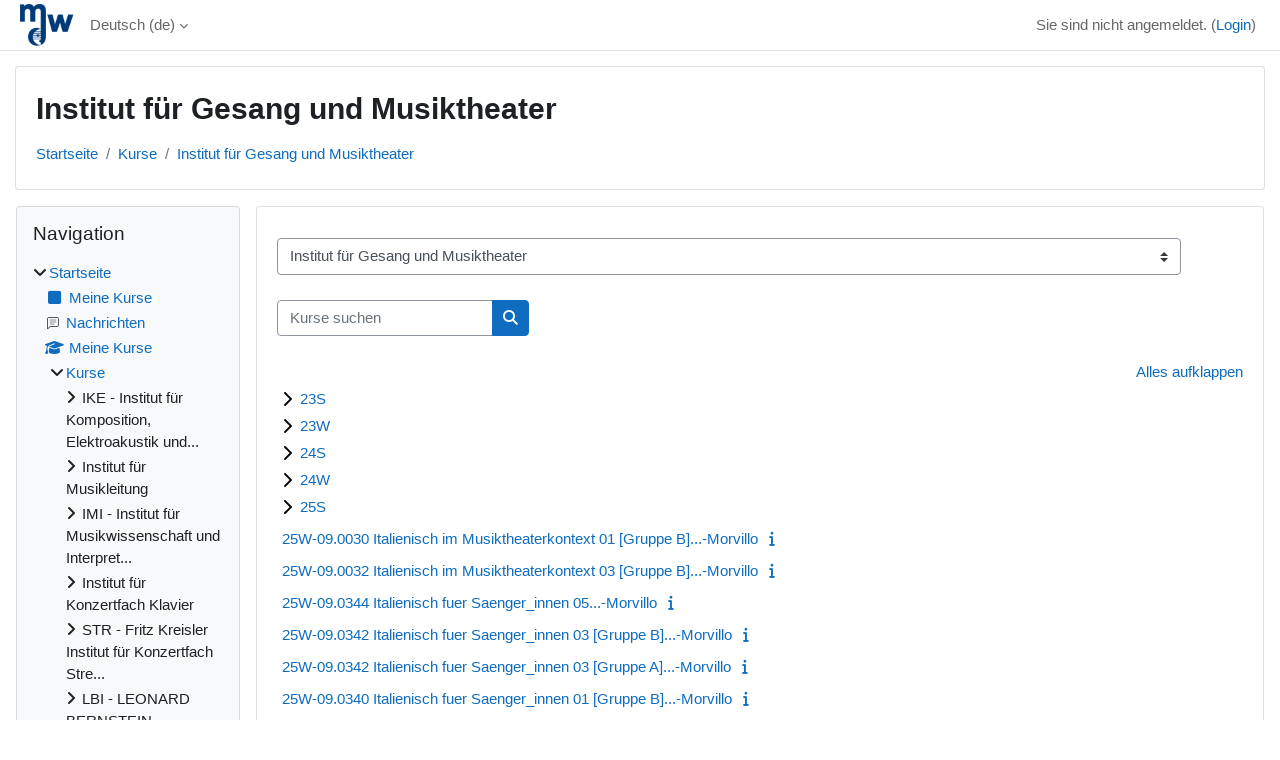

--- FILE ---
content_type: text/html; charset=utf-8
request_url: https://moodle.mdw.ac.at/course/index.php?categoryid=55&lang=de
body_size: 21428
content:
<!DOCTYPE html>

<html  dir="ltr" lang="de" xml:lang="de">
<head>
    <title>Alle Kurse | mdwMoodle</title>
    <link rel="shortcut icon" href="https://moodle.mdw.ac.at/theme/image.php/classic/theme/1769073597/favicon" />
    <meta http-equiv="Content-Type" content="text/html; charset=utf-8" />
<meta name="keywords" content="moodle, Alle Kurse | mdwMoodle" />
<link rel="stylesheet" type="text/css" href="https://moodle.mdw.ac.at/theme/yui_combo.php?rollup/3.18.1/yui-moodlesimple-min.css" /><script id="firstthemesheet" type="text/css">/** Required in order to fix style inclusion problems in IE with YUI **/</script><link rel="stylesheet" type="text/css" href="https://moodle.mdw.ac.at/theme/styles.php/classic/1769073597_1/all" />
<script>
//<![CDATA[
var M = {}; M.yui = {};
M.pageloadstarttime = new Date();
M.cfg = {"wwwroot":"https:\/\/moodle.mdw.ac.at","apibase":"https:\/\/moodle.mdw.ac.at\/r.php\/api","homeurl":{},"sesskey":"m0XCL6aowS","sessiontimeout":"7200","sessiontimeoutwarning":1200,"themerev":"1769073597","slasharguments":1,"theme":"classic","iconsystemmodule":"core\/icon_system_fontawesome","jsrev":"1769073597","admin":"admin","svgicons":true,"usertimezone":"Europa\/Wien","language":"de","courseId":1,"courseContextId":2,"contextid":25298,"contextInstanceId":55,"langrev":1769656506,"templaterev":"1769073597","siteId":1,"userId":0};var yui1ConfigFn = function(me) {if(/-skin|reset|fonts|grids|base/.test(me.name)){me.type='css';me.path=me.path.replace(/\.js/,'.css');me.path=me.path.replace(/\/yui2-skin/,'/assets/skins/sam/yui2-skin')}};
var yui2ConfigFn = function(me) {var parts=me.name.replace(/^moodle-/,'').split('-'),component=parts.shift(),module=parts[0],min='-min';if(/-(skin|core)$/.test(me.name)){parts.pop();me.type='css';min=''}
if(module){var filename=parts.join('-');me.path=component+'/'+module+'/'+filename+min+'.'+me.type}else{me.path=component+'/'+component+'.'+me.type}};
YUI_config = {"debug":false,"base":"https:\/\/moodle.mdw.ac.at\/lib\/yuilib\/3.18.1\/","comboBase":"https:\/\/moodle.mdw.ac.at\/theme\/yui_combo.php?","combine":true,"filter":null,"insertBefore":"firstthemesheet","groups":{"yui2":{"base":"https:\/\/moodle.mdw.ac.at\/lib\/yuilib\/2in3\/2.9.0\/build\/","comboBase":"https:\/\/moodle.mdw.ac.at\/theme\/yui_combo.php?","combine":true,"ext":false,"root":"2in3\/2.9.0\/build\/","patterns":{"yui2-":{"group":"yui2","configFn":yui1ConfigFn}}},"moodle":{"name":"moodle","base":"https:\/\/moodle.mdw.ac.at\/theme\/yui_combo.php?m\/1769073597\/","combine":true,"comboBase":"https:\/\/moodle.mdw.ac.at\/theme\/yui_combo.php?","ext":false,"root":"m\/1769073597\/","patterns":{"moodle-":{"group":"moodle","configFn":yui2ConfigFn}},"filter":null,"modules":{"moodle-core-actionmenu":{"requires":["base","event","node-event-simulate"]},"moodle-core-chooserdialogue":{"requires":["base","panel","moodle-core-notification"]},"moodle-core-maintenancemodetimer":{"requires":["base","node"]},"moodle-core-lockscroll":{"requires":["plugin","base-build"]},"moodle-core-notification":{"requires":["moodle-core-notification-dialogue","moodle-core-notification-alert","moodle-core-notification-confirm","moodle-core-notification-exception","moodle-core-notification-ajaxexception"]},"moodle-core-notification-dialogue":{"requires":["base","node","panel","escape","event-key","dd-plugin","moodle-core-widget-focusafterclose","moodle-core-lockscroll"]},"moodle-core-notification-alert":{"requires":["moodle-core-notification-dialogue"]},"moodle-core-notification-confirm":{"requires":["moodle-core-notification-dialogue"]},"moodle-core-notification-exception":{"requires":["moodle-core-notification-dialogue"]},"moodle-core-notification-ajaxexception":{"requires":["moodle-core-notification-dialogue"]},"moodle-core-dragdrop":{"requires":["base","node","io","dom","dd","event-key","event-focus","moodle-core-notification"]},"moodle-core-event":{"requires":["event-custom"]},"moodle-core-blocks":{"requires":["base","node","io","dom","dd","dd-scroll","moodle-core-dragdrop","moodle-core-notification"]},"moodle-core-handlebars":{"condition":{"trigger":"handlebars","when":"after"}},"moodle-core_availability-form":{"requires":["base","node","event","event-delegate","panel","moodle-core-notification-dialogue","json"]},"moodle-course-categoryexpander":{"requires":["node","event-key"]},"moodle-course-management":{"requires":["base","node","io-base","moodle-core-notification-exception","json-parse","dd-constrain","dd-proxy","dd-drop","dd-delegate","node-event-delegate"]},"moodle-course-dragdrop":{"requires":["base","node","io","dom","dd","dd-scroll","moodle-core-dragdrop","moodle-core-notification","moodle-course-coursebase","moodle-course-util"]},"moodle-course-util":{"requires":["node"],"use":["moodle-course-util-base"],"submodules":{"moodle-course-util-base":{},"moodle-course-util-section":{"requires":["node","moodle-course-util-base"]},"moodle-course-util-cm":{"requires":["node","moodle-course-util-base"]}}},"moodle-form-dateselector":{"requires":["base","node","overlay","calendar"]},"moodle-form-shortforms":{"requires":["node","base","selector-css3","moodle-core-event"]},"moodle-question-chooser":{"requires":["moodle-core-chooserdialogue"]},"moodle-question-searchform":{"requires":["base","node"]},"moodle-availability_completion-form":{"requires":["base","node","event","moodle-core_availability-form"]},"moodle-availability_date-form":{"requires":["base","node","event","io","moodle-core_availability-form"]},"moodle-availability_grade-form":{"requires":["base","node","event","moodle-core_availability-form"]},"moodle-availability_group-form":{"requires":["base","node","event","moodle-core_availability-form"]},"moodle-availability_grouping-form":{"requires":["base","node","event","moodle-core_availability-form"]},"moodle-availability_profile-form":{"requires":["base","node","event","moodle-core_availability-form"]},"moodle-qtype_musictheory-musictheorykeyboardui":{"requires":["base","node","datatype"]},"moodle-qtype_musictheory-musictheoryui":{"requires":["base","node","datatype","panel","dd-plugin"]},"moodle-qtype_musictheory-musictheoryqtype":{"requires":["base","node","datatype","node-event-simulate"]},"moodle-mod_assign-history":{"requires":["node","transition"]},"moodle-mod_attendance-groupfilter":{"requires":["base","node"]},"moodle-mod_offlinequiz-autosave":{"requires":["base","node","event","event-valuechange","node-event-delegate","io-form"]},"moodle-mod_offlinequiz-dragdrop":{"requires":["base","node","io","dom","dd","dd-scroll","moodle-core-dragdrop","moodle-core-notification","moodle-mod_offlinequiz-offlinequizbase","moodle-mod_offlinequiz-util-base","moodle-mod_offlinequiz-util-page","moodle-mod_offlinequiz-util-slot","moodle-course-util"]},"moodle-mod_offlinequiz-modform":{"requires":["base","node","event"]},"moodle-mod_offlinequiz-offlinequizbase":{"requires":["base","node"]},"moodle-mod_offlinequiz-questionchooser":{"requires":["moodle-core-chooserdialogue","moodle-mod_offlinequiz-util","querystring-parse"]},"moodle-mod_offlinequiz-randomquestion":{"requires":["base","event","node","io","moodle-core-notification-dialogue"]},"moodle-mod_offlinequiz-repaginate":{"requires":["base","event","node","io","moodle-core-notification-dialogue"]},"moodle-mod_offlinequiz-toolboxes":{"requires":["base","node","event","event-key","io","moodle-mod_offlinequiz-offlinequizbase","moodle-mod_offlinequiz-util-slot","moodle-core-notification-ajaxexception"]},"moodle-mod_offlinequiz-util":{"requires":["node"],"use":["moodle-mod_offlinequiz-util-base"],"submodules":{"moodle-mod_offlinequiz-util-base":{},"moodle-mod_offlinequiz-util-slot":{"requires":["node","moodle-mod_offlinequiz-util-base"]},"moodle-mod_offlinequiz-util-page":{"requires":["node","moodle-mod_offlinequiz-util-base"]}}},"moodle-mod_quiz-quizbase":{"requires":["base","node"]},"moodle-mod_quiz-toolboxes":{"requires":["base","node","event","event-key","io","moodle-mod_quiz-quizbase","moodle-mod_quiz-util-slot","moodle-core-notification-ajaxexception"]},"moodle-mod_quiz-questionchooser":{"requires":["moodle-core-chooserdialogue","moodle-mod_quiz-util","querystring-parse"]},"moodle-mod_quiz-modform":{"requires":["base","node","event"]},"moodle-mod_quiz-autosave":{"requires":["base","node","event","event-valuechange","node-event-delegate","io-form","datatype-date-format"]},"moodle-mod_quiz-dragdrop":{"requires":["base","node","io","dom","dd","dd-scroll","moodle-core-dragdrop","moodle-core-notification","moodle-mod_quiz-quizbase","moodle-mod_quiz-util-base","moodle-mod_quiz-util-page","moodle-mod_quiz-util-slot","moodle-course-util"]},"moodle-mod_quiz-util":{"requires":["node","moodle-core-actionmenu"],"use":["moodle-mod_quiz-util-base"],"submodules":{"moodle-mod_quiz-util-base":{},"moodle-mod_quiz-util-slot":{"requires":["node","moodle-mod_quiz-util-base"]},"moodle-mod_quiz-util-page":{"requires":["node","moodle-mod_quiz-util-base"]}}},"moodle-message_airnotifier-toolboxes":{"requires":["base","node","io"]},"moodle-editor_atto-editor":{"requires":["node","transition","io","overlay","escape","event","event-simulate","event-custom","node-event-html5","node-event-simulate","yui-throttle","moodle-core-notification-dialogue","moodle-editor_atto-rangy","handlebars","timers","querystring-stringify"]},"moodle-editor_atto-plugin":{"requires":["node","base","escape","event","event-outside","handlebars","event-custom","timers","moodle-editor_atto-menu"]},"moodle-editor_atto-menu":{"requires":["moodle-core-notification-dialogue","node","event","event-custom"]},"moodle-editor_atto-rangy":{"requires":[]},"moodle-report_eventlist-eventfilter":{"requires":["base","event","node","node-event-delegate","datatable","autocomplete","autocomplete-filters"]},"moodle-report_loglive-fetchlogs":{"requires":["base","event","node","io","node-event-delegate"]},"moodle-gradereport_history-userselector":{"requires":["escape","event-delegate","event-key","handlebars","io-base","json-parse","moodle-core-notification-dialogue"]},"moodle-qbank_editquestion-chooser":{"requires":["moodle-core-chooserdialogue"]},"moodle-tool_lp-dragdrop-reorder":{"requires":["moodle-core-dragdrop"]},"moodle-assignfeedback_editpdf-editor":{"requires":["base","event","node","io","graphics","json","event-move","event-resize","transition","querystring-stringify-simple","moodle-core-notification-dialog","moodle-core-notification-alert","moodle-core-notification-warning","moodle-core-notification-exception","moodle-core-notification-ajaxexception"]},"moodle-atto_accessibilitychecker-button":{"requires":["color-base","moodle-editor_atto-plugin"]},"moodle-atto_accessibilityhelper-button":{"requires":["moodle-editor_atto-plugin"]},"moodle-atto_align-button":{"requires":["moodle-editor_atto-plugin"]},"moodle-atto_bold-button":{"requires":["moodle-editor_atto-plugin"]},"moodle-atto_charmap-button":{"requires":["moodle-editor_atto-plugin"]},"moodle-atto_clear-button":{"requires":["moodle-editor_atto-plugin"]},"moodle-atto_collapse-button":{"requires":["moodle-editor_atto-plugin"]},"moodle-atto_emojipicker-button":{"requires":["moodle-editor_atto-plugin"]},"moodle-atto_emoticon-button":{"requires":["moodle-editor_atto-plugin"]},"moodle-atto_equation-button":{"requires":["moodle-editor_atto-plugin","moodle-core-event","io","event-valuechange","tabview","array-extras"]},"moodle-atto_h5p-button":{"requires":["moodle-editor_atto-plugin"]},"moodle-atto_html-button":{"requires":["promise","moodle-editor_atto-plugin","moodle-atto_html-beautify","moodle-atto_html-codemirror","event-valuechange"]},"moodle-atto_html-codemirror":{"requires":["moodle-atto_html-codemirror-skin"]},"moodle-atto_html-beautify":{},"moodle-atto_image-button":{"requires":["moodle-editor_atto-plugin"]},"moodle-atto_indent-button":{"requires":["moodle-editor_atto-plugin"]},"moodle-atto_italic-button":{"requires":["moodle-editor_atto-plugin"]},"moodle-atto_link-button":{"requires":["moodle-editor_atto-plugin"]},"moodle-atto_managefiles-button":{"requires":["moodle-editor_atto-plugin"]},"moodle-atto_managefiles-usedfiles":{"requires":["node","escape"]},"moodle-atto_media-button":{"requires":["moodle-editor_atto-plugin","moodle-form-shortforms"]},"moodle-atto_noautolink-button":{"requires":["moodle-editor_atto-plugin"]},"moodle-atto_orderedlist-button":{"requires":["moodle-editor_atto-plugin"]},"moodle-atto_recordrtc-recording":{"requires":["moodle-atto_recordrtc-button"]},"moodle-atto_recordrtc-button":{"requires":["moodle-editor_atto-plugin","moodle-atto_recordrtc-recording"]},"moodle-atto_rtl-button":{"requires":["moodle-editor_atto-plugin"]},"moodle-atto_strike-button":{"requires":["moodle-editor_atto-plugin"]},"moodle-atto_subscript-button":{"requires":["moodle-editor_atto-plugin"]},"moodle-atto_superscript-button":{"requires":["moodle-editor_atto-plugin"]},"moodle-atto_table-button":{"requires":["moodle-editor_atto-plugin","moodle-editor_atto-menu","event","event-valuechange"]},"moodle-atto_title-button":{"requires":["moodle-editor_atto-plugin"]},"moodle-atto_underline-button":{"requires":["moodle-editor_atto-plugin"]},"moodle-atto_undo-button":{"requires":["moodle-editor_atto-plugin"]},"moodle-atto_unorderedlist-button":{"requires":["moodle-editor_atto-plugin"]}}},"gallery":{"name":"gallery","base":"https:\/\/moodle.mdw.ac.at\/lib\/yuilib\/gallery\/","combine":true,"comboBase":"https:\/\/moodle.mdw.ac.at\/theme\/yui_combo.php?","ext":false,"root":"gallery\/1769073597\/","patterns":{"gallery-":{"group":"gallery"}}}},"modules":{"core_filepicker":{"name":"core_filepicker","fullpath":"https:\/\/moodle.mdw.ac.at\/lib\/javascript.php\/1769073597\/repository\/filepicker.js","requires":["base","node","node-event-simulate","json","async-queue","io-base","io-upload-iframe","io-form","yui2-treeview","panel","cookie","datatable","datatable-sort","resize-plugin","dd-plugin","escape","moodle-core_filepicker","moodle-core-notification-dialogue"]},"core_comment":{"name":"core_comment","fullpath":"https:\/\/moodle.mdw.ac.at\/lib\/javascript.php\/1769073597\/comment\/comment.js","requires":["base","io-base","node","json","yui2-animation","overlay","escape"]}},"logInclude":[],"logExclude":[],"logLevel":null};
M.yui.loader = {modules: {}};

//]]>
</script>

<style>
.abctext {
display: none;
}
body.course-5331 li#tile-2 {
    background-color: #FA8072 !important;
    border-top-color: #ff0000 !important;
}
body.course-5331 li#tile-2::after {
    padding-left: 100% !important;
}

body.course-5331 li#tile-4 {
    background-color: #FA8072 !important;
    border-top-color: #ff0000 !important;
}
body.course-5331 li#tile-4::after {
    padding-left: 100% !important;
}

body.course-5331 li#tile-6 {
    background-color: #FA8072 !important;
    border-top-color: #ff0000 !important;
}
body.course-5331 li#tile-6::after {
    content: "\A";      /* Das ist das Zeichen für Zeilenumbruch */
    white-space: pre;   /* Wichtig: Sonst wird der Umbruch ignoriert */
}

body.course-5331 li#tile-8 {
    background-color: #FA8072 !important;
    border-top-color: #ff0000 !important;
}
body.course-5331 li#tile-8::after {
    content: "\A";      /* Das ist das Zeichen für Zeilenumbruch */
    white-space: pre;   /* Wichtig: Sonst wird der Umbruch ignoriert */
}

body.course-5331 li#tile-10 {
    background-color: #FA8072 !important;
    border-top-color: #ff0000 !important;
}
body.course-5331 li#tile-10::after {
    content: "\A";      /* Das ist das Zeichen für Zeilenumbruch */
    white-space: pre;   /* Wichtig: Sonst wird der Umbruch ignoriert */
}
</style>
<script language="javascript" type="text/javascript" src="https://moodle.mdw.ac.at/tantris1.js"></script>
<script language="javascript" type="text/javascript" src="https://moodle.mdw.ac.at/abcjs-basic-min.js"></script>
<script language="javascript" type="text/javascript" src="https://moodle.mdw.ac.at/abcjs-plugin-min.js"></script>
    <meta name="viewport" content="width=device-width, initial-scale=1.0">
</head>
<body  id="page-course-index-category" class="format-site limitedwidth  path-course path-course-index chrome dir-ltr lang-de yui-skin-sam yui3-skin-sam moodle-mdw-ac-at pagelayout-coursecategory course-1 context-25298 category-55 notloggedin theme ">

<div id="page-wrapper" class="d-print-block">

    <div>
    <a class="sr-only sr-only-focusable" href="#maincontent">Zum Hauptinhalt</a>
</div><script src="https://moodle.mdw.ac.at/lib/javascript.php/1769073597/lib/polyfills/polyfill.js"></script>
<script src="https://moodle.mdw.ac.at/theme/yui_combo.php?rollup/3.18.1/yui-moodlesimple-min.js"></script><script src="https://moodle.mdw.ac.at/lib/javascript.php/1769073597/lib/javascript-static.js"></script>
<script>
//<![CDATA[
document.body.className += ' jsenabled';
//]]>
</script>



    <nav class="fixed-top navbar navbar-bootswatch navbar-expand moodle-has-zindex">
        <div class="container-fluid">
            <a href="https://moodle.mdw.ac.at/" class="navbar-brand d-flex align-items-center m-1 p-0 aabtn">
                    <img src="https://moodle.mdw.ac.at/pluginfile.php/1/core_admin/logocompact/300x300/1769073597/mdwLogoBlauNeu-klein.png" class="logo me-1" alt="mdwMoodle">
            </a>
    
            <ul class="navbar-nav d-none d-md-flex">
                <!-- custom_menu -->
                <li class="dropdown nav-item">
    <a class="dropdown-toggle nav-link" id="drop-down-697b7a9527bea697b7a950b11d84" data-toggle="dropdown" aria-haspopup="true" aria-expanded="false" href="#" title="Sprache" aria-controls="drop-down-menu-697b7a9527bea697b7a950b11d84">
        Deutsch ‎(de)‎
    </a>
    <div class="dropdown-menu" role="menu" id="drop-down-menu-697b7a9527bea697b7a950b11d84" aria-labelledby="drop-down-697b7a9527bea697b7a950b11d84">
                <a class="dropdown-item" role="menuitem" href="https://moodle.mdw.ac.at/course/index.php?categoryid=55&amp;lang=de"  >Deutsch ‎(de)‎</a>
                <a class="dropdown-item" role="menuitem" href="https://moodle.mdw.ac.at/course/index.php?categoryid=55&amp;lang=en"  lang="en" >English ‎(en)‎</a>
    </div>
</li>
                <!-- page_heading_menu -->
                
            </ul>
            <div id="usernavigation" class="navbar-nav my-1 ms-auto">
                <div class="divider border-start h-50 align-self-center mx-1"></div>
                
                
                <div class="d-flex align-items-stretch usermenu-container" data-region="usermenu">
                    <div class="usermenu"><span class="login nav-link">Sie sind nicht angemeldet. (<a href="https://moodle.mdw.ac.at/login/index.php">Login</a>)</span></div>
                </div>
            </div>
        </div>
    </nav>

    <div id="page" class="container-fluid d-print-block">
        <header id="page-header" class="row">
    <div class="col-12 pt-3 pb-3">
        <div class="card ">
            <div class="card-body ">
                <div class="d-flex align-items-center">
                    <div class="me-auto">
                    <div class="page-context-header d-flex flex-wrap align-items-center mb-2">
    <div class="page-header-headings">
        <h1 class="h2 mb-0">Institut für Gesang und Musiktheater</h1>
    </div>
</div>
                    </div>
                    <div class="header-actions-container flex-shrink-0" data-region="header-actions-container">
                    </div>
                </div>
                <div class="d-flex flex-wrap">
                    <div id="page-navbar">
                        <nav aria-label="Navigationsleiste">
    <ol class="breadcrumb">
                <li class="breadcrumb-item">
                    <a href="https://moodle.mdw.ac.at/"
                        
                        
                        
                    >
                        Startseite
                    </a>
                </li>
        
                <li class="breadcrumb-item">
                    <a href="https://moodle.mdw.ac.at/course/index.php"
                        
                        
                        
                    >
                        Kurse
                    </a>
                </li>
        
                <li class="breadcrumb-item">
                    <a href="https://moodle.mdw.ac.at/course/index.php?categoryid=55"
                        aria-current="page"
                        
                        
                    >
                        Institut für Gesang und Musiktheater
                    </a>
                </li>
        </ol>
</nav>
                    </div>
                    <div class="ms-auto d-flex">
                        
                    </div>
                    <div id="course-header">
                        
                    </div>
                </div>
            </div>
        </div>
    </div>
</header>

        <div id="page-content" class="row  blocks-pre   d-print-block">
            <div id="region-main-box" class="region-main">
                <div id="region-main" class="region-main-content">
                    <span class="notifications" id="user-notifications"></span>
                    <div role="main"><span id="maincontent"></span><span></span><div class="container-fluid tertiary-navigation" id="action_bar">
    <div class="row">
            <div class="navitem">
                <div class="urlselect text-truncate w-100">
                    <form method="post" action="https://moodle.mdw.ac.at/course/jumpto.php" class="d-flex flex-wrap align-items-center" id="url_select_f697b7a950b11d1">
                        <input type="hidden" name="sesskey" value="m0XCL6aowS">
                            <label for="url_select697b7a950b11d2" class="sr-only">
                                Kursbereiche
                            </label>
                        <select  id="url_select697b7a950b11d2" class="custom-select urlselect text-truncate w-100" name="jump"
                                 >
                                    <option value="/course/index.php?categoryid=19"  >IKE - Institut für Komposition, Elektroakustik und TonmeisterInnen-Ausbildung</option>
                                    <option value="/course/index.php?categoryid=222"  >IKE - Institut für Komposition, Elektroakustik und TonmeisterInnen-Ausbildung / 23S</option>
                                    <option value="/course/index.php?categoryid=234"  >IKE - Institut für Komposition, Elektroakustik und TonmeisterInnen-Ausbildung / 23W</option>
                                    <option value="/course/index.php?categoryid=266"  >IKE - Institut für Komposition, Elektroakustik und TonmeisterInnen-Ausbildung / 24S</option>
                                    <option value="/course/index.php?categoryid=280"  >IKE - Institut für Komposition, Elektroakustik und TonmeisterInnen-Ausbildung / 24W</option>
                                    <option value="/course/index.php?categoryid=298"  >IKE - Institut für Komposition, Elektroakustik und TonmeisterInnen-Ausbildung / 25S</option>
                                    <option value="/course/index.php?categoryid=144"  >IKE - Institut für Komposition, Elektroakustik und TonmeisterInnen-Ausbildung / Artistic Research Center</option>
                                    <option value="/course/index.php?categoryid=37"  >Institut für Musikleitung</option>
                                    <option value="/course/index.php?categoryid=223"  >Institut für Musikleitung / 23S</option>
                                    <option value="/course/index.php?categoryid=235"  >Institut für Musikleitung / 23W</option>
                                    <option value="/course/index.php?categoryid=267"  >Institut für Musikleitung / 24S</option>
                                    <option value="/course/index.php?categoryid=281"  >Institut für Musikleitung / 24W</option>
                                    <option value="/course/index.php?categoryid=300"  >Institut für Musikleitung / 25S</option>
                                    <option value="/course/index.php?categoryid=9"  >IMI - Institut für Musikwissenschaft und Interpretationsforschung</option>
                                    <option value="/course/index.php?categoryid=224"  >IMI - Institut für Musikwissenschaft und Interpretationsforschung / 23S</option>
                                    <option value="/course/index.php?categoryid=236"  >IMI - Institut für Musikwissenschaft und Interpretationsforschung / 23W</option>
                                    <option value="/course/index.php?categoryid=268"  >IMI - Institut für Musikwissenschaft und Interpretationsforschung / 24S</option>
                                    <option value="/course/index.php?categoryid=282"  >IMI - Institut für Musikwissenschaft und Interpretationsforschung / 24W</option>
                                    <option value="/course/index.php?categoryid=303"  >IMI - Institut für Musikwissenschaft und Interpretationsforschung / 25S</option>
                                    <option value="/course/index.php?categoryid=96"  >Institut für Konzertfach Klavier</option>
                                    <option value="/course/index.php?categoryid=237"  >Institut für Konzertfach Klavier / 23W</option>
                                    <option value="/course/index.php?categoryid=60"  >STR - Fritz Kreisler Institut für Konzertfach Streichinstrumente, Gitarre und Harfe</option>
                                    <option value="/course/index.php?categoryid=225"  >STR - Fritz Kreisler Institut für Konzertfach Streichinstrumente, Gitarre und Harfe / 23S</option>
                                    <option value="/course/index.php?categoryid=238"  >STR - Fritz Kreisler Institut für Konzertfach Streichinstrumente, Gitarre und Harfe / 23W</option>
                                    <option value="/course/index.php?categoryid=270"  >STR - Fritz Kreisler Institut für Konzertfach Streichinstrumente, Gitarre und Harfe / 24S</option>
                                    <option value="/course/index.php?categoryid=283"  >STR - Fritz Kreisler Institut für Konzertfach Streichinstrumente, Gitarre und Harfe / 24W</option>
                                    <option value="/course/index.php?categoryid=5"  >LBI - LEONARD BERNSTEIN INSTITUTS für Blas- und Schlaginstrumente</option>
                                    <option value="/course/index.php?categoryid=263"  >LBI - LEONARD BERNSTEIN INSTITUTS für Blas- und Schlaginstrumente / 23S</option>
                                    <option value="/course/index.php?categoryid=239"  >LBI - LEONARD BERNSTEIN INSTITUTS für Blas- und Schlaginstrumente / 23W</option>
                                    <option value="/course/index.php?categoryid=271"  >LBI - LEONARD BERNSTEIN INSTITUTS für Blas- und Schlaginstrumente / 24S</option>
                                    <option value="/course/index.php?categoryid=284"  >LBI - LEONARD BERNSTEIN INSTITUTS für Blas- und Schlaginstrumente / 24W</option>
                                    <option value="/course/index.php?categoryid=59"  >IJH - Joseph Haydn Institut für Kammermusik, Alte Musik und Neue Musik</option>
                                    <option value="/course/index.php?categoryid=240"  >IJH - Joseph Haydn Institut für Kammermusik, Alte Musik und Neue Musik / 23W</option>
                                    <option value="/course/index.php?categoryid=64"  >iok - Institut für Orgel, Orgelforschung und Kirchenmusik</option>
                                    <option value="/course/index.php?categoryid=55" selected >Institut für Gesang und Musiktheater</option>
                                    <option value="/course/index.php?categoryid=261"  >Institut für Gesang und Musiktheater / 23S</option>
                                    <option value="/course/index.php?categoryid=242"  >Institut für Gesang und Musiktheater / 23W</option>
                                    <option value="/course/index.php?categoryid=272"  >Institut für Gesang und Musiktheater / 24S</option>
                                    <option value="/course/index.php?categoryid=286"  >Institut für Gesang und Musiktheater / 24W</option>
                                    <option value="/course/index.php?categoryid=309"  >Institut für Gesang und Musiktheater / 25S</option>
                                    <option value="/course/index.php?categoryid=11"  >Institut für Schauspiel und Schauspielregie - Max Reinhardt Seminar</option>
                                    <option value="/course/index.php?categoryid=108"  >Institut für Schauspiel und Schauspielregie - Max Reinhardt Seminar / Archiv</option>
                                    <option value="/course/index.php?categoryid=243"  >Institut für Schauspiel und Schauspielregie - Max Reinhardt Seminar / 23W</option>
                                    <option value="/course/index.php?categoryid=146"  >Film und Fernsehen - Filmakademie Wien</option>
                                    <option value="/course/index.php?categoryid=244"  >Film und Fernsehen - Filmakademie Wien / 23W</option>
                                    <option value="/course/index.php?categoryid=2"  >Institut für musikpädagogische Forschung und Praxis</option>
                                    <option value="/course/index.php?categoryid=260"  >Institut für musikpädagogische Forschung und Praxis / 23S</option>
                                    <option value="/course/index.php?categoryid=245"  >Institut für musikpädagogische Forschung und Praxis / 23W</option>
                                    <option value="/course/index.php?categoryid=273"  >Institut für musikpädagogische Forschung und Praxis / 24S</option>
                                    <option value="/course/index.php?categoryid=285"  >Institut für musikpädagogische Forschung und Praxis / 24W</option>
                                    <option value="/course/index.php?categoryid=18"  >mbm - Institut für Musik- und Bewegungspädagogik/Rhythmik sowie Musikphysiologie</option>
                                    <option value="/course/index.php?categoryid=145"  >mbm - Institut für Musik- und Bewegungspädagogik/Rhythmik sowie Musikphysiologie / Musikphysiologie</option>
                                    <option value="/course/index.php?categoryid=147"  >mbm - Institut für Musik- und Bewegungspädagogik/Rhythmik sowie Musikphysiologie / Musik- und Bewegungspädagogik/Rhythmik</option>
                                    <option value="/course/index.php?categoryid=259"  >mbm - Institut für Musik- und Bewegungspädagogik/Rhythmik sowie Musikphysiologie / 23S</option>
                                    <option value="/course/index.php?categoryid=246"  >mbm - Institut für Musik- und Bewegungspädagogik/Rhythmik sowie Musikphysiologie / 23W</option>
                                    <option value="/course/index.php?categoryid=274"  >mbm - Institut für Musik- und Bewegungspädagogik/Rhythmik sowie Musikphysiologie / 24S</option>
                                    <option value="/course/index.php?categoryid=287"  >mbm - Institut für Musik- und Bewegungspädagogik/Rhythmik sowie Musikphysiologie / 24W</option>
                                    <option value="/course/index.php?categoryid=62"  >mth - Institut für Musiktherapie</option>
                                    <option value="/course/index.php?categoryid=258"  >mth - Institut für Musiktherapie / 23S</option>
                                    <option value="/course/index.php?categoryid=247"  >mth - Institut für Musiktherapie / 23W</option>
                                    <option value="/course/index.php?categoryid=275"  >mth - Institut für Musiktherapie / 24S</option>
                                    <option value="/course/index.php?categoryid=288"  >mth - Institut für Musiktherapie / 24W</option>
                                    <option value="/course/index.php?categoryid=38"  >ipop - Institut für Popularmusik</option>
                                    <option value="/course/index.php?categoryid=257"  >ipop - Institut für Popularmusik / 23S</option>
                                    <option value="/course/index.php?categoryid=248"  >ipop - Institut für Popularmusik / 23W</option>
                                    <option value="/course/index.php?categoryid=276"  >ipop - Institut für Popularmusik / 24S</option>
                                    <option value="/course/index.php?categoryid=289"  >ipop - Institut für Popularmusik / 24W</option>
                                    <option value="/course/index.php?categoryid=8"  >LVB - Ludwig van Beethoven Institut für Klavier in der Musikpädagogik</option>
                                    <option value="/course/index.php?categoryid=256"  >LVB - Ludwig van Beethoven Institut für Klavier in der Musikpädagogik / 23S</option>
                                    <option value="/course/index.php?categoryid=249"  >LVB - Ludwig van Beethoven Institut für Klavier in der Musikpädagogik / 23W</option>
                                    <option value="/course/index.php?categoryid=290"  >LVB - Ludwig van Beethoven Institut für Klavier in der Musikpädagogik / 24S</option>
                                    <option value="/course/index.php?categoryid=291"  >LVB - Ludwig van Beethoven Institut für Klavier in der Musikpädagogik / 24W</option>
                                    <option value="/course/index.php?categoryid=30"  >hbi - Josef Hellmesberger Institut für Streichinstrumente, Gitarre und Harfe in der Musikpädagogik</option>
                                    <option value="/course/index.php?categoryid=63"  >ifs - Franz Schubert Institut für Blas- und Schlaginstrumente in der Musikpädagogik</option>
                                    <option value="/course/index.php?categoryid=61"  >instas - Antonio Salieri Institut für Gesang und Stimmforschung in der Musikpädagogik</option>
                                    <option value="/course/index.php?categoryid=264"  >instas - Antonio Salieri Institut für Gesang und Stimmforschung in der Musikpädagogik / 23S</option>
                                    <option value="/course/index.php?categoryid=250"  >instas - Antonio Salieri Institut für Gesang und Stimmforschung in der Musikpädagogik / 23W</option>
                                    <option value="/course/index.php?categoryid=292"  >instas - Antonio Salieri Institut für Gesang und Stimmforschung in der Musikpädagogik / 24S</option>
                                    <option value="/course/index.php?categoryid=293"  >instas - Antonio Salieri Institut für Gesang und Stimmforschung in der Musikpädagogik / 24W</option>
                                    <option value="/course/index.php?categoryid=12"  >Anton Bruckner Institut für Chor- und Ensembleleitung sowie Tonsatz in der Musikpädagogik</option>
                                    <option value="/course/index.php?categoryid=227"  >Anton Bruckner Institut für Chor- und Ensembleleitung sowie Tonsatz in der Musikpädagogik / 23S</option>
                                    <option value="/course/index.php?categoryid=251"  >Anton Bruckner Institut für Chor- und Ensembleleitung sowie Tonsatz in der Musikpädagogik / 23W</option>
                                    <option value="/course/index.php?categoryid=277"  >Anton Bruckner Institut für Chor- und Ensembleleitung sowie Tonsatz in der Musikpädagogik / 24S</option>
                                    <option value="/course/index.php?categoryid=57"  >IVE - Institut für Volksmusikforschung und Ethnomusikologie</option>
                                    <option value="/course/index.php?categoryid=228"  >IVE - Institut für Volksmusikforschung und Ethnomusikologie / 23S</option>
                                    <option value="/course/index.php?categoryid=252"  >IVE - Institut für Volksmusikforschung und Ethnomusikologie / 23W</option>
                                    <option value="/course/index.php?categoryid=278"  >IVE - Institut für Volksmusikforschung und Ethnomusikologie / 24S</option>
                                    <option value="/course/index.php?categoryid=46"  >IWK - Institut für musikalische Akustik - Wiener Klangstil</option>
                                    <option value="/course/index.php?categoryid=229"  >IWK - Institut für musikalische Akustik - Wiener Klangstil / 23S</option>
                                    <option value="/course/index.php?categoryid=253"  >IWK - Institut für musikalische Akustik - Wiener Klangstil / 23W</option>
                                    <option value="/course/index.php?categoryid=294"  >IWK - Institut für musikalische Akustik - Wiener Klangstil / 24S</option>
                                    <option value="/course/index.php?categoryid=295"  >IWK - Institut für musikalische Akustik - Wiener Klangstil / 24W</option>
                                    <option value="/course/index.php?categoryid=4"  >IKM – Institut für Kulturmanagement und Gender Studies</option>
                                    <option value="/course/index.php?categoryid=66"  >IKM – Institut für Kulturmanagement und Gender Studies / IKM - ULG Angewandte Dramaturgie</option>
                                    <option value="/course/index.php?categoryid=65"  >IKM – Institut für Kulturmanagement und Gender Studies / IKM - ordentliche Lehre</option>
                                    <option value="/course/index.php?categoryid=230"  >IKM – Institut für Kulturmanagement und Gender Studies / IKM - ordentliche Lehre / 23S</option>
                                    <option value="/course/index.php?categoryid=254"  >IKM – Institut für Kulturmanagement und Gender Studies / IKM - ordentliche Lehre / 23W</option>
                                    <option value="/course/index.php?categoryid=67"  >IKM – Institut für Kulturmanagement und Gender Studies / IKM - ULG Kulturmanagement</option>
                                    <option value="/course/index.php?categoryid=296"  >IKM – Institut für Kulturmanagement und Gender Studies / IKM - ULG Kulturmanagement / JG23</option>
                                    <option value="/course/index.php?categoryid=199"  >IKM – Institut für Kulturmanagement und Gender Studies / IKM - ULG Kulturmanagement / JG22</option>
                                    <option value="/course/index.php?categoryid=198"  >IKM – Institut für Kulturmanagement und Gender Studies / IKM - ULG Kulturmanagement / JG21</option>
                                    <option value="/course/index.php?categoryid=197"  >IKM – Institut für Kulturmanagement und Gender Studies / IKM - ULG Kulturmanagement / JG20</option>
                                    <option value="/course/index.php?categoryid=200"  >IKM – Institut für Kulturmanagement und Gender Studies / IKM - ULG Kulturmanagement / JG19</option>
                                    <option value="/course/index.php?categoryid=297"  >IKM – Institut für Kulturmanagement und Gender Studies / IKM - ULG Kulturmanagement / Sonstige</option>
                                    <option value="/course/index.php?categoryid=68"  >IKM – Institut für Kulturmanagement und Gender Studies / IKM - übergreifende Kurse</option>
                                    <option value="/course/index.php?categoryid=17"  >IKM – Institut für Kulturmanagement und Gender Studies / ARCHIV</option>
                                    <option value="/course/index.php?categoryid=71"  >IKM – Institut für Kulturmanagement und Gender Studies / ARCHIV / ordentliche Lehre</option>
                                    <option value="/course/index.php?categoryid=70"  >IKM – Institut für Kulturmanagement und Gender Studies / ARCHIV / ULG Angewandte Dramaturgie</option>
                                    <option value="/course/index.php?categoryid=69"  >IKM – Institut für Kulturmanagement und Gender Studies / ARCHIV / ULG Kulturmanagement</option>
                                    <option value="/course/index.php?categoryid=72"  >IKM – Institut für Kulturmanagement und Gender Studies / ARCHIV / ULG Kulturmanagement / Jg17</option>
                                    <option value="/course/index.php?categoryid=73"  >IKM – Institut für Kulturmanagement und Gender Studies / ARCHIV / ULG Kulturmanagement / Jg16</option>
                                    <option value="/course/index.php?categoryid=74"  >IKM – Institut für Kulturmanagement und Gender Studies / ARCHIV / ULG Kulturmanagement / Jg15</option>
                                    <option value="/course/index.php?categoryid=10"  >IMS - Institut für Musiksoziologie</option>
                                    <option value="/course/index.php?categoryid=231"  >IMS - Institut für Musiksoziologie / 23S</option>
                                    <option value="/course/index.php?categoryid=255"  >IMS - Institut für Musiksoziologie / 23W</option>
                                    <option value="/course/index.php?categoryid=80"  >Institut für Alte Musik</option>
                                    <option value="/course/index.php?categoryid=148"  >Personalentwicklung - Zentrum für Weiterbildung</option>
                                    <option value="/course/index.php?categoryid=45"  >Universitätsbibliothek</option>
                                    <option value="/course/index.php?categoryid=75"  >STDW - Studiendekanat für wissenschaftliche Studien</option>
                                    <option value="/course/index.php?categoryid=47"  >Forschungsförderung</option>
                                    <option value="/course/index.php?categoryid=7"  >Allgemeine Kurse</option>
                        </select>
                            <noscript>
                                <input type="submit" class="btn btn-secondary ms-1" value="Start">
                            </noscript>
                    </form>
                </div>
            </div>
            <div class="navitem">
                <div class="simplesearchform ">
                    <form autocomplete="off" action="https://moodle.mdw.ac.at/course/search.php" method="get" accept-charset="utf-8" class="mform d-flex flex-wrap align-items-center simplesearchform">
                    <div class="input-group">
                        <label for="searchinput-697b7a950bb2c697b7a950b11d3">
                            <span class="sr-only">Kurse suchen</span>
                        </label>
                        <input type="text"
                           id="searchinput-697b7a950bb2c697b7a950b11d3"
                           class="form-control"
                           placeholder="Kurse suchen"
                           aria-label="Kurse suchen"
                           name="search"
                           data-region="input"
                           autocomplete="off"
                           value=""
                        >
                        <div class="input-group-append">
                            <button type="submit"
                                class="btn  btn-primary search-icon"
                                
                            >
                                <i class="icon fa fa-magnifying-glass fa-fw " aria-hidden="true" ></i>
                                <span class="sr-only">Kurse suchen</span>
                            </button>
                        </div>
                
                    </div>
                    </form>
                </div>            </div>
    </div>
</div><div class="course_category_tree clearfix "><div class="collapsible-actions"><a class="collapseexpand aabtn" href="#">Alles aufklappen</a></div><div class="content"><div class="subcategories"><div class="category notloaded with_children collapsed" data-categoryid="261" data-depth="1" data-showcourses="15" data-type="0"><div class="info"><h3 class="categoryname aabtn"><a href="https://moodle.mdw.ac.at/course/index.php?categoryid=261">23S</a></h3></div><div class="content"></div></div><div class="category notloaded with_children collapsed" data-categoryid="242" data-depth="1" data-showcourses="15" data-type="0"><div class="info"><h3 class="categoryname aabtn"><a href="https://moodle.mdw.ac.at/course/index.php?categoryid=242">23W</a></h3></div><div class="content"></div></div><div class="category notloaded with_children collapsed" data-categoryid="272" data-depth="1" data-showcourses="15" data-type="0"><div class="info"><h3 class="categoryname aabtn"><a href="https://moodle.mdw.ac.at/course/index.php?categoryid=272">24S</a></h3></div><div class="content"></div></div><div class="category notloaded with_children collapsed" data-categoryid="286" data-depth="1" data-showcourses="15" data-type="0"><div class="info"><h3 class="categoryname aabtn"><a href="https://moodle.mdw.ac.at/course/index.php?categoryid=286">24W</a></h3></div><div class="content"></div></div><div class="category notloaded with_children collapsed" data-categoryid="309" data-depth="1" data-showcourses="15" data-type="0"><div class="info"><h3 class="categoryname aabtn"><a href="https://moodle.mdw.ac.at/course/index.php?categoryid=309">25S</a></h3></div><div class="content"></div></div></div><div class="courses category-browse category-browse-55"><div class="coursebox clearfix odd first collapsed" data-courseid="5349" data-type="1"><div class="info"><div class="coursename"><a class="aalink" href="https://moodle.mdw.ac.at/course/view.php?id=5349">25W-09.0030 Italienisch im Musiktheaterkontext 01 [Gruppe B]...-Morvillo</a></div><div class="moreinfo"><a title="Beschreibung" href="https://moodle.mdw.ac.at/course/info.php?id=5349"><i class="icon fa fa-info fa-fw "  title="Beschreibung" role="img" aria-label="Beschreibung"></i></a></div></div><div class="content"></div></div><div class="coursebox clearfix even collapsed" data-courseid="5346" data-type="1"><div class="info"><div class="coursename"><a class="aalink" href="https://moodle.mdw.ac.at/course/view.php?id=5346">25W-09.0032 Italienisch im Musiktheaterkontext 03 [Gruppe B]...-Morvillo</a></div><div class="moreinfo"><a title="Beschreibung" href="https://moodle.mdw.ac.at/course/info.php?id=5346"><i class="icon fa fa-info fa-fw "  title="Beschreibung" role="img" aria-label="Beschreibung"></i></a></div></div><div class="content"></div></div><div class="coursebox clearfix odd collapsed" data-courseid="5139" data-type="1"><div class="info"><div class="coursename"><a class="aalink" href="https://moodle.mdw.ac.at/course/view.php?id=5139">25W-09.0344 Italienisch fuer Saenger_innen 05...-Morvillo</a></div><div class="moreinfo"><a title="Beschreibung" href="https://moodle.mdw.ac.at/course/info.php?id=5139"><i class="icon fa fa-info fa-fw "  title="Beschreibung" role="img" aria-label="Beschreibung"></i></a></div></div><div class="content"></div></div><div class="coursebox clearfix even collapsed" data-courseid="5137" data-type="1"><div class="info"><div class="coursename"><a class="aalink" href="https://moodle.mdw.ac.at/course/view.php?id=5137">25W-09.0342 Italienisch fuer Saenger_innen 03 [Gruppe B]...-Morvillo</a></div><div class="moreinfo"><a title="Beschreibung" href="https://moodle.mdw.ac.at/course/info.php?id=5137"><i class="icon fa fa-info fa-fw "  title="Beschreibung" role="img" aria-label="Beschreibung"></i></a></div></div><div class="content"></div></div><div class="coursebox clearfix odd collapsed" data-courseid="5136" data-type="1"><div class="info"><div class="coursename"><a class="aalink" href="https://moodle.mdw.ac.at/course/view.php?id=5136">25W-09.0342 Italienisch fuer Saenger_innen 03 [Gruppe A]...-Morvillo</a></div><div class="moreinfo"><a title="Beschreibung" href="https://moodle.mdw.ac.at/course/info.php?id=5136"><i class="icon fa fa-info fa-fw "  title="Beschreibung" role="img" aria-label="Beschreibung"></i></a></div></div><div class="content"></div></div><div class="coursebox clearfix even collapsed" data-courseid="5133" data-type="1"><div class="info"><div class="coursename"><a class="aalink" href="https://moodle.mdw.ac.at/course/view.php?id=5133">25W-09.0340 Italienisch fuer Saenger_innen 01 [Gruppe B]...-Morvillo</a></div><div class="moreinfo"><a title="Beschreibung" href="https://moodle.mdw.ac.at/course/info.php?id=5133"><i class="icon fa fa-info fa-fw "  title="Beschreibung" role="img" aria-label="Beschreibung"></i></a></div></div><div class="content"></div></div><div class="coursebox clearfix odd collapsed" data-courseid="5130" data-type="1"><div class="info"><div class="coursename"><a class="aalink" href="https://moodle.mdw.ac.at/course/view.php?id=5130">25W-09.0340 Italienisch fuer Saenger_innen 01 [Gruppe A]...-Morvillo</a></div><div class="moreinfo"><a title="Beschreibung" href="https://moodle.mdw.ac.at/course/info.php?id=5130"><i class="icon fa fa-info fa-fw "  title="Beschreibung" role="img" aria-label="Beschreibung"></i></a></div></div><div class="content"></div></div><div class="coursebox clearfix even collapsed" data-courseid="4662" data-type="1"><div class="info"><div class="coursename"><a class="aalink" href="https://moodle.mdw.ac.at/course/view.php?id=4662">25W-09. Franzoesisch fuer Saenger_innen 03...-Charpentier-Leroy</a></div><div class="moreinfo"><a title="Beschreibung" href="https://moodle.mdw.ac.at/course/info.php?id=4662"><i class="icon fa fa-info fa-fw "  title="Beschreibung" role="img" aria-label="Beschreibung"></i></a></div></div><div class="content"></div></div><div class="coursebox clearfix odd collapsed" data-courseid="4659" data-type="1"><div class="info"><div class="coursename"><a class="aalink" href="https://moodle.mdw.ac.at/course/view.php?id=4659">25W-09. Franzoesisch fuer Saengerinnen und Saenger 01 Fortgeschrittene B1-B2...-Charpentier-Leroy</a></div><div class="moreinfo"><a title="Beschreibung" href="https://moodle.mdw.ac.at/course/info.php?id=4659"><i class="icon fa fa-info fa-fw "  title="Beschreibung" role="img" aria-label="Beschreibung"></i></a></div></div><div class="content"></div></div><div class="coursebox clearfix even collapsed" data-courseid="4657" data-type="1"><div class="info"><div class="coursename"><a class="aalink" href="https://moodle.mdw.ac.at/course/view.php?id=4657">25W-09. Franzoesisch fuer Saengerinnen und Saenger 01 AnfaengerInnen A1-A2...-Charpentier-Leroy</a></div><div class="moreinfo"><a title="Beschreibung" href="https://moodle.mdw.ac.at/course/info.php?id=4657"><i class="icon fa fa-info fa-fw "  title="Beschreibung" role="img" aria-label="Beschreibung"></i></a></div></div><div class="content"></div></div><div class="coursebox clearfix odd collapsed" data-courseid="4370" data-type="1"><div class="info"><div class="coursename"><a class="aalink" href="https://moodle.mdw.ac.at/course/view.php?id=4370">25W-09.0324 Deutsch als Fremdsprache fuer Saenger_innen (B2) 01 (Bachelor 23W)...-Olney</a></div><div class="moreinfo"><a title="Beschreibung" href="https://moodle.mdw.ac.at/course/info.php?id=4370"><i class="icon fa fa-info fa-fw "  title="Beschreibung" role="img" aria-label="Beschreibung"></i></a></div></div><div class="content"></div></div><div class="coursebox clearfix even collapsed" data-courseid="4645" data-type="1"><div class="info"><div class="coursename"><a class="aalink" href="https://moodle.mdw.ac.at/course/view.php?id=4645">25W-02. Franzoesische Phonetik (Musikleitung)...-Charpentier-Leroy</a></div><div class="moreinfo"><a title="Beschreibung" href="https://moodle.mdw.ac.at/course/info.php?id=4645"><i class="icon fa fa-info fa-fw "  title="Beschreibung" role="img" aria-label="Beschreibung"></i></a></div></div><div class="content"></div></div><div class="coursebox clearfix odd collapsed" data-courseid="4371" data-type="1"><div class="info"><div class="coursename"><a class="aalink" href="https://moodle.mdw.ac.at/course/view.php?id=4371">25W-09.0328 Englisch fuer Saenger_innen 01...-Olney</a></div><div class="moreinfo"><a title="Beschreibung" href="https://moodle.mdw.ac.at/course/info.php?id=4371"><i class="icon fa fa-info fa-fw "  title="Beschreibung" role="img" aria-label="Beschreibung"></i></a></div></div><div class="content"></div></div><div class="coursebox clearfix even collapsed" data-courseid="4369" data-type="1"><div class="info"><div class="coursename"><a class="aalink" href="https://moodle.mdw.ac.at/course/view.php?id=4369">25W-06.0013 Deutsch 03 neu WF...-Olney</a></div><div class="moreinfo"><a title="Beschreibung" href="https://moodle.mdw.ac.at/course/info.php?id=4369"><i class="icon fa fa-info fa-fw "  title="Beschreibung" role="img" aria-label="Beschreibung"></i></a></div></div><div class="content"></div></div><div class="coursebox clearfix odd collapsed" data-courseid="4644" data-type="1"><div class="info"><div class="coursename"><a class="aalink" href="https://moodle.mdw.ac.at/course/view.php?id=4644">25W-04. Franzoesische Phonetik/Poetik...-Charpentier-Leroy</a></div><div class="moreinfo"><a title="Beschreibung" href="https://moodle.mdw.ac.at/course/info.php?id=4644"><i class="icon fa fa-info fa-fw "  title="Beschreibung" role="img" aria-label="Beschreibung"></i></a></div></div><div class="content"></div></div><div class="coursebox clearfix even collapsed" data-courseid="4462" data-type="1"><div class="info"><div class="coursename"><a class="aalink" href="https://moodle.mdw.ac.at/course/view.php?id=4462">25W-09.0005 Solfeggio 05 (Bachelor 23W)...-Tauber</a></div><div class="moreinfo"><a title="Beschreibung" href="https://moodle.mdw.ac.at/course/info.php?id=4462"><i class="icon fa fa-info fa-fw "  title="Beschreibung" role="img" aria-label="Beschreibung"></i></a></div></div><div class="content"></div></div><div class="coursebox clearfix odd collapsed" data-courseid="4461" data-type="1"><div class="info"><div class="coursename"><a class="aalink" href="https://moodle.mdw.ac.at/course/view.php?id=4461">25W-09.0364 Solfeggio 03...-Tauber</a></div><div class="moreinfo"><a title="Beschreibung" href="https://moodle.mdw.ac.at/course/info.php?id=4461"><i class="icon fa fa-info fa-fw "  title="Beschreibung" role="img" aria-label="Beschreibung"></i></a></div></div><div class="content"></div></div><div class="coursebox clearfix even last collapsed" data-courseid="4460" data-type="1"><div class="info"><div class="coursename"><a class="aalink" href="https://moodle.mdw.ac.at/course/view.php?id=4460">25W-09.0000 Solfeggio 01...-Tauber</a></div><div class="moreinfo"><a title="Beschreibung" href="https://moodle.mdw.ac.at/course/info.php?id=4460"><i class="icon fa fa-info fa-fw "  title="Beschreibung" role="img" aria-label="Beschreibung"></i></a></div></div><div class="content"></div></div></div></div></div></div>
                    
                    
                </div>
            </div>
            <div class="columnleft blockcolumn  has-blocks ">
                <div data-region="blocks-column" class="d-print-none">
                    <aside id="block-region-side-pre" class="block-region" data-blockregion="side-pre" data-droptarget="1" aria-labelledby="side-pre-block-region-heading"><h2 class="sr-only" id="side-pre-block-region-heading">Blöcke</h2><a href="#sb-1" class="sr-only sr-only-focusable">Navigation überspringen</a>

<section id="inst4"
     class=" block_navigation block  card mb-3"
     role="navigation"
     data-block="navigation"
     data-instance-id="4"
          aria-labelledby="instance-4-header"
     >

    <div class="card-body p-3">

            <h3 id="instance-4-header" class="h5 card-title d-inline">Navigation</h3>


        <div class="card-text content mt-3">
            <ul class="block_tree list" role="tree" data-ajax-loader="block_navigation/nav_loader"><li class="type_unknown depth_1 contains_branch" role="treeitem" aria-expanded="true" aria-owns="random697b7a950b11d5_group" data-collapsible="false" aria-labelledby="random697b7a950b11d4_label_1_1"><p class="tree_item branch navigation_node"><a tabindex="-1" id="random697b7a950b11d4_label_1_1" href="https://moodle.mdw.ac.at/">Startseite</a></p><ul id="random697b7a950b11d5_group" role="group"><li class="type_custom depth_2 item_with_icon" role="treeitem" aria-labelledby="random697b7a950b11d6_label_2_3"><p class="tree_item hasicon"><a tabindex="-1" id="random697b7a950b11d6_label_2_3" href="https://moodle.mdw.ac.at/my/courses.php"><i class="icon fa fa-square fa-fw navicon" aria-hidden="true" ></i><span class="item-content-wrap">Meine Kurse</span></a></p></li><li class="type_activity depth_2 item_with_icon" role="treeitem" aria-labelledby="random697b7a950b11d6_label_2_4"><p class="tree_item hasicon"><a tabindex="-1" id="random697b7a950b11d6_label_2_4" title="Forum" href="https://moodle.mdw.ac.at/mod/forum/view.php?id=568"><img class="icon navicon" alt="Forum" title="Forum" src="https://moodle.mdw.ac.at/theme/image.php/classic/forum/1769073597/monologo" /><span class="item-content-wrap">Nachrichten</span></a></p></li><li class="type_system depth_2 item_with_icon" role="treeitem" aria-labelledby="random697b7a950b11d6_label_2_6"><p class="tree_item hasicon"><a tabindex="-1" id="random697b7a950b11d6_label_2_6" href="https://moodle.mdw.ac.at/my/courses.php"><i class="icon fa fa-graduation-cap fa-fw navicon" aria-hidden="true" ></i><span class="item-content-wrap">Meine Kurse</span></a></p></li><li class="type_system depth_2 contains_branch" role="treeitem" aria-expanded="true" aria-owns="random697b7a950b11d10_group" aria-labelledby="random697b7a950b11d6_label_2_7"><p class="tree_item branch canexpand"><a tabindex="-1" id="random697b7a950b11d6_label_2_7" href="https://moodle.mdw.ac.at/course/index.php">Kurse</a></p><ul id="random697b7a950b11d10_group" role="group"><li class="type_category depth_3 contains_branch" role="treeitem" aria-expanded="false" aria-owns="random697b7a950b11d12_group" aria-labelledby="random697b7a950b11d11_label_3_8"><p class="tree_item branch canexpand"><span tabindex="-1" id="random697b7a950b11d11_label_3_8">IKE - Institut für Komposition, Elektroakustik und...</span></p><ul id="random697b7a950b11d12_group" role="group" aria-hidden="true"><li class="type_category depth_4 contains_branch" role="treeitem" aria-expanded="false" data-requires-ajax="true" data-loaded="false" data-node-id="expandable_branch_10_222" data-node-key="222" data-node-type="10" aria-labelledby="random697b7a950b11d13_label_4_10"><p class="tree_item branch" id="expandable_branch_10_222"><span tabindex="-1" id="random697b7a950b11d13_label_4_10">23S</span></p></li><li class="type_category depth_4 contains_branch" role="treeitem" aria-expanded="false" data-requires-ajax="true" data-loaded="false" data-node-id="expandable_branch_10_234" data-node-key="234" data-node-type="10" aria-labelledby="random697b7a950b11d13_label_4_11"><p class="tree_item branch" id="expandable_branch_10_234"><span tabindex="-1" id="random697b7a950b11d13_label_4_11">23W</span></p></li><li class="type_category depth_4 contains_branch" role="treeitem" aria-expanded="false" data-requires-ajax="true" data-loaded="false" data-node-id="expandable_branch_10_266" data-node-key="266" data-node-type="10" aria-labelledby="random697b7a950b11d13_label_4_12"><p class="tree_item branch" id="expandable_branch_10_266"><span tabindex="-1" id="random697b7a950b11d13_label_4_12">24S</span></p></li><li class="type_category depth_4 contains_branch" role="treeitem" aria-expanded="false" data-requires-ajax="true" data-loaded="false" data-node-id="expandable_branch_10_280" data-node-key="280" data-node-type="10" aria-labelledby="random697b7a950b11d13_label_4_13"><p class="tree_item branch" id="expandable_branch_10_280"><span tabindex="-1" id="random697b7a950b11d13_label_4_13">24W</span></p></li><li class="type_category depth_4 contains_branch" role="treeitem" aria-expanded="false" data-requires-ajax="true" data-loaded="false" data-node-id="expandable_branch_10_298" data-node-key="298" data-node-type="10" aria-labelledby="random697b7a950b11d13_label_4_14"><p class="tree_item branch" id="expandable_branch_10_298"><span tabindex="-1" id="random697b7a950b11d13_label_4_14">25S</span></p></li><li class="type_category depth_4 contains_branch" role="treeitem" aria-expanded="false" data-requires-ajax="true" data-loaded="false" data-node-id="expandable_branch_10_144" data-node-key="144" data-node-type="10" aria-labelledby="random697b7a950b11d13_label_4_16"><p class="tree_item branch" id="expandable_branch_10_144"><span tabindex="-1" id="random697b7a950b11d13_label_4_16">Artistic Research Center</span></p></li></ul></li><li class="type_category depth_3 contains_branch" role="treeitem" aria-expanded="false" aria-owns="random697b7a950b11d14_group" aria-labelledby="random697b7a950b11d11_label_3_17"><p class="tree_item branch canexpand"><span tabindex="-1" id="random697b7a950b11d11_label_3_17">Institut für Musikleitung</span></p><ul id="random697b7a950b11d14_group" role="group" aria-hidden="true"><li class="type_category depth_4 contains_branch" role="treeitem" aria-expanded="false" data-requires-ajax="true" data-loaded="false" data-node-id="expandable_branch_10_223" data-node-key="223" data-node-type="10" aria-labelledby="random697b7a950b11d15_label_4_19"><p class="tree_item branch" id="expandable_branch_10_223"><span tabindex="-1" id="random697b7a950b11d15_label_4_19">23S</span></p></li><li class="type_category depth_4 contains_branch" role="treeitem" aria-expanded="false" data-requires-ajax="true" data-loaded="false" data-node-id="expandable_branch_10_235" data-node-key="235" data-node-type="10" aria-labelledby="random697b7a950b11d15_label_4_20"><p class="tree_item branch" id="expandable_branch_10_235"><span tabindex="-1" id="random697b7a950b11d15_label_4_20">23W</span></p></li><li class="type_category depth_4 contains_branch" role="treeitem" aria-expanded="false" data-requires-ajax="true" data-loaded="false" data-node-id="expandable_branch_10_267" data-node-key="267" data-node-type="10" aria-labelledby="random697b7a950b11d15_label_4_21"><p class="tree_item branch" id="expandable_branch_10_267"><span tabindex="-1" id="random697b7a950b11d15_label_4_21">24S</span></p></li><li class="type_category depth_4 contains_branch" role="treeitem" aria-expanded="false" data-requires-ajax="true" data-loaded="false" data-node-id="expandable_branch_10_281" data-node-key="281" data-node-type="10" aria-labelledby="random697b7a950b11d15_label_4_22"><p class="tree_item branch" id="expandable_branch_10_281"><span tabindex="-1" id="random697b7a950b11d15_label_4_22">24W</span></p></li><li class="type_category depth_4 contains_branch" role="treeitem" aria-expanded="false" data-requires-ajax="true" data-loaded="false" data-node-id="expandable_branch_10_300" data-node-key="300" data-node-type="10" aria-labelledby="random697b7a950b11d15_label_4_23"><p class="tree_item branch" id="expandable_branch_10_300"><span tabindex="-1" id="random697b7a950b11d15_label_4_23">25S</span></p></li></ul></li><li class="type_category depth_3 contains_branch" role="treeitem" aria-expanded="false" aria-owns="random697b7a950b11d16_group" aria-labelledby="random697b7a950b11d11_label_3_24"><p class="tree_item branch canexpand"><span tabindex="-1" id="random697b7a950b11d11_label_3_24">IMI - Institut für Musikwissenschaft und Interpret...</span></p><ul id="random697b7a950b11d16_group" role="group" aria-hidden="true"><li class="type_category depth_4 contains_branch" role="treeitem" aria-expanded="false" data-requires-ajax="true" data-loaded="false" data-node-id="expandable_branch_10_224" data-node-key="224" data-node-type="10" aria-labelledby="random697b7a950b11d17_label_4_30"><p class="tree_item branch" id="expandable_branch_10_224"><span tabindex="-1" id="random697b7a950b11d17_label_4_30">23S</span></p></li><li class="type_category depth_4 contains_branch" role="treeitem" aria-expanded="false" data-requires-ajax="true" data-loaded="false" data-node-id="expandable_branch_10_236" data-node-key="236" data-node-type="10" aria-labelledby="random697b7a950b11d17_label_4_31"><p class="tree_item branch" id="expandable_branch_10_236"><span tabindex="-1" id="random697b7a950b11d17_label_4_31">23W</span></p></li><li class="type_category depth_4 contains_branch" role="treeitem" aria-expanded="false" data-requires-ajax="true" data-loaded="false" data-node-id="expandable_branch_10_268" data-node-key="268" data-node-type="10" aria-labelledby="random697b7a950b11d17_label_4_32"><p class="tree_item branch" id="expandable_branch_10_268"><span tabindex="-1" id="random697b7a950b11d17_label_4_32">24S</span></p></li><li class="type_category depth_4 contains_branch" role="treeitem" aria-expanded="false" data-requires-ajax="true" data-loaded="false" data-node-id="expandable_branch_10_282" data-node-key="282" data-node-type="10" aria-labelledby="random697b7a950b11d17_label_4_33"><p class="tree_item branch" id="expandable_branch_10_282"><span tabindex="-1" id="random697b7a950b11d17_label_4_33">24W</span></p></li><li class="type_category depth_4 contains_branch" role="treeitem" aria-expanded="false" data-requires-ajax="true" data-loaded="false" data-node-id="expandable_branch_10_303" data-node-key="303" data-node-type="10" aria-labelledby="random697b7a950b11d17_label_4_34"><p class="tree_item branch" id="expandable_branch_10_303"><span tabindex="-1" id="random697b7a950b11d17_label_4_34">25S</span></p></li></ul></li><li class="type_category depth_3 contains_branch" role="treeitem" aria-expanded="false" aria-owns="random697b7a950b11d18_group" aria-labelledby="random697b7a950b11d11_label_3_35"><p class="tree_item branch canexpand"><span tabindex="-1" id="random697b7a950b11d11_label_3_35">Institut für Konzertfach Klavier</span></p><ul id="random697b7a950b11d18_group" role="group" aria-hidden="true"><li class="type_category depth_4 contains_branch" role="treeitem" aria-expanded="false" data-requires-ajax="true" data-loaded="false" data-node-id="expandable_branch_10_237" data-node-key="237" data-node-type="10" aria-labelledby="random697b7a950b11d19_label_4_40"><p class="tree_item branch" id="expandable_branch_10_237"><span tabindex="-1" id="random697b7a950b11d19_label_4_40">23W</span></p></li></ul></li><li class="type_category depth_3 contains_branch" role="treeitem" aria-expanded="false" aria-owns="random697b7a950b11d20_group" aria-labelledby="random697b7a950b11d11_label_3_41"><p class="tree_item branch canexpand"><span tabindex="-1" id="random697b7a950b11d11_label_3_41">STR - Fritz Kreisler Institut für Konzertfach Stre...</span></p><ul id="random697b7a950b11d20_group" role="group" aria-hidden="true"><li class="type_category depth_4 contains_branch" role="treeitem" aria-expanded="false" data-requires-ajax="true" data-loaded="false" data-node-id="expandable_branch_10_225" data-node-key="225" data-node-type="10" aria-labelledby="random697b7a950b11d21_label_4_47"><p class="tree_item branch" id="expandable_branch_10_225"><span tabindex="-1" id="random697b7a950b11d21_label_4_47">23S</span></p></li><li class="type_category depth_4 contains_branch" role="treeitem" aria-expanded="false" data-requires-ajax="true" data-loaded="false" data-node-id="expandable_branch_10_238" data-node-key="238" data-node-type="10" aria-labelledby="random697b7a950b11d21_label_4_48"><p class="tree_item branch" id="expandable_branch_10_238"><span tabindex="-1" id="random697b7a950b11d21_label_4_48">23W</span></p></li><li class="type_category depth_4 contains_branch" role="treeitem" aria-expanded="false" data-requires-ajax="true" data-loaded="false" data-node-id="expandable_branch_10_270" data-node-key="270" data-node-type="10" aria-labelledby="random697b7a950b11d21_label_4_49"><p class="tree_item branch" id="expandable_branch_10_270"><span tabindex="-1" id="random697b7a950b11d21_label_4_49">24S</span></p></li><li class="type_category depth_4 contains_branch" role="treeitem" aria-expanded="false" data-requires-ajax="true" data-loaded="false" data-node-id="expandable_branch_10_283" data-node-key="283" data-node-type="10" aria-labelledby="random697b7a950b11d21_label_4_50"><p class="tree_item branch" id="expandable_branch_10_283"><span tabindex="-1" id="random697b7a950b11d21_label_4_50">24W</span></p></li></ul></li><li class="type_category depth_3 contains_branch" role="treeitem" aria-expanded="false" aria-owns="random697b7a950b11d22_group" aria-labelledby="random697b7a950b11d11_label_3_51"><p class="tree_item branch canexpand"><span tabindex="-1" id="random697b7a950b11d11_label_3_51">LBI - LEONARD BERNSTEIN INSTITUTS für Blas- und Sc...</span></p><ul id="random697b7a950b11d22_group" role="group" aria-hidden="true"><li class="type_category depth_4 contains_branch" role="treeitem" aria-expanded="false" data-requires-ajax="true" data-loaded="false" data-node-id="expandable_branch_10_263" data-node-key="263" data-node-type="10" aria-labelledby="random697b7a950b11d23_label_4_63"><p class="tree_item branch" id="expandable_branch_10_263"><span tabindex="-1" id="random697b7a950b11d23_label_4_63">23S</span></p></li><li class="type_category depth_4 contains_branch" role="treeitem" aria-expanded="false" data-requires-ajax="true" data-loaded="false" data-node-id="expandable_branch_10_239" data-node-key="239" data-node-type="10" aria-labelledby="random697b7a950b11d23_label_4_64"><p class="tree_item branch" id="expandable_branch_10_239"><span tabindex="-1" id="random697b7a950b11d23_label_4_64">23W</span></p></li><li class="type_category depth_4 contains_branch" role="treeitem" aria-expanded="false" data-requires-ajax="true" data-loaded="false" data-node-id="expandable_branch_10_271" data-node-key="271" data-node-type="10" aria-labelledby="random697b7a950b11d23_label_4_65"><p class="tree_item branch" id="expandable_branch_10_271"><span tabindex="-1" id="random697b7a950b11d23_label_4_65">24S</span></p></li><li class="type_category depth_4 contains_branch" role="treeitem" aria-expanded="false" data-requires-ajax="true" data-loaded="false" data-node-id="expandable_branch_10_284" data-node-key="284" data-node-type="10" aria-labelledby="random697b7a950b11d23_label_4_66"><p class="tree_item branch" id="expandable_branch_10_284"><span tabindex="-1" id="random697b7a950b11d23_label_4_66">24W</span></p></li></ul></li><li class="type_category depth_3 contains_branch" role="treeitem" aria-expanded="false" aria-owns="random697b7a950b11d24_group" aria-labelledby="random697b7a950b11d11_label_3_67"><p class="tree_item branch canexpand"><span tabindex="-1" id="random697b7a950b11d11_label_3_67">IJH - Joseph Haydn Institut für Kammermusik, Alte ...</span></p><ul id="random697b7a950b11d24_group" role="group" aria-hidden="true"><li class="type_category depth_4 contains_branch" role="treeitem" aria-expanded="false" data-requires-ajax="true" data-loaded="false" data-node-id="expandable_branch_10_240" data-node-key="240" data-node-type="10" aria-labelledby="random697b7a950b11d25_label_4_72"><p class="tree_item branch" id="expandable_branch_10_240"><span tabindex="-1" id="random697b7a950b11d25_label_4_72">23W</span></p></li></ul></li><li class="type_category depth_3 contains_branch" role="treeitem" aria-expanded="false" data-requires-ajax="true" data-loaded="false" data-node-id="expandable_branch_10_64" data-node-key="64" data-node-type="10" aria-labelledby="random697b7a950b11d11_label_3_73"><p class="tree_item branch" id="expandable_branch_10_64"><span tabindex="-1" id="random697b7a950b11d11_label_3_73">iok - Institut für Orgel, Orgelforschung und Kirch...</span></p></li><li class="type_category depth_3 contains_branch current_branch" role="treeitem" aria-expanded="true" aria-owns="random697b7a950b11d26_group" aria-labelledby="random697b7a950b11d11_label_3_74"><p class="tree_item branch active_tree_node canexpand"><span tabindex="-1" id="random697b7a950b11d11_label_3_74">Institut für Gesang und Musiktheater</span></p><ul id="random697b7a950b11d26_group" role="group"><li class="type_category depth_4 contains_branch" role="treeitem" aria-expanded="false" data-requires-ajax="true" data-loaded="false" data-node-id="expandable_branch_10_261" data-node-key="261" data-node-type="10" aria-labelledby="random697b7a950b11d27_label_4_80"><p class="tree_item branch" id="expandable_branch_10_261"><span tabindex="-1" id="random697b7a950b11d27_label_4_80">23S</span></p></li><li class="type_category depth_4 contains_branch" role="treeitem" aria-expanded="false" data-requires-ajax="true" data-loaded="false" data-node-id="expandable_branch_10_242" data-node-key="242" data-node-type="10" aria-labelledby="random697b7a950b11d27_label_4_81"><p class="tree_item branch" id="expandable_branch_10_242"><span tabindex="-1" id="random697b7a950b11d27_label_4_81">23W</span></p></li><li class="type_category depth_4 contains_branch" role="treeitem" aria-expanded="false" data-requires-ajax="true" data-loaded="false" data-node-id="expandable_branch_10_272" data-node-key="272" data-node-type="10" aria-labelledby="random697b7a950b11d27_label_4_82"><p class="tree_item branch" id="expandable_branch_10_272"><span tabindex="-1" id="random697b7a950b11d27_label_4_82">24S</span></p></li><li class="type_category depth_4 contains_branch" role="treeitem" aria-expanded="false" data-requires-ajax="true" data-loaded="false" data-node-id="expandable_branch_10_286" data-node-key="286" data-node-type="10" aria-labelledby="random697b7a950b11d27_label_4_83"><p class="tree_item branch" id="expandable_branch_10_286"><span tabindex="-1" id="random697b7a950b11d27_label_4_83">24W</span></p></li><li class="type_category depth_4 contains_branch" role="treeitem" aria-expanded="false" data-requires-ajax="true" data-loaded="false" data-node-id="expandable_branch_10_309" data-node-key="309" data-node-type="10" aria-labelledby="random697b7a950b11d27_label_4_84"><p class="tree_item branch" id="expandable_branch_10_309"><span tabindex="-1" id="random697b7a950b11d27_label_4_84">25S</span></p></li><li class="type_course depth_4 item_with_icon" role="treeitem" aria-labelledby="random697b7a950b11d27_label_4_85"><p class="tree_item hasicon"><a tabindex="-1" id="random697b7a950b11d27_label_4_85" title="25W-09.0030 Italienisch im Musiktheaterkontext 01 [Gruppe B]...-Morvillo" href="https://moodle.mdw.ac.at/course/view.php?id=5349"><i class="icon fa fa-graduation-cap fa-fw navicon" aria-hidden="true" ></i><span class="item-content-wrap">(8835)25W-090030_Gruppe B</span></a></p></li><li class="type_course depth_4 item_with_icon" role="treeitem" aria-labelledby="random697b7a950b11d27_label_4_86"><p class="tree_item hasicon"><a tabindex="-1" id="random697b7a950b11d27_label_4_86" title="25W-09.0032 Italienisch im Musiktheaterkontext 03 [Gruppe B]...-Morvillo" href="https://moodle.mdw.ac.at/course/view.php?id=5346"><i class="icon fa fa-graduation-cap fa-fw navicon" aria-hidden="true" ></i><span class="item-content-wrap">(8834)25W-090032_Gruppe B</span></a></p></li><li class="type_course depth_4 item_with_icon" role="treeitem" aria-labelledby="random697b7a950b11d27_label_4_87"><p class="tree_item hasicon"><a tabindex="-1" id="random697b7a950b11d27_label_4_87" title="25W-09.0344 Italienisch fuer Saenger_innen 05...-Morvillo" href="https://moodle.mdw.ac.at/course/view.php?id=5139"><i class="icon fa fa-graduation-cap fa-fw navicon" aria-hidden="true" ></i><span class="item-content-wrap">(8537)25W-090035-Morvillo</span></a></p></li><li class="type_course depth_4 item_with_icon" role="treeitem" aria-labelledby="random697b7a950b11d27_label_4_88"><p class="tree_item hasicon"><a tabindex="-1" id="random697b7a950b11d27_label_4_88" title="25W-09.0342 Italienisch fuer Saenger_innen 03 [Gruppe B]...-Morvillo" href="https://moodle.mdw.ac.at/course/view.php?id=5137"><i class="icon fa fa-graduation-cap fa-fw navicon" aria-hidden="true" ></i><span class="item-content-wrap">(8536)25W-090342_Gruppe B</span></a></p></li><li class="type_course depth_4 item_with_icon" role="treeitem" aria-labelledby="random697b7a950b11d27_label_4_89"><p class="tree_item hasicon"><a tabindex="-1" id="random697b7a950b11d27_label_4_89" title="25W-09.0342 Italienisch fuer Saenger_innen 03 [Gruppe A]...-Morvillo" href="https://moodle.mdw.ac.at/course/view.php?id=5136"><i class="icon fa fa-graduation-cap fa-fw navicon" aria-hidden="true" ></i><span class="item-content-wrap">(8535)25W-090342_Gruppe A</span></a></p></li><li class="type_course depth_4 item_with_icon" role="treeitem" aria-labelledby="random697b7a950b11d27_label_4_90"><p class="tree_item hasicon"><a tabindex="-1" id="random697b7a950b11d27_label_4_90" title="25W-09.0340 Italienisch fuer Saenger_innen 01 [Gruppe B]...-Morvillo" href="https://moodle.mdw.ac.at/course/view.php?id=5133"><i class="icon fa fa-graduation-cap fa-fw navicon" aria-hidden="true" ></i><span class="item-content-wrap">(8534)25W-090340_Gruppe B</span></a></p></li><li class="type_course depth_4 item_with_icon" role="treeitem" aria-labelledby="random697b7a950b11d27_label_4_91"><p class="tree_item hasicon"><a tabindex="-1" id="random697b7a950b11d27_label_4_91" title="25W-09.0340 Italienisch fuer Saenger_innen 01 [Gruppe A]...-Morvillo" href="https://moodle.mdw.ac.at/course/view.php?id=5130"><i class="icon fa fa-graduation-cap fa-fw navicon" aria-hidden="true" ></i><span class="item-content-wrap">(8533)25W-090340_Gruppe A</span></a></p></li><li class="type_course depth_4 item_with_icon" role="treeitem" aria-labelledby="random697b7a950b11d27_label_4_92"><p class="tree_item hasicon"><a tabindex="-1" id="random697b7a950b11d27_label_4_92" title="25W-09. Franzoesisch fuer Saenger_innen 03...-Charpentier-Leroy" href="https://moodle.mdw.ac.at/course/view.php?id=4662"><i class="icon fa fa-graduation-cap fa-fw navicon" aria-hidden="true" ></i><span class="item-content-wrap">(8294)25W-090041-Charpentier-Leroy</span></a></p></li><li class="type_course depth_4 item_with_icon" role="treeitem" aria-labelledby="random697b7a950b11d27_label_4_93"><p class="tree_item hasicon"><a tabindex="-1" id="random697b7a950b11d27_label_4_93" title="25W-09. Franzoesisch fuer Saengerinnen und Saenger 01 Fortgeschrittene B1-B2...-Charpentier-Leroy" href="https://moodle.mdw.ac.at/course/view.php?id=4659"><i class="icon fa fa-graduation-cap fa-fw navicon" aria-hidden="true" ></i><span class="item-content-wrap">(8293)25W-090001-Charpentier-Leroy</span></a></p></li><li class="type_course depth_4 item_with_icon" role="treeitem" aria-labelledby="random697b7a950b11d27_label_4_94"><p class="tree_item hasicon"><a tabindex="-1" id="random697b7a950b11d27_label_4_94" title="25W-09. Franzoesisch fuer Saengerinnen und Saenger 01 AnfaengerInnen A1-A2...-Charpentier-Leroy" href="https://moodle.mdw.ac.at/course/view.php?id=4657"><i class="icon fa fa-graduation-cap fa-fw navicon" aria-hidden="true" ></i><span class="item-content-wrap">(8288)25W-090001-Charpentier-Leroy</span></a></p></li><li class="type_course depth_4 item_with_icon" role="treeitem" aria-labelledby="random697b7a950b11d27_label_4_95"><p class="tree_item hasicon"><a tabindex="-1" id="random697b7a950b11d27_label_4_95" title="25W-09.0324 Deutsch als Fremdsprache fuer Saenger_innen (B2) 01 (Bachelor 23W)...-Olney" href="https://moodle.mdw.ac.at/course/view.php?id=4370"><i class="icon fa fa-graduation-cap fa-fw navicon" aria-hidden="true" ></i><span class="item-content-wrap">(8055)25W-090324-Olney</span></a></p></li></ul></li><li class="type_category depth_3 contains_branch" role="treeitem" aria-expanded="false" aria-owns="random697b7a950b11d39_group" aria-labelledby="random697b7a950b11d11_label_3_96"><p class="tree_item branch canexpand"><span tabindex="-1" id="random697b7a950b11d11_label_3_96">Institut für Schauspiel und Schauspielregie - Max ...</span></p><ul id="random697b7a950b11d39_group" role="group" aria-hidden="true"><li class="type_category depth_4 contains_branch" role="treeitem" aria-expanded="false" data-requires-ajax="true" data-loaded="false" data-node-id="expandable_branch_10_108" data-node-key="108" data-node-type="10" aria-labelledby="random697b7a950b11d40_label_4_97"><p class="tree_item branch" id="expandable_branch_10_108"><span tabindex="-1" id="random697b7a950b11d40_label_4_97">Archiv</span></p></li><li class="type_category depth_4 contains_branch" role="treeitem" aria-expanded="false" data-requires-ajax="true" data-loaded="false" data-node-id="expandable_branch_10_243" data-node-key="243" data-node-type="10" aria-labelledby="random697b7a950b11d40_label_4_103"><p class="tree_item branch" id="expandable_branch_10_243"><span tabindex="-1" id="random697b7a950b11d40_label_4_103">23W</span></p></li></ul></li><li class="type_category depth_3 contains_branch" role="treeitem" aria-expanded="false" aria-owns="random697b7a950b11d41_group" aria-labelledby="random697b7a950b11d11_label_3_104"><p class="tree_item branch canexpand"><span tabindex="-1" id="random697b7a950b11d11_label_3_104">Film und Fernsehen - Filmakademie Wien</span></p><ul id="random697b7a950b11d41_group" role="group" aria-hidden="true"><li class="type_category depth_4 contains_branch" role="treeitem" aria-expanded="false" data-requires-ajax="true" data-loaded="false" data-node-id="expandable_branch_10_244" data-node-key="244" data-node-type="10" aria-labelledby="random697b7a950b11d42_label_4_106"><p class="tree_item branch" id="expandable_branch_10_244"><span tabindex="-1" id="random697b7a950b11d42_label_4_106">23W</span></p></li></ul></li><li class="type_category depth_3 contains_branch" role="treeitem" aria-expanded="false" aria-owns="random697b7a950b11d43_group" aria-labelledby="random697b7a950b11d11_label_3_107"><p class="tree_item branch canexpand"><span tabindex="-1" id="random697b7a950b11d11_label_3_107">Institut für musikpädagogische Forschung und Praxis</span></p><ul id="random697b7a950b11d43_group" role="group" aria-hidden="true"><li class="type_category depth_4 contains_branch" role="treeitem" aria-expanded="false" data-requires-ajax="true" data-loaded="false" data-node-id="expandable_branch_10_260" data-node-key="260" data-node-type="10" aria-labelledby="random697b7a950b11d44_label_4_121"><p class="tree_item branch" id="expandable_branch_10_260"><span tabindex="-1" id="random697b7a950b11d44_label_4_121">23S</span></p></li><li class="type_category depth_4 contains_branch" role="treeitem" aria-expanded="false" data-requires-ajax="true" data-loaded="false" data-node-id="expandable_branch_10_245" data-node-key="245" data-node-type="10" aria-labelledby="random697b7a950b11d44_label_4_122"><p class="tree_item branch" id="expandable_branch_10_245"><span tabindex="-1" id="random697b7a950b11d44_label_4_122">23W</span></p></li><li class="type_category depth_4 contains_branch" role="treeitem" aria-expanded="false" data-requires-ajax="true" data-loaded="false" data-node-id="expandable_branch_10_273" data-node-key="273" data-node-type="10" aria-labelledby="random697b7a950b11d44_label_4_123"><p class="tree_item branch" id="expandable_branch_10_273"><span tabindex="-1" id="random697b7a950b11d44_label_4_123">24S</span></p></li><li class="type_category depth_4 contains_branch" role="treeitem" aria-expanded="false" data-requires-ajax="true" data-loaded="false" data-node-id="expandable_branch_10_285" data-node-key="285" data-node-type="10" aria-labelledby="random697b7a950b11d44_label_4_124"><p class="tree_item branch" id="expandable_branch_10_285"><span tabindex="-1" id="random697b7a950b11d44_label_4_124">24W</span></p></li></ul></li><li class="type_category depth_3 contains_branch" role="treeitem" aria-expanded="false" aria-owns="random697b7a950b11d45_group" aria-labelledby="random697b7a950b11d11_label_3_125"><p class="tree_item branch canexpand"><span tabindex="-1" id="random697b7a950b11d11_label_3_125">mbm - Institut für Musik- und Bewegungspädagogik/R...</span></p><ul id="random697b7a950b11d45_group" role="group" aria-hidden="true"><li class="type_category depth_4 contains_branch" role="treeitem" aria-expanded="false" data-requires-ajax="true" data-loaded="false" data-node-id="expandable_branch_10_145" data-node-key="145" data-node-type="10" aria-labelledby="random697b7a950b11d46_label_4_132"><p class="tree_item branch" id="expandable_branch_10_145"><span tabindex="-1" id="random697b7a950b11d46_label_4_132">Musikphysiologie</span></p></li><li class="type_category depth_4 contains_branch" role="treeitem" aria-expanded="false" data-requires-ajax="true" data-loaded="false" data-node-id="expandable_branch_10_147" data-node-key="147" data-node-type="10" aria-labelledby="random697b7a950b11d46_label_4_133"><p class="tree_item branch" id="expandable_branch_10_147"><span tabindex="-1" id="random697b7a950b11d46_label_4_133">Musik- und Bewegungspädagogik/Rhythmik</span></p></li><li class="type_category depth_4 contains_branch" role="treeitem" aria-expanded="false" data-requires-ajax="true" data-loaded="false" data-node-id="expandable_branch_10_259" data-node-key="259" data-node-type="10" aria-labelledby="random697b7a950b11d46_label_4_135"><p class="tree_item branch" id="expandable_branch_10_259"><span tabindex="-1" id="random697b7a950b11d46_label_4_135">23S</span></p></li><li class="type_category depth_4 contains_branch" role="treeitem" aria-expanded="false" data-requires-ajax="true" data-loaded="false" data-node-id="expandable_branch_10_246" data-node-key="246" data-node-type="10" aria-labelledby="random697b7a950b11d46_label_4_136"><p class="tree_item branch" id="expandable_branch_10_246"><span tabindex="-1" id="random697b7a950b11d46_label_4_136">23W</span></p></li><li class="type_category depth_4 contains_branch" role="treeitem" aria-expanded="false" data-requires-ajax="true" data-loaded="false" data-node-id="expandable_branch_10_274" data-node-key="274" data-node-type="10" aria-labelledby="random697b7a950b11d46_label_4_137"><p class="tree_item branch" id="expandable_branch_10_274"><span tabindex="-1" id="random697b7a950b11d46_label_4_137">24S</span></p></li><li class="type_category depth_4 contains_branch" role="treeitem" aria-expanded="false" data-requires-ajax="true" data-loaded="false" data-node-id="expandable_branch_10_287" data-node-key="287" data-node-type="10" aria-labelledby="random697b7a950b11d46_label_4_138"><p class="tree_item branch" id="expandable_branch_10_287"><span tabindex="-1" id="random697b7a950b11d46_label_4_138">24W</span></p></li></ul></li><li class="type_category depth_3 contains_branch" role="treeitem" aria-expanded="false" aria-owns="random697b7a950b11d47_group" aria-labelledby="random697b7a950b11d11_label_3_139"><p class="tree_item branch canexpand"><span tabindex="-1" id="random697b7a950b11d11_label_3_139">mth - Institut für Musiktherapie</span></p><ul id="random697b7a950b11d47_group" role="group" aria-hidden="true"><li class="type_category depth_4 contains_branch" role="treeitem" aria-expanded="false" data-requires-ajax="true" data-loaded="false" data-node-id="expandable_branch_10_258" data-node-key="258" data-node-type="10" aria-labelledby="random697b7a950b11d48_label_4_146"><p class="tree_item branch" id="expandable_branch_10_258"><span tabindex="-1" id="random697b7a950b11d48_label_4_146">23S</span></p></li><li class="type_category depth_4 contains_branch" role="treeitem" aria-expanded="false" data-requires-ajax="true" data-loaded="false" data-node-id="expandable_branch_10_247" data-node-key="247" data-node-type="10" aria-labelledby="random697b7a950b11d48_label_4_147"><p class="tree_item branch" id="expandable_branch_10_247"><span tabindex="-1" id="random697b7a950b11d48_label_4_147">23W</span></p></li><li class="type_category depth_4 contains_branch" role="treeitem" aria-expanded="false" data-requires-ajax="true" data-loaded="false" data-node-id="expandable_branch_10_275" data-node-key="275" data-node-type="10" aria-labelledby="random697b7a950b11d48_label_4_148"><p class="tree_item branch" id="expandable_branch_10_275"><span tabindex="-1" id="random697b7a950b11d48_label_4_148">24S</span></p></li><li class="type_category depth_4 contains_branch" role="treeitem" aria-expanded="false" data-requires-ajax="true" data-loaded="false" data-node-id="expandable_branch_10_288" data-node-key="288" data-node-type="10" aria-labelledby="random697b7a950b11d48_label_4_149"><p class="tree_item branch" id="expandable_branch_10_288"><span tabindex="-1" id="random697b7a950b11d48_label_4_149">24W</span></p></li></ul></li><li class="type_category depth_3 contains_branch" role="treeitem" aria-expanded="false" aria-owns="random697b7a950b11d49_group" aria-labelledby="random697b7a950b11d11_label_3_150"><p class="tree_item branch canexpand"><span tabindex="-1" id="random697b7a950b11d11_label_3_150">ipop - Institut für Popularmusik</span></p><ul id="random697b7a950b11d49_group" role="group" aria-hidden="true"><li class="type_category depth_4 contains_branch" role="treeitem" aria-expanded="false" data-requires-ajax="true" data-loaded="false" data-node-id="expandable_branch_10_257" data-node-key="257" data-node-type="10" aria-labelledby="random697b7a950b11d50_label_4_158"><p class="tree_item branch" id="expandable_branch_10_257"><span tabindex="-1" id="random697b7a950b11d50_label_4_158">23S</span></p></li><li class="type_category depth_4 contains_branch" role="treeitem" aria-expanded="false" data-requires-ajax="true" data-loaded="false" data-node-id="expandable_branch_10_248" data-node-key="248" data-node-type="10" aria-labelledby="random697b7a950b11d50_label_4_159"><p class="tree_item branch" id="expandable_branch_10_248"><span tabindex="-1" id="random697b7a950b11d50_label_4_159">23W</span></p></li><li class="type_category depth_4 contains_branch" role="treeitem" aria-expanded="false" data-requires-ajax="true" data-loaded="false" data-node-id="expandable_branch_10_276" data-node-key="276" data-node-type="10" aria-labelledby="random697b7a950b11d50_label_4_160"><p class="tree_item branch" id="expandable_branch_10_276"><span tabindex="-1" id="random697b7a950b11d50_label_4_160">24S</span></p></li><li class="type_category depth_4 contains_branch" role="treeitem" aria-expanded="false" data-requires-ajax="true" data-loaded="false" data-node-id="expandable_branch_10_289" data-node-key="289" data-node-type="10" aria-labelledby="random697b7a950b11d50_label_4_161"><p class="tree_item branch" id="expandable_branch_10_289"><span tabindex="-1" id="random697b7a950b11d50_label_4_161">24W</span></p></li></ul></li><li class="type_category depth_3 contains_branch" role="treeitem" aria-expanded="false" aria-owns="random697b7a950b11d51_group" aria-labelledby="random697b7a950b11d11_label_3_162"><p class="tree_item branch canexpand"><span tabindex="-1" id="random697b7a950b11d11_label_3_162">LVB - Ludwig van Beethoven Institut für Klavier in...</span></p><ul id="random697b7a950b11d51_group" role="group" aria-hidden="true"><li class="type_category depth_4 contains_branch" role="treeitem" aria-expanded="false" data-requires-ajax="true" data-loaded="false" data-node-id="expandable_branch_10_256" data-node-key="256" data-node-type="10" aria-labelledby="random697b7a950b11d52_label_4_169"><p class="tree_item branch" id="expandable_branch_10_256"><span tabindex="-1" id="random697b7a950b11d52_label_4_169">23S</span></p></li><li class="type_category depth_4 contains_branch" role="treeitem" aria-expanded="false" data-requires-ajax="true" data-loaded="false" data-node-id="expandable_branch_10_249" data-node-key="249" data-node-type="10" aria-labelledby="random697b7a950b11d52_label_4_170"><p class="tree_item branch" id="expandable_branch_10_249"><span tabindex="-1" id="random697b7a950b11d52_label_4_170">23W</span></p></li><li class="type_category depth_4 contains_branch" role="treeitem" aria-expanded="false" data-requires-ajax="true" data-loaded="false" data-node-id="expandable_branch_10_290" data-node-key="290" data-node-type="10" aria-labelledby="random697b7a950b11d52_label_4_171"><p class="tree_item branch" id="expandable_branch_10_290"><span tabindex="-1" id="random697b7a950b11d52_label_4_171">24S</span></p></li><li class="type_category depth_4 contains_branch" role="treeitem" aria-expanded="false" data-requires-ajax="true" data-loaded="false" data-node-id="expandable_branch_10_291" data-node-key="291" data-node-type="10" aria-labelledby="random697b7a950b11d52_label_4_172"><p class="tree_item branch" id="expandable_branch_10_291"><span tabindex="-1" id="random697b7a950b11d52_label_4_172">24W</span></p></li></ul></li><li class="type_category depth_3 contains_branch" role="treeitem" aria-expanded="false" data-requires-ajax="true" data-loaded="false" data-node-id="expandable_branch_10_30" data-node-key="30" data-node-type="10" aria-labelledby="random697b7a950b11d11_label_3_173"><p class="tree_item branch" id="expandable_branch_10_30"><span tabindex="-1" id="random697b7a950b11d11_label_3_173">hbi - Josef Hellmesberger Institut für Streichinst...</span></p></li><li class="type_category depth_3 contains_branch" role="treeitem" aria-expanded="false" aria-owns="random697b7a950b11d53_group" aria-labelledby="random697b7a950b11d11_label_3_174"><p class="tree_item branch"><span tabindex="-1" id="random697b7a950b11d11_label_3_174">ifs - Franz Schubert Institut für Blas- und Schlag...</span></p></li><li class="type_category depth_3 contains_branch" role="treeitem" aria-expanded="false" aria-owns="random697b7a950b11d55_group" aria-labelledby="random697b7a950b11d11_label_3_178"><p class="tree_item branch canexpand"><span tabindex="-1" id="random697b7a950b11d11_label_3_178">instas - Antonio Salieri Institut für Gesang und S...</span></p><ul id="random697b7a950b11d55_group" role="group" aria-hidden="true"><li class="type_category depth_4 contains_branch" role="treeitem" aria-expanded="false" data-requires-ajax="true" data-loaded="false" data-node-id="expandable_branch_10_264" data-node-key="264" data-node-type="10" aria-labelledby="random697b7a950b11d56_label_4_185"><p class="tree_item branch" id="expandable_branch_10_264"><span tabindex="-1" id="random697b7a950b11d56_label_4_185">23S</span></p></li><li class="type_category depth_4 contains_branch" role="treeitem" aria-expanded="false" data-requires-ajax="true" data-loaded="false" data-node-id="expandable_branch_10_250" data-node-key="250" data-node-type="10" aria-labelledby="random697b7a950b11d56_label_4_186"><p class="tree_item branch" id="expandable_branch_10_250"><span tabindex="-1" id="random697b7a950b11d56_label_4_186">23W</span></p></li><li class="type_category depth_4 contains_branch" role="treeitem" aria-expanded="false" data-requires-ajax="true" data-loaded="false" data-node-id="expandable_branch_10_292" data-node-key="292" data-node-type="10" aria-labelledby="random697b7a950b11d56_label_4_187"><p class="tree_item branch" id="expandable_branch_10_292"><span tabindex="-1" id="random697b7a950b11d56_label_4_187">24S</span></p></li><li class="type_category depth_4 contains_branch" role="treeitem" aria-expanded="false" data-requires-ajax="true" data-loaded="false" data-node-id="expandable_branch_10_293" data-node-key="293" data-node-type="10" aria-labelledby="random697b7a950b11d56_label_4_188"><p class="tree_item branch" id="expandable_branch_10_293"><span tabindex="-1" id="random697b7a950b11d56_label_4_188">24W</span></p></li></ul></li><li class="type_category depth_3 contains_branch" role="treeitem" aria-expanded="false" aria-owns="random697b7a950b11d57_group" aria-labelledby="random697b7a950b11d11_label_3_189"><p class="tree_item branch canexpand"><span tabindex="-1" id="random697b7a950b11d11_label_3_189">Anton Bruckner Institut für Chor- und Ensembleleit...</span></p><ul id="random697b7a950b11d57_group" role="group" aria-hidden="true"><li class="type_category depth_4 contains_branch" role="treeitem" aria-expanded="false" data-requires-ajax="true" data-loaded="false" data-node-id="expandable_branch_10_227" data-node-key="227" data-node-type="10" aria-labelledby="random697b7a950b11d58_label_4_201"><p class="tree_item branch" id="expandable_branch_10_227"><span tabindex="-1" id="random697b7a950b11d58_label_4_201">23S</span></p></li><li class="type_category depth_4 contains_branch" role="treeitem" aria-expanded="false" data-requires-ajax="true" data-loaded="false" data-node-id="expandable_branch_10_251" data-node-key="251" data-node-type="10" aria-labelledby="random697b7a950b11d58_label_4_202"><p class="tree_item branch" id="expandable_branch_10_251"><span tabindex="-1" id="random697b7a950b11d58_label_4_202">23W</span></p></li><li class="type_category depth_4 contains_branch" role="treeitem" aria-expanded="false" data-requires-ajax="true" data-loaded="false" data-node-id="expandable_branch_10_277" data-node-key="277" data-node-type="10" aria-labelledby="random697b7a950b11d58_label_4_203"><p class="tree_item branch" id="expandable_branch_10_277"><span tabindex="-1" id="random697b7a950b11d58_label_4_203">24S</span></p></li></ul></li><li class="type_category depth_3 contains_branch" role="treeitem" aria-expanded="false" aria-owns="random697b7a950b11d59_group" aria-labelledby="random697b7a950b11d11_label_3_204"><p class="tree_item branch canexpand"><span tabindex="-1" id="random697b7a950b11d11_label_3_204">IVE - Institut für Volksmusikforschung und Ethnomu...</span></p><ul id="random697b7a950b11d59_group" role="group" aria-hidden="true"><li class="type_category depth_4 contains_branch" role="treeitem" aria-expanded="false" data-requires-ajax="true" data-loaded="false" data-node-id="expandable_branch_10_228" data-node-key="228" data-node-type="10" aria-labelledby="random697b7a950b11d60_label_4_211"><p class="tree_item branch" id="expandable_branch_10_228"><span tabindex="-1" id="random697b7a950b11d60_label_4_211">23S</span></p></li><li class="type_category depth_4 contains_branch" role="treeitem" aria-expanded="false" data-requires-ajax="true" data-loaded="false" data-node-id="expandable_branch_10_252" data-node-key="252" data-node-type="10" aria-labelledby="random697b7a950b11d60_label_4_212"><p class="tree_item branch" id="expandable_branch_10_252"><span tabindex="-1" id="random697b7a950b11d60_label_4_212">23W</span></p></li><li class="type_category depth_4 contains_branch" role="treeitem" aria-expanded="false" data-requires-ajax="true" data-loaded="false" data-node-id="expandable_branch_10_278" data-node-key="278" data-node-type="10" aria-labelledby="random697b7a950b11d60_label_4_213"><p class="tree_item branch" id="expandable_branch_10_278"><span tabindex="-1" id="random697b7a950b11d60_label_4_213">24S</span></p></li></ul></li><li class="type_category depth_3 contains_branch" role="treeitem" aria-expanded="false" aria-owns="random697b7a950b11d61_group" aria-labelledby="random697b7a950b11d11_label_3_214"><p class="tree_item branch canexpand"><span tabindex="-1" id="random697b7a950b11d11_label_3_214">IWK - Institut für musikalische Akustik - Wiener K...</span></p><ul id="random697b7a950b11d61_group" role="group" aria-hidden="true"><li class="type_category depth_4 contains_branch" role="treeitem" aria-expanded="false" data-requires-ajax="true" data-loaded="false" data-node-id="expandable_branch_10_229" data-node-key="229" data-node-type="10" aria-labelledby="random697b7a950b11d62_label_4_222"><p class="tree_item branch" id="expandable_branch_10_229"><span tabindex="-1" id="random697b7a950b11d62_label_4_222">23S</span></p></li><li class="type_category depth_4 contains_branch" role="treeitem" aria-expanded="false" data-requires-ajax="true" data-loaded="false" data-node-id="expandable_branch_10_253" data-node-key="253" data-node-type="10" aria-labelledby="random697b7a950b11d62_label_4_223"><p class="tree_item branch" id="expandable_branch_10_253"><span tabindex="-1" id="random697b7a950b11d62_label_4_223">23W</span></p></li><li class="type_category depth_4 contains_branch" role="treeitem" aria-expanded="false" data-requires-ajax="true" data-loaded="false" data-node-id="expandable_branch_10_294" data-node-key="294" data-node-type="10" aria-labelledby="random697b7a950b11d62_label_4_224"><p class="tree_item branch" id="expandable_branch_10_294"><span tabindex="-1" id="random697b7a950b11d62_label_4_224">24S</span></p></li><li class="type_category depth_4 contains_branch" role="treeitem" aria-expanded="false" data-requires-ajax="true" data-loaded="false" data-node-id="expandable_branch_10_295" data-node-key="295" data-node-type="10" aria-labelledby="random697b7a950b11d62_label_4_225"><p class="tree_item branch" id="expandable_branch_10_295"><span tabindex="-1" id="random697b7a950b11d62_label_4_225">24W</span></p></li></ul></li><li class="type_category depth_3 contains_branch" role="treeitem" aria-expanded="false" aria-owns="random697b7a950b11d63_group" aria-labelledby="random697b7a950b11d11_label_3_226"><p class="tree_item branch canexpand"><span tabindex="-1" id="random697b7a950b11d11_label_3_226">IKM – Institut für Kulturmanagement und Gender Stu...</span></p><ul id="random697b7a950b11d63_group" role="group" aria-hidden="true"><li class="type_category depth_4 contains_branch" role="treeitem" aria-expanded="false" data-requires-ajax="true" data-loaded="false" data-node-id="expandable_branch_10_66" data-node-key="66" data-node-type="10" aria-labelledby="random697b7a950b11d64_label_4_227"><p class="tree_item branch" id="expandable_branch_10_66"><span tabindex="-1" id="random697b7a950b11d64_label_4_227">IKM - ULG Angewandte Dramaturgie</span></p></li><li class="type_category depth_4 contains_branch" role="treeitem" aria-expanded="false" aria-owns="random697b7a950b11d65_group" aria-labelledby="random697b7a950b11d64_label_4_228"><p class="tree_item branch canexpand"><span tabindex="-1" id="random697b7a950b11d64_label_4_228">IKM - ordentliche Lehre</span></p><ul id="random697b7a950b11d65_group" role="group" aria-hidden="true"><li class="type_category depth_5 contains_branch" role="treeitem" aria-expanded="false" data-requires-ajax="true" data-loaded="false" data-node-id="expandable_branch_10_230" data-node-key="230" data-node-type="10" aria-labelledby="random697b7a950b11d66_label_5_232"><p class="tree_item branch" id="expandable_branch_10_230"><span tabindex="-1" id="random697b7a950b11d66_label_5_232">23S</span></p></li><li class="type_category depth_5 contains_branch" role="treeitem" aria-expanded="false" data-requires-ajax="true" data-loaded="false" data-node-id="expandable_branch_10_254" data-node-key="254" data-node-type="10" aria-labelledby="random697b7a950b11d66_label_5_233"><p class="tree_item branch" id="expandable_branch_10_254"><span tabindex="-1" id="random697b7a950b11d66_label_5_233">23W</span></p></li></ul></li><li class="type_category depth_4 contains_branch" role="treeitem" aria-expanded="false" aria-owns="random697b7a950b11d67_group" aria-labelledby="random697b7a950b11d64_label_4_234"><p class="tree_item branch canexpand"><span tabindex="-1" id="random697b7a950b11d64_label_4_234">IKM - ULG Kulturmanagement</span></p><ul id="random697b7a950b11d67_group" role="group" aria-hidden="true"><li class="type_category depth_5 contains_branch" role="treeitem" aria-expanded="false" data-requires-ajax="true" data-loaded="false" data-node-id="expandable_branch_10_296" data-node-key="296" data-node-type="10" aria-labelledby="random697b7a950b11d68_label_5_235"><p class="tree_item branch" id="expandable_branch_10_296"><span tabindex="-1" id="random697b7a950b11d68_label_5_235">JG23</span></p></li><li class="type_category depth_5 contains_branch" role="treeitem" aria-expanded="false" data-requires-ajax="true" data-loaded="false" data-node-id="expandable_branch_10_199" data-node-key="199" data-node-type="10" aria-labelledby="random697b7a950b11d68_label_5_236"><p class="tree_item branch" id="expandable_branch_10_199"><span tabindex="-1" id="random697b7a950b11d68_label_5_236">JG22</span></p></li><li class="type_category depth_5 contains_branch" role="treeitem" aria-expanded="false" data-requires-ajax="true" data-loaded="false" data-node-id="expandable_branch_10_198" data-node-key="198" data-node-type="10" aria-labelledby="random697b7a950b11d68_label_5_237"><p class="tree_item branch" id="expandable_branch_10_198"><span tabindex="-1" id="random697b7a950b11d68_label_5_237">JG21</span></p></li><li class="type_category depth_5 contains_branch" role="treeitem" aria-expanded="false" data-requires-ajax="true" data-loaded="false" data-node-id="expandable_branch_10_197" data-node-key="197" data-node-type="10" aria-labelledby="random697b7a950b11d68_label_5_238"><p class="tree_item branch" id="expandable_branch_10_197"><span tabindex="-1" id="random697b7a950b11d68_label_5_238">JG20</span></p></li><li class="type_category depth_5 contains_branch" role="treeitem" aria-expanded="false" data-requires-ajax="true" data-loaded="false" data-node-id="expandable_branch_10_200" data-node-key="200" data-node-type="10" aria-labelledby="random697b7a950b11d68_label_5_239"><p class="tree_item branch" id="expandable_branch_10_200"><span tabindex="-1" id="random697b7a950b11d68_label_5_239">JG19</span></p></li><li class="type_category depth_5 contains_branch" role="treeitem" aria-expanded="false" data-requires-ajax="true" data-loaded="false" data-node-id="expandable_branch_10_297" data-node-key="297" data-node-type="10" aria-labelledby="random697b7a950b11d68_label_5_240"><p class="tree_item branch" id="expandable_branch_10_297"><span tabindex="-1" id="random697b7a950b11d68_label_5_240">Sonstige</span></p></li></ul></li><li class="type_category depth_4 contains_branch" role="treeitem" aria-expanded="false" data-requires-ajax="true" data-loaded="false" data-node-id="expandable_branch_10_68" data-node-key="68" data-node-type="10" aria-labelledby="random697b7a950b11d64_label_4_241"><p class="tree_item branch" id="expandable_branch_10_68"><span tabindex="-1" id="random697b7a950b11d64_label_4_241">IKM - übergreifende Kurse</span></p></li><li class="type_category depth_4 contains_branch" role="treeitem" aria-expanded="false" aria-owns="random697b7a950b11d69_group" aria-labelledby="random697b7a950b11d64_label_4_242"><p class="tree_item branch canexpand"><span tabindex="-1" id="random697b7a950b11d64_label_4_242">ARCHIV</span></p><ul id="random697b7a950b11d69_group" role="group" aria-hidden="true"><li class="type_category depth_5 contains_branch" role="treeitem" aria-expanded="false" data-requires-ajax="true" data-loaded="false" data-node-id="expandable_branch_10_71" data-node-key="71" data-node-type="10" aria-labelledby="random697b7a950b11d70_label_5_243"><p class="tree_item branch" id="expandable_branch_10_71"><span tabindex="-1" id="random697b7a950b11d70_label_5_243">ordentliche Lehre</span></p></li><li class="type_category depth_5 contains_branch" role="treeitem" aria-expanded="false" data-requires-ajax="true" data-loaded="false" data-node-id="expandable_branch_10_70" data-node-key="70" data-node-type="10" aria-labelledby="random697b7a950b11d70_label_5_244"><p class="tree_item branch" id="expandable_branch_10_70"><span tabindex="-1" id="random697b7a950b11d70_label_5_244">ULG Angewandte Dramaturgie</span></p></li><li class="type_category depth_5 contains_branch" role="treeitem" aria-expanded="false" aria-owns="random697b7a950b11d71_group" aria-labelledby="random697b7a950b11d70_label_5_245"><p class="tree_item branch canexpand"><span tabindex="-1" id="random697b7a950b11d70_label_5_245">ULG Kulturmanagement</span></p><ul id="random697b7a950b11d71_group" role="group" aria-hidden="true"><li class="type_category depth_6 contains_branch" role="treeitem" aria-expanded="false" data-requires-ajax="true" data-loaded="false" data-node-id="expandable_branch_10_72" data-node-key="72" data-node-type="10" aria-labelledby="random697b7a950b11d72_label_6_246"><p class="tree_item branch" id="expandable_branch_10_72"><span tabindex="-1" id="random697b7a950b11d72_label_6_246">Jg17</span></p></li><li class="type_category depth_6 contains_branch" role="treeitem" aria-expanded="false" data-requires-ajax="true" data-loaded="false" data-node-id="expandable_branch_10_73" data-node-key="73" data-node-type="10" aria-labelledby="random697b7a950b11d72_label_6_247"><p class="tree_item branch" id="expandable_branch_10_73"><span tabindex="-1" id="random697b7a950b11d72_label_6_247">Jg16</span></p></li><li class="type_category depth_6 contains_branch" role="treeitem" aria-expanded="false" data-requires-ajax="true" data-loaded="false" data-node-id="expandable_branch_10_74" data-node-key="74" data-node-type="10" aria-labelledby="random697b7a950b11d72_label_6_248"><p class="tree_item branch" id="expandable_branch_10_74"><span tabindex="-1" id="random697b7a950b11d72_label_6_248">Jg15</span></p></li></ul></li></ul></li></ul></li><li class="type_category depth_3 contains_branch" role="treeitem" aria-expanded="false" aria-owns="random697b7a950b11d73_group" aria-labelledby="random697b7a950b11d11_label_3_249"><p class="tree_item branch canexpand"><span tabindex="-1" id="random697b7a950b11d11_label_3_249">IMS - Institut für Musiksoziologie</span></p><ul id="random697b7a950b11d73_group" role="group" aria-hidden="true"><li class="type_category depth_4 contains_branch" role="treeitem" aria-expanded="false" data-requires-ajax="true" data-loaded="false" data-node-id="expandable_branch_10_231" data-node-key="231" data-node-type="10" aria-labelledby="random697b7a950b11d74_label_4_261"><p class="tree_item branch" id="expandable_branch_10_231"><span tabindex="-1" id="random697b7a950b11d74_label_4_261">23S</span></p></li><li class="type_category depth_4 contains_branch" role="treeitem" aria-expanded="false" data-requires-ajax="true" data-loaded="false" data-node-id="expandable_branch_10_255" data-node-key="255" data-node-type="10" aria-labelledby="random697b7a950b11d74_label_4_262"><p class="tree_item branch" id="expandable_branch_10_255"><span tabindex="-1" id="random697b7a950b11d74_label_4_262">23W</span></p></li></ul></li><li class="type_category depth_3 contains_branch" role="treeitem" aria-expanded="false" aria-owns="random697b7a950b11d75_group" aria-labelledby="random697b7a950b11d11_label_3_263"><p class="tree_item branch"><span tabindex="-1" id="random697b7a950b11d11_label_3_263">Institut für Alte Musik</span></p></li><li class="type_category depth_3 contains_branch" role="treeitem" aria-expanded="false" data-requires-ajax="true" data-loaded="false" data-node-id="expandable_branch_10_148" data-node-key="148" data-node-type="10" aria-labelledby="random697b7a950b11d11_label_3_266"><p class="tree_item branch" id="expandable_branch_10_148"><span tabindex="-1" id="random697b7a950b11d11_label_3_266">Personalentwicklung - Zentrum für Weiterbildung</span></p></li><li class="type_category depth_3 contains_branch" role="treeitem" aria-expanded="false" aria-owns="random697b7a950b11d77_group" aria-labelledby="random697b7a950b11d11_label_3_267"><p class="tree_item branch"><span tabindex="-1" id="random697b7a950b11d11_label_3_267">Universitätsbibliothek</span></p></li><li class="type_category depth_3 contains_branch" role="treeitem" aria-expanded="false" data-requires-ajax="true" data-loaded="false" data-node-id="expandable_branch_10_75" data-node-key="75" data-node-type="10" aria-labelledby="random697b7a950b11d11_label_3_269"><p class="tree_item branch" id="expandable_branch_10_75"><span tabindex="-1" id="random697b7a950b11d11_label_3_269">STDW - Studiendekanat für wissenschaftliche Studien</span></p></li><li class="type_category depth_3 contains_branch" role="treeitem" aria-expanded="false" data-requires-ajax="true" data-loaded="false" data-node-id="expandable_branch_10_47" data-node-key="47" data-node-type="10" aria-labelledby="random697b7a950b11d11_label_3_270"><p class="tree_item branch" id="expandable_branch_10_47"><span tabindex="-1" id="random697b7a950b11d11_label_3_270">Forschungsförderung</span></p></li><li class="type_category depth_3 contains_branch" role="treeitem" aria-expanded="false" aria-owns="random697b7a950b11d79_group" aria-labelledby="random697b7a950b11d11_label_3_271"><p class="tree_item branch"><span tabindex="-1" id="random697b7a950b11d11_label_3_271">Allgemeine Kurse</span></p></li></ul></li></ul></li></ul>
            <div class="footer"></div>
            
        </div>

    </div>

</section>

  <span id="sb-1"></span></aside>
                </div>
            </div>

            <div class="columnright blockcolumn ">
                <div data-region="blocks-column" class="d-print-none">
                    <aside id="block-region-side-post" class="block-region" data-blockregion="side-post" data-droptarget="1" aria-labelledby="side-post-block-region-heading"><h2 class="sr-only" id="side-post-block-region-heading">Ergänzungsblöcke</h2></aside>
                </div>
            </div>
        </div>
    </div>
    
    <footer id="page-footer" class="footer-dark bg-dark text-light">
        <div class="container footer-dark-inner">
            <div id="course-footer"></div>
            <div class="pb-3">
            </div>
    
            <div class="logininfo">Sie sind nicht angemeldet. (<a href="https://moodle.mdw.ac.at/login/index.php">Login</a>)</div>
            <div class="tool_usertours-resettourcontainer"></div>
            <div class="homelink"><a href="https://moodle.mdw.ac.at/">Startseite</a></div>
            <nav class="nav navbar-nav d-md-none" aria-label="Zusätzliches Menü">
                    <ul class="list-unstyled pt-3">
                                        <li><a href="#" title="Sprache">Deutsch ‎(de)‎</a></li>
                                    <li>
                                        <ul class="list-unstyled ms-3">
                                                            <li><a href="https://moodle.mdw.ac.at/course/index.php?categoryid=55&amp;lang=de" title="Sprache">Deutsch ‎(de)‎</a></li>
                                                            <li><a href="https://moodle.mdw.ac.at/course/index.php?categoryid=55&amp;lang=en" title="Sprache">English ‎(en)‎</a></li>
                                        </ul>
                                    </li>
                    </ul>
            </nav>
            <div class="tool_dataprivacy"><a href="https://moodle.mdw.ac.at/admin/tool/dataprivacy/summary.php">Unsere Datenlöschfristen</a></div><div><a class="mobilelink" href="https://download.moodle.org/mobile?version=2024100706.07&amp;lang=de&amp;iosappid=633359593&amp;androidappid=com.moodle.moodlemobile&amp;siteurl=https%3A%2F%2Fmoodle.mdw.ac.at">Laden Sie die mobile App</a></div>
            
            
<!-- Matomo -->
<script>
  var _paq = window._paq = window._paq || [];
  /* tracker methods like "setCustomDimension" should be called before "trackPageView" */
  _paq.push(['trackPageView']);
  _paq.push(['enableLinkTracking']);
  (function() {
    var u="https://matomo.mdw.ac.at/";
    _paq.push(['setTrackerUrl', u+'matomo.php']);
    _paq.push(['setSiteId', '1000044']);
    var d=document, g=d.createElement('script'), s=d.getElementsByTagName('script')[0];
    g.async=true; g.src=u+'matomo.js'; s.parentNode.insertBefore(g,s);
  })();
</script>
<!-- End Matomo Code --><script>
//<![CDATA[
var require = {
    baseUrl : 'https://moodle.mdw.ac.at/lib/requirejs.php/1769073597/',
    // We only support AMD modules with an explicit define() statement.
    enforceDefine: true,
    skipDataMain: true,
    waitSeconds : 0,

    paths: {
        jquery: 'https://moodle.mdw.ac.at/lib/javascript.php/1769073597/lib/jquery/jquery-3.7.1.min',
        jqueryui: 'https://moodle.mdw.ac.at/lib/javascript.php/1769073597/lib/jquery/ui-1.13.2/jquery-ui.min',
        jqueryprivate: 'https://moodle.mdw.ac.at/lib/javascript.php/1769073597/lib/requirejs/jquery-private'
    },

    // Custom jquery config map.
    map: {
      // '*' means all modules will get 'jqueryprivate'
      // for their 'jquery' dependency.
      '*': { jquery: 'jqueryprivate' },

      // 'jquery-private' wants the real jQuery module
      // though. If this line was not here, there would
      // be an unresolvable cyclic dependency.
      jqueryprivate: { jquery: 'jquery' }
    }
};

//]]>
</script>
<script src="https://moodle.mdw.ac.at/lib/javascript.php/1769073597/lib/requirejs/require.min.js"></script>
<script>
//<![CDATA[
M.util.js_pending("core/first");
require(['core/first'], function() {
require(['core/prefetch'])
;
M.util.js_pending('filter_mathjaxloader/loader'); require(['filter_mathjaxloader/loader'], function(amd) {amd.configure({"mathjaxconfig":"\nMathJax.Hub.Config({\n    config: [\"Accessible.js\", \"Safe.js\"],\n    errorSettings: { message: [\"!\"] },\n    skipStartupTypeset: true,\n    messageStyle: \"none\"\n});\n","lang":"de"}); M.util.js_complete('filter_mathjaxloader/loader');});;
require(["media_videojs/loader"], function(loader) {
    loader.setUp('de');
});;

        require(['jquery', 'core/custom_interaction_events'], function($, CustomEvents) {
            CustomEvents.define('#url_select697b7a950b11d2', [CustomEvents.events.accessibleChange]);
            $('#url_select697b7a950b11d2').on(CustomEvents.events.accessibleChange, function() {
                if ($(this).val()) {
                    $('#url_select_f697b7a950b11d1').submit();
                }
            });
        });
    ;
M.util.js_pending('block_navigation/navblock'); require(['block_navigation/navblock'], function(amd) {amd.init("4"); M.util.js_complete('block_navigation/navblock');});;
M.util.js_pending('block_settings/settingsblock'); require(['block_settings/settingsblock'], function(amd) {amd.init("5", null); M.util.js_complete('block_settings/settingsblock');});;

require(['jquery', 'core/custom_interaction_events'], function($, CustomEvents) {
    CustomEvents.define('#single_select697b7a950b11d83', [CustomEvents.events.accessibleChange]);
    $('#single_select697b7a950b11d83').on(CustomEvents.events.accessibleChange, function() {
        var ignore = $(this).find(':selected').attr('data-ignore');
        if (typeof ignore === typeof undefined) {
            $('#single_select_f697b7a950b11d82').submit();
        }
    });
});
;

require(['jquery', 'core/custom_interaction_events'], function($, CustomEvents) {
    CustomEvents.define('#single_select697b7a950b11d86', [CustomEvents.events.accessibleChange]);
    $('#single_select697b7a950b11d86').on(CustomEvents.events.accessibleChange, function() {
        var ignore = $(this).find(':selected').attr('data-ignore');
        if (typeof ignore === typeof undefined) {
            $('#single_select_f697b7a950b11d85').submit();
        }
    });
});
;

M.util.js_pending('theme_boost/loader');
require(['theme_boost/loader'], function() {
    M.util.js_complete('theme_boost/loader');
});
;
M.util.js_pending('core/notification'); require(['core/notification'], function(amd) {amd.init(25298, []); M.util.js_complete('core/notification');});;
M.util.js_pending('core/log'); require(['core/log'], function(amd) {amd.setConfig({"level":"warn"}); M.util.js_complete('core/log');});;
M.util.js_pending('core/page_global'); require(['core/page_global'], function(amd) {amd.init(); M.util.js_complete('core/page_global');});;
M.util.js_pending('core/utility'); require(['core/utility'], function(amd) {M.util.js_complete('core/utility');});;
M.util.js_pending('core/storage_validation'); require(['core/storage_validation'], function(amd) {amd.init(null); M.util.js_complete('core/storage_validation');});
    M.util.js_complete("core/first");
});
//]]>
</script>
<script src="https://cdn.jsdelivr.net/npm/mathjax@2.7.9/MathJax.js?delayStartupUntil=configured"></script>
<script>
//<![CDATA[
M.str = {"moodle":{"lastmodified":"Zuletzt ge\u00e4ndert","name":"Name","error":"Fehler","info":"Infos","yes":"Ja","no":"Nein","collapseall":"Alles einklappen","expandall":"Alles aufklappen","viewallcourses":"Alle Kurse zeigen","cancel":"Abbrechen","confirm":"Best\u00e4tigen","areyousure":"Sind Sie sicher?","closebuttontitle":"Schlie\u00dfen","unknownerror":"Unbekannter Fehler","file":"Datei","url":"URL"},"repository":{"type":"Typ","size":"Gr\u00f6\u00dfe","invalidjson":"Ung\u00fcltiger JSON-Text","nofilesattached":"Keine Datei","filepicker":"Dateiauswahl","logout":"Abmelden","nofilesavailable":"Keine Dateien vorhanden","norepositoriesavailable":"Sie k\u00f6nnen hier zur Zeit keine Dateien hochladen.","fileexistsdialogheader":"Datei bereits vorhanden","fileexistsdialog_editor":"Eine Datei mit diesem Namen wurde bereits an den Text angeh\u00e4ngt, den Sie gerade bearbeiten","fileexistsdialog_filemanager":"Eine Datei mit diesem Namen wurde bereits an den Text angeh\u00e4ngt","renameto":"Nach '{$a}' umbenennen","referencesexist":"Es gibt {$a} Links zu dieser Datei.","select":"W\u00e4hlen Sie"},"admin":{"confirmdeletecomments":"M\u00f6chten Sie die ausgew\u00e4hlten Kommentare wirklich l\u00f6schen?","confirmation":"Best\u00e4tigung"},"debug":{"debuginfo":"Debug-Info","line":"Zeile","stacktrace":"Stack trace"},"langconfig":{"labelsep":":\u00a0"}};
//]]>
</script>
<script>
//<![CDATA[
(function() {Y.use("moodle-course-categoryexpander",function() {Y.Moodle.course.categoryexpander.init();
});
M.util.help_popups.setup(Y);
 M.util.js_pending('random697b7a950b11d87'); Y.on('domready', function() { M.util.js_complete("init");  M.util.js_complete('random697b7a950b11d87'); });
})();
//]]>
</script>

        </div>
    </footer>
</div>


</body></html>

--- FILE ---
content_type: application/javascript
request_url: https://moodle.mdw.ac.at/abcjs-plugin-min.js
body_size: 145689
content:
/*! abcjs1_plugin v6.0.0-beta.33 Copyright © 2009-2021 Paul Rosen and Gregory Dyke (https://abcjs1.net) */
/*! For license information please see abcjs1_plugin.LICENSE */
!function(e,t){"object"==typeof exports&&"object"==typeof module?module.exports=t():"function"==typeof define&&define.amd?define([],t):"object"==typeof exports?exports.abcjs1=t():e.abcjs1=t()}(this,(function(){return e={6106:function(){},7001:function(e,t,r){r(6106);var i=r(1592).TuneBook,a=r(8905),n=r(5132),s=function(){"use strict";var e=!1;try{e=abcjs1_is_user_script}catch(e){}this.show_midi=!e,this.hide_abc=!1,this.render_before=!1,this.midi_options={},this.render_options={},this.render_classname="abcrendered",this.text_classname="abctext",this.auto_render_threshold=20,this.show_text="show score for: ",this.debug=!1},c=new s;c.start=function(){var e=window.document.body;this.errors="";var t=this.getABCContainingElements(e);if(0!==t.length){if(this.debug)for(var r=0;r<t.length;r++){var i="Possible ABC found ("+(r+1)+" of "+t.length+"):\n\n"+t[r].innerText;alert(i)}var a=t.map(this.convertToDivs,this).reduce((function(e,t){return e.concat(t)}));this.auto_render=a.length<=this.auto_render_threshold,a.forEach((function(e){this.render(e,e.abctext_)}),this)}},c.getABCContainingElements=function(e){for(var t,r=[],i=!1,a=0,n=e.childNodes.length;a<n;++a)3!==(t=e.childNodes[a]).nodeType||i?1===t.nodeType&&"TEXTAREA"!==t.tagName&&(r=r.concat(this.getABCContainingElements(t))):t.nodeValue.match(/^\s*X:/m)&&"TEXTAREA"!==t.parentNode.tagName&&(r.push(e),i=!0);return r},c.convertToDivs=function(e){for(var t,r="",i=null,a=!1,n=[],s=Array.prototype.slice.call(e.childNodes),c=0,o=s.length;c<o;++c)if(3!==(t=s[c]).nodeType||t.nodeValue.match(/^\s*$/))a&&"BR"===t.tagName||a&&1===t.nodeType?(r+="\n",i.appendChild(t)):a&&(a=!1,r=r.replace(/\n+/,"\n"),i.abctext_=r,n.push(i));else{var l=t.nodeValue;l.match(/^\s*X:/m)&&(a=!0,r="",(i=document.createElement("DIV")).className=this.text_classname,t.parentElement.insertBefore(i,t),this.hide_abc&&(i.style.display="none")),a&&(r+=l.replace(/^\n+/,""),i.appendChild(t))}return a&&(r=r.replace(/\n+$/,"\n").replace(/^\n+/,"\n"),i.abctext_=r,n.push(i)),n},c.render=function(e,t){var r=document.createElement("DIV");r.className=this.render_classname,this.render_before?e.parentElement.insertBefore(r,e):e.nextSibling?e.parentElement.insertBefore(r,e.nextSibling):e.parentElement.appendChild(r);var s=this;try{this.debug&&alert("About to render:\n\n"+t);var c=new i(t),o=new a;o.parse(c.tunes[0].abc);var l=o.getTune(),h=function(){try{var t=new n(r,s.render_options);t.engraveABC(l)}catch(i){r.remove(),(r=document.createElement("DIV")).className=s.render_classname,(t=new n(r)).engraveABC(l),s.render_before?e.parentElement.insertBefore(r,e):e.nextSibling?e.parentElement.insertBefore(r,e.nextSibling):e.parentElement.appendChild(r)}},d=document.createElement("A");d.className="abcshow",d.href="#",d.innerHTML=this.show_text+(l.metaText.title||"untitled"),this.auto_render?h():(d.onclick=function(){return h(),d.remove(),!1},r.parentElement.insertBefore(d,r))}catch(e){this.errors+=e}};var o=!0;"undefined"!=typeof abcjs1_plugin_autostart&&(o=abcjs1_plugin_autostart),o&&"undefined"!=typeof window&&void 0!==window.document&&("loading"!==window.document.readyState?c.start():document.addEventListener("DOMContentLoaded",(function(){c.start()})));var l={plugin:s};e.exports=l},1592:function(e,t,r){function i(e){return(i="function"==typeof Symbol&&"symbol"==typeof Symbol.iterator?function(e){return typeof e}:function(e){return e&&"function"==typeof Symbol&&e.constructor===Symbol&&e!==Symbol.prototype?"symbol":typeof e})(e)}var a=r(8905),n=r(9565),s={};!function(){"use strict";s.numberOfTunes=function(e){var t=e.split("\nX:").length;return 0===t&&(t=1),t};var e=s.TuneBook=function(e){var t=n(e);this.header=t.header,this.tunes=t.tunes};e.prototype.getTuneById=function(e){for(var t=0;t<this.tunes.length;t++)if(this.tunes[t].id===""+e)return this.tunes[t];return null},e.prototype.getTuneByTitle=function(e){for(var t=0;t<this.tunes.length;t++)if(this.tunes[t].title===e)return this.tunes[t];return null},s.parseOnly=function(e,t){for(var r=s.numberOfTunes(e),i=[],a=0;a<r;a++)i.push(1);return s.renderEngine((function(){}),i,e,t)},s.renderEngine=function(t,r,n,s){var c=[];if(void 0!==r&&void 0!==n){var o;(!(o=r)||o.propertyIsEnumerable("length")||"object"!==i(o)||"number"!=typeof o.length)&&(r=[r]),void 0===s&&(s={});for(var l=s.startingTune?parseInt(s.startingTune,10):0,h=new e(n),d=new a,u=0;u<r.length;u++){var f=r[u];if("*"===f||"string"==typeof f&&(f=document.getElementById(f)),f)if(l>=0&&l<h.tunes.length){d.parse(h.tunes[l].abc,s,h.tunes[l].startPos-h.header.length);var p=d.getTune(),m=d.getWarnings();m&&(p.warnings=m);var g=t(f,p,u,h.tunes[l].abc);c.push(g||p)}else f.innerHTML&&(f.innerHTML="");l++}return c}},s.extractMeasures=function(t){for(var r=[],i=new e(t),a=0;a<i.tunes.length;a++){for(var n=i.tunes[a],c=n.abc.split("K:"),o=c[1].split("\n"),l=c[0]+"K:"+o[0]+"\n",h=null,d=null,u=null,f=[],p=!1,m=s.parseOnly(n.abc)[0],g=m.getPickupLength()>0,v=0;v<m.lines.length;v++){var b=m.lines[v];if(b.staff)for(var y=0;y<1;y++)for(var x=b.staff[y],w=0;w<1;w++)for(var k=x.voices[w],A=0;A<k.length;A++){var T=k[A];if(null===u&&T.startChar>=0&&(u=T.startChar,d=void 0===T.chord?h:null),T.chord&&(h=T),"bar"===T.el_type){if(p){var S={abc:n.abc.substring(u,T.endChar)};(h=d&&d.chord&&d.chord.length>0?d.chord[0].name:null)&&(S.lastChord=h),T.startEnding&&(S.startEnding=T.startEnding),T.endEnding&&(S.endEnding=T.endEnding),f.push(S),u=null,p=!1}}else"note"===T.el_type&&(p=!0)}}r.push({header:l,measures:f,hasPickup:g})}return r}}(),e.exports=s},6780:function(e,t,r){var i=r(5008),a=r(8613),n=r(1028),s=r(9716),c=r(351);e.exports=function(){function e(e,t){for(;t<e.length&&null===e[t].left;)t++;return e[t]}this.getBeatLength=function(){var e=this.getMeterFraction(),t=1;return(6===e.num||9===e.num||12===e.num||3===e.num&&8===e.den)&&(t=3),t/e.den},this.getPickupLength=function(){var e=this.getBarLength(),t=function(e,t){for(var r=0,i=0;i<e.length;i++)if(e[i].staff)for(var a=0;a<e[i].staff.length;a++)for(var n=0;n<e[i].staff[a].voices.length;n++)for(var s=e[i].staff[a].voices[n],c=1,o=0;o<s.length;o++){var l=s[o].rest&&"spacer"===s[o].rest.type;if(s[o].startTriplet&&(c=s[o].tripletMultiplier),s[o].duration&&!l&&"tempo"!==s[o].el_type&&(r+=s[o].duration*c),s[o].endTriplet&&(c=1),r>=t&&(r-=t),"bar"===s[o].el_type)return r}return r}(this.lines,e);return t<1e-8||e-t<1e-8?0:t},this.getBarLength=function(){var e=this.getMeterFraction();return e.num/e.den},this.getTotalTime=function(){return this.totalTime},this.getTotalBeats=function(){return this.totalBeats},this.millisecondsPerMeasure=function(e){var t;if(e)t=e;else{var r=this.metaText?this.metaText.tempo:null;t=this.getBpm(r)}return t<=0&&(t=1),this.getBeatsPerMeasure()/t*6e4},this.getBeatsPerMeasure=function(){var e=this.getBeatLength();return this.getBarLength()/e},this.getMeter=function(){for(var e=0;e<this.lines.length;e++){var t=this.lines[e];if(t.staff)for(var r=0;r<t.staff.length;r++){var i=t.staff[r].meter;if(i)return i}}return{type:"common_time"}},this.getMeterFraction=function(){var e=this.getMeter(),t=4,r=4;return e&&("specified"===e.type?(t=parseInt(e.value[0].num,10),r=parseInt(e.value[0].den,10)):"cut_time"===e.type?(t=2,r=2):"common_time"===e.type&&(t=4,r=4)),this.meter={num:t,den:r},this.meter},this.getKeySignature=function(){for(var e=0;e<this.lines.length;e++){var t=this.lines[e];if(t.staff)for(var r=0;r<t.staff.length;r++)if(t.staff[r].key)return t.staff[r].key}return{}},this.getElementFromChar=function(e){for(var t=0;t<this.lines.length;t++){var r=this.lines[t];if(r.staff)for(var i=0;i<r.staff.length;i++)for(var a=r.staff[i],n=0;n<a.voices.length;n++)for(var s=a.voices[n],c=0;c<s.length;c++){var o=s[c];if(o.startChar&&o.endChar&&o.startChar<=e&&o.endChar>e)return o}}return null},this.addElementToEvents=function(e,t,r,a,n,s,c,o,l,h){if(t.hint)return{isTiedState:void 0,duration:0};var d=t.durationClass?t.durationClass:t.duration;if(t.abcelem.rest&&"spacer"===t.abcelem.rest.type&&(d=0),d>0){for(var u=[],f=0;f<t.elemset.length;f++)null!==t.elemset[f]&&u.push(t.elemset[f]);var p=t.startTie;if(void 0!==l)e["event"+l].elements.push(u),h&&(e["event"+r]||(e["event"+r]={type:"event",milliseconds:r,line:s,measureNumber:c,top:a,height:n,left:null,width:0,elements:[],startChar:null,endChar:null,startCharArray:[],endCharArray:[]}),e["event"+r].measureStart=!0,h=!1),p||(l=void 0);else{if(e["event"+r]){if(e["event"+r].left?e["event"+r].left=Math.min(e["event"+r].left,t.x):e["event"+r].left=t.x,e["event"+r].elements.push(u),e["event"+r].startCharArray.push(t.abcelem.startChar),e["event"+r].endCharArray.push(t.abcelem.endChar),null===e["event"+r].startChar&&(e["event"+r].startChar=t.abcelem.startChar),null===e["event"+r].endChar&&(e["event"+r].endChar=t.abcelem.endChar),t.abcelem.midiPitches&&t.abcelem.midiPitches.length)for(e["event"+r].midiPitches||(e["event"+r].midiPitches=[]),f=0;f<t.abcelem.midiPitches.length;f++)e["event"+r].midiPitches.push(t.abcelem.midiPitches[f]);if(t.abcelem.midiGraceNotePitches&&t.abcelem.midiGraceNotePitches.length){e["event"+r].midiGraceNotePitches||(e["event"+r].midiGraceNotePitches=[]);for(var m=0;m<t.abcelem.midiGraceNotePitches.length;m++)e["event"+r].midiGraceNotePitches.push(t.abcelem.midiGraceNotePitches[m])}}else e["event"+r]={type:"event",milliseconds:r,line:s,measureNumber:c,top:a,height:n,left:t.x,width:t.w,elements:[u],startChar:t.abcelem.startChar,endChar:t.abcelem.endChar,startCharArray:[t.abcelem.startChar],endCharArray:[t.abcelem.endChar],midiPitches:t.abcelem.midiPitches?i.cloneArray(t.abcelem.midiPitches):[]},t.abcelem.midiGraceNotePitches&&(e["event"+r].midiGraceNotePitches=i.cloneArray(t.abcelem.midiGraceNotePitches));h&&(e["event"+r].measureStart=!0,h=!1),p&&(l=r)}}return{isTiedState:l,duration:d/o,nextIsBar:h||"bar"===t.type}},this.makeVoicesArray=function(){for(var e=[],t=[],r={},i=0;i<this.engraver.staffgroups.length;i++)for(var n=this.engraver.staffgroups[i],s=n.staffs[0],c=s.absoluteY,o=c-s.top*a.STEP,l=n.staffs[n.staffs.length-1],h=(c=l.absoluteY)-l.bottom*a.STEP-o,d=n.voices,u=0;u<d.length;u++){var f=!1;e[u]||(e[u]=[]),void 0===t[u]&&(t[u]=0);for(var p=d[u].children,m=0;m<p.length;m++)"tempo"===p[m].type&&(r[t[u]]=this.getBpm(p[m].abcelem)),e[u].push({top:o,height:h,line:n.line,measureNumber:t[u],elem:p[m]}),"bar"===p[m].type&&f&&t[u]++,"note"!==p[m].type&&"rest"!==p[m].type||(f=!0)}return this.tempoLocations=r,e},this.setupEvents=function(t,r,i,a){a||(a=1);for(var n,s=[],c={},o=t,l=!0,h=this.makeVoicesArray(),d=0,u=0;u<h.length;u++){var f=o,p=Math.round(1e3*f),m=0,g=-1,v=h[u],b=i;r=this.getBeatLength()*b/60;for(var y=-1,x=0;x<v.length;x++){var w=v[x].measureNumber;y!==w&&this.tempoLocations[w]&&(b=this.tempoLocations[w],r=a*this.getBeatLength()*b/60,y=w);var k,A=v[x].elem,T=this.addElementToEvents(c,A,p,v[x].top,v[x].height,v[x].line,v[x].measureNumber,r,n,l);if(n=T.isTiedState,l=T.nextIsBar,f+=T.duration,A.duration>0&&c["event"+p]&&(k="event"+p),p=Math.round(1e3*f),"bar"===A.type){var S=A.abcelem.type,N="bar_right_repeat"===S||"bar_dbl_repeat"===S,_="1"===A.abcelem.startEnding,C="bar_left_repeat"===S||"bar_dbl_repeat"===S||"bar_right_repeat"===S;if(N){x>0&&(c[k].endX=A.x),-1===g&&(g=x);var M=0;y=-1;for(var E=m;E<g;E++){y!==(w=v[E].measureNumber)&&this.tempoLocations[w]&&(b=this.tempoLocations[w],r=a*this.getBeatLength()*b/60,y=w);var B=v[E].elem;n=(T=this.addElementToEvents(c,B,p,v[E].top,v[E].height,v[E].line,v[E].measureNumber,r,n,l)).isTiedState,l=T.nextIsBar,f+=T.duration,M=p,p=Math.round(1e3*f)}c["event"+M]&&(c["event"+M].endX=v[g].elem.x),l=!0,g=-1}_&&(g=x),C&&(m=x)}}d=Math.max(d,p)}return function(e){for(var t,r,i,a,n=e.length-1;n>=0;n--){var s=e[n];"bar"===s.type?(s.top=i,s.nextTop=t,t=i,s.bottom=a,s.nextBottom=r,r=a):"event"===s.type&&(i=s.top,a=s.top+s.height)}}(s=function(e){var t=[];for(var r in e)e.hasOwnProperty(r)&&t.push(e[r]);return t.sort((function(e,t){var r=e.milliseconds-t.milliseconds;return 0!==r?r:"bar"===e.type?-1:1}))}(c)),function(t,r){if(!(r.length<1)){for(var i=0;i<r.length-1;i++){var a=r[i],n=e(r,i+1);if(null!==a.left){var s=n&&a.top===n.top?n.left:t[a.line].staffGroup.w;void 0!==a.endX?s>a.left&&(a.endX=Math.min(a.endX,s)):a.endX=s}}var c=r[r.length-1];c.endX=t[c.line].staffGroup.w}}(this.lines,s),s.push({type:"end",milliseconds:d}),this.addUsefulCallbackInfo(s,b*a),s},this.addUsefulCallbackInfo=function(e,t){for(var r=this.millisecondsPerMeasure(t),i=0;i<e.length;i++)e[i].millisecondsPerMeasure=r},this.getBpm=function(e){var t;if(e){t=e.bpm;var r=this.getBeatLength();t=t*(e.duration&&e.duration.length>0?e.duration[0]:r)/r}if(!t){t=180;var i=this.getMeterFraction();i&&3!==i.num&&i.num%3==0&&(t=120)}return t},this.setTiming=function(e,t){if(t=t||0,!this.engraver||!this.engraver.staffgroups)return console.log("setTiming cannot be called before the tune is drawn."),void(this.noteTimings=[]);var r=this.metaText?this.metaText.tempo:null,i=this.getBpm(r),a=1;e?r&&(a=e/i):e=i;var n=this.getBeatLength(),s=e/60,c=this.getBarLength()/n*t/s;c&&(c-=this.getPickupLength()/n/s);var o=n*s;return this.noteTimings=this.setupEvents(c,o,e,a),this.noteTimings.length>0?(this.totalTime=this.noteTimings[this.noteTimings.length-1].milliseconds/1e3,this.totalBeats=this.totalTime*s):(this.totalTime=void 0,this.totalBeats=void 0),this.noteTimings},this.setUpAudio=function(e){e||(e={});var t=n(this,e);return s(t,e,this.formatting.percmap)},this.deline=function(e){return c(this.lines,e)}}},351:function(e){function t(e,t){return"abselem"===e?"abselem":t}function r(e,t){e.el_type="meter",e.startChar=-1,e.endChar=-1;for(var r=0;r<t.length;r++)t[r].unshift(e)}function i(e,t){e.el_type="key",e.startChar=-1,e.endChar=-1;for(var r=0;r<t.length;r++)t[r].unshift(e)}function a(e,t){e.el_type="clef",e.startChar=-1,e.endChar=-1;for(var r=0;r<t.length;r++)t[r].unshift(e)}function n(e,t,r){e.el_type="font",e.type=r,e.startChar=-1,e.endChar=-1;for(var i=0;i<t.length;i++)t[i].unshift(e)}function s(e,r){return!e||JSON.stringify(e,t)===JSON.stringify(r,t)}function c(e){for(var t={},r=Object.keys(e),i=0;i<r.length;i++)if("staff"!==r[i])t[r[i]]=e[r[i]];else{t.staff=[];for(var a=0;a<e.staff.length;a++){for(var n={},s=Object.keys(e.staff[a]),c=0;c<s.length;c++)if("voices"!==s[c])n[s[c]]=e.staff[a][s[c]];else{n.voices=[];for(var o=0;o<e.staff[a].voices.length;o++)n.voices.push([].concat(e.staff[a].voices[o]))}t.staff.push(n)}}return t}e.exports=function(e,t){t||(t={});for(var o=!!t.lineBreaks,l=[],h=!1,d=[],u=[],f=[],p=[],m=[],g=[],v=[],b=0;b<e.length;b++){var y=e[b];if(y.staff){if(h&&!y.vskip)for(var x=l[l.length-1],w=0;w<x.staff.length;w++){var k=y.staff[w],A=x.staff[w];if(k&&(s(k.meter,d[w])||(r(k.meter,k.voices),d[w]=k.meter,delete k.meter),s(k.key,u[w])||(i(k.key,k.voices),u[w]=k.key,delete k.key),k.title&&(A.abbrevTitle=k.title),s(k.clef,f[w])||(a(k.clef,k.voices),f[w]=k.clef,delete k.clef),s(k.vocalfont,p[w])||(n(k.vocalfont,k.voices,"vocalfont"),p[w]=k.vocalfont,delete k.vocalfont),s(k.gchordfont,m[w])||(n(k.gchordfont,k.voices,"gchordfont"),m[w]=k.gchordfont,delete k.gchordfont),s(k.tripletfont,g[w])||(n(k.tripletfont,k.voices,"tripletfont"),g[w]=k.tripletfont,delete k.tripletfont),s(k.annotationfont,v[w])||(n(k.annotationfont,k.voices,"annotationfont"),v[w]=k.annotationfont,delete k.annotationfont)),k)for(var T=0;T<A.voices.length;T++){var S=A.voices[T],N=k.voices[T];o&&S.push({el_type:"break"}),N&&(A.voices[T]=S.concat(N))}}else{for(var _=0;_<y.staff.length;_++)u[_]=y.staff[_].key,d[_]=y.staff[_].meter,f[_]=y.staff[_].clef;l.push(c(y))}h=!0}else h=!1,l.push(y)}return l}},5008:function(e){var t={clone:function(e){var t={};for(var r in e)e.hasOwnProperty(r)&&(t[r]=e[r]);return t},cloneArray:function(e){for(var r=[],i=0;i<e.length;i++)r.push(t.clone(e[i]));return r},cloneHashOfHash:function(e){var r={};for(var i in e)e.hasOwnProperty(i)&&(r[i]=t.clone(e[i]));return r},cloneHashOfArrayOfHash:function(e){var r={};for(var i in e)e.hasOwnProperty(i)&&(r[i]=t.cloneArray(e[i]));return r},gsub:function(e,t,r){return e.split(t).join(r)},strip:function(e){return e.replace(/^\s+/,"").replace(/\s+$/,"")},startsWith:function(e,t){return 0===e.indexOf(t)},endsWith:function(e,t){var r=e.length-t.length;return r>=0&&e.lastIndexOf(t)===r},each:function(e,t,r){for(var i=0,a=e.length;i<a;i++)t.apply(r,[e[i],i])},last:function(e){return 0===e.length?null:e[e.length-1]},compact:function(e){for(var t=[],r=0;r<e.length;r++)e[r]&&t.push(e[r]);return t},detect:function(e,t){for(var r=0;r<e.length;r++)if(t(e[r]))return!0;return!1}};try{[Element.prototype,CharacterData.prototype,DocumentType.prototype].forEach((function(e){e.hasOwnProperty("remove")||Object.defineProperty(e,"remove",{configurable:!0,enumerable:!0,writable:!0,value:function(){null!==this.parentNode&&this.parentNode.removeChild(this)}})}))}catch(e){}e.exports=t},8905:function(e,t,r){var i=r(5008),a=r(8360),n=r(9928),s=r(6476),c=r(1881),o=r(1756),l=r(6780),h=r(575);e.exports=function(){"use strict";var e,t=new l,r=new h(t),d="",u="";function f(e,t,r){e.positioning||(e.positioning={}),e.positioning[t]=r}function p(e,t,r){e.fonts||(e.fonts={}),e.fonts[t]=r}this.getTune=function(){var e={formatting:t.formatting,lines:t.lines,media:t.media,metaText:t.metaText,version:t.version,addElementToEvents:t.addElementToEvents,addUsefulCallbackInfo:t.addUsefulCallbackInfo,getTotalTime:t.getTotalTime,getTotalBeats:t.getTotalBeats,getBarLength:t.getBarLength,getBeatLength:t.getBeatLength,getBeatsPerMeasure:t.getBeatsPerMeasure,getBpm:t.getBpm,getMeter:t.getMeter,getMeterFraction:t.getMeterFraction,getPickupLength:t.getPickupLength,getKeySignature:t.getKeySignature,getElementFromChar:t.getElementFromChar,makeVoicesArray:t.makeVoicesArray,millisecondsPerMeasure:t.millisecondsPerMeasure,setupEvents:t.setupEvents,setTiming:t.setTiming,setUpAudio:t.setUpAudio,deline:t.deline};return t.lineBreaks&&(e.lineBreaks=t.lineBreaks),t.visualTranspose&&(e.visualTranspose=t.visualTranspose),e};var m,g,v={reset:function(){for(var e in this)this.hasOwnProperty(e)&&"function"!=typeof this[e]&&delete this[e];this.iChar=0,this.key={accidentals:[],root:"none",acc:"",mode:""},this.meter=null,this.origMeter=null,this.hasMainTitle=!1,this.default_length=.125,this.clef={type:"treble",verticalPos:0},this.next_note_duration=0,this.start_new_line=!0,this.is_in_header=!0,this.partForNextLine={},this.tempoForNextLine=[],this.havent_set_length=!0,this.voices={},this.staves=[],this.macros={},this.currBarNumber=1,this.barCounter={},this.ignoredDecorations=[],this.score_is_present=!1,this.inEnding=!1,this.inTie=[],this.inTieChord={},this.vocalPosition="auto",this.dynamicPosition="auto",this.chordPosition="auto",this.ornamentPosition="auto",this.volumePosition="auto",this.openSlurs=[],this.freegchord=!1,this.endingHoldOver={}},differentFont:function(e,t){return this[e].decoration!==t[e].decoration||this[e].face!==t[e].face||this[e].size!==t[e].size||this[e].style!==t[e].style||this[e].weight!==t[e].weight},addFormattingOptions:function(e,t,r){"note"===r?("auto"!==this.vocalPosition&&f(e,"vocalPosition",this.vocalPosition),"auto"!==this.dynamicPosition&&f(e,"dynamicPosition",this.dynamicPosition),"auto"!==this.chordPosition&&f(e,"chordPosition",this.chordPosition),"auto"!==this.ornamentPosition&&f(e,"ornamentPosition",this.ornamentPosition),"auto"!==this.volumePosition&&f(e,"volumePosition",this.volumePosition),this.differentFont("annotationfont",t)&&p(e,"annotationfont",this.annotationfont),this.differentFont("gchordfont",t)&&p(e,"gchordfont",this.gchordfont),this.differentFont("vocalfont",t)&&p(e,"vocalfont",this.vocalfont),this.differentFont("tripletfont",t)&&p(e,"tripletfont",this.tripletfont)):"bar"===r&&("auto"!==this.dynamicPosition&&f(e,"dynamicPosition",this.dynamicPosition),"auto"!==this.chordPosition&&f(e,"chordPosition",this.chordPosition),"auto"!==this.ornamentPosition&&f(e,"ornamentPosition",this.ornamentPosition),"auto"!==this.volumePosition&&f(e,"volumePosition",this.volumePosition),this.differentFont("measurefont",t)&&p(e,"measurefont",this.measurefont),this.differentFont("repeatfont",t)&&p(e,"repeatfont",this.repeatfont))},duplicateStartEndingHoldOvers:function(){this.endingHoldOver={inTie:[],inTieChord:{}};for(var e=0;e<this.inTie.length;e++){this.endingHoldOver.inTie.push([]);for(var t=0;t<this.inTie[e].length;t++)this.endingHoldOver.inTie[e].push(this.inTie[e][t])}for(var r in this.inTieChord)this.inTieChord.hasOwnProperty(r)&&(this.endingHoldOver.inTieChord[r]=this.inTieChord[r])},restoreStartEndingHoldOvers:function(){if(this.endingHoldOver.inTie){this.inTie=[],this.inTieChord={};for(var e=0;e<this.endingHoldOver.inTie.length;e++){this.inTie.push([]);for(var t=0;t<this.endingHoldOver.inTie[e].length;t++)this.inTie[e].push(this.endingHoldOver.inTie[e][t])}for(var r in this.endingHoldOver.inTieChord)this.endingHoldOver.inTieChord.hasOwnProperty(r)&&(this.inTieChord[r]=this.endingHoldOver.inTieChord[r])}}},b=function(e){var t=i.gsub(e,""," ");return t=i.gsub(t,"&","&amp;"),t=i.gsub(t,"<","&lt;"),i.gsub(t,">","&gt;")},y=function(t,r,i){r||(r=" ");var a=r.charAt(i);" "===a&&(a="SPACE");var n,s=b(r.substring(0,i))+'<span style="text-decoration:underline;font-size:1.3em;font-weight:bold;">'+a+"</span>"+b(r.substring(i+1));!function(e){v.warnings||(v.warnings=[]),v.warnings.push(e)}("Music Line:"+e.lineIndex+":"+(i+1)+": "+t+":  "+s),n={message:t,line:r,startChar:v.iChar+i,column:i},v.warningObjects||(v.warningObjects=[]),v.warningObjects.push(n)};this.getWarnings=function(){return v.warnings},this.getWarningObjects=function(){return v.warningObjects};var x=function(t,r){if(r.indexOf("")>=0)d+=r;else if(r=d+r,d="",t){"-"!==(r=i.strip(r)).charAt(r.length-1)&&(r+=" ");for(var a=[],n=0,s=!1,c=function(t){var c=i.strip(r.substring(n,t));if(n=t+1,c.length>0){s&&(c=i.gsub(c,"~"," "));var o=r.charAt(t);return"_"!==o&&"-"!==o&&(o=" "),a.push({syllable:e.translateString(c),divider:o}),s=!1,!0}return!1},o=0;o<r.length;o++)switch(r.charAt(o)){case" ":case"":c(o);break;case"-":!c(o)&&a.length>0&&(i.last(a).divider="-",a.push({skip:!0,to:"next"}));break;case"_":c(o),a.push({skip:!0,to:"slur"});break;case"*":c(o),a.push({skip:!0,to:"next"});break;case"|":c(o),a.push({skip:!0,to:"bar"});break;case"~":s=!0}i.each(t,(function(e){if(0!==a.length)if(a[0].skip){switch(a[0].to){case"next":case"slur":"note"===e.el_type&&null!==e.pitches&&a.shift();break;case"bar":"bar"===e.el_type&&a.shift()}"bar"!==e.el_type&&(void 0===e.lyric?e.lyric=[{syllable:"",divider:" "}]:e.lyric.push({syllable:"",divider:" "}))}else if("note"===e.el_type&&void 0===e.rest){var t=a.shift();t.syllable&&(t.syllable=t.syllable.replace(/ +/g," ")),void 0===e.lyric?e.lyric=[t]:e.lyric.push(t)}}))}else y("Can't add words before the first line of music",t,0)},w=function(t,r){if(r.indexOf("")>=0)u+=r;else if(r=u+r,u="",t){"-"!==(r=i.strip(r)).charAt(r.length-1)&&(r+=" ");for(var a=[],n=0,s=!1,c=function(t){var c=i.strip(r.substring(n,t));if(n=t+1,c.length>0){s&&(c=i.gsub(c,"~"," "));var o=r.charAt(t);return"_"!==o&&"-"!==o&&(o=" "),a.push({syllable:e.translateString(c),divider:o}),s=!1,!0}return!1},o=0;o<r.length;o++)switch(r.charAt(o)){case" ":case"":c(o);break;case"-":!c(o)&&a.length>0&&(i.last(a).divider="-",a.push({skip:!0,to:"next"}));break;case"_":c(o),a.push({skip:!0,to:"slur"});break;case"*":c(o),a.push({skip:!0,to:"next"});break;case"|":c(o),a.push({skip:!0,to:"bar"});break;case"~":s=!0}i.each(t,(function(e){if(0!==a.length)if(a[0].skip)switch(a[0].to){case"next":case"slur":"note"===e.el_type&&null!==e.pitches&&a.shift();break;case"bar":"bar"===e.el_type&&a.shift()}else if("note"===e.el_type&&void 0===e.rest){var t=a.shift();void 0===e.lyric?e.lyric=[t]:e.lyric.push(t)}}))}else y("Can't add symbols before the first line of music",t,0)},k=function(e){if(i.startsWith(e,"%%")){var t=a.addDirective(e.substring(2));t&&y(t,e,2)}else{var n=e.indexOf("%");if(n>=0&&(e=e.substring(0,n)),0!==(e=e.replace(/\s+$/,"")).length)if(d)x(r.getCurrentVoice(),e.substring(2));else if(u)w(r.getCurrentVoice(),e.substring(2));else if(e.length<2||":"!==e.charAt(1)||g.lineContinuation)g.parseMusic(e);else{var s=m.parseHeader(e);s.regular&&g.parseMusic(e),s.newline&&g.startNewLine(),s.words&&x(r.getCurrentVoice(),e.substring(2)),s.symbols&&w(r.getCurrentVoice(),e.substring(2))}}};function A(e,t){e.push({el_type:"hint"});for(var r=0;r<t.length;r++){var a=t[r],n=i.clone(a);if(e.push(n),"bar"===a.el_type)return}}function T(e,t){for(var r=0;r<e.length;r++){var i=e[r],a=t[r];if(a)for(var n=0;n<a.voices.length;n++){var s=a.voices[n],c=i.voices[n];c&&A(c,s)}}}this.parse=function(l,h,f){h||(h={}),f||(f=0),r.reset();var p=(l=l.replace(/\r\n?/g,"\n")+"\n").split("\n\\");if(p.length>1){for(var b=1;b<p.length;b++)for(;p[b].length>0&&"\n"!==p[b][0];)p[b]=p[b].substr(1),p[b-1]+=" ";l=p.join("  ")}var A=(l=l.replace(/\\([ \t]*)(%.*)*\n/g,(function(e,t,r){return t+""+(r?Array(r.length+1).join(" "):"")+"\n"}))).split("\n");0===i.last(A).length&&A.pop(),e=new c(A,v),m=new n(e,y,v,t,r),g=new s(e,y,v,t,r,m),h.print&&(t.media="print"),v.reset(),v.iChar=f,h.visualTranspose?(v.globalTranspose=parseInt(h.visualTranspose),0===v.globalTranspose?v.globalTranspose=void 0:r.setVisualTranspose(h.visualTranspose)):v.globalTranspose=void 0,h.lineBreaks&&(v.lineBreaks=h.lineBreaks),m.reset(e,y,v,t);try{h.format&&a.globalFormatting(h.format);for(var S=e.nextLine();S;){if(h.header_only&&!1===v.is_in_header)throw"normal_abort";if(h.stop_on_warning&&v.warnings)throw"normal_abort";var N=v.is_in_header;k(S),N&&!v.is_in_header&&(r.setRunningFont("annotationfont",v.annotationfont),r.setRunningFont("gchordfont",v.gchordfont),r.setRunningFont("tripletfont",v.tripletfont),r.setRunningFont("vocalfont",v.vocalfont)),S=e.nextLine()}d&&x(r.getCurrentVoice(),""),u&&w(r.getCurrentVoice(),""),v.openSlurs=r.cleanUp(v.barsperstaff,v.staffnonote,v.openSlurs)}catch(e){if("normal_abort"!==e)throw e}var _=792,C=612;switch(v.papersize){case"legal":_=1008,C=612;break;case"A4":_=842.4,C=597.6}if(v.landscape){var M=_;_=C,C=M}t.formatting.pagewidth||(t.formatting.pagewidth=C),t.formatting.pageheight||(t.formatting.pageheight=_),h.hint_measures&&function(){for(var e=0;e<t.lines.length;e++){var r=t.lines[e].staff;if(r){for(var i=e+1;i<t.lines.length&&void 0===t.lines[i].staff;)i++;i<t.lines.length&&T(r,t.lines[i].staff)}}}(),o.wrapLines(t,v.lineBreaks)}}},9565:function(e,t,r){var i=r(5008);e.exports=function(e){"use strict";for(var t="",r=(e=i.strip(e)).split("\nX:"),a=1;a<r.length;a++)r[a]="X:"+r[a];var n=0,s=[];if(i.each(r,(function(e){s.push({abc:e,startPos:n}),n+=e.length+1})),s.length>1&&!i.startsWith(s[0].abc,"X:")){var c=s.shift().abc.split("\n");i.each(c,(function(e){i.startsWith(e,"%%")&&(t+=e+"\n")}))}var o=t;return i.each(s,(function(e){var r=e.abc.indexOf("\n\n");r>0&&(e.abc=e.abc.substring(0,r)),e.pure=e.abc,e.abc=t+e.abc,e.title="";var a=e.pure.split("T:");a.length>1&&(a=a[1].split("\n"),e.title=i.strip(a[0]));var n=e.pure.substring(2,e.pure.indexOf("\n"));e.id=i.strip(n)})),{header:o,tunes:s}}},8360:function(e,t,r){var i=r(5008),a={};!function(){"use strict";var e,t,r,n,s;a.initialize=function(i,a,c,o,l){e=i,t=a,n=o,s=l,(r=c).annotationfont={face:"Helvetica",size:12,weight:"normal",style:"normal",decoration:"none"},r.gchordfont={face:"Helvetica",size:12,weight:"normal",style:"normal",decoration:"none"},r.historyfont={face:'"Times New Roman"',size:16,weight:"normal",style:"normal",decoration:"none"},r.infofont={face:'"Times New Roman"',size:14,weight:"normal",style:"italic",decoration:"none"},r.measurefont={face:'"Times New Roman"',size:14,weight:"normal",style:"italic",decoration:"none"},r.partsfont={face:'"Times New Roman"',size:15,weight:"normal",style:"normal",decoration:"none"},r.repeatfont={face:'"Times New Roman"',size:13,weight:"normal",style:"normal",decoration:"none"},r.textfont={face:'"Times New Roman"',size:16,weight:"normal",style:"normal",decoration:"none"},r.tripletfont={face:"Times",size:11,weight:"normal",style:"italic",decoration:"none"},r.vocalfont={face:'"Times New Roman"',size:13,weight:"bold",style:"normal",decoration:"none"},r.wordsfont={face:'"Times New Roman"',size:16,weight:"normal",style:"normal",decoration:"none"},n.formatting.composerfont={face:'"Times New Roman"',size:14,weight:"normal",style:"italic",decoration:"none"},n.formatting.subtitlefont={face:'"Times New Roman"',size:16,weight:"normal",style:"normal",decoration:"none"},n.formatting.tempofont={face:'"Times New Roman"',size:15,weight:"bold",style:"normal",decoration:"none"},n.formatting.titlefont={face:'"Times New Roman"',size:20,weight:"normal",style:"normal",decoration:"none"},n.formatting.footerfont={face:'"Times New Roman"',size:12,weight:"normal",style:"normal",decoration:"none"},n.formatting.headerfont={face:'"Times New Roman"',size:12,weight:"normal",style:"normal",decoration:"none"},n.formatting.voicefont={face:'"Times New Roman"',size:13,weight:"bold",style:"normal",decoration:"none"},n.formatting.annotationfont=r.annotationfont,n.formatting.gchordfont=r.gchordfont,n.formatting.historyfont=r.historyfont,n.formatting.infofont=r.infofont,n.formatting.measurefont=r.measurefont,n.formatting.partsfont=r.partsfont,n.formatting.repeatfont=r.repeatfont,n.formatting.textfont=r.textfont,n.formatting.tripletfont=r.tripletfont,n.formatting.vocalfont=r.vocalfont,n.formatting.wordsfont=r.wordsfont};var c={gchordfont:!0,measurefont:!0,partsfont:!0,annotationfont:!0,composerfont:!0,historyfont:!0,infofont:!0,subtitlefont:!0,textfont:!0,titlefont:!0,voicefont:!0},o=function(e,r,i,a,n){function s(){var s=parseInt(e[0].token);return e.shift(),r?0===e.length?{face:r.face,weight:r.weight,style:r.style,decoration:r.decoration,size:s}:1===e.length&&"box"===e[0].token&&c[n]?{face:r.face,weight:r.weight,style:r.style,decoration:r.decoration,size:s,box:!0}:(t("Extra parameters in font definition.",i,a),{face:r.face,weight:r.weight,style:r.style,decoration:r.decoration,size:s}):(t("Can't set just the size of the font since there is no default value.",i,a),{face:'"Times New Roman"',weight:"normal",style:"normal",decoration:"none",size:s})}if("*"===e[0].token){if(e.shift(),"number"===e[0].type)return s();t("Expected font size number after *.",i,a)}if("number"===e[0].type)return s();for(var o,l=[],h="normal",d="normal",u="none",f=!1,p="face",m=!1;e.length;){var g=e.shift(),v=g.token.toLowerCase();switch(p){case"face":m||"utf"!==v&&"number"!==g.type&&"bold"!==v&&"italic"!==v&&"underline"!==v&&"box"!==v?l.length>0&&"-"===g.token?(m=!0,l[l.length-1]=l[l.length-1]+g.token):m?(m=!1,l[l.length-1]=l[l.length-1]+g.token):l.push(g.token):"number"===g.type?(o?t("Font size specified twice in font definition.",i,a):o=g.token,p="modifier"):"bold"===v?h="bold":"italic"===v?d="italic":"underline"===v?u="underline":"box"===v?(c[n]?f=!0:t('This font style doesn\'t support "box"',i,a),p="finished"):"utf"===v?(g=e.shift(),p="size"):t("Unknown parameter "+g.token+" in font definition.",i,a);break;case"size":"number"===g.type?o?t("Font size specified twice in font definition.",i,a):o=g.token:t("Expected font size in font definition.",i,a),p="modifier";break;case"modifier":"bold"===v?h="bold":"italic"===v?d="italic":"underline"===v?u="underline":"box"===v?(c[n]?f=!0:t('This font style doesn\'t support "box"',i,a),p="finished"):t("Unknown parameter "+g.token+" in font definition.",i,a);break;case"finished":t('Extra characters found after "box" in font definition.',i,a)}}void 0===o?r?o=r.size:(t("Must specify the size of the font since there is no default value.",i,a),o=12):o=parseFloat(o),""===(l=l.join(" "))&&(r?l=r.face:(t("Must specify the name of the font since there is no default value.",i,a),l="sans-serif"));var b=function(e){switch(e){case"Arial-Italic":return{face:"Arial",weight:"normal",style:"italic",decoration:"none"};case"Arial-Bold":return{face:"Arial",weight:"bold",style:"normal",decoration:"none"};case"Bookman-Demi":return{face:"Bookman,serif",weight:"bold",style:"normal",decoration:"none"};case"Bookman-DemiItalic":return{face:"Bookman,serif",weight:"bold",style:"italic",decoration:"none"};case"Bookman-Light":return{face:"Bookman,serif",weight:"normal",style:"normal",decoration:"none"};case"Bookman-LightItalic":return{face:"Bookman,serif",weight:"normal",style:"italic",decoration:"none"};case"Courier":return{face:'"Courier New"',weight:"normal",style:"normal",decoration:"none"};case"Courier-Oblique":return{face:'"Courier New"',weight:"normal",style:"italic",decoration:"none"};case"Courier-Bold":return{face:'"Courier New"',weight:"bold",style:"normal",decoration:"none"};case"Courier-BoldOblique":return{face:'"Courier New"',weight:"bold",style:"italic",decoration:"none"};case"AvantGarde-Book":return{face:"AvantGarde,Arial",weight:"normal",style:"normal",decoration:"none"};case"AvantGarde-BookOblique":return{face:"AvantGarde,Arial",weight:"normal",style:"italic",decoration:"none"};case"AvantGarde-Demi":case"Avant-Garde-Demi":return{face:"AvantGarde,Arial",weight:"bold",style:"normal",decoration:"none"};case"AvantGarde-DemiOblique":return{face:"AvantGarde,Arial",weight:"bold",style:"italic",decoration:"none"};case"Helvetica-Oblique":return{face:"Helvetica",weight:"normal",style:"italic",decoration:"none"};case"Helvetica-Bold":return{face:"Helvetica",weight:"bold",style:"normal",decoration:"none"};case"Helvetica-BoldOblique":return{face:"Helvetica",weight:"bold",style:"italic",decoration:"none"};case"Helvetica-Narrow":return{face:'"Helvetica Narrow",Helvetica',weight:"normal",style:"normal",decoration:"none"};case"Helvetica-Narrow-Oblique":return{face:'"Helvetica Narrow",Helvetica',weight:"normal",style:"italic",decoration:"none"};case"Helvetica-Narrow-Bold":return{face:'"Helvetica Narrow",Helvetica',weight:"bold",style:"normal",decoration:"none"};case"Helvetica-Narrow-BoldOblique":return{face:'"Helvetica Narrow",Helvetica',weight:"bold",style:"italic",decoration:"none"};case"Palatino-Roman":return{face:"Palatino",weight:"normal",style:"normal",decoration:"none"};case"Palatino-Italic":return{face:"Palatino",weight:"normal",style:"italic",decoration:"none"};case"Palatino-Bold":return{face:"Palatino",weight:"bold",style:"normal",decoration:"none"};case"Palatino-BoldItalic":return{face:"Palatino",weight:"bold",style:"italic",decoration:"none"};case"NewCenturySchlbk-Roman":return{face:'"New Century",serif',weight:"normal",style:"normal",decoration:"none"};case"NewCenturySchlbk-Italic":return{face:'"New Century",serif',weight:"normal",style:"italic",decoration:"none"};case"NewCenturySchlbk-Bold":return{face:'"New Century",serif',weight:"bold",style:"normal",decoration:"none"};case"NewCenturySchlbk-BoldItalic":return{face:'"New Century",serif',weight:"bold",style:"italic",decoration:"none"};case"Times":case"Times-Roman":case"Times-Narrow":case"Times-Courier":case"Times-New-Roman":return{face:'"Times New Roman"',weight:"normal",style:"normal",decoration:"none"};case"Times-Italic":case"Times-Italics":return{face:'"Times New Roman"',weight:"normal",style:"italic",decoration:"none"};case"Times-Bold":return{face:'"Times New Roman"',weight:"bold",style:"normal",decoration:"none"};case"Times-BoldItalic":return{face:'"Times New Roman"',weight:"bold",style:"italic",decoration:"none"};case"ZapfChancery-MediumItalic":return{face:'"Zapf Chancery",cursive,serif',weight:"normal",style:"normal",decoration:"none"};default:return null}}(l),y={};return b?(y.face=b.face,y.weight=b.weight,y.style=b.style,y.decoration=b.decoration,y.size=o,f&&(y.box=!0),y):(y.face=l,y.weight=h,y.style=d,y.decoration=u,y.size=o,f&&(y.box=!0),y)},l=function(e,t,i){return 0===t.length?'Directive "'+e+'" requires a font as a parameter.':(r[e]=o(t,r[e],i,0,e),r.is_in_header&&(n.formatting[e]=r[e]),null)},h=function(e,t){var r="";i.each(t,(function(e){r+=e.token}));var a=parseFloat(r);if(isNaN(a)||0===a)return'Directive "'+e+'" requires a number as a parameter.';n.formatting.scale=a},d=["acoustic-bass-drum","bass-drum-1","side-stick","acoustic-snare","hand-clap","electric-snare","low-floor-tom","closed-hi-hat","high-floor-tom","pedal-hi-hat","low-tom","open-hi-hat","low-mid-tom","hi-mid-tom","crash-cymbal-1","high-tom","ride-cymbal-1","chinese-cymbal","ride-bell","tambourine","splash-cymbal","cowbell","crash-cymbal-2","vibraslap","ride-cymbal-2","hi-bongo","low-bongo","mute-hi-conga","open-hi-conga","low-conga","high-timbale","low-timbale","high-agogo","low-agogo","cabasa","maracas","short-whistle","long-whistle","short-guiro","long-guiro","claves","hi-wood-block","low-wood-block","mute-cuica","open-cuica","mute-triangle","open-triangle"],u=function(e,t,i,a,n){if(1!==i.length||"number"!==i[0].type)return'Directive "'+t+'" requires a number as a parameter.';var s=i[0].intt;return void 0!==a&&s<a?'Directive "'+t+'" requires a number greater than or equal to '+a+" as a parameter.":void 0!==n&&s>n?'Directive "'+t+'" requires a number less than or equal to '+n+" as a parameter.":(r[e]=s,null)},f=function(e,t,i){if(1===i.length&&("true"===i[0].token||"false"===i[0].token))return r[e]="true"===i[0].token,null;var a=u(e,t,i,0,1);return null!==a?a:(r[e]=1===r[e],null)},p=function(e,t,i,a){if(1!==i.length)return'Directive "'+t+'" requires one of [ '+a.join(", ")+" ] as a parameter.";for(var n=i[0].token,s=!1,c=0;!s&&c<a.length;c++)a[c]===n&&(s=!0);return s?(r[e]=n,null):'Directive "'+t+'" requires one of [ '+a.join(", ")+" ] as a parameter."},m=["nobarlines","barlines","beataccents","nobeataccents","droneon","droneoff","drumon","drumoff","fermatafixed","fermataproportional","gchordon","gchordoff","controlcombo","temperamentnormal","noportamento"],g=["gchord","ptstress","beatstring"],v=["bassvol","chordvol","c","channel","beatmod","deltaloudness","drumbars","gracedivider","makechordchannels","randomchordattack","chordattack","stressmodel","transpose","rtranspose","vol","volinc"],b=["program"],y=["ratio","snt","bendvelocity","pitchbend","control","temperamentlinear"],x=["beat"],w=["drone"],k=["portamento"],A=["expand","grace","trim"],T=["drum","chordname"];a.parseFontChangeLine=function(e){var t=e.split("$");if(t.length>1&&r.setfont){for(var i=[{text:t[0]}],a=1;a<t.length;a++)"0"===t[a].charAt(0)?i.push({text:t[a].substring(1)}):"1"===t[a].charAt(0)&&r.setfont[1]?i.push({font:r.setfont[1],text:t[a].substring(1)}):"2"===t[a].charAt(0)&&r.setfont[2]?i.push({font:r.setfont[2],text:t[a].substring(1)}):"3"===t[a].charAt(0)&&r.setfont[3]?i.push({font:r.setfont[3],text:t[a].substring(1)}):"4"===t[a].charAt(0)&&r.setfont[4]?i.push({font:r.setfont[4],text:t[a].substring(1)}):i[i.length-1].text+="$"+t[a];if(i.length>1)return i}return e};var S=["auto","above","below","hidden"];function N(e){if(0===e.length)return{value:1};if(1===e.length)if("number"===e[0].type){if(e[0].floatt>=0||e[0].floatt<=1)return{value:e[0].floatt}}else{if("false"===e[0].token)return{value:0};if("true"===e[0].token)return{value:1}}return{error:"Directive stretchlast requires zero or one parameter: false, true, or number between 0 and 1 (received "+e[0].token+")"}}a.addDirective=function(c){var _=e.tokenize(c,0,c.length);if(0===_.length||"alpha"!==_[0].type)return null;var C=c.substring(c.indexOf(_[0].token)+_[0].token.length);C=e.stripComment(C);var M,E=_.shift().token.toLowerCase(),B="";switch(E){case"bagpipes":n.formatting.bagpipes=!0;break;case"flatbeams":n.formatting.flatbeams=!0;break;case"landscape":r.landscape=!0;break;case"papersize":r.papersize=C;break;case"graceslurs":if(1!==_.length)return"Directive graceslurs requires one parameter: 0 or 1";if("0"===_[0].token||"false"===_[0].token)n.formatting.graceSlurs=!1;else{if("1"!==_[0].token&&"true"!==_[0].token)return"Directive graceslurs requires one parameter: 0 or 1 (received "+_[0].token+")";n.formatting.graceSlurs=!0}break;case"stretchlast":var P=N(_);if(void 0!==P.value&&(n.formatting.stretchlast=P.value),P.error)return P.error;break;case"titlecaps":r.titlecaps=!0;break;case"titleleft":n.formatting.titleleft=!0;break;case"measurebox":n.formatting.measurebox=!0;break;case"vocal":return p("vocalPosition",E,_,S);case"dynamic":return p("dynamicPosition",E,_,S);case"gchord":return p("chordPosition",E,_,S);case"ornament":return p("ornamentPosition",E,_,S);case"volume":return p("volumePosition",E,_,S);case"botmargin":case"botspace":case"composerspace":case"indent":case"leftmargin":case"linesep":case"musicspace":case"partsspace":case"pageheight":case"pagewidth":case"rightmargin":case"staffsep":case"staffwidth":case"subtitlespace":case"sysstaffsep":case"systemsep":case"textspace":case"titlespace":case"topmargin":case"topspace":case"vocalspace":case"wordsspace":return function(t,r){var i=e.getMeasurement(r);return 0===i.used||0!==r.length?'Directive "'+t+'" requires a measurement as a parameter.':(n.formatting[t]=i.value,null)}(E,_);case"voicescale":if(1!==_.length||"number"!==_[0].type)return"voicescale requires one float as a parameter";var L=_.shift();return r.currentVoice&&(r.currentVoice.scale=L.floatt,s.changeVoiceScale(r.currentVoice.scale)),null;case"vskip":var H=Math.round(function(t,r){var i=e.getMeasurement(r);return 0===i.used||0!==r.length?{error:'Directive "'+t+'" requires a measurement as a parameter.'}:i.value}(E,_));return H.error?H.error:(s.addSpacing(H),null);case"scale":h(E,_);break;case"sep":if(0===_.length)s.addSeparator(14,14,85);else{var z=e.getMeasurement(_);if(0===z.used)return'Directive "'+E+'" requires 3 numbers: space above, space below, length of line';var O=z.value;if(0===(z=e.getMeasurement(_)).used)return'Directive "'+E+'" requires 3 numbers: space above, space below, length of line';var D=z.value;if(0===(z=e.getMeasurement(_)).used||0!==_.length)return'Directive "'+E+'" requires 3 numbers: space above, space below, length of line';var I=z.value;s.addSeparator(O,D,I)}break;case"barsperstaff":if(null!==(B=u("barsperstaff",E,_)))return B;break;case"staffnonote":if(1!==_.length)return"Directive staffnonote requires one parameter: 0 or 1";if("0"===_[0].token)r.staffnonote=!0;else{if("1"!==_[0].token)return"Directive staffnonote requires one parameter: 0 or 1 (received "+_[0].token+")";r.staffnonote=!1}break;case"printtempo":if(null!==(B=f("printTempo",E,_)))return B;break;case"partsbox":if(null!==(B=f("partsBox",E,_)))return B;r.partsfont.box=r.partsBox;break;case"freegchord":if(null!==(B=f("freegchord",E,_)))return B;break;case"measurenb":case"barnumbers":if(null!==(B=u("barNumbers",E,_)))return B;break;case"setbarnb":if(1!==_.length||"number"!==_[0].type)return"Directive setbarnb requires a number as a parameter.";r.currBarNumber=s.setBarNumberImmediate(_[0].intt);break;case"begintext":var F="";for(M=e.nextLine();M&&0!==M.indexOf("%%endtext");)i.startsWith(M,"%%")?F+=M.substring(2)+"\n":F+=M+"\n",M=e.nextLine();s.addText(F);break;case"continueall":r.continueall=!0;break;case"beginps":for(M=e.nextLine();M&&0!==M.indexOf("%%endps");)e.nextLine();t("Postscript ignored",c,0);break;case"deco":C.length>0&&r.ignoredDecorations.push(C.substring(0,C.indexOf(" "))),t("Decoration redefinition ignored",c,0);break;case"text":var V=e.translateString(C);s.addText(a.parseFontChangeLine(V));break;case"center":var Y=e.translateString(C);s.addCentered(a.parseFontChangeLine(Y));break;case"font":break;case"setfont":var G=e.tokenize(C,0,C.length);if(G.length>=4&&"-"===G[0].token&&"number"===G[1].type){var W=parseInt(G[1].token);W>=1&&W<=4&&(r.setfont||(r.setfont=[]),G.shift(),G.shift(),r.setfont[W]=o(G,r.setfont[W],c,0,"setfont"))}break;case"gchordfont":case"partsfont":case"tripletfont":case"vocalfont":case"textfont":case"annotationfont":case"historyfont":case"infofont":case"measurefont":case"repeatfont":case"wordsfont":return l(E,_,c);case"composerfont":case"subtitlefont":case"tempofont":case"titlefont":case"voicefont":case"footerfont":case"headerfont":return function(e,t,r){return 0===t.length?'Directive "'+e+'" requires a font as a parameter.':(n.formatting[e]=o(t,n.formatting[e],r,0,e),null)}(E,_,c);case"barlabelfont":case"barnumberfont":case"barnumfont":return l("measurefont",_,c);case"staves":case"score":r.score_is_present=!0;for(var q,X=function(e,t,a,n,s){(t||0===r.staves.length)&&r.staves.push({index:r.staves.length,numVoices:0});var c=i.last(r.staves);void 0!==a&&void 0===c.bracket&&(c.bracket=a),void 0!==n&&void 0===c.brace&&(c.brace=n),s&&(c.connectBarLines="end"),void 0===r.voices[e]&&(r.voices[e]={staffNum:c.index,index:c.numVoices},c.numVoices++)},j=!1,R=!1,U=!1,K=!1,Q=!1,$=!1,Z=!1,J=function(){if(Z=!0,q){var e="start";q.staffNum>0&&("start"!==r.staves[q.staffNum-1].connectBarLines&&"continue"!==r.staves[q.staffNum-1].connectBarLines||(e="continue")),r.staves[q.staffNum].connectBarLines=e}};_.length;){var ee=_.shift();switch(ee.token){case"(":j?t("Can't nest parenthesis in %%score",c,ee.start):(j=!0,K=!0);break;case")":!j||K?t("Unexpected close parenthesis in %%score",c,ee.start):j=!1;break;case"[":R?t("Can't nest brackets in %%score",c,ee.start):(R=!0,Q=!0);break;case"]":!R||Q?t("Unexpected close bracket in %%score",c,ee.start):(R=!1,r.staves[q.staffNum].bracket="end");break;case"{":U?t("Can't nest braces in %%score",c,ee.start):(U=!0,$=!0);break;case"}":!U||$?t("Unexpected close brace in %%score",c,ee.start):(U=!1,r.staves[q.staffNum].brace="end");break;case"|":J();break;default:for(var te="";("alpha"===ee.type||"number"===ee.type)&&(te+=ee.token,ee.continueId);)ee=_.shift();X(te,!j||K,Q?"start":R?"continue":void 0,$?"start":U?"continue":void 0,Z),K=!1,Q=!1,$=!1,Z=!1,q=r.voices[te],"staves"===E&&J()}}break;case"newpage":var re=e.getInt(C);s.addNewPage(0===re.digits?-1:re.value);break;case"abc":var ie=C.split(" ");switch(ie[0]){case"-copyright":case"-creator":case"-edited-by":case"-version":case"-charset":var ae=ie.shift();s.addMetaText(E+ae,ie.join(" "));break;default:return"Unknown directive: "+E+ie[0]}break;case"header":case"footer":var ne=e.getMeat(C,0,C.length);'"'===(ne=C.substring(ne.start,ne.end)).charAt(0)&&'"'===ne.charAt(ne.length-1)&&(ne=ne.substring(1,ne.length-1));var se=ne.split("\t"),ce={};ce=1===se.length?{left:"",center:se[0],right:""}:2===se.length?{left:se[0],center:se[1],right:""}:{left:se[0],center:se[1],right:se[2]},se.length>3&&t("Too many tabs in "+E+": "+se.length+" found.",C,0),s.addMetaTextObj(E,ce);break;case"midi":var oe=e.tokenize(C,0,C.length,!0);oe.length>0&&"="===oe[0].token&&oe.shift(),0===oe.length?t("Expected midi command",C,0):function(e,r,i){var a=e.shift().token,n=[];if(m.indexOf(a)>=0)0!==e.length&&t("Unexpected parameter in MIDI "+a,i,0);else if(g.indexOf(a)>=0)1!==e.length?t("Expected one parameter in MIDI "+a,i,0):n.push(e[0].token);else if(v.indexOf(a)>=0)1!==e.length?t("Expected one parameter in MIDI "+a,i,0):"number"!==e[0].type?t("Expected one integer parameter in MIDI "+a,i,0):n.push(e[0].intt);else if(b.indexOf(a)>=0)1!==e.length&&2!==e.length?t("Expected one or two parameters in MIDI "+a,i,0):"number"!==e[0].type||2===e.length&&"number"!==e[1].type?t("Expected integer parameter in MIDI "+a,i,0):(n.push(e[0].intt),2===e.length&&n.push(e[1].intt));else if(y.indexOf(a)>=0)2!==e.length?t("Expected two parameters in MIDI "+a,i,0):"number"!==e[0].type||"number"!==e[1].type?t("Expected two integer parameters in MIDI "+a,i,0):(n.push(e[0].intt),n.push(e[1].intt));else if(k.indexOf(a)>=0)2!==e.length?t("Expected two parameters in MIDI "+a,i,0):"alpha"!==e[0].type||"number"!==e[1].type?t("Expected one string and one integer parameters in MIDI "+a,i,0):(n.push(e[0].token),n.push(e[1].intt));else if("drummap"===a)2===e.length&&"alpha"===e[0].type&&"number"===e[1].type?(r.formatting||(r.formatting={}),r.formatting.midi||(r.formatting.midi={}),r.formatting.midi.drummap||(r.formatting.midi.drummap={}),r.formatting.midi.drummap[e[0].token]=e[1].intt,n=r.formatting.midi.drummap):3===e.length&&"punct"===e[0].type&&"alpha"===e[1].type&&"number"===e[2].type?(r.formatting||(r.formatting={}),r.formatting.midi||(r.formatting.midi={}),r.formatting.midi.drummap||(r.formatting.midi.drummap={}),r.formatting.midi.drummap[e[0].token+e[1].token]=e[2].intt,n=r.formatting.midi.drummap):t("Expected one note name and one integer parameter in MIDI "+a,i,0);else if(A.indexOf(a)>=0)3!==e.length||"number"!==e[0].type||"/"!==e[1].token||"number"!==e[2].type?t("Expected fraction parameter in MIDI "+a,i,0):(n.push(e[0].intt),n.push(e[2].intt));else if(x.indexOf(a)>=0)4!==e.length?t("Expected four parameters in MIDI "+a,i,0):"number"!==e[0].type||"number"!==e[1].type||"number"!==e[2].type||"number"!==e[3].type?t("Expected four integer parameters in MIDI "+a,i,0):(n.push(e[0].intt),n.push(e[1].intt),n.push(e[2].intt),n.push(e[3].intt));else if(w.indexOf(a)>=0)5!==e.length?t("Expected five parameters in MIDI "+a,i,0):"number"!==e[0].type||"number"!==e[1].type||"number"!==e[2].type||"number"!==e[3].type||"number"!==e[4].type?t("Expected five integer parameters in MIDI "+a,i,0):(n.push(e[0].intt),n.push(e[1].intt),n.push(e[2].intt),n.push(e[3].intt),n.push(e[4].intt));else if(b.indexOf(a)>=0)1!==e.length||4!==e.length?t("Expected one or two parameters in MIDI "+a,i,0):"number"!==e[0].type?t("Expected integer parameter in MIDI "+a,i,0):4===e.length?("octave"!==e[1].token&&t("Expected octave parameter in MIDI "+a,i,0),"="!==e[2].token&&t("Expected octave parameter in MIDI "+a,i,0),"number"!==e[3].type&&t("Expected integer parameter for octave in MIDI "+a,i,0)):(n.push(e[0].intt),4===e.length&&n.push(e[3].intt));else if(T.indexOf(a)>=0)if(e.length<2)t("Expected string parameter and at least one integer parameter in MIDI "+a,i,0);else if("alpha"!==e[0].type)t("Expected string parameter and at least one integer parameter in MIDI "+a,i,0);else{var c=e.shift();for(n.push(c.token);e.length>0;)"number"!==(c=e.shift()).type&&t("Expected integer parameter in MIDI "+a,i,0),n.push(c.intt)}s.hasBeginMusic()?s.appendElement("midi",-1,-1,{cmd:a,params:n}):(void 0===r.formatting.midi&&(r.formatting.midi={}),r.formatting.midi[a]=n)}(oe,n,C);break;case"percmap":var le=function(e){var t=e.split(/\s+/);if(2!==t.length&&3!==t.length)return{error:'Expected parameters "abc-note", "drum-sound", and optionally "note-head"'};var r=t[0],i=parseInt(t[1],10);if((isNaN(i)||i<35||i>81)&&t[1]&&(i=d.indexOf(t[1].toLowerCase())+35),isNaN(i)||i<35||i>81)return{error:'Expected drum name, received "'+t[1]+'"'};var a={sound:i};return 3===t.length&&(a.noteHead=t[2]),{key:r,value:a}}(C);le.error?t(le.error,c,8):(n.formatting.percmap||(n.formatting.percmap={}),n.formatting.percmap[le.key]=le.value);break;case"map":case"playtempo":case"auquality":case"continuous":case"nobarcheck":n.formatting[E]=C;break;default:return"Unknown directive: "+E}return null},a.globalFormatting=function(i){for(var a in i)if(i.hasOwnProperty(a)){var s,c=""+i[a],o=e.tokenize(c,0,c.length);switch(a){case"titlefont":case"gchordfont":case"composerfont":case"footerfont":case"headerfont":case"historyfont":case"infofont":case"measurefont":case"partsfont":case"repeatfont":case"subtitlefont":case"tempofont":case"textfont":case"voicefont":case"tripletfont":case"vocalfont":case"wordsfont":case"annotationfont":l(a,o,c);break;case"scale":h(a,o);break;case"partsbox":null!==(s=f("partsBox",a,o))&&t(s),r.partsfont.box=r.partsBox;break;case"freegchord":null!==(s=f("freegchord",a,o))&&t(s);break;case"fontboxpadding":1===o.length&&"number"===o[0].type||t('Directive "'+a+'" requires a number as a parameter.'),n.formatting.fontboxpadding=o[0].floatt;break;case"stretchlast":var d=N(o);if(void 0!==d.value&&(n.formatting.stretchlast=d.value),d.error)return d.error;break;default:t("Formatting directive unrecognized: ",a,0)}}}}(),e.exports=a},9928:function(e,t,r){var i=r(5008),a=r(8360),n=r(9708);e.exports=function(e,t,r,s,c){this.reset=function(e,t,r,i){n.initialize(e,t,r,i,c),a.initialize(e,t,r,i,c)},this.reset(e,t,r,s),this.setTitle=function(t){if(r.hasMainTitle)c.addSubtitle(e.translateString(e.stripComment(t)));else{var i=e.translateString(e.theReverser(e.stripComment(t)));r.titlecaps&&(i=i.toUpperCase()),c.addMetaText("title",i),r.hasMainTitle=!0}},this.setMeter=function(i){if("C"===(i=e.stripComment(i)))return!0===r.havent_set_length&&(r.default_length=.125,r.havent_set_length=!1),{type:"common_time"};if("C|"===i)return!0===r.havent_set_length&&(r.default_length=.125,r.havent_set_length=!1),{type:"cut_time"};if("o"===i)return!0===r.havent_set_length&&(r.default_length=.125,r.havent_set_length=!1),{type:"tempus_perfectum"};if("c"===i)return!0===r.havent_set_length&&(r.default_length=.125,r.havent_set_length=!1),{type:"tempus_imperfectum"};if("o."===i)return!0===r.havent_set_length&&(r.default_length=.125,r.havent_set_length=!1),{type:"tempus_perfectum_prolatio"};if("c."===i)return!0===r.havent_set_length&&(r.default_length=.125,r.havent_set_length=!1),{type:"tempus_imperfectum_prolatio"};if(0===i.length||"none"===i.toLowerCase())return!0===r.havent_set_length&&(r.default_length=.125,r.havent_set_length=!1),null;var a=e.tokenize(i,0,i.length);try{var n=function(){var e=function(){var e={value:0,num:""},t=a.shift();for("("===t.token&&(t=a.shift());;){if("number"!==t.type)throw"Expected top number of meter";if(e.value+=parseInt(t.token),e.num+=t.token,0===a.length||"/"===a[0].token)return e;if(")"===(t=a.shift()).token){if(0===a.length||"/"===a[0].token)return e;throw"Unexpected paren in meter"}if("."!==t.token&&"+"!==t.token)throw"Expected top number of meter";if(e.num+=t.token,0===a.length)throw"Expected top number of meter";t=a.shift()}return e}();if(0===a.length)return e;var t=a.shift();if("/"!==t.token)throw"Expected slash in meter";if("number"!==(t=a.shift()).type)throw"Expected bottom number of meter";return e.den=t.token,e.value=e.value/parseInt(e.den),e};if(0===a.length)throw"Expected meter definition in M: line";for(var s={type:"specified",value:[]},c=0;;){var o=n();c+=o.value;var l={num:o.num};if(void 0!==o.den&&(l.den=o.den),s.value.push(l),0===a.length)break}return!0===r.havent_set_length&&(r.default_length=c<.75?.0625:.125,r.havent_set_length=!1),s}catch(e){t(e,i,0)}return null},this.calcTempo=function(e){var t=1/4;r.meter&&"specified"===r.meter.type?t=1/parseInt(r.meter.value[0].den):r.origMeter&&"specified"===r.origMeter.type&&(t=1/parseInt(r.origMeter.value[0].den));for(var i=0;i<e.duration;i++)e.duration[i]=t*e.duration[i];return e},this.resolveTempo=function(){r.tempo&&(this.calcTempo(r.tempo),s.metaText.tempo=r.tempo,delete r.tempo)},this.addUserDefinition=function(e,a,n){var s=e.indexOf("=",a);if(-1!==s){var c=i.strip(e.substring(a,s)),o=i.strip(e.substring(s+1));1===c.length?-1!=="HIJKLMNOPQRSTUVWXYhijklmnopqrstuvw~".indexOf(c)?0!==o.length?(void 0===r.macros&&(r.macros={}),r.macros[c]=o):t("Missing macro definition",e,a):t("Macro definitions must be H-Y, h-w, or tilde",e,a):t("Macro definitions can only be one character",e,a)}else t("Need an = in a macro definition",e,a)},this.setDefaultLength=function(e,t,a){var n=i.gsub(e.substring(t,a)," ","").split("/");if(2===n.length){var s=parseInt(n[0]),c=parseInt(n[1]);c>0&&(r.default_length=s/c,r.havent_set_length=!1)}else 1===n.length&&"1"===n[0]&&(r.default_length=1,r.havent_set_length=!1)};var o={larghissimo:20,adagissimo:24,sostenuto:28,grave:32,largo:40,lento:50,larghetto:60,adagio:68,adagietto:74,andante:80,andantino:88,"marcia moderato":84,"andante moderato":100,moderato:112,allegretto:116,"allegro moderato":120,allegro:126,animato:132,agitato:140,veloce:148,"mosso vivo":156,vivace:164,vivacissimo:172,allegrissimo:176,presto:184,prestissimo:210};this.setTempo=function(i,a,n){try{var s=e.tokenize(i,a,n);if(0===s.length)throw"Missing parameter in Q: field";var c={},l=!0,h=s.shift();if("quote"===h.type&&(c.preString=h.token,h=s.shift(),0===s.length))return o[c.preString.toLowerCase()]&&(c.bpm=o[c.preString.toLowerCase()],c.suppressBpm=!0),{type:"immediate",tempo:c};if("alpha"===h.type&&"C"===h.token){if(0===s.length)throw"Missing tempo after C in Q: field";if("punct"===(h=s.shift()).type&&"="===h.token){if(0===s.length)throw"Missing tempo after = in Q: field";if("number"!==(h=s.shift()).type)throw"Expected number after = in Q: field";c.duration=[1],c.bpm=parseInt(h.token)}else{if("number"!==h.type)throw"Expected number or equal after C in Q: field";if(c.duration=[parseInt(h.token)],0===s.length)throw"Missing = after duration in Q: field";if("punct"!==(h=s.shift()).type||"="!==h.token)throw"Expected = after duration in Q: field";if(0===s.length)throw"Missing tempo after = in Q: field";if("number"!==(h=s.shift()).type)throw"Expected number after = in Q: field";c.bpm=parseInt(h.token)}}else{if("number"!==h.type)throw"Unknown value in Q: field";var d=parseInt(h.token);if(0===s.length||"quote"===s[0].type)c.duration=[1],c.bpm=d;else{if(l=!1,"punct"!==(h=s.shift()).type&&"/"!==h.token)throw"Expected fraction in Q: field";if("number"!==(h=s.shift()).type)throw"Expected fraction in Q: field";var u=parseInt(h.token);for(c.duration=[d/u];s.length>0&&"="!==s[0].token&&"quote"!==s[0].type;){if("number"!==(h=s.shift()).type)throw"Expected fraction in Q: field";if(d=parseInt(h.token),"punct"!==(h=s.shift()).type&&"/"!==h.token)throw"Expected fraction in Q: field";if("number"!==(h=s.shift()).type)throw"Expected fraction in Q: field";u=parseInt(h.token),c.duration.push(d/u)}if("punct"!==(h=s.shift()).type&&"="!==h.token)throw"Expected = in Q: field";if("number"!==(h=s.shift()).type)throw"Expected tempo in Q: field";c.bpm=parseInt(h.token)}}if(0!==s.length&&("quote"===(h=s.shift()).type&&(c.postString=h.token,h=s.shift()),0!==s.length))throw"Unexpected string at end of Q: field";return!1===r.printTempo&&(c.suppress=!0),{type:l?"delaySet":"immediate",tempo:c}}catch(e){return t(e,i,a),{type:"none"}}},this.letter_to_inline_header=function(i,o,l){var h=e.eatWhiteSpace(i,o);if(o+=h,i.length>=o+5&&"["===i.charAt(o)&&":"===i.charAt(o+2)){var d=i.indexOf("]",o),u=r.iChar+o,f=r.iChar+d+1;switch(i.substring(o,o+3)){case"[I:":var p=a.addDirective(i.substring(o+3,d));return p&&t(p,i,o),[d-o+1+h];case"[M:":var m=this.setMeter(i.substring(o+3,d));return c.hasBeginMusic()&&m?c.appendStartingElement("meter",u,f,m):r.meter=m,[d-o+1+h];case"[K:":var g=n.parseKey(i.substring(o+3,d));return g.foundClef&&c.hasBeginMusic()&&c.appendStartingElement("clef",u,f,r.clef),g.foundKey&&c.hasBeginMusic()&&c.appendStartingElement("key",u,f,n.fixKey(r.clef,r.key)),[d-o+1+h];case"[P:":return l||s.lines.length<=s.lineNum?r.partForNextLine={title:i.substring(o+3,d),startChar:u,endChar:f}:c.appendElement("part",u,f,{title:i.substring(o+3,d)}),[d-o+1+h];case"[L:":return this.setDefaultLength(i,o+3,d),[d-o+1+h];case"[Q:":if(d>0){var v=this.setTempo(i,o+3,d);return"delaySet"===v.type?c.hasBeginMusic()?c.appendElement("tempo",u,f,this.calcTempo(v.tempo)):r.tempoForNextLine=["tempo",u,f,this.calcTempo(v.tempo)]:"immediate"===v.type&&(!l&&c.hasBeginMusic()?c.appendElement("tempo",u,f,v.tempo):r.tempoForNextLine=["tempo",u,f,v.tempo]),[d-o+1+h,i.charAt(o+1),i.substring(o+3,d)]}break;case"[V:":if(d>0)return n.parseVoice(i,o+3,d),[d-o+1+h,i.charAt(o+1),i.substring(o+3,d)]}}return[0]},this.letter_to_body_header=function(e,s){if(e.length>=s+3)switch(e.substring(s,s+2)){case"I:":var o=a.addDirective(e.substring(s+2));return o&&t(o,e,s),[e.length];case"M:":var l=this.setMeter(e.substring(s+2));return c.hasBeginMusic()&&l&&c.appendStartingElement("meter",r.iChar+s,r.iChar+e.length,l),[e.length];case"K:":var h=n.parseKey(e.substring(s+2));return h.foundClef&&c.hasBeginMusic()&&c.appendStartingElement("clef",r.iChar+s,r.iChar+e.length,r.clef),h.foundKey&&c.hasBeginMusic()&&c.appendStartingElement("key",r.iChar+s,r.iChar+e.length,n.fixKey(r.clef,r.key)),[e.length];case"P:":return c.hasBeginMusic()&&c.appendElement("part",r.iChar+s,r.iChar+e.length,{title:e.substring(s+2)}),[e.length];case"L:":return this.setDefaultLength(e,s+2,e.length),[e.length];case"Q:":var d=e.indexOf("",s+2);-1===d&&(d=e.length);var u=this.setTempo(e,s+2,d);return"delaySet"===u.type?c.appendElement("tempo",r.iChar+s,r.iChar+e.length,this.calcTempo(u.tempo)):"immediate"===u.type&&c.appendElement("tempo",r.iChar+s,r.iChar+e.length,u.tempo),[d,e.charAt(s),i.strip(e.substring(s+2))];case"V:":return n.parseVoice(e,s+2,e.length),[e.length,e.charAt(s),i.strip(e.substring(s+2))]}return[0]};var l={A:"author",B:"book",C:"composer",D:"discography",F:"url",G:"group",I:"instruction",N:"notes",O:"origin",R:"rhythm",S:"source",W:"unalignedWords",Z:"transcription"};this.parseHeader=function(i){var o=l[i.charAt(0)];if(void 0!==o)return"unalignedWords"===o?c.addMetaTextArray(o,a.parseFontChangeLine(e.translateString(e.stripComment(i.substring(2))))):c.addMetaText(o,e.translateString(e.stripComment(i.substring(2)))),{};var h=r.iChar,d=h+i.length;switch(i.charAt(0)){case"H":for(c.addMetaText("history",e.translateString(e.stripComment(i.substring(2)))),i=e.peekLine();i&&":"!==i.charAt(1);)e.nextLine(),c.addMetaText("history",e.translateString(e.stripComment(i))),i=e.peekLine();break;case"K":this.resolveTempo();var u=n.parseKey(i.substring(2));!r.is_in_header&&c.hasBeginMusic()&&(u.foundClef&&c.appendStartingElement("clef",h,d,r.clef),u.foundKey&&c.appendStartingElement("key",h,d,n.fixKey(r.clef,r.key))),r.is_in_header=!1;break;case"L":this.setDefaultLength(i,2,i.length);break;case"M":r.origMeter=r.meter=this.setMeter(i.substring(2));break;case"P":r.is_in_header?c.addMetaText("partOrder",e.translateString(e.stripComment(i.substring(2)))):r.partForNextLine={title:e.translateString(e.stripComment(i.substring(2))),startChar:h,endChar:d};break;case"Q":var f=this.setTempo(i,2,i.length);"delaySet"===f.type?r.tempo=f.tempo:"immediate"===f.type&&(s.metaText.tempo?r.tempoForNextLine=["tempo",h,d,f.tempo]:s.metaText.tempo=f.tempo);break;case"T":this.setTitle(i.substring(2));break;case"U":this.addUserDefinition(i,2,i.length);break;case"V":if(n.parseVoice(i,2,i.length),!r.is_in_header)return{newline:!0};break;case"s":return{symbols:!0};case"w":return{words:!0};case"X":break;case"E":case"m":t("Ignored header",i,0);break;default:return{regular:!0}}return{}}}},9708:function(e,t,r){var i=r(5008),a=r(8360),n=r(2821),s={};!function(){var e,t,r,c;s.initialize=function(i,a,n,s,o){e=i,t=a,r=n,c=o},s.standardKey=function(e,t,i,a){var s={acc:"sharp",note:"f"},c={acc:"sharp",note:"c"},o={acc:"sharp",note:"g"},l={acc:"sharp",note:"d"},h={acc:"sharp",note:"A"},d={acc:"sharp",note:"e"},u={acc:"sharp",note:"B"},f={acc:"flat",note:"B"},p={acc:"flat",note:"e"},m={acc:"flat",note:"A"},g={acc:"flat",note:"d"},v={acc:"flat",note:"G"},b={acc:"flat",note:"c"},y={acc:"flat",note:"F"},x={"C#":[s,c,o,l,h,d,u],"A#m":[s,c,o,l,h,d,u],"G#Mix":[s,c,o,l,h,d,u],"D#Dor":[s,c,o,l,h,d,u],"E#Phr":[s,c,o,l,h,d,u],"F#Lyd":[s,c,o,l,h,d,u],"B#Loc":[s,c,o,l,h,d,u],"F#":[s,c,o,l,h,d],"D#m":[s,c,o,l,h,d],"C#Mix":[s,c,o,l,h,d],"G#Dor":[s,c,o,l,h,d],"A#Phr":[s,c,o,l,h,d],BLyd:[s,c,o,l,h,d],"E#Loc":[s,c,o,l,h,d],B:[s,c,o,l,h],"G#m":[s,c,o,l,h],"F#Mix":[s,c,o,l,h],"C#Dor":[s,c,o,l,h],"D#Phr":[s,c,o,l,h],ELyd:[s,c,o,l,h],"A#Loc":[s,c,o,l,h],E:[s,c,o,l],"C#m":[s,c,o,l],BMix:[s,c,o,l],"F#Dor":[s,c,o,l],"G#Phr":[s,c,o,l],ALyd:[s,c,o,l],"D#Loc":[s,c,o,l],A:[s,c,o],"F#m":[s,c,o],EMix:[s,c,o],BDor:[s,c,o],"C#Phr":[s,c,o],DLyd:[s,c,o],"G#Loc":[s,c,o],D:[s,c],Bm:[s,c],AMix:[s,c],EDor:[s,c],"F#Phr":[s,c],GLyd:[s,c],"C#Loc":[s,c],G:[s],Em:[s],DMix:[s],ADor:[s],BPhr:[s],CLyd:[s],"F#Loc":[s],C:[],Am:[],GMix:[],DDor:[],EPhr:[],FLyd:[],BLoc:[],F:[f],Dm:[f],CMix:[f],GDor:[f],APhr:[f],BbLyd:[f],ELoc:[f],Bb:[f,p],Gm:[f,p],FMix:[f,p],CDor:[f,p],DPhr:[f,p],EbLyd:[f,p],ALoc:[f,p],Eb:[f,p,m],Cm:[f,p,m],BbMix:[f,p,m],FDor:[f,p,m],GPhr:[f,p,m],AbLyd:[f,p,m],DLoc:[f,p,m],Ab:[f,p,m,g],Fm:[f,p,m,g],EbMix:[f,p,m,g],BbDor:[f,p,m,g],CPhr:[f,p,m,g],DbLyd:[f,p,m,g],GLoc:[f,p,m,g],Db:[f,p,m,g,v],Bbm:[f,p,m,g,v],AbMix:[f,p,m,g,v],EbDor:[f,p,m,g,v],FPhr:[f,p,m,g,v],GbLyd:[f,p,m,g,v],CLoc:[f,p,m,g,v],Gb:[f,p,m,g,v,b],Ebm:[f,p,m,g,v,b],DbMix:[f,p,m,g,v,b],AbDor:[f,p,m,g,v,b],BbPhr:[f,p,m,g,v,b],CbLyd:[f,p,m,g,v,b],FLoc:[f,p,m,g,v,b],Cb:[f,p,m,g,v,b,y],Abm:[f,p,m,g,v,b,y],GbMix:[f,p,m,g,v,b,y],DbDor:[f,p,m,g,v,b,y],EbPhr:[f,p,m,g,v,b,y],FbLyd:[f,p,m,g,v,b,y],BbLoc:[f,p,m,g,v,b,y],"A#":[f,p],"B#":[],"D#":[f,p,m],"E#":[f],"G#":[f,p,m,g],Gbm:[s,c,o,l,h,d,u],none:[]};return n.keySignature(r,x,e,t,i,a)};var o={treble:{clef:"treble",pitch:4,mid:0},"treble+8":{clef:"treble+8",pitch:4,mid:0},"treble-8":{clef:"treble-8",pitch:4,mid:0},"treble^8":{clef:"treble+8",pitch:4,mid:0},treble_8:{clef:"treble-8",pitch:4,mid:0},treble1:{clef:"treble",pitch:2,mid:2},treble2:{clef:"treble",pitch:4,mid:0},treble3:{clef:"treble",pitch:6,mid:-2},treble4:{clef:"treble",pitch:8,mid:-4},treble5:{clef:"treble",pitch:10,mid:-6},perc:{clef:"perc",pitch:6,mid:0},none:{clef:"none",mid:0},bass:{clef:"bass",pitch:8,mid:-12},"bass+8":{clef:"bass+8",pitch:8,mid:-12},"bass-8":{clef:"bass-8",pitch:8,mid:-12},"bass^8":{clef:"bass+8",pitch:8,mid:-12},bass_8:{clef:"bass-8",pitch:8,mid:-12},"bass+16":{clef:"bass",pitch:8,mid:-12},"bass-16":{clef:"bass",pitch:8,mid:-12},"bass^16":{clef:"bass",pitch:8,mid:-12},bass_16:{clef:"bass",pitch:8,mid:-12},bass1:{clef:"bass",pitch:2,mid:-6},bass2:{clef:"bass",pitch:4,mid:-8},bass3:{clef:"bass",pitch:6,mid:-10},bass4:{clef:"bass",pitch:8,mid:-12},bass5:{clef:"bass",pitch:10,mid:-14},tenor:{clef:"alto",pitch:8,mid:-8},tenor1:{clef:"alto",pitch:2,mid:-2},tenor2:{clef:"alto",pitch:4,mid:-4},tenor3:{clef:"alto",pitch:6,mid:-6},tenor4:{clef:"alto",pitch:8,mid:-8},tenor5:{clef:"alto",pitch:10,mid:-10},alto:{clef:"alto",pitch:6,mid:-6},alto1:{clef:"alto",pitch:2,mid:-2},alto2:{clef:"alto",pitch:4,mid:-4},alto3:{clef:"alto",pitch:6,mid:-6},alto4:{clef:"alto",pitch:8,mid:-8},alto5:{clef:"alto",pitch:10,mid:-10},"alto+8":{clef:"alto+8",pitch:6,mid:-6},"alto-8":{clef:"alto-8",pitch:6,mid:-6},"alto^8":{clef:"alto+8",pitch:6,mid:-6},alto_8:{clef:"alto-8",pitch:6,mid:-6}},l=function(e,t){var r=o[e];return(r?r.mid:0)+t};s.fixClef=function(e){var t=o[e.type];t&&(e.clefPos=t.pitch,e.type=t.clef)},s.deepCopyKey=function(e){var t={accidentals:[],root:e.root,acc:e.acc,mode:e.mode};return i.each(e.accidentals,(function(e){t.accidentals.push(i.clone(e))})),t};var h={A:5,B:6,C:0,D:1,E:2,F:3,G:4,a:12,b:13,c:7,d:8,e:9,f:10,g:11};s.addPosToKey=function(e,t){var r=e.verticalPos;i.each(t.accidentals,(function(e){var t=h[e.note];t-=r,e.verticalPos=t})),t.impliedNaturals&&i.each(t.impliedNaturals,(function(e){var t=h[e.note];t-=r,e.verticalPos=t})),r<-10?(i.each(t.accidentals,(function(e){e.verticalPos-=7,(e.verticalPos>=11||10===e.verticalPos&&"flat"===e.acc)&&(e.verticalPos-=7),"A"===e.note&&"sharp"===e.acc&&(e.verticalPos-=7),"G"!==e.note&&"F"!==e.note||"flat"!==e.acc||(e.verticalPos-=7)})),t.impliedNaturals&&i.each(t.impliedNaturals,(function(e){e.verticalPos-=7,(e.verticalPos>=11||10===e.verticalPos&&"flat"===e.acc)&&(e.verticalPos-=7),"A"===e.note&&"sharp"===e.acc&&(e.verticalPos-=7),"G"!==e.note&&"F"!==e.note||"flat"!==e.acc||(e.verticalPos-=7)}))):r<-4?(i.each(t.accidentals,(function(e){e.verticalPos-=7,-8!==r||"f"!==e.note&&"g"!==e.note||"sharp"!==e.acc||(e.verticalPos-=7)})),t.impliedNaturals&&i.each(t.impliedNaturals,(function(e){e.verticalPos-=7,-8!==r||"f"!==e.note&&"g"!==e.note||"sharp"!==e.acc||(e.verticalPos-=7)}))):r>=7&&(i.each(t.accidentals,(function(e){e.verticalPos+=7})),t.impliedNaturals&&i.each(t.impliedNaturals,(function(e){e.verticalPos+=7})))},s.fixKey=function(e,t){var r=i.clone(t);return s.addPosToKey(e,r),r};var d=function(e){var t=0,r=e.charAt(t++);"^"!==r&&"_"!==r||(r=e.charAt(t++));var i=h[r];for(void 0===i&&(i=6);t<e.length;t++)if(","===e.charAt(t))i-=7;else{if("'"!==e.charAt(t))break;i+=7}return{mid:i-6,str:e.substring(t)}};s.parseKey=function(i){0===i.length&&(i="none");var n=e.tokenize(i,0,i.length),c={};if(0===n.length)return t("Must pass in key signature.",i,0),c;switch(n[0].token){case"HP":a.addDirective("bagpipes"),r.key={root:"HP",accidentals:[],acc:"",mode:""},c.foundKey=!0,n.shift();break;case"Hp":a.addDirective("bagpipes"),r.key={root:"Hp",accidentals:[{acc:"natural",note:"g"},{acc:"sharp",note:"f"},{acc:"sharp",note:"c"}],acc:"",mode:""},c.foundKey=!0,n.shift();break;case"none":r.key={root:"none",accidentals:[],acc:"",mode:""},c.foundKey=!0,n.shift();break;default:var o=e.getKeyPitch(n[0].token);if(o.len>0){c.foundKey=!0;var h="",d="";n[0].token.length>1?n[0].token=n[0].token.substring(1):n.shift();var u=o.token;if(n.length>0){var f=e.getSharpFlat(n[0].token);if(f.len>0&&(n[0].token.length>1?n[0].token=n[0].token.substring(1):n.shift(),u+=f.token,h=f.token),n.length>0){var p=e.getMode(n[0].token);p.len>0&&(n.shift(),u+=p.token,d=p.token)}if(void 0===s.standardKey(u,o.token,h,0))return t("Unsupported key signature: "+u,i,0),c}var m=s.deepCopyKey(r.key),g=r.globalTranspose?-r.globalTranspose:0;if(r.key=s.deepCopyKey(s.standardKey(u,o.token,h,g)),r.key.mode=d,m){for(var v,b=0;b<r.key.accidentals.length;b++)for(v=0;v<m.accidentals.length;v++)m.accidentals[v].note&&r.key.accidentals[b].note.toLowerCase()===m.accidentals[v].note.toLowerCase()&&(m.accidentals[v].note=null);for(v=0;v<m.accidentals.length;v++)m.accidentals[v].note&&(r.key.impliedNaturals||(r.key.impliedNaturals=[]),r.key.impliedNaturals.push({acc:"natural",note:m.accidentals[v].note}))}}}if(0===n.length)return c;if("exp"===n[0].token&&n.shift(),0===n.length)return c;if("oct"===n[0].token&&n.shift(),0===n.length)return c;var y,x=e.getKeyAccidentals2(n);if(x.warn&&t(x.warn,i,0),x.accs){c.foundKey||(c.foundKey=!0,r.key={root:"none",acc:"",mode:"",accidentals:[]}),function(e){for(var t=0;t<e.length;t++)"b"===e[t].note?e[t].note="B":"a"===e[t].note?e[t].note="A":"F"===e[t].note?e[t].note="f":"E"===e[t].note?e[t].note="e":"D"===e[t].note?e[t].note="d":"C"===e[t].note?e[t].note="c":"G"===e[t].note&&"sharp"===e[t].acc?e[t].note="g":"g"===e[t].note&&"flat"===e[t].acc&&(e[t].note="G")}(x.accs);for(var w=0;w<x.accs.length;w++){for(var k=!1,A=0;A<r.key.accidentals.length&&!k;A++)r.key.accidentals[A].note===x.accs[w].note&&(k=!0,r.key.accidentals[A].acc!==x.accs[w].acc&&(r.key.accidentals[A].acc=x.accs[w].acc,r.key.explicitAccidentals||(r.key.explicitAccidentals=[]),r.key.explicitAccidentals.push(x.accs[w])));if(!k&&(r.key.explicitAccidentals||(r.key.explicitAccidentals=[]),r.key.explicitAccidentals.push(x.accs[w]),r.key.accidentals.push(x.accs[w]),r.key.impliedNaturals))for(var T=0;T<r.key.impliedNaturals.length;T++)r.key.impliedNaturals[T].note===x.accs[w].note&&r.key.impliedNaturals.splice(T,1)}}for(;n.length>0;)switch(n[0].token){case"m":case"middle":if(n.shift(),0===n.length)return t("Expected = after middle",i,0),c;if("="!==(y=n.shift()).token){t("Expected = after middle",i,y.start);break}if(0===n.length)return t("Expected parameter after middle=",i,0),c;var S=e.getPitchFromTokens(n);S.warn&&t(S.warn,i,0),S.position&&(r.clef.verticalPos=S.position-6);break;case"transpose":if(n.shift(),0===n.length)return t("Expected = after transpose",i,0),c;if("="!==(y=n.shift()).token){t("Expected = after transpose",i,y.start);break}if(0===n.length)return t("Expected parameter after transpose=",i,0),c;if("number"!==n[0].type){t("Expected number after transpose",i,n[0].start);break}r.clef.transpose=n[0].intt,n.shift();break;case"stafflines":if(n.shift(),0===n.length)return t("Expected = after stafflines",i,0),c;if("="!==(y=n.shift()).token){t("Expected = after stafflines",i,y.start);break}if(0===n.length)return t("Expected parameter after stafflines=",i,0),c;if("number"!==n[0].type){t("Expected number after stafflines",i,n[0].start);break}r.clef.stafflines=n[0].intt,n.shift();break;case"staffscale":if(n.shift(),0===n.length)return t("Expected = after staffscale",i,0),c;if("="!==(y=n.shift()).token){t("Expected = after staffscale",i,y.start);break}if(0===n.length)return t("Expected parameter after staffscale=",i,0),c;if("number"!==n[0].type){t("Expected number after staffscale",i,n[0].start);break}r.clef.staffscale=n[0].floatt,n.shift();break;case"style":if(n.shift(),0===n.length)return t("Expected = after style",i,0),c;if("="!==(y=n.shift()).token){t("Expected = after style",i,y.start);break}if(0===n.length)return t("Expected parameter after style=",i,0),c;switch(n[0].token){case"normal":case"harmonic":case"rhythm":case"x":case"triangle":r.style=n[0].token,n.shift();break;default:t("error parsing style element: "+n[0].token,i,n[0].start)}break;case"clef":if(n.shift(),0===n.length)return t("Expected = after clef",i,0),c;if("="!==(y=n.shift()).token){t("Expected = after clef",i,y.start);break}if(0===n.length)return t("Expected parameter after clef=",i,0),c;case"treble":case"bass":case"alto":case"tenor":case"perc":case"none":var N=n.shift();switch(N.token){case"treble":case"tenor":case"alto":case"bass":case"perc":case"none":break;case"C":N.token="alto";break;case"F":N.token="bass";break;case"G":N.token="treble";break;case"c":N.token="alto";break;case"f":N.token="bass";break;case"g":N.token="treble";break;default:t("Expected clef name. Found "+N.token,i,N.start)}n.length>0&&"number"===n[0].type&&(N.token+=n[0].token,n.shift()),n.length>1&&("-"===n[0].token||"+"===n[0].token||"^"===n[0].token||"_"===n[0].token)&&"8"===n[1].token&&(N.token+=n[0].token+n[1].token,n.shift(),n.shift()),r.clef={type:N.token,verticalPos:l(N.token,0)},r.currentVoice&&void 0!==r.currentVoice.transpose&&(r.clef.transpose=r.currentVoice.transpose),c.foundClef=!0;break;default:t("Unknown parameter: "+n[0].token,i,n[0].start),n.shift()}return c},s.parseVoice=function(i,a,n){var s=e.getMeat(i,a,n),o=s.start,h=s.end,u=e.getToken(i,o,h);if(0!==u.length){var f=!1;void 0===r.voices[u]&&(r.voices[u]={},f=!0,r.score_is_present&&t("Can't have an unknown V: id when the %score directive is present",i,o)),o+=u.length,o+=e.eatWhiteSpace(i,o);for(var p={startStaff:f},m=function(r){var a=e.getVoiceToken(i,o,h);void 0!==a.warn?t("Expected value for "+r+" in voice: "+a.warn,i,o):void 0!==a.err?t("Expected value for "+r+" in voice: "+a.err,i,o):0===a.token.length&&'"'!==i.charAt(o)?t("Expected value for "+r+" in voice",i,o):p[r]=a.token,o+=a.len},g=function(a,n,s){var c=e.getVoiceToken(i,o,h);void 0!==c.warn?t("Expected value for "+n+" in voice: "+c.warn,i,o):void 0!==c.err?t("Expected value for "+n+" in voice: "+c.err,i,o):0===c.token.length&&'"'!==i.charAt(o)?t("Expected value for "+n+" in voice",i,o):("number"===s&&(c.token=parseFloat(c.token)),r.voices[a][n]=c.token),o+=c.len},v=function(r,a){var n=e.getVoiceToken(i,o,h);if(void 0!==n.warn)t("Expected value for "+r+" in voice: "+n.warn,i,o);else if(void 0!==n.err)t("Expected value for "+r+" in voice: "+n.err,i,o);else{if(0!==n.token.length||'"'===i.charAt(o))return"number"===a&&(n.token=parseFloat(n.token)),n.token;t("Expected value for "+r+" in voice",i,o)}o+=n.len},b=function(a,n){var s=e.getVoiceToken(i,o,h);if(void 0!==s.warn)t("Expected one of (_B, _E, _b, _e) for "+n+" in voice: "+s.warn,i,o);else if(0===s.token.length&&'"'!==i.charAt(o))t("Expected one of (_B, _E, _b, _e) for "+n+" in voice",i,o);else{var c={_B:2,_E:9,_b:-10,_e:-3}[s.token];c?r.voices[a][n]=c:t("Expected one of (_B, _E, _b, _e) for "+n+" in voice",i,o)}o+=s.len};o<h;){var y=e.getVoiceToken(i,o,h);if(o+=y.len,y.warn)t("Error parsing voice: "+y.warn,i,o);else{var x=null;switch(y.token){case"clef":case"cl":m("clef");var w=0;void 0!==p.clef&&(p.clef=p.clef.replace(/[',]/g,""),-1!==p.clef.indexOf("+16")&&(w+=14,p.clef=p.clef.replace("+16","")),p.verticalPos=l(p.clef,w));break;case"treble":case"bass":case"tenor":case"alto":case"perc":case"none":case"treble'":case"bass'":case"tenor'":case"alto'":case"none'":case"treble''":case"bass''":case"tenor''":case"alto''":case"none''":case"treble,":case"bass,":case"tenor,":case"alto,":case"none,":case"treble,,":case"bass,,":case"tenor,,":case"alto,,":case"none,,":p.clef=y.token.replace(/[',]/g,""),p.verticalPos=l(p.clef,0),r.voices[u].clef=y.token;break;case"staves":case"stave":case"stv":m("staves");break;case"brace":case"brc":m("brace");break;case"bracket":case"brk":m("bracket");break;case"name":case"nm":m("name");break;case"subname":case"sname":case"snm":m("subname");break;case"merge":p.startStaff=!1;break;case"stem":case"stems":void 0!==(x=e.getVoiceToken(i,o,h)).warn?t("Expected value for stems in voice: "+x.warn,i,o):void 0!==x.err?t("Expected value for stems in voice: "+x.err,i,o):"up"===x.token||"down"===x.token?r.voices[u].stem=x.token:t("Expected up or down for voice stem",i,o),o+=x.len;break;case"up":case"down":r.voices[u].stem=y.token;break;case"middle":case"m":m("verticalPos"),p.verticalPos=d(p.verticalPos).mid;break;case"gchords":case"gch":r.voices[u].suppressChords=!0,"0"===(x=e.getVoiceToken(i,o,h)).token&&(o+=x.len);break;case"space":case"spc":m("spacing");break;case"scale":g(u,"scale","number");break;case"score":b(u,"scoreTranspose");break;case"transpose":g(u,"transpose","number");break;case"stafflines":g(u,"stafflines","number");break;case"staffscale":g(u,"staffscale","number");break;case"octave":g(u,"octave","number");break;case"volume":g(u,"volume","number");break;case"cue":var k=v("cue","string");r.voices[u].scale="on"===k?.6:1;break;case"style":void 0!==(x=e.getVoiceToken(i,o,h)).warn?t("Expected value for style in voice: "+x.warn,i,o):void 0!==x.err?t("Expected value for style in voice: "+x.err,i,o):"normal"===x.token||"harmonic"===x.token||"rhythm"===x.token||"x"===x.token||"triangle"===x.token?r.voices[u].style=x.token:t("Expected one of [normal, harmonic, rhythm, x, triangle] for voice style",i,o),o+=x.len}}o+=e.eatWhiteSpace(i,o)}if((p.startStaff||0===r.staves.length)&&(r.staves.push({index:r.staves.length,meter:r.origMeter}),r.score_is_present||(r.staves[r.staves.length-1].numVoices=0)),void 0===r.voices[u].staffNum){r.voices[u].staffNum=r.staves.length-1;var A=0;for(var T in r.voices)r.voices.hasOwnProperty(T)&&r.voices[T].staffNum===r.voices[u].staffNum&&A++;r.voices[u].index=A-1}var S=r.staves[r.voices[u].staffNum];r.score_is_present||S.numVoices++,p.clef&&(S.clef={type:p.clef,verticalPos:p.verticalPos}),p.spacing&&(S.spacing_below_offset=p.spacing),p.verticalPos&&(S.verticalPos=p.verticalPos),p.name&&(S.name?S.name.push(p.name):S.name=[p.name]),p.subname&&(S.subname?S.subname.push(p.subname):S.subname=[p.subname]),function(e){r.currentVoice=r.voices[e],c.setCurrentVoice(r.currentVoice.staffNum,r.currentVoice.index)}(u)}else t("Expected a voice id",i,o)}}(),e.exports=s},6476:function(e,t,r){var i,a,n,s,c,o,l=r(5008),h=r(9708),d=r(2821),u=function(e,t,r,l,h,d){i=e,a=t,n=r,s=l,c=h,o=d,this.lineContinuation=!1},f=function(e,t,r){if(void 0===e.inTie[t])return!1;var i=e.currentVoice?e.currentVoice.index:0;return!(!e.inTie[t][i]||void 0===r.pitches&&"spacer"===r.rest.type)},p={};u.prototype.parseMusic=function(e){o.resolveTempo(),n.is_in_header=!1;for(var t=0,r=n.iChar;i.isWhiteSpace(e.charAt(t))&&t<e.length;)t++;if(t!==e.length&&"%"!==e.charAt(t)){var h=n.start_new_line;void 0===n.continueall?n.start_new_line=!0:n.start_new_line=!1;var d=0,u=o.letter_to_body_header(e,t);u[0]>0&&(t+=u[0],"V"===u[1]&&this.startNewLine());for(var x=0;t<e.length;){var w=t;if("%"===e.charAt(t))break;var k=o.letter_to_inline_header(e,t,h);if(k[0]>0)t+=k[0],"V"===k[1]&&(h=!0);else{var A;for((!c.hasBeginMusic()||h&&!this.lineContinuation)&&(this.startNewLine(),h=!1);;)if((A=i.eatWhiteSpace(e,t))>0&&(t+=A),t>0&&""===e.charAt(t-1)&&(A=o.letter_to_body_header(e,t))[0]>0&&("V"===A[1]&&this.startNewLine(),t=A[0],n.start_new_line=!1),(A=N(e,t))[0]>0&&(t+=A[0]),(A=g(e,t))[0]>0){p.chord||(p.chord=[]);var T=i.translateString(A[1]);T=T.replace(/;/g,"\n");for(var C=!1,B=0;B<p.chord.length;B++)p.chord[B].position===A[2]&&(C=!0,p.chord[B].name+="\n"+T);!1===C&&(null===A[2]&&A[3]?p.chord.push({name:T,rel_position:A[3]}):p.chord.push({name:T,position:A[2]})),t+=A[0];var P=i.skipWhiteSpace(e.substring(t));P>0&&(p.force_end_beam_last=!0),t+=P}else if((A=-1==="ABCDEFGabcdefgxyzZ[]|^_{".indexOf(e.charAt(t))?S(e,t):[0])[0]>0)null===A[1]?t+1<e.length&&this.startNewLine():A[1].length>0&&(0===A[1].indexOf("style=")?p.style=A[1].substr(6):(void 0===p.decoration&&(p.decoration=[]),"beambr1"===A[1]?p.beambr=1:"beambr2"===A[1]?p.beambr=2:p.decoration.push(A[1]))),t+=A[0];else{if(!((A=v(e,t))[0]>0))break;p.gracenotes=A[1],t+=A[0]}if((A=_(e,t))[0]>0){x=0,void 0!==p.gracenotes&&(p.rest={type:"spacer"},p.duration=.125,n.addFormattingOptions(p,s.formatting,"note"),c.appendElement("note",r+t,r+t+A[0],p),n.measureNotEmpty=!0,p={});var z={type:A[1]};0===z.type.length?a("Unknown bar type",e,t):(n.inEnding&&"bar_thin"!==z.type&&(z.endEnding=!0,n.inEnding=!1),A[2]&&(z.startEnding=A[2],n.inEnding&&(z.endEnding=!0),n.inEnding=!0,"bar_right_repeat"===A[1]?n.restoreStartEndingHoldOvers():n.duplicateStartEndingHoldOvers()),void 0!==p.decoration&&(z.decoration=p.decoration),void 0!==p.chord&&(z.chord=p.chord),z.startEnding&&void 0===n.barFirstEndingNum?n.barFirstEndingNum=n.currBarNumber:z.startEnding&&z.endEnding&&n.barFirstEndingNum?n.currBarNumber=n.barFirstEndingNum:z.endEnding&&(n.barFirstEndingNum=void 0),"bar_invisible"!==z.type&&n.measureNotEmpty&&(void 0===n.currentVoice||0===n.currentVoice.staffNum&&0===n.currentVoice.index)&&(n.currBarNumber++,n.barNumbers&&n.currBarNumber%n.barNumbers==0&&(z.barNumber=n.currBarNumber)),n.addFormattingOptions(p,s.formatting,"bar"),c.appendElement("bar",r+t,r+t+A[0],z),n.measureNotEmpty=!1,p={}),t+=A[0]}else if("&"===e[t])(A=b(e,t))[0]>0&&(c.appendElement("overlay",r,r+1,{}),t+=1,x++);else{if((A=M(e,t)).consumed>0&&(void 0!==A.startSlur&&(p.startSlur=A.startSlur),A.dottedSlur&&(p.dottedSlur=!0),void 0!==A.triplet&&(d>0?a("Can't nest triplets",e,t):(p.startTriplet=A.triplet,p.tripletMultiplier=A.tripletQ/A.triplet,d=void 0===A.num_notes?A.triplet:A.num_notes)),t+=A.consumed),"["===e.charAt(t)){t++;for(var O=null,D=!1,I=!1;!I;){var F=S(e,t);F[0]>0&&(t+=F[0]);var V=L(e,t,{},!1);if(null!==V&&void 0!==V.pitch)F[0]>0&&0!==F[1].indexOf("style=")&&(void 0===p.decoration&&(p.decoration=[]),p.decoration.push(F[1])),V.end_beam&&(p.end_beam=!0,delete V.end_beam),void 0===p.pitches?(p.duration=V.duration,p.pitches=[V]):p.pitches.push(V),delete V.duration,F[0]>0&&0===F[1].indexOf("style=")&&(p.pitches[p.pitches.length-1].style=F[1].substr(6)),n.inTieChord[p.pitches.length]&&(V.endTie=!0,n.inTieChord[p.pitches.length]=void 0),V.startTie&&(n.inTieChord[p.pitches.length]=!0),t=V.endChar,delete V.endChar;else if(" "===e.charAt(t))a("Spaces are not allowed in chords",e,t),t++;else{if(t<e.length&&"]"===e.charAt(t)){t++,0!==n.next_note_duration&&(p.duration=p.duration*n.next_note_duration,n.next_note_duration=0),f(n,x,p)&&(l.each(p.pitches,(function(e){e.endTie=!0})),m(n,x,!1)),d>0&&(!p.rest||"spacer"!==p.rest.type)&&0==--d&&(p.endTriplet=!0);for(var Y=!1;t<e.length&&!Y;){switch(e.charAt(t)){case" ":case"\t":E(p);break;case")":void 0===p.endSlur?p.endSlur=1:p.endSlur++;break;case"-":l.each(p.pitches,(function(e){e.startTie={}})),m(n,x,!0);break;case">":case"<":var G=H(e,t);t+=G[0]-1,n.next_note_duration=G[2],O?O*=G[1]:O=G[1];break;case"1":case"2":case"3":case"4":case"5":case"6":case"7":case"8":case"9":case"/":var W=i.getFraction(e,t);O=W.value,t=W.index," "===e.charAt(t)&&(D=!0),"-"===e.charAt(t)||")"===e.charAt(t)||" "===e.charAt(t)||"<"===e.charAt(t)||">"===e.charAt(t)?t--:Y=!0;break;default:Y=!0}Y||t++}}else a("Expected ']' to end the chords",e,t);void 0!==p.pitches&&(null!==O&&(p.duration=p.duration*O,D&&E(p)),n.addFormattingOptions(p,s.formatting,"note"),c.appendElement("note",r+w,r+t,p),n.measureNotEmpty=!0,p={}),I=!0}}}else{var q={},X=L(e,t,q,!0);void 0!==q.endTie&&m(n,x,!0),null!==X&&(void 0!==X.pitch?(p.pitches=[{}],void 0!==X.accidental&&(p.pitches[0].accidental=X.accidental),p.pitches[0].pitch=X.pitch,(X.midipitch||0===X.midipitch)&&(p.pitches[0].midipitch=X.midipitch),void 0!==X.endSlur&&(p.pitches[0].endSlur=X.endSlur),void 0!==X.endTie&&(p.pitches[0].endTie=X.endTie),void 0!==X.startSlur&&(p.pitches[0].startSlur=X.startSlur),void 0!==p.startSlur&&(p.pitches[0].startSlur=p.startSlur),void 0!==p.dottedSlur&&(p.pitches[0].dottedSlur=!0),void 0!==X.startTie&&(p.pitches[0].startTie=X.startTie),void 0!==p.startTie&&(p.pitches[0].startTie=p.startTie)):(p.rest=X.rest,void 0!==X.endSlur&&(p.endSlur=X.endSlur),void 0!==X.endTie&&(p.rest.endTie=X.endTie),void 0!==X.startSlur&&(p.startSlur=X.startSlur),void 0!==X.startTie&&(p.rest.startTie=X.startTie),void 0!==p.startTie&&(p.rest.startTie=p.startTie)),void 0!==X.chord&&(p.chord=X.chord),void 0!==X.duration&&(p.duration=X.duration),void 0!==X.decoration&&(p.decoration=X.decoration),void 0!==X.graceNotes&&(p.graceNotes=X.graceNotes),delete p.startSlur,delete p.dottedSlur,f(n,x,p)&&(void 0!==p.pitches?p.pitches[0].endTie=!0:"spacer"!==p.rest.type&&(p.rest.endTie=!0),m(n,x,!1)),(X.startTie||p.startTie)&&m(n,x,!0),t=X.endChar,d>0&&(!X.rest||"spacer"!==X.rest.type)&&0==--d&&(p.endTriplet=!0),X.end_beam&&E(p),p.rest&&"rest"===p.rest.type&&1===p.duration&&y(n)<=1&&(p.rest.type="whole",p.duration=y(n)),p.duration<1&&-1===[.5,.75,.875,.9375,.96875,.984375,.25,.375,.4375,.46875,.484375,.4921875,.125,.1875,.21875,.234375,.2421875,.24609375,.0625,.09375,.109375,.1171875,.12109375,.123046875,.03125,.046875,.0546875,.05859375,.060546875,.0615234375,.015625,.0234375,.02734375,.029296875,.0302734375,.03076171875].indexOf(p.duration)&&0!==p.duration&&(p.rest&&"spacer"===p.rest.type||a("Duration not representable: "+e.substring(w,t),e,t)),n.addFormattingOptions(p,s.formatting,"note"),c.appendElement("note",r+w,r+t,p),n.measureNotEmpty=!0,p={})}t===w&&(" "!==e.charAt(t)&&"`"!==e.charAt(t)&&a("Unknown character ignored",e,t),t++)}}}this.lineContinuation=e.indexOf("")>=0||u[0]>0,this.lineContinuation||(p={})}};var m=function(e,t,r){var i=e.currentVoice?e.currentVoice.index:0;void 0===e.inTie[t]&&(e.inTie[t]=[]),e.inTie[t][i]=r},g=function(e,t){if('"'===e.charAt(t)){var r=i.getBrackettedSubstring(e,t,5);if(r[2]||a("Missing the closing quote while parsing the chord symbol",e,t),r[0]>0&&r[1].length>0&&"^"===r[1].charAt(0))r[1]=r[1].substring(1),r[2]="above";else if(r[0]>0&&r[1].length>0&&"_"===r[1].charAt(0))r[1]=r[1].substring(1),r[2]="below";else if(r[0]>0&&r[1].length>0&&"<"===r[1].charAt(0))r[1]=r[1].substring(1),r[2]="left";else if(r[0]>0&&r[1].length>0&&">"===r[1].charAt(0))r[1]=r[1].substring(1),r[2]="right";else if(r[0]>0&&r[1].length>0&&"@"===r[1].charAt(0)){r[1]=r[1].substring(1);var s=i.getFloat(r[1]);0===s.digits&&a("Missing first position in absolutely positioned annotation.",e,t),r[1]=r[1].substring(s.digits),","!==r[1][0]&&a("Missing comma absolutely positioned annotation.",e,t),r[1]=r[1].substring(1);var c=i.getFloat(r[1]);0===c.digits&&a("Missing second position in absolutely positioned annotation.",e,t),r[1]=r[1].substring(c.digits);var o=i.skipWhiteSpace(r[1]);r[1]=r[1].substring(o),r[2]=null,r[3]={x:s.value,y:c.value}}else!0!==n.freegchord&&(r[1]=r[1].replace(/([ABCDEFG0-9])b/g,"$1♭"),r[1]=r[1].replace(/([ABCDEFG0-9])#/g,"$1♯"),r[1]=r[1].replace(/^([ABCDEFG])([♯♭]?)o([^A-Za-z])/g,"$1$2°$3"),r[1]=r[1].replace(/^([ABCDEFG])([♯♭]?)o$/g,"$1$2°"),r[1]=r[1].replace(/^([ABCDEFG])([♯♭]?)0([^A-Za-z])/g,"$1$2ø$3"),r[1]=r[1].replace(/^([ABCDEFG])([♯♭]?)\^([^A-Za-z])/g,"$1$2∆$3")),r[2]="default",r[1]=d.chordName(n,r[1]);return r}return[0,""]},v=function(e,t){if("{"===e.charAt(t)){var r=i.getBrackettedSubstring(e,t,1,"}");r[2]||a("Missing the closing '}' while parsing grace note",e,t),")"===e[t+r[0]]&&(r[0]++,r[1]+=")");for(var s=[],c=0,o=!1;c<r[1].length;){var l=!1;"/"===r[1].charAt(c)&&(l=!0,c++);var h=L(r[1],c,{},!1);null!==h?(h.duration=h.duration/(8*n.default_length),l&&(h.acciaccatura=!0),s.push(h),o&&(h.endTie=!0,o=!1),h.startTie&&(o=!0),c=h.endChar,delete h.endChar):(" "===r[1].charAt(c)?s.length>0&&(s[s.length-1].end_beam=!0):a("Unknown character '"+r[1].charAt(c)+"' while parsing grace note",e,t),c++)}if(s.length)return[r[0],s]}return[0]};function b(e,t){if("&"===e.charAt(t)){for(var r=t;e.charAt(t)&&":"!==e.charAt(t)&&"|"!==e.charAt(t);)t++;return[t-r,e.substring(r+1,t)]}return[0]}function y(e){var t=e.origMeter;return t&&"specified"===t.type&&t.value&&0!==t.value.length?parseInt(t.value[0].num,10)/parseInt(t.value[0].den,10):1}var x=["trill","lowermordent","uppermordent","mordent","pralltriller","accent","fermata","invertedfermata","tenuto","0","1","2","3","4","5","+","wedge","open","thumb","snap","turn","roll","breath","shortphrase","mediumphrase","longphrase","segno","coda","D.S.","D.C.","fine","beambr1","beambr2","slide","marcato","upbow","downbow","/","//","///","////","trem1","trem2","trem3","trem4","turnx","invertedturn","invertedturnx","trill(","trill)","arpeggio","xstem","mark","umarcato","style=normal","style=harmonic","style=rhythm","style=x","style=triangle"],w=["p","pp","f","ff","mf","mp","ppp","pppp","fff","ffff","sfz"],k=["crescendo(","crescendo)","diminuendo(","diminuendo)"],A=[["<","accent"],[">","accent"],["tr","trill"],["plus","+"],["emphasis","accent"],["^","umarcato"],["marcato","umarcato"]],T=[["<(","crescendo("],["<)","crescendo)"],[">(","diminuendo("],[">)","diminuendo)"]],S=function(e,t){var r=n.macros[e.charAt(t)];if(void 0!==r)return"!"!==r.charAt(0)&&"+"!==r.charAt(0)||(r=r.substring(1)),"!"!==r.charAt(r.length-1)&&"+"!==r.charAt(r.length-1)||(r=r.substring(0,r.length-1)),l.detect(x,(function(e){return r===e}))?[1,r]:l.detect(w,(function(e){return r===e}))?("hidden"===n.volumePosition&&(r=""),[1,r]):l.detect(k,(function(e){return"hidden"===n.dynamicPosition&&(r=""),r===e}))?[1,r]:(l.detect(n.ignoredDecorations,(function(e){return r===e}))||a("Unknown macro: "+r,e,t),[1,""]);switch(e.charAt(t)){case".":if("("===e[t+1]||"-"===e[t+1])break;return[1,"staccato"];case"u":return[1,"upbow"];case"v":return[1,"downbow"];case"~":return[1,"irishroll"];case"!":case"+":var s=i.getBrackettedSubstring(e,t,5);return s[1].length>1&&("^"===s[1].charAt(0)||"_"===s[1].charAt(0))&&(s[1]=s[1].substring(1)),l.detect(x,(function(e){return s[1]===e}))?s:l.detect(w,(function(e){return s[1]===e}))?("hidden"===n.volumePosition&&(s[1]=""),s):l.detect(k,(function(e){return s[1]===e}))?("hidden"===n.dynamicPosition&&(s[1]=""),s):l.detect(A,(function(e){return s[1]===e[0]&&(s[1]=e[1],!0)}))?s:l.detect(T,(function(e){return s[1]===e[0]&&(s[1]=e[1],!0)}))?("hidden"===n.dynamicPosition&&(s[1]=""),s):"!"!==e.charAt(t)||1!==s[0]&&"!"===e.charAt(t+s[0]-1)?(a("Unknown decoration: "+s[1],e,t),s[1]="",s):[1,null];case"H":return[1,"fermata"];case"J":return[1,"slide"];case"L":return[1,"accent"];case"M":return[1,"mordent"];case"O":return[1,"coda"];case"P":return[1,"pralltriller"];case"R":return[1,"roll"];case"S":return[1,"segno"];case"T":return[1,"trill"]}return[0,0]},N=function(e,t){for(var r=t;i.isWhiteSpace(e.charAt(t));)t++;return[t-r]},_=function(e,t){var r=i.getBarLine(e,t);if(0===r.len)return[0,""];if(r.warn)return a(r.warn,e,t),[r.len,""];for(var n=0;n<e.length&&" "===e.charAt(t+r.len+n);n++);var s=r.len;if("["===e.charAt(t+r.len+n)&&(r.len+=n+1),'"'===e.charAt(t+r.len)&&"["===e.charAt(t+r.len-1)){var c=i.getBrackettedSubstring(e,t+r.len,5);return[r.len+c[0],r.token,c[1]]}var o=i.getTokenOf(e.substring(t+r.len),"1234567890-,");return 0===o.len||"-"===o.token[0]?[s,r.token]:[r.len+o.len,r.token,o.token]},C={2:3,3:2,4:3,5:2,6:2,7:2,8:3,9:2},M=function(e,t){var r={},n=t;for("."===e[t]&&"("===e[t+1]&&(r.dottedSlur=!0,t++);"("===e.charAt(t)||i.isWhiteSpace(e.charAt(t));)"("===e.charAt(t)&&(t+1<e.length&&e.charAt(t+1)>="2"&&e.charAt(t+1)<="9"?(void 0!==r.triplet?a("Can't nest triplets",e,t):(r.triplet=e.charAt(t+1)-"0",r.tripletQ=C[r.triplet],r.num_notes=r.triplet,t+2<e.length&&":"===e.charAt(t+2)&&(t+3<e.length&&":"===e.charAt(t+3)?t+4<e.length&&e.charAt(t+4)>="1"&&e.charAt(t+4)<="9"?(r.num_notes=e.charAt(t+4)-"0",t+=3):a("expected number after the two colons after the triplet to mark the duration",e,t):t+3<e.length&&e.charAt(t+3)>="1"&&e.charAt(t+3)<="9"?(r.tripletQ=e.charAt(t+3)-"0",t+4<e.length&&":"===e.charAt(t+4)?t+5<e.length&&e.charAt(t+5)>="1"&&e.charAt(t+5)<="9"&&(r.num_notes=e.charAt(t+5)-"0",t+=4):t+=2):a("expected number after the triplet to mark the duration",e,t))),t++):void 0===r.startSlur?r.startSlur=1:r.startSlur++),t++;return r.consumed=t-n,r};u.prototype.startNewLine=function(){var e={startChar:-1,endChar:-1};n.partForNextLine.title&&(e.part=n.partForNextLine),e.clef=n.currentVoice&&void 0!==n.staves[n.currentVoice.staffNum].clef?l.clone(n.staves[n.currentVoice.staffNum].clef):l.clone(n.clef);var t=n.currentVoice?n.currentVoice.scoreTranspose:0;if(e.key=h.standardKey(n.key.root+n.key.acc+n.key.mode,n.key.root,n.key.acc,t),e.key.mode=n.key.mode,n.key.impliedNaturals&&(e.key.impliedNaturals=n.key.impliedNaturals),n.key.explicitAccidentals)for(var r=0;r<n.key.explicitAccidentals.length;r++){for(var i=!1,a=0;a<e.key.accidentals.length;a++)e.key.accidentals[a].note===n.key.explicitAccidentals[r].note&&(e.key.accidentals[a].acc=n.key.explicitAccidentals[r].acc,i=!0);i||e.key.accidentals.push(n.key.explicitAccidentals[r])}if(n.targetKey=e.key,e.key.explicitAccidentals&&delete e.key.explicitAccidentals,h.addPosToKey(e.clef,e.key),null!==n.meter?(n.currentVoice?(l.each(n.staves,(function(e){e.meter=n.meter})),e.meter=n.staves[n.currentVoice.staffNum].meter,n.staves[n.currentVoice.staffNum].meter=null):e.meter=n.meter,n.meter=null):n.currentVoice&&n.staves[n.currentVoice.staffNum].meter&&(e.meter=n.staves[n.currentVoice.staffNum].meter,n.staves[n.currentVoice.staffNum].meter=null),n.currentVoice&&n.currentVoice.name&&(e.name=n.currentVoice.name),n.vocalfont&&(e.vocalfont=n.vocalfont),n.tripletfont&&(e.tripletfont=n.tripletfont),n.gchordfont&&(e.gchordfont=n.gchordfont),n.style&&(e.style=n.style),n.currentVoice){var s=n.staves[n.currentVoice.staffNum];s.brace&&(e.brace=s.brace),s.bracket&&(e.bracket=s.bracket),s.connectBarLines&&(e.connectBarLines=s.connectBarLines),s.name&&(e.name=s.name[n.currentVoice.index]),s.subname&&(e.subname=s.subname[n.currentVoice.index]),n.currentVoice.stem&&(e.stem=n.currentVoice.stem),n.currentVoice.stafflines&&(e.stafflines=n.currentVoice.stafflines),n.currentVoice.staffscale&&(e.staffscale=n.currentVoice.staffscale),n.currentVoice.scale&&(e.scale=n.currentVoice.scale),n.currentVoice.style&&(e.style=n.currentVoice.style),n.currentVoice.transpose&&(e.clef.transpose=n.currentVoice.transpose)}var o=void 0===n.currentVoice||0===n.currentVoice.staffNum&&0===n.currentVoice.index;0===n.barNumbers&&o&&1!==n.currBarNumber&&(e.barNumber=n.currBarNumber),c.startNewLine(e),n.key.impliedNaturals&&delete n.key.impliedNaturals,n.partForNextLine={},4===n.tempoForNextLine.length&&c.appendElement(n.tempoForNextLine[0],n.tempoForNextLine[1],n.tempoForNextLine[2],n.tempoForNextLine[3]),n.tempoForNextLine=[]};var E=function(e){return void 0!==e.duration&&e.duration<.25&&(e.end_beam=!0),e},B={A:5,B:6,C:0,D:1,E:2,F:3,G:4,a:12,b:13,c:7,d:8,e:9,f:10,g:11},P={x:"invisible",X:"invisible-multimeasure",y:"spacer",z:"rest",Z:"multimeasure"},L=function(e,t,r,a){var o,l=function(e){return"octave"===e||"duration"===e||"Zduration"===e||"broken_rhythm"===e||"end_slur"===e};"."===e[t]&&"-"===e[t+1]&&(o=!0,t++);for(var h="startSlur",u=!1;;){switch(e.charAt(t)){case"(":if("startSlur"!==h)return l(h)?(r.endChar=t,r):null;void 0===r.startSlur?r.startSlur=1:r.startSlur++;break;case")":if(!l(h))return null;void 0===r.endSlur?r.endSlur=1:r.endSlur++;break;case"^":if("startSlur"===h)r.accidental="sharp",h="sharp2";else{if("sharp2"!==h)return l(h)?(r.endChar=t,r):null;r.accidental="dblsharp",h="pitch"}break;case"_":if("startSlur"===h)r.accidental="flat",h="flat2";else{if("flat2"!==h)return l(h)?(r.endChar=t,r):null;r.accidental="dblflat",h="pitch"}break;case"=":if("startSlur"!==h)return l(h)?(r.endChar=t,r):null;r.accidental="natural",h="pitch";break;case"A":case"B":case"C":case"D":case"E":case"F":case"G":case"a":case"b":case"c":case"d":case"e":case"f":case"g":if("startSlur"!==h&&"sharp2"!==h&&"flat2"!==h&&"pitch"!==h)return l(h)?(r.endChar=t,r):null;if(r.pitch=B[e.charAt(t)],d.note(n,r),h="octave",a&&0!==n.next_note_duration?(r.duration=n.default_length*n.next_note_duration,n.next_note_duration=0,u=!0):r.duration=n.default_length,n.clef&&"perc"===n.clef.type||n.currentVoice&&"perc"===n.currentVoice.clef){var f=e.charAt(t);r.accidental&&(f={dblflat:"__",flat:"_",natural:"=",sharp:"^",dblsharp:"^^"}[r.accidental]+f),s.formatting&&s.formatting.midi&&s.formatting.midi.drummap&&(r.midipitch=s.formatting.midi.drummap[f])}break;case",":if("octave"!==h)return l(h)?(r.endChar=t,r):null;r.pitch-=7;break;case"'":if("octave"!==h)return l(h)?(r.endChar=t,r):null;r.pitch+=7;break;case"x":case"X":case"y":case"z":case"Z":if("startSlur"!==h)return l(h)?(r.endChar=t,r):null;r.rest={type:P[e.charAt(t)]},delete r.accidental,delete r.startSlur,delete r.startTie,delete r.endSlur,delete r.endTie,delete r.end_beam,delete r.grace_notes,r.rest.type.indexOf("multimeasure")>=0?(r.duration=s.getBarLength(),r.rest.text=1,h="Zduration"):(a&&0!==n.next_note_duration?(r.duration=n.default_length*n.next_note_duration,n.next_note_duration=0,u=!0):r.duration=n.default_length,h="duration");break;case"1":case"2":case"3":case"4":case"5":case"6":case"7":case"8":case"9":case"0":case"/":if("octave"===h||"duration"===h){var p=i.getFraction(e,t);for(r.duration=r.duration*p.value,r.endChar=p.index;p.index<e.length&&(i.isWhiteSpace(e.charAt(p.index))||"-"===e.charAt(p.index));)"-"===e.charAt(p.index)?r.startTie={}:r=E(r),p.index++;t=p.index-1,h="broken_rhythm"}else if("sharp2"===h)r.accidental="quartersharp",h="pitch";else{if("flat2"!==h){if("Zduration"===h){var m=i.getNumber(e,t);return r.duration=m.num*s.getBarLength(),r.rest.text=m.num,r.endChar=m.index,r}return null}r.accidental="quarterflat",h="pitch"}break;case"-":if("startSlur"===h)c.addTieToLastNote(o),r.endTie=!0;else{if("octave"!==h&&"duration"!==h&&"end_slur"!==h)return"broken_rhythm"===h?(r.endChar=t,r):null;if(r.startTie={},u||!a)return i.isWhiteSpace(e.charAt(t+1))&&E(r),r.endChar=t+1,r;h="broken_rhythm"}break;case" ":case"\t":if(!l(h))return null;r.end_beam=!0,o=!1;do{"."===e.charAt(t)&&"-"===e.charAt(t+1)&&(o=!0,t++),"-"===e.charAt(t)&&(r.startTie={},o&&(r.startTie.style="dotted")),t++}while(t<e.length&&(i.isWhiteSpace(e.charAt(t))||"-"===e.charAt(t))||"."===e.charAt(t)&&"-"===e.charAt(t+1));if(r.endChar=t,u||!a||"<"!==e.charAt(t)&&">"!==e.charAt(t))return r;t--,h="broken_rhythm";break;case">":case"<":if(!l(h))return null;if(!a)return r.endChar=t,r;var g=H(e,t);t+=g[0]-1,n.next_note_duration=g[2],r.duration=g[1]*r.duration,h="end_slur";break;default:return l(h)?(r.endChar=t,r):null}if(++t===e.length)return l(h)?(r.endChar=t,r):null}return null},H=function(e,t){switch(e.charAt(t)){case">":return t<e.length-2&&">"===e.charAt(t+1)&&">"===e.charAt(t+2)?[3,1.875,.125]:t<e.length-1&&">"===e.charAt(t+1)?[2,1.75,.25]:[1,1.5,.5];case"<":return t<e.length-2&&"<"===e.charAt(t+1)&&"<"===e.charAt(t+2)?[3,.125,1.875]:t<e.length-1&&"<"===e.charAt(t+1)?[2,.25,1.75]:[1,.5,1.5]}return null};e.exports=u},1881:function(e,t,r){var i=r(5008),a=function(e,t){this.lineIndex=0,this.lines=e,this.multilineVars=t,this.skipWhiteSpace=function(e){for(var t=0;t<e.length;t++)if(!this.isWhiteSpace(e.charAt(t)))return t;return e.length};var r=function(e,t){return t>=e.length};this.eatWhiteSpace=function(e,t){for(var r=t;r<e.length;r++)if(!this.isWhiteSpace(e.charAt(r)))return r-t;return r-t},this.getKeyPitch=function(e){var t=this.skipWhiteSpace(e);if(r(e,t))return{len:0};switch(e.charAt(t)){case"A":return{len:t+1,token:"A"};case"B":return{len:t+1,token:"B"};case"C":return{len:t+1,token:"C"};case"D":return{len:t+1,token:"D"};case"E":return{len:t+1,token:"E"};case"F":return{len:t+1,token:"F"};case"G":return{len:t+1,token:"G"}}return{len:0}},this.getSharpFlat=function(e){if("bass"===e)return{len:0};switch(e.charAt(0)){case"#":return{len:1,token:"#"};case"b":return{len:1,token:"b"}}return{len:0}},this.getMode=function(e){var t=function(e,t){for(;t<e.length&&(e.charAt(t)>="a"&&e.charAt(t)<="z"||e.charAt(t)>="A"&&e.charAt(t)<="Z");)t++;return t},i=this.skipWhiteSpace(e);if(r(e,i))return{len:0};var a=e.substring(i,i+3).toLowerCase();switch((a.length>1&&" "===a.charAt(1)||"^"===a.charAt(1)||"_"===a.charAt(1)||"="===a.charAt(1))&&(a=a.charAt(0)),a){case"mix":return{len:t(e,i),token:"Mix"};case"dor":return{len:t(e,i),token:"Dor"};case"phr":return{len:t(e,i),token:"Phr"};case"lyd":return{len:t(e,i),token:"Lyd"};case"loc":return{len:t(e,i),token:"Loc"};case"aeo":return{len:t(e,i),token:"m"};case"maj":case"ion":return{len:t(e,i),token:""};case"min":case"m":return{len:t(e,i),token:"m"}}return{len:0}},this.getClef=function(e,t){var a=e,n=this.skipWhiteSpace(e);if(r(e,n))return{len:0};var s=!1,c=e.substring(n);if(i.startsWith(c,"clef=")&&(s=!0,c=c.substring(5),n+=5),0===c.length&&s)return{len:n+5,warn:"No clef specified: "+a};var o=this.skipWhiteSpace(c);if(r(c,o))return{len:0};o>0&&(n+=o,c=c.substring(o));var l=null;if(i.startsWith(c,"treble"))l="treble";else if(i.startsWith(c,"bass3"))l="bass3";else if(i.startsWith(c,"bass"))l="bass";else if(i.startsWith(c,"tenor"))l="tenor";else if(i.startsWith(c,"alto2"))l="alto2";else if(i.startsWith(c,"alto1"))l="alto1";else if(i.startsWith(c,"alto"))l="alto";else if(!t&&s&&i.startsWith(c,"none"))l="none";else if(i.startsWith(c,"perc"))l="perc";else if(!t&&s&&i.startsWith(c,"C"))l="tenor";else if(!t&&s&&i.startsWith(c,"F"))l="bass";else{if(t||!s||!i.startsWith(c,"G"))return{len:n+5,warn:"Unknown clef specified: "+a};l="treble"}return c=c.substring(l.length),(o=this.isMatch(c,"+8"))>0?l+="+8":(o=this.isMatch(c,"-8"))>0&&(l+="-8"),{len:n+l.length,token:l,explicit:s}},this.getBarLine=function(e,t){switch(e.charAt(t)){case"]":switch(++t,e.charAt(t)){case"|":return{len:2,token:"bar_thick_thin"};case"[":return++t,e.charAt(t)>="1"&&e.charAt(t)<="9"||'"'===e.charAt(t)?{len:2,token:"bar_invisible"}:{len:1,warn:"Unknown bar symbol"};default:return{len:1,token:"bar_invisible"}}break;case":":switch(++t,e.charAt(t)){case":":return{len:2,token:"bar_dbl_repeat"};case"|":switch(++t,e.charAt(t)){case"]":switch(++t,e.charAt(t)){case"|":return++t,":"===e.charAt(t)?{len:5,token:"bar_dbl_repeat"}:{len:3,token:"bar_right_repeat"};default:return{len:3,token:"bar_right_repeat"}}break;case"|":return++t,":"===e.charAt(t)?{len:4,token:"bar_dbl_repeat"}:{len:3,token:"bar_right_repeat"};default:return{len:2,token:"bar_right_repeat"}}break;default:return{len:1,warn:"Unknown bar symbol"}}break;case"[":if(++t,"|"!==e.charAt(t))return e.charAt(t)>="1"&&e.charAt(t)<="9"||'"'===e.charAt(t)?{len:1,token:"bar_invisible"}:{len:0};switch(++t,e.charAt(t)){case":":return{len:3,token:"bar_left_repeat"};case"]":return{len:3,token:"bar_invisible"};default:return{len:2,token:"bar_thick_thin"}}break;case"|":switch(++t,e.charAt(t)){case"]":return{len:2,token:"bar_thin_thick"};case"|":return++t,":"===e.charAt(t)?{len:3,token:"bar_left_repeat"}:{len:2,token:"bar_thin_thin"};case":":for(var r=0;":"===e.charAt(t+r);)r++;return{len:1+r,token:"bar_left_repeat"};default:return{len:1,token:"bar_thin"}}}return{len:0}},this.getTokenOf=function(e,t){for(var r=0;r<e.length;r++)if(t.indexOf(e.charAt(r))<0)return{len:r,token:e.substring(0,r)};return{len:r,token:e}},this.getToken=function(e,t,r){for(var i=t;i<r&&!this.isWhiteSpace(e.charAt(i));)i++;return e.substring(t,i)},this.isMatch=function(e,t){var a=this.skipWhiteSpace(e);return r(e,a)?0:i.startsWith(e.substring(a),t)?a+t.length:0},this.getPitchFromTokens=function(e){var t={};if(t.position={A:5,B:6,C:0,D:1,E:2,F:3,G:4,a:12,b:13,c:7,d:8,e:9,f:10,g:11}[e[0].token],void 0===t.position)return{warn:"Pitch expected. Found: "+e[0].token};for(e.shift();e.length;)switch(e[0].token){case",":t.position-=7,e.shift();break;case"'":t.position+=7,e.shift();break;default:return t}return t},this.getKeyAccidentals2=function(e){for(var t;e.length>0;){var r;if("^"===e[0].token){if(r="sharp",e.shift(),0===e.length)return{accs:t,warn:"Expected note name after "+r};switch(e[0].token){case"^":r="dblsharp",e.shift();break;case"/":r="quartersharp",e.shift()}}else if("="===e[0].token)r="natural",e.shift();else{if("_"!==e[0].token)return{accs:t};if(r="flat",e.shift(),0===e.length)return{accs:t,warn:"Expected note name after "+r};switch(e[0].token){case"_":r="dblflat",e.shift();break;case"/":r="quarterflat",e.shift()}}if(0===e.length)return{accs:t,warn:"Expected note name after "+r};switch(e[0].token.charAt(0)){case"a":case"b":case"c":case"d":case"e":case"f":case"g":case"A":case"B":case"C":case"D":case"E":case"F":case"G":void 0===t&&(t=[]),t.push({acc:r,note:e[0].token.charAt(0)}),1===e[0].token.length?e.shift():e[0].token=e[0].token.substring(1);break;default:return{accs:t,warn:"Expected note name after "+r+" Found: "+e[0].token}}}return{accs:t}},this.getKeyAccidental=function(e){var t={"^":"sharp","^^":"dblsharp","=":"natural",_:"flat",__:"dblflat","_/":"quarterflat","^/":"quartersharp"},i=this.skipWhiteSpace(e);if(r(e,i))return{len:0};var a=null;switch(e.charAt(i)){case"^":case"_":case"=":a=e.charAt(i);break;default:return{len:0}}if(i++,r(e,i))return{len:1,warn:"Expected note name after accidental"};switch(e.charAt(i)){case"a":case"b":case"c":case"d":case"e":case"f":case"g":case"A":case"B":case"C":case"D":case"E":case"F":case"G":return{len:i+1,token:{acc:t[a],note:e.charAt(i)}};case"^":case"_":case"/":if(a+=e.charAt(i),i++,r(e,i))return{len:2,warn:"Expected note name after accidental"};switch(e.charAt(i)){case"a":case"b":case"c":case"d":case"e":case"f":case"g":case"A":case"B":case"C":case"D":case"E":case"F":case"G":return{len:i+1,token:{acc:t[a],note:e.charAt(i)}};default:return{len:2,warn:"Expected note name after accidental"}}break;default:return{len:1,warn:"Expected note name after accidental"}}},this.isWhiteSpace=function(e){return" "===e||"\t"===e||""===e},this.getMeat=function(e,t,r){var i=e.indexOf("%",t);for(i>=0&&i<r&&(r=i);t<r&&(" "===e.charAt(t)||"\t"===e.charAt(t)||""===e.charAt(t));)t++;for(;t<r&&(" "===e.charAt(r-1)||"\t"===e.charAt(r-1)||""===e.charAt(r-1));)r--;return{start:t,end:r}};var a=function(e){return e>="A"&&e<="Z"||e>="a"&&e<="z"},n=function(e){return e>="0"&&e<="9"};this.tokenize=function(e,t,r,i){var s=this.getMeat(e,t,r);t=s.start,r=s.end;for(var c,o=[];t<r;){if('"'===e.charAt(t)){for(c=t+1;c<r&&'"'!==e.charAt(c);)c++;o.push({type:"quote",token:e.substring(t+1,c),start:t+1,end:c}),c++}else if(a(e.charAt(t))){if(c=t+1,i)for(;c<r&&!this.isWhiteSpace(e.charAt(c));)c++;else for(;c<r&&a(e.charAt(c));)c++;o.push({type:"alpha",token:e.substring(t,c),continueId:n(e.charAt(c)),start:t,end:c}),t=c+1}else if("."===e.charAt(t)&&n(e.charAt(c+1))){c=t+1;for(var l;c<r&&n(e.charAt(c));)c++;l=parseFloat(e.substring(t,c)),o.push({type:"number",token:e.substring(t,c),intt:null,floatt:l,continueId:a(e.charAt(c)),start:t,end:c}),t=c+1}else if(n(e.charAt(t))||"-"===e.charAt(t)&&n(e.charAt(c+1))){c=t+1;for(var h,d=null;c<r&&n(e.charAt(c));)c++;if("."===e.charAt(c)&&n(e.charAt(c+1)))for(c++;c<r&&n(e.charAt(c));)c++;else d=parseInt(e.substring(t,c));h=parseFloat(e.substring(t,c)),o.push({type:"number",token:e.substring(t,c),intt:d,floatt:h,continueId:a(e.charAt(c)),start:t,end:c}),t=c+1}else" "===e.charAt(t)||"\t"===e.charAt(t)||o.push({type:"punct",token:e.charAt(t),start:t,end:t+1}),c=t+1;t=c}return o},this.getVoiceToken=function(e,t,r){for(var i=t;i<r&&this.isWhiteSpace(e.charAt(i))||"="===e.charAt(i);)i++;if('"'===e.charAt(i)){var a=e.indexOf('"',i+1);return-1===a||a>=r?{len:1,err:"Missing close quote"}:{len:a-t+1,token:this.translateString(e.substring(i+1,a))}}for(var n=i;n<r&&!this.isWhiteSpace(e.charAt(n))&&"="!==e.charAt(n);)n++;return{len:n-t+1,token:e.substring(i,n)}};var s={"`a":"à","'a":"á","^a":"â","~a":"ã",'"a':"ä",oa:"å",aa:"å","=a":"ā",ua:"ă",";a":"ą","`e":"è","'e":"é","^e":"ê",'"e':"ë","=e":"ē",ue:"ĕ",";e":"ę",".e":"ė","`i":"ì","'i":"í","^i":"î",'"i':"ï","=i":"ī",ui:"ĭ",";i":"į","`o":"ò","'o":"ó","^o":"ô","~o":"õ",'"o':"ö","=o":"ō",uo:"ŏ","/o":"ø","`u":"ù","'u":"ú","^u":"û","~u":"ũ",'"u':"ü",ou:"ů","=u":"ū",uu:"ŭ",";u":"ų","`A":"À","'A":"Á","^A":"Â","~A":"Ã",'"A':"Ä",oA:"Å",AA:"Å","=A":"Ā",uA:"Ă",";A":"Ą","`E":"È","'E":"É","^E":"Ê",'"E':"Ë","=E":"Ē",uE:"Ĕ",";E":"Ę",".E":"Ė","`I":"Ì","'I":"Í","^I":"Î","~I":"Ĩ",'"I':"Ï","=I":"Ī",uI:"Ĭ",";I":"Į",".I":"İ","`O":"Ò","'O":"Ó","^O":"Ô","~O":"Õ",'"O':"Ö","=O":"Ō",uO:"Ŏ","/O":"Ø","`U":"Ù","'U":"Ú","^U":"Û","~U":"Ũ",'"U':"Ü",oU:"Ů","=U":"Ū",uU:"Ŭ",";U":"Ų",ae:"æ",AE:"Æ",oe:"œ",OE:"Œ",ss:"ß","'c":"ć","^c":"ĉ",uc:"č",cc:"ç",".c":"ċ",cC:"Ç","'C":"Ć","^C":"Ĉ",uC:"Č",".C":"Ċ","~N":"Ñ","~n":"ñ","=s":"š",vs:"š",DH:"Ð",dh:"ð",HO:"Ő",Ho:"ő",HU:"Ű",Hu:"ű","'Y":"Ý","'y":"ý","^Y":"Ŷ","^y":"ŷ",'"Y':"Ÿ",'"y':"ÿ",vS:"Š",vZ:"Ž",vz:"ž"},c={"#":"♯",b:"♭","=":"♮"},o={201:"♯",202:"♭",203:"♮",241:"¡",242:"¢",252:"a",262:"2",272:"o",302:"Â",312:"Ê",322:"Ò",332:"Ú",342:"â",352:"ê",362:"ò",372:"ú",243:"£",253:"«",263:"3",273:"»",303:"Ã",313:"Ë",323:"Ó",333:"Û",343:"ã",353:"ë",363:"ó",373:"û",244:"¤",254:"¬",264:"  ́",274:"1⁄4",304:"Ä",314:"Ì",324:"Ô",334:"Ü",344:"ä",354:"ì",364:"ô",374:"ü",245:"¥",255:"-",265:"μ",275:"1⁄2",305:"Å",315:"Í",325:"Õ",335:"Ý",345:"å",355:"í",365:"õ",375:"ý",246:"¦",256:"®",266:"¶",276:"3⁄4",306:"Æ",316:"Î",326:"Ö",336:"Þ",346:"æ",356:"î",366:"ö",376:"þ",247:"§",257:" ̄",267:"·",277:"¿",307:"Ç",317:"Ï",327:"×",337:"ß",347:"ç",357:"ï",367:"÷",377:"ÿ",250:" ̈",260:"°",270:" ̧",300:"À",310:"È",320:"Ð",330:"Ø",340:"à",350:"è",360:"ð",370:"ø",251:"©",261:"±",271:"1",301:"Á",311:"É",321:"Ñ",331:"Ù",341:"á",351:"é",361:"ñ",371:"ù"};this.translateString=function(e){var t=e.split("\\");if(1===t.length)return e;var r=null;return i.each(t,(function(e){if(null===r)r=e;else{var t=s[e.substring(0,2)];void 0!==t?r+=t+e.substring(2):void 0!==(t=o[e.substring(0,3)])?r+=t+e.substring(3):(t=c[e.substring(0,1)],r+=void 0!==t?t+e.substring(1):"\\"+e)}})),r},this.getNumber=function(e,t){for(var r=0;t<e.length;)switch(e.charAt(t)){case"0":r*=10,t++;break;case"1":r=10*r+1,t++;break;case"2":r=10*r+2,t++;break;case"3":r=10*r+3,t++;break;case"4":r=10*r+4,t++;break;case"5":r=10*r+5,t++;break;case"6":r=10*r+6,t++;break;case"7":r=10*r+7,t++;break;case"8":r=10*r+8,t++;break;case"9":r=10*r+9,t++;break;default:return{num:r,index:t}}return{num:r,index:t}},this.getFraction=function(e,t){var r=1,i=1;if("/"!==e.charAt(t)){var a=this.getNumber(e,t);r=a.num,t=a.index}if("/"===e.charAt(t)){if(t++,"/"===e.charAt(t)){for(var n=.5;"/"===e.charAt(t++);)n/=2;return{value:r*n,index:t-1}}var s=t,c=this.getNumber(e,t);0===c.num&&s===t&&(c.num=2),0!==c.num&&(i=c.num),t=c.index}return{value:r/i,index:t}},this.theReverser=function(e){return i.endsWith(e,", The")?"The "+e.substring(0,e.length-5):i.endsWith(e,", A")?"A "+e.substring(0,e.length-3):e},this.stripComment=function(e){var t=e.indexOf("%");return t>=0?i.strip(e.substring(0,t)):i.strip(e)},this.getInt=function(e){var t=parseInt(e);if(isNaN(t))return{digits:0};var r=""+t;return{value:t,digits:e.indexOf(r)+r.length}},this.getFloat=function(e){var t=parseFloat(e);if(isNaN(t))return{digits:0};var r=""+t;return{value:t,digits:e.indexOf(r)+r.length}},this.getMeasurement=function(e){if(0===e.length)return{used:0};var t=1,r="";if("-"===e[0].token)e.shift(),r="-",t++;else if("number"!==e[0].type)return{used:0};if(r+=e.shift().token,0===e.length)return{used:1,value:parseInt(r)};var i=e.shift();if("."===i.token){if(t++,0===e.length)return{used:t,value:parseInt(r)};if("number"===e[0].type&&(r=r+"."+(i=e.shift()).token,t++,0===e.length))return{used:t,value:parseFloat(r)};i=e.shift()}switch(i.token){case"pt":return{used:t+1,value:parseFloat(r)};case"cm":return{used:t+1,value:parseFloat(r)/2.54*72};case"in":return{used:t+1,value:72*parseFloat(r)};default:return e.unshift(i),{used:t,value:parseFloat(r)}}return{used:0}};var l=function(e){for(;-1!==e.indexOf("\\n");)e=e.replace("\\n","\n");return e};this.getBrackettedSubstring=function(e,t,r,i){for(var a=i||e.charAt(t),n=t+1;n<e.length&&e.charAt(n)!==a;)++n;return e.charAt(n)===a?[n-t+1,l(e.substring(t+1,n)),!0]:((n=t+r)>e.length-1&&(n=e.length-1),[n-t+1,l(e.substring(t+1,n)),!1])}};a.prototype.peekLine=function(){return this.lines[this.lineIndex]},a.prototype.nextLine=function(){if(this.lineIndex>0&&(this.multilineVars.iChar+=this.lines[this.lineIndex-1].length+1),this.lineIndex<this.lines.length){var e=this.lines[this.lineIndex];return this.lineIndex++,e}return null},e.exports=a},2821:function(e){var t={},r={C:0,"C#":1,Db:1,D:2,"D#":3,Eb:3,E:4,F:5,"F#":6,Gb:6,G:7,"G#":8,Ab:8,A:9,"A#":10,Bb:10,B:11},i=["C","Db","D","Eb","E","F","F#","G","Ab","A","Bb","B"],a=["C","C#","D","D#","E","F","F#","G","G#","A","Bb","B"];t.keySignature=function(e,t,n,s,c,o){if("perc"===e.clef.type)return{accidentals:t[n],root:s,acc:c};o||(o=0),e.localTransposeVerticalMovement=0,e.localTransposePreferFlats=!1;var l=t[n];if(!l)return e.key;if(e.localTranspose=(e.globalTranspose?e.globalTranspose:0)+o,!e.localTranspose)return{accidentals:l,root:s,acc:c};if(e.globalTransposeOrigKeySig=l,e.localTranspose%12==0)return e.localTransposeVerticalMovement=e.localTranspose/12*7,{accidentals:l,root:s,acc:c};var h=n[0];"b"===n[1]||"#"===n[1]?(h+=n[1],n=n.substr(2)):n=n.substr(1);for(var d=r[h]+e.localTranspose;d<0;)d+=12;d>11&&(d%=12);var u="m"===n[0]?a[d]:i[d],f=u+n,p=t[f];p.length>0&&"flat"===p[0].acc&&(e.localTransposePreferFlats=!0);var m=f.charCodeAt(0)-h.charCodeAt(0);return e.localTranspose>0?m<0?m+=7:0===m&&("#"!==h[1]&&"b"!==f[1]||(m+=7)):e.localTranspose<0&&(m>0?m-=7:0===m&&("b"!==h[1]&&"#"!==f[1]||(m-=7))),e.localTranspose>0?e.localTransposeVerticalMovement=m+7*Math.floor(e.localTranspose/12):e.localTransposeVerticalMovement=m+7*Math.ceil(e.localTranspose/12),{accidentals:p,root:u[0],acc:u.length>1?u[1]:""}};var n=["C","C♯","D","D♯","E","F","F♯","G","G♯","A","A♯","B"],s=["C","D♭","D","E♭","E","F","G♭","G","A♭","A","B♭","B"],c=["C","C#","D","D#","E","F","F#","G","G#","A","A#","B"],o=["C","Db","D","Eb","E","F","Gb","G","Ab","A","Bb","B"];t.chordName=function(e,t){if(e.localTranspose&&e.localTranspose%12!=0){for(var r=e.localTranspose;r<0;)r+=12;r>11&&(r%=12);for(var i=(t=(t=(t=(t=(t=(t=(t=(t=e.freegchord?(t=(t=(t=(t=(t=(t=(t=(t=(t=(t=(t=(t=(t=t.replace(/Cb/g,"`~11`")).replace(/Db/g,"`~1`")).replace(/Eb/g,"`~3`")).replace(/Fb/g,"`~4`")).replace(/Gb/g,"`~6`")).replace(/Ab/g,"`~8`")).replace(/Bb/g,"`~10`")).replace(/C#/g,"`~1`")).replace(/D#/g,"`~3`")).replace(/E#/g,"`~5`")).replace(/F#/g,"`~6`")).replace(/G#/g,"`~8`")).replace(/A#/g,"`~10`")).replace(/B#/g,"`~0`"):(t=(t=(t=(t=(t=(t=(t=(t=(t=(t=(t=(t=(t=t.replace(/C♭/g,"`~11`")).replace(/D♭/g,"`~1`")).replace(/E♭/g,"`~3`")).replace(/F♭/g,"`~4`")).replace(/G♭/g,"`~6`")).replace(/A♭/g,"`~8`")).replace(/B♭/g,"`~10`")).replace(/C♯/g,"`~1`")).replace(/D♯/g,"`~3`")).replace(/E♯/g,"`~5`")).replace(/F♯/g,"`~6`")).replace(/G♯/g,"`~8`")).replace(/A♯/g,"`~10`")).replace(/B♯/g,"`~0`")).replace(/C/g,"`~0`")).replace(/D/g,"`~2`")).replace(/E/g,"`~4`")).replace(/F/g,"`~5`")).replace(/G/g,"`~7`")).replace(/A/g,"`~9`")).replace(/B/g,"`~11`")).split("`"),a=0;a<i.length;a++)if("~"===i[a][0]){var l=parseInt(i[a].substr(1),10);(l+=r)>11&&(l-=12),e.freegchord?i[a]=e.localTransposePreferFlats?o[l]:c[l]:i[a]=e.localTransposePreferFlats?s[l]:n[l]}t=i.join("")}return t};var l=["c","d","e","f","g","a","b"],h={dblflat:-2,flat:-1,natural:0,sharp:1,dblsharp:2},d={"-2":"dblflat","-1":"flat",0:"natural",1:"sharp",2:"dblsharp"};t.note=function(e,t){if(e.localTranspose&&"perc"!==e.clef.type){var r=t.pitch;if(t.pitch=t.pitch+e.localTransposeVerticalMovement,t.accidental){var i=function(e,t,r,i,a){for(var n=l[(e+49)%7],s=0,c=0;c<i.length;c++)i[c].note.toLowerCase()===n&&(s=h[i[c].acc]);for(var o=h[r]-s,d=l[(t+49)%7],u=0,f=0;f<a.accidentals.length;f++)a.accidentals[f].note.toLowerCase()===d&&(u=h[a.accidentals[f].acc]);var p=o+u;return p<-2&&(t--,p+="c"===d||"f"===d?1:2),p>2&&(t++,p-="b"===d||"e"===d?1:2),[t,p]}(r,t.pitch,t.accidental,e.globalTransposeOrigKeySig,e.targetKey);t.pitch=i[0],t.accidental=d[i[1]]}}},e.exports=t},575:function(e,t,r){var i=r(9708),a=r(5008);e.exports=function(e){var t=this;function r(e,t){for(var r=t-1;r>0&&"bar"!==e[r].el_type;r--);return r}this.reset=function(){e.version="1.1.0",e.media="screen",e.metaText={},e.formatting={},e.lines=[],e.staffNum=0,e.voiceNum=0,e.lineNum=0,e.runningFonts={},delete e.visualTranspose},this.setVisualTranspose=function(t){t&&(e.visualTranspose=t)},this.resolveOverlays=function(){for(var t=!1,i=[],n=0;n<e.lines.length;n++){var s=e.lines[n];if(s.staff)for(var c=0;c<s.staff.length;c++){for(var o=s.staff[c],l=[],h=0;h<o.voices.length;h++){var d=o.voices[h];l.push({hasOverlay:!1,voice:[],snip:[]}),i[n]=0;for(var u=0,f=!1,p=0,m=-1,g=0;g<d.length;g++){var v=d[g];if("overlay"!==v.el_type||f)"bar"===v.el_type?(f?(f=!1,l[h].snip.push({start:m,len:g-m}),l[h].voice.push(v)):(u>0&&l[h].voice.push({el_type:"note",duration:u,rest:{type:"invisible"},startChar:v.startChar,endChar:v.endChar}),l[h].voice.push(v)),u=0):"note"===v.el_type?f?l[h].voice.push(v):(u+=v.duration,i[n]+=v.duration):"scale"!==v.el_type&&"stem"!==v.el_type&&"overlay"!==v.el_type&&"style"!==v.el_type&&"transpose"!==v.el_type||l[h].voice.push(v);else{t=!0,f=!0,m=g,l[h].hasOverlay=!0,0===p&&(p=i[n]);for(var b=0;b<n;b++)i[b]&&e.lines[b].staff&&o.voices.length>=e.lines[b].staff[0].voices.length&&e.lines[b].staff[0].voices.push([{el_type:"note",duration:i[b],rest:{type:"invisible"},startChar:v.startChar,endChar:v.endChar}])}}l[h].hasOverlay&&0===l[h].snip.length&&l[h].snip.push({start:m,len:d.length-m})}for(h=0;h<l.length;h++){var y=l[h];if(y.hasOverlay){y.voice.splice(0,0,{el_type:"stem",direction:"down"}),o.voices.push(y.voice);for(var x=y.snip.length-1;x>=0;x--){var w=y.snip[x];o.voices[h].splice(w.start,w.len),o.voices[h].splice(w.start+1,0,{el_type:"stem",direction:"auto"});var k=r(o.voices[h],w.start);o.voices[h].splice(k,0,{el_type:"stem",direction:"up"})}for(x=0;x<o.voices[o.voices.length-1].length;x++){o.voices[o.voices.length-1][x]=a.clone(o.voices[o.voices.length-1][x]);var A=o.voices[o.voices.length-1][x];"bar"===A.el_type&&A.startEnding&&delete A.startEnding,"bar"===A.el_type&&A.endEnding&&delete A.endEnding}}}}}return t},this.cleanUp=function(t,r,n){this.closeLine(),delete e.runningFonts,e.metaText.tempo&&e.metaText.tempo.bpm&&!e.metaText.tempo.duration&&(e.metaText.tempo.duration=[e.getBeatLength()]);var s,c,o,l=!1;for(s=0;s<e.lines.length;s++)if(void 0!==e.lines[s].staff){var h=!1;for(c=0;c<e.lines[s].staff.length;c++)if(void 0===e.lines[s].staff[c])l=!0,e.lines[s].staff[c]=null;else for(o=0;o<e.lines[s].staff[c].voices.length;o++)void 0===e.lines[s].staff[c].voices[o]?e.lines[s].staff[c].voices[o]=[]:this.containsNotes(e.lines[s].staff[c].voices[o])&&(h=!0);h||(e.lines[s]=null,l=!0)}if(l&&(e.lines=a.compact(e.lines),a.each(e.lines,(function(e){e.staff&&(e.staff=a.compact(e.staff))}))),t)for(;p(e.lines,t););if(r){for(l=!1,s=0;s<e.lines.length;s++)if(void 0!==e.lines[s].staff)for(c=0;c<e.lines[s].staff.length;c++){var d=!1;for(o=0;o<e.lines[s].staff[c].voices.length;o++)this.containsNotesStrict(e.lines[s].staff[c].voices[o])&&(d=!0);d||(l=!0,e.lines[s].staff[c]=null)}l&&a.each(e.lines,(function(e){e.staff&&(e.staff=a.compact(e.staff))}))}for(function(e){for(var t=!0,r=0;r<e.length;r++){var i=e[r];if(i.staff){for(var a=0;a<i.staff.length;a++){var n=i.staff[a];if(n.title){for(var s=!1,c=0;c<n.title.length;c++)n.title[c]?(n.title[c]=t?n.title[c].name:n.title[c].subname,n.title[c]?s=!0:n.title[c]=""):n.title[c]="";s||delete n.title}}t=!1}}}(e.lines),s=0;s<e.lines.length;s++)if(e.lines[s].staff)for(c=0;c<e.lines[s].staff.length;c++)delete e.lines[s].staff[c].workingClef;for(;this.resolveOverlays(););function u(e,t,r){var i;n[t]||(n[t]=[]),n[t][r]||(n[t][r]=[]);for(var s=function(e,s,c){if(void 0===n[t][r][c]){for(i=0;i<n[t][r].length;i++)if(void 0!==n[t][r][i]){c=i;break}if(void 0===n[t][r][c]){var o=100*c+1;a.each(e.endSlur,(function(e){o===e&&--o})),n[t][r][c]=[o]}}for(var l,h=0;h<s;h++)l=n[t][r][c].pop(),e.endSlur.push(l);return 0===n[t][r][c].length&&delete n[t][r][c],l},c=function(e,i,s,c){e.startSlur=[],void 0===n[t][r][s]&&(n[t][r][s]=[]);for(var o=100*s+1,l=0;l<i;l++)c&&(a.each(c,(function(e){o===e&&++o})),a.each(c,(function(e){o===e&&++o})),a.each(c,(function(e){o===e&&++o}))),a.each(n[t][r][s],(function(e){o===e&&++o})),a.each(n[t][r][s],(function(e){o===e&&++o})),n[t][r][s].push(o),e.startSlur.push({label:o}),e.dottedSlur&&(e.startSlur[e.startSlur.length-1].style="dotted",delete e.dottedSlur),o++},o=0;o<e.length;o++){var l=e[o];if("note"===l.el_type){if(l.gracenotes)for(var h=0;h<l.gracenotes.length;h++){if(l.gracenotes[h].endSlur){var d=l.gracenotes[h].endSlur;l.gracenotes[h].endSlur=[];for(var u=0;u<d;u++)s(l.gracenotes[h],1,20)}l.gracenotes[h].startSlur&&(i=l.gracenotes[h].startSlur,c(l.gracenotes[h],i,20))}if(l.endSlur&&(i=l.endSlur,l.endSlur=[],s(l,i,0)),l.startSlur&&c(l,i=l.startSlur,0),l.pitches){for(var f=[],p=0;p<l.pitches.length;p++)if(l.pitches[p].endSlur){var m=l.pitches[p].endSlur;l.pitches[p].endSlur=[];for(var g=0;g<m;g++){var v=s(l.pitches[p],1,p+1);f.push(v)}}for(p=0;p<l.pitches.length;p++)l.pitches[p].startSlur&&(i=l.pitches[p].startSlur,c(l.pitches[p],i,p+1,f));l.gracenotes&&l.pitches[0].endSlur&&100===l.pitches[0].endSlur[0]&&l.pitches[0].startSlur&&(l.gracenotes[0].endSlur?l.gracenotes[0].endSlur.push(l.pitches[0].startSlur[0].label):l.gracenotes[0].endSlur=[l.pitches[0].startSlur[0].label],1===l.pitches[0].endSlur.length?delete l.pitches[0].endSlur:100===l.pitches[0].endSlur[0]?l.pitches[0].endSlur.shift():100===l.pitches[0].endSlur[l.pitches[0].endSlur.length-1]&&l.pitches[0].endSlur.pop(),1===n[t][r][1].length?delete n[t][r][1]:n[t][r][1].pop())}}}}function f(e){i.fixClef(e)}function p(e,t){for(s=0;s<e.length;s++)if(void 0!==e[s].staff)for(c=0;c<e[s].staff.length;c++){var r=[];for(o=0;o<e[s].staff[c].voices.length;o++)for(var i=e[s].staff[c].voices[o],n=0,l=0;l<i.length;l++)if("bar"===i[l].el_type){if(++n>=t&&l<i.length-1){var h=m(e,s);if(!h){var d=JSON.parse(JSON.stringify(e[s]));e.push(a.clone(d)),h=e[e.length-1];for(var u=0;u<h.staff.length;u++)for(var f=0;f<h.staff[u].voices.length;f++)h.staff[u].voices[f]=[]}var p=l+1,g=e[s].staff[c].voices[o].slice(p);return e[s].staff[c].voices[o]=e[s].staff[c].voices[o].slice(0,p),h.staff[c].voices[o]=r.concat(g.concat(h.staff[c].voices[o])),!0}}else i[l].duration||r.push(i[l])}return!1}function m(e,t){for(t++;e.length>t;){if(e[t].staff)return e[t];t++}return null}for(e.lineNum=0;e.lineNum<e.lines.length;e.lineNum++){var g=e.lines[e.lineNum].staff;if(g)for(e.staffNum=0;e.staffNum<g.length;e.staffNum++)for(g[e.staffNum].clef&&f(g[e.staffNum].clef),e.voiceNum=0;e.voiceNum<g[e.staffNum].voices.length;e.voiceNum++){var v=g[e.staffNum].voices[e.voiceNum];u(v,e.staffNum,e.voiceNum);for(var b=0;b<v.length;b++)"clef"===v[b].el_type&&f(v[b]);if(v.length>0&&v[v.length-1].barNumber){var y=m(e.lines,e.lineNum);y&&(y.staff[0].barNumber=v[v.length-1].barNumber),delete v[v.length-1].barNumber}}}return delete e.staffNum,delete e.voiceNum,delete e.lineNum,delete e.potentialStartBeam,delete e.potentialEndBeam,delete e.vskipPending,n},this.reset(),this.getLastNote=function(){if(e.lines[e.lineNum]&&e.lines[e.lineNum].staff&&e.lines[e.lineNum].staff[e.staffNum]&&e.lines[e.lineNum].staff[e.staffNum].voices[e.voiceNum])for(var t=e.lines[e.lineNum].staff[e.staffNum].voices[e.voiceNum].length-1;t>=0;t--){var r=e.lines[e.lineNum].staff[e.staffNum].voices[e.voiceNum][t];if("note"===r.el_type)return r}return null},this.addTieToLastNote=function(e){var t=this.getLastNote();return!!(t&&t.pitches&&t.pitches.length>0)&&(t.pitches[0].startTie={},e&&(t.pitches[0].startTie.style="dotted"),!0)},this.getDuration=function(e){return e.duration?e.duration:0},this.closeLine=function(){e.potentialStartBeam&&e.potentialEndBeam&&(e.potentialStartBeam.startBeam=!0,e.potentialEndBeam.endBeam=!0),delete e.potentialStartBeam,delete e.potentialEndBeam},this.appendElement=function(r,i,n,s){var c=e;s.el_type=r,null!==i&&(s.startChar=i),null!==n&&(s.endChar=n);var o=function(){void 0!==c.potentialStartBeam&&void 0!==c.potentialEndBeam&&(c.potentialStartBeam.startBeam=!0,c.potentialEndBeam.endBeam=!0),delete c.potentialStartBeam,delete c.potentialEndBeam};"note"===r?t.getDuration(s)>=.25||s.force_end_beam_last&&void 0!==c.potentialStartBeam?o():s.end_beam&&void 0!==c.potentialStartBeam?void 0===s.rest?(c.potentialStartBeam.startBeam=!0,s.endBeam=!0,delete c.potentialStartBeam,delete c.potentialEndBeam):o():void 0===s.rest&&(void 0===c.potentialStartBeam?s.end_beam||(c.potentialStartBeam=s,delete c.potentialEndBeam):c.potentialEndBeam=s):o(),delete s.end_beam,delete s.force_end_beam_last,function(e){var t=c.lines[c.lineNum].staff[c.staffNum];if(t){if(void 0!==e.pitches){var r=t.workingClef.verticalPos;a.each(e.pitches,(function(e){e.verticalPos=e.pitch-r}))}if(void 0!==e.gracenotes){var i=t.workingClef.verticalPos;a.each(e.gracenotes,(function(e){e.verticalPos=e.pitch-i}))}t.voices[c.voiceNum].push(e)}}(s)},this.appendStartingElement=function(t,r,i,n){var s;this.closeLine(),"key"===t&&(s=n.impliedNaturals,delete n.impliedNaturals,delete n.explicitAccidentals);var c=a.clone(n);if(e.lines[e.lineNum]&&e.lines[e.lineNum].staff){e.lines[e.lineNum].staff.length<=e.staffNum&&(e.lines[e.lineNum].staff[e.staffNum]={},e.lines[e.lineNum].staff[e.staffNum].clef=a.clone(e.lines[e.lineNum].staff[0].clef),e.lines[e.lineNum].staff[e.staffNum].key=a.clone(e.lines[e.lineNum].staff[0].key),e.lines[e.lineNum].staff[0].meter&&(e.lines[e.lineNum].staff[e.staffNum].meter=a.clone(e.lines[e.lineNum].staff[0].meter)),e.lines[e.lineNum].staff[e.staffNum].workingClef=a.clone(e.lines[e.lineNum].staff[0].workingClef),e.lines[e.lineNum].staff[e.staffNum].voices=[[]]),"clef"===t&&(e.lines[e.lineNum].staff[e.staffNum].workingClef=c);for(var o=e.lines[e.lineNum].staff[e.staffNum].voices[e.voiceNum],l=0;l<o.length;l++){if("note"===o[l].el_type||"bar"===o[l].el_type)return c.el_type=t,c.startChar=r,c.endChar=i,s&&(c.accidentals=s.concat(c.accidentals)),void o.push(c);if(o[l].el_type===t)return c.el_type=t,c.startChar=r,c.endChar=i,s&&(c.accidentals=s.concat(c.accidentals)),void(o[l]=c)}e.lines[e.lineNum].staff[e.staffNum][t]=n}},this.pushLine=function(t){e.vskipPending&&(t.vskip=e.vskipPending,delete e.vskipPending),e.lines.push(t)},this.addSubtitle=function(e){this.pushLine({subtitle:e})},this.addSpacing=function(t){e.vskipPending=t},this.addNewPage=function(e){this.pushLine({newpage:e})},this.addSeparator=function(e,t,r){this.pushLine({separator:{spaceAbove:Math.round(e),spaceBelow:Math.round(t),lineLength:Math.round(r)}})},this.addText=function(e){this.pushLine({text:e})},this.addCentered=function(e){this.pushLine({text:[{text:e,center:!0}]})},this.containsNotes=function(e){for(var t=0;t<e.length;t++)if("note"===e[t].el_type||"bar"===e[t].el_type)return!0;return!1},this.containsNotesStrict=function(e){for(var t=0;t<e.length;t++)if("note"===e[t].el_type&&void 0===e[t].rest)return!0;return!1},this.changeVoiceScale=function(e){t.appendElement("scale",null,null,{size:e})},this.startNewLine=function(r){var i=e;this.closeLine();var a=function(e){var r=i.lines[i.lineNum].staff[i.staffNum];if(r.voices[i.voiceNum]=[],r.title||(r.title=[]),r.title[i.voiceNum]={name:e.name,subname:e.subname},e.style&&t.appendElement("style",null,null,{head:e.style}),e.stem)t.appendElement("stem",null,null,{direction:e.stem});else if(i.voiceNum>0){if(void 0!==r.voices[0]){for(var a=!1,n=0;n<r.voices[0].length;n++)"stem"===r.voices[0].el_type&&(a=!0);a||r.voices[0].splice(0,0,{el_type:"stem",direction:"up"})}t.appendElement("stem",null,null,{direction:"down"})}e.scale&&t.appendElement("scale",null,null,{size:e.scale})},n=function(e){e.key&&e.key.impliedNaturals&&(e.key.accidentals=e.key.accidentals.concat(e.key.impliedNaturals),delete e.key.impliedNaturals),i.lines[i.lineNum].staff[i.staffNum]={voices:[],clef:e.clef,key:e.key,workingClef:e.clef},void 0!==e.stafflines&&(i.lines[i.lineNum].staff[i.staffNum].clef.stafflines=e.stafflines,i.lines[i.lineNum].staff[i.staffNum].workingClef.stafflines=e.stafflines),e.staffscale&&(i.lines[i.lineNum].staff[i.staffNum].staffscale=e.staffscale),e.annotationfont&&t.setLineFont("annotationfont",e.annotationfont),e.gchordfont&&t.setLineFont("gchordfont",e.gchordfont),e.tripletfont&&t.setLineFont("tripletfont",e.tripletfont),e.vocalfont&&t.setLineFont("vocalfont",e.vocalfont),e.bracket&&(i.lines[i.lineNum].staff[i.staffNum].bracket=e.bracket),e.brace&&(i.lines[i.lineNum].staff[i.staffNum].brace=e.brace),e.connectBarLines&&(i.lines[i.lineNum].staff[i.staffNum].connectBarLines=e.connectBarLines),e.barNumber&&(i.lines[i.lineNum].staff[i.staffNum].barNumber=e.barNumber),a(e),e.part&&t.appendElement("part",e.part.startChar,e.part.endChar,{title:e.part.title}),void 0!==e.meter&&(i.lines[i.lineNum].staff[i.staffNum].meter=e.meter),i.vskipPending&&(i.lines[i.lineNum].vskip=i.vskipPending,delete i.vskipPending)};void 0===e.lines[e.lineNum]?function(e){i.lines[i.lineNum]={staff:[]},n(e)}(r):void 0===e.lines[e.lineNum].staff?(e.lineNum++,this.startNewLine(r)):void 0===e.lines[e.lineNum].staff[e.staffNum]?n(r):void 0===e.lines[e.lineNum].staff[e.staffNum].voices[e.voiceNum]?a(r):this.containsNotes(e.lines[e.lineNum].staff[e.staffNum].voices[e.voiceNum])?(e.lineNum++,this.startNewLine(r)):r.part&&t.appendElement("part",r.part.startChar,r.part.endChar,{title:r.part.title})},this.setRunningFont=function(t,r){e.runningFonts[t]=r},this.setLineFont=function(t,r){if(e.runningFonts[t]){for(var i=!1,a=Object.keys(r),n=0;n<a.length;n++)e.runningFonts[t][a[n]]!==r[a[n]]&&(i=!0);i&&(e.lines[e.lineNum].staff[e.staffNum][t]=r)}e.runningFonts[t]=r},this.setBarNumberImmediate=function(e){var t=this.getCurrentVoice();if(t&&t.length>0){var r=t[t.length-1];if("bar"!==r.el_type)return e-1;void 0!==r.barNumber&&(r.barNumber=e)}return e},this.hasBeginMusic=function(){for(var t=0;t<e.lines.length;t++)if(e.lines[t].staff)return!0;return!1},this.isFirstLine=function(t){for(var r=t-1;r>=0;r--)if(void 0!==e.lines[r].staff)return!1;return!0},this.getCurrentVoice=function(){var t=e.lines[e.lineNum];if(!t)return null;var r=t.staff[e.staffNum];return r&&void 0!==r.voices[e.voiceNum]?r.voices[e.voiceNum]:null},this.setCurrentVoice=function(t,r){e.staffNum=t,e.voiceNum=r;for(var i=0;i<e.lines.length;i++)if(e.lines[i].staff&&(void 0===e.lines[i].staff[t]||void 0===e.lines[i].staff[t].voices[r]||!this.containsNotes(e.lines[i].staff[t].voices[r])))return void(e.lineNum=i);e.lineNum=i},this.addMetaText=function(t,r){void 0===e.metaText[t]?e.metaText[t]=r:e.metaText[t]+="\n"+r},this.addMetaTextArray=function(t,r){void 0===e.metaText[t]?e.metaText[t]=[r]:e.metaText[t].push(r)},this.addMetaTextObj=function(t,r){e.metaText[t]=r}}},1756:function(e){function t(e,t){for(var r=[],i=[],a=0,n=0;n<e.length;n++){var s=e[n],c=a+s;c<t?a=c:t-a<c-t&&a>0?(r.push(n-1),i.push(Math.round(a-s)),a=s):n<e.length-1&&(r.push(n),i.push(Math.round(a)),a=0)}return i.push(Math.round(a)),{lineBreaks:r,totals:i}}function r(e){for(var t=[],r=0;r<e.length;r++)t.push(e[r]);return t}function i(e,t,i,a,n,s,c,o,l,h,d){for(var u=h;u<e.length;u++){var f=e[u];i+=f,a+=f;var p=Math.abs(i-t[o]);if(Math.abs(p-s)<t[0]/10)if(p<s){var m=r(n),g=r(l);g.push(u-1),m.push(a-f),d.push({accumulator:i,lineAccumulator:f,lineWidths:m,lastVariance:Math.abs(i-t[o+1]),highestVariance:Math.max(c,s),currLine:o+1,lineBreaks:g,startIndex:u+1})}else p>s&&u<e.length-1&&(m=r(n),g=r(l),d.push({accumulator:i,lineAccumulator:a,lineWidths:m,lastVariance:p,highestVariance:Math.max(c,p),currLine:o,lineBreaks:g,startIndex:u+1}));p>s?(l.push(u-1),o++,c=Math.max(c,s),s=Math.abs(i-t[o]),n.push(a-f),a=f):s=p}n.push(a)}function a(e,t,r,a){for(var n=Math.ceil(e.total/t),s=Math.floor(e.total/n),c=[],o=0;o<n;o++)c.push(s*(o+1));var l=[];l.push({accumulator:0,lineAccumulator:0,lineWidths:[],lastVariance:999999,highestVariance:0,currLine:0,lineBreaks:[],startIndex:0});for(var h=0;h<l.length;)i(e.measureWidths,c,l[h].accumulator,l[h].lineAccumulator,l[h].lineWidths,l[h].lastVariance,l[h].highestVariance,l[h].currLine,l[h].lineBreaks,l[h].startIndex,l),h++;for(o=0;o<l.length;o++){var d=l[o];d.variances=[],d.aveVariance=0;for(var u=0;u<d.lineWidths.length;u++){var f=d.lineWidths[u];d.variances.push(f-c[0]),d.aveVariance+=Math.abs(f-c[0])}d.aveVariance=d.aveVariance/d.lineWidths.length,a.attempts.push({type:"optimizeLineWidths",lineBreaks:d.lineBreaks,variances:d.variances,aveVariance:d.aveVariance,widths:e.measureWidths})}var p=9999999,m=-1;for(o=0;o<l.length;o++)(d=l[o]).aveVariance<p&&(p=d.aveVariance,m=o);return{failed:!1,lineBreaks:l[m].lineBreaks,variance:l[m].highestVariance}}function n(e,t,r){for(var i=[],a=[],n=0,s=!1,c=0;c<e.length;c++)(n+=e[c])>t&&(s=!0),c%r==r-1&&(c!==e.length-1&&i.push(c),a.push(Math.round(n)),n=0);return{failed:s,totals:a,lineBreaks:i}}e.exports={wrapLines:function(e,t){if(t&&0!==e.lines.length){var r=e.deline({lineBreaks:!1}),i=function(e,t){for(var r=[],i=0,a=0,n=0,s=0;s<e.length;s++){var c=e[s];if(c.staff){var o=a,l=t[i];i++;for(var h=0;h<c.staff.length;h++)for(var d=c.staff[h],u=0;u<d.voices.length;u++){n=o;for(var f=0,p=0,m=d.voices[u],g=0,v=0;v<m.length;v++)"bar"===m[v].el_type&&(l[p]===f&&(r.push({ogLine:s,line:n,staff:h,voice:u,start:g,end:v}),g=v+1,n++,a=Math.max(a,n),p++),f++);r.push({ogLine:s,line:n,staff:h,voice:u,start:g,end:m.length}),n++,a=Math.max(a,n)}}else r.push({ogLine:s,line:n}),n++,a=Math.max(a,n)}return r}(r,t);e.lines=function(e,t){for(var r=[],i=[],a=[],n=0;n<t.length;n++){var s=t[n];if(e[s.ogLine].staff){var c=e[s.ogLine].staff[s.staff];if(r[s.line]||(r[s.line]={staff:[]}),!r[s.line].staff[s.staff]){r[s.line].staff[s.staff]={voices:[]};for(var o=Object.keys(c),l=0;l<o.length;l++){var h="voices"===o[l];"meter"===o[l]&&0!==s.line&&(h=!0),h||(r[s.line].staff[s.staff][o[l]]=c[o[l]])}i[s.staff]&&(r[s.line].staff[s.staff].key=i[s.staff])}r[s.line].staff[s.staff].voices[s.voice]||(r[s.line].staff[s.staff].voices[s.voice]=[]),r[s.line].staff[s.staff].voices[s.voice]=e[s.ogLine].staff[s.staff].voices[s.voice].slice(s.start,s.end+1),a[10*s.staff+s.voice]&&r[s.line].staff[s.staff].voices[s.voice].unshift({el_type:"stem",direction:a[10*s.staff+s.voice].direction});for(var d=r[s.line].staff[s.staff].voices[s.voice],u=d.length-1;u>=0;u--)if("key"===d[u].el_type){i[s.staff]={root:d[u].root,acc:d[u].acc,mode:d[u].mode,accidentals:d[u].accidentals.filter((function(e){return"natural"!==e.acc}))};break}for(u=d.length-1;u>=0;u--)if("stem"===d[u].el_type){a[10*s.staff+s.voice]={direction:d[u].direction};break}}else r[s.line]=e[s.ogLine]}for(var f=0;f<r.length;f++)r[f].staff&&(r[f].staff=r[f].staff.filter((function(e){return null!=e})));return r}(r,i),e.lineBreaks=i}},calcLineWraps:function(e,r,i){if(0===r.length||i.staffwidth<r[0].left)return{reParse:!1,explanation:"Staff width is narrower than the margin",revisedParams:i};var s=i.scale?Math.max(i.scale,.1):1,c=i.wrap.minSpacing?Math.max(parseFloat(i.wrap.minSpacing),1):1,o=i.wrap.minSpacingLimit?Math.max(parseFloat(i.wrap.minSpacingLimit),1):c-.1,l=i.wrap.maxSpacing?Math.max(parseFloat(i.wrap.maxSpacing),1):void 0;i.wrap.lastLineLimit&&!l&&(l=Math.max(parseFloat(i.wrap.lastLineLimit),1));for(var h=i.wrap.preferredMeasuresPerLine?Math.max(parseInt(i.wrap.preferredMeasuresPerLine,10),0):void 0,d=[],u=[],f=0;f<r.length;f++){var p=r[f],m=i.staffwidth-p.left,g=m/c/s,v=m/o/s,b={widths:p,lineBreakPoint:g,minLineSize:m/l/s,attempts:[],staffWidth:i.staffwidth,minWidth:Math.round(v)},y=null;if(h){var x=n(p.measureWidths,g,h);b.attempts.push({type:"Fixed Measures Per Line",preferredMeasuresPerLine:h,lineBreaks:x.lineBreaks,failed:x.failed,totals:x.totals}),x.failed||(y=x.lineBreaks)}if(!y){var w=t(p.measureWidths,g);b.attempts.push({type:"Free Form",lineBreaks:w.lineBreaks,totals:w.totals}),(y=w.lineBreaks).length>0&&p.measureWidths.length<25&&(w=a(p,g,0,b),b.attempts.push({type:"Optimize",failed:w.failed,reason:w.reason,lineBreaks:w.lineBreaks,totals:w.totals}),w.failed||(y=w.lineBreaks))}d.push(y),u.push(b)}var k=function(e,t,r){var i={lineBreaks:e,staffwidth:t};for(var a in r)r.hasOwnProperty(a)&&"wrap"!==a&&"staffwidth"!==a&&(i[a]=r[a]);return{revisedParams:i}}(d,i.staffwidth,i);return k.explanation=u,k.reParse=!0,k}}},9716:function(e,t,r){var i,a=r(5008),n=r(5058);!function(){"use strict";var e,t,r,s,c,o,l,h,d,u,f,p,m,g,v,b,y,x,w,k,A,T,S,N=1,_={num:4,den:4},C=64,M=48,E=!1,B=!1,P=!0,L=105,H=95,z=85,O=.25,D=0,I={},F=0;function V(e){for(var t=d.length-1;t>=0;t--)if("program"===d[t].cmd)return void(d[t].channel=e)}function Y(e){return e/1e6}function G(e){return Math.round(e*N*1e6)/1e6}function W(e){switch(parseInt(e.den,10)){case 2:return.5;case 4:return.25;case 8:return e.num%3==0?.375:.125;case 16:return.125}return.25}i=function(i,a,n){a||(a={}),e=[],t=[0,0,0,0,0,0,0],s=[],c=a.qpm,o=void 0,N=1,l=void 0,h=void 0,d=void 0,u=void 0,f=0,S=n,_={num:4,den:4},p=[],m=!1,v=i.length,g=!1,b=[],C=64,M=48,y=void 0,x=void 0,E=!!a.chordsOff,B=!1,P=!0,L=105,H=95,z=85,O=.25,k=void 0,A=void 0,D=0,T=[],I={},i.length>0&&i[0].length>0&&(F=i[0][0].pickupLength),function(e,t){for(var r=0;r<e.length;r++){for(var i=e[r],a={},n=t.qpm,s=0,c=1,o=0;o<i.length;o++){var l=i[o];if("tempo"!==l.el_type){l.time=s;var h=l.duration?l.duration:0;if(s+=Math.round(h*c*1e6),l.pitches){for(var d=0;d<l.pitches.length;d++){var u=l.pitches[d];if(u)if(u.duration=l.duration,u.startTie)void 0===a[u.pitch]?a[u.pitch]={el:o,pitch:d}:(i[a[u.pitch].el].pitches[a[u.pitch].pitch].duration+=u.duration,l.pitches[d]=null);else if(u.endTie){var f=a[u.pitch];if(f){var p=u.duration;delete i[f.el].pitches[f.pitch].startTie,i[f.el].pitches[f.pitch].duration+=p,l.pitches[d]=null,delete a[u.pitch]}else delete u.endTie}}delete l.duration}}else n?c=l.qpm?n/l.qpm:1:n=l.qpm}for(var m in a)if(a.hasOwnProperty(m)){var g=a[m];delete i[g.el].pitches[g.pitch].startTie}}}(i,a);for(var G=0;G<i.length;G++){r=0;var q=i[G];d=[{cmd:"program",channel:G,instrument:l}],u=void 0,w=0;var X=!1;(!0===a.voicesOff||a.voicesOff&&a.voicesOff.length&&a.voicesOff.indexOf(G)>=0)&&(X=!0);for(var j=0;j<q.length;j++){var R=q[j];switch(R.el_type){case"name":u={cmd:"text",type:"name",text:R.trackName};break;case"note":U(R,X)&&(m=G);break;case"key":t=$(R);break;case"meter":o||(o=R),O=W(_=R);break;case"tempo":c?N=R.qpm?c/R.qpm:1:c=R.qpm;break;case"transpose":r=R.transpose;break;case"bar":p.length>0&&(!1===m||G===m)&&(se(w,Y(R.time)),b=[]),e=[],0===G&&oe(i.length+1),B=!1,x=y,w=Y(R.time);break;case"bagpipes":break;case"instrument":if(void 0===l&&(l=R.program),h=R.program,d.length>0&&"program"===d[d.length-1].cmd)d[d.length-1].instrument=R.program;else{var K;for(K=d.length-1;K>=0&&"program"!==d[K].cmd;K--);(K<0||d[K].instrument!==R.program)&&d.push({cmd:"program",channel:0,instrument:R.program})}break;case"channel":V(R.channel);break;case"drum":I=ce(R.params);break;case"gchord":a.chordsOff||(E=R.tacet);break;case"beat":L=R.beats[0],H=R.beats[1],z=R.beats[2];break;case"vol":k=R.volume;break;case"volinc":A=R.volume;break;case"beataccents":P=R.value;break;default:console.log("MIDI creation. Unknown el_type: "+R.el_type+"\n")}}void 0===d[0].instrument&&(d[0].instrument=l||0),u&&d.unshift(u),s.push(d),p.length>0&&(g=!0),T.length}return a.detuneOctave&&function(e,t){for(var r={},i=0;i<e.length;i++)for(var a=0;a<e[i].length;a++){var n=e[i][a];"note"===n.cmd&&(void 0===r[n.start]&&(r[n.start]=[]),r[n.start].push({track:i,event:a,pitch:n.pitch}))}var s=Object.keys(r);for(i=0;i<s.length;i++){var c=r[s[i]];if(c.length>1){var o=(c=c.sort((function(e,t){return e.pitch-t.pitch})))[c.length-1],l=o.pitch%12,h=!1;for(a=0;!h&&a<c.length-1;a++)c[a].pitch%12===l&&(h=!0);if(h){var d=e[o.track][o.event];d.cents||(d.cents=0),d.cents+=t}}}}(s,parseInt(a.detuneOctave,10)),p.length>0&&s.push(p),T.length>0&&s.push(T),{tempo:c,instrument:l,tracks:s,totalDuration:f}};var q=["break","(break)","no chord","n.c.","tacet"];function X(e,t,r){return(r-e)/t}function j(e){var t=!1,i=function(e){if(E)return"break";if(g||!e.chord||0===e.chord.length)return null;for(var t=0;t<e.chord.length;t++){var r=e.chord[t];if("default"===r.position)return r.name;if(q.indexOf(r.name.toLowerCase())>=0)return"break"}return null}(e);if(i){var a=function(e){if(0!==e.length){if("break"===e)return{chick:[]};var t=e.substring(0,1);if("("===t){if(0===(e=e.substring(1,e.length-2)).length)return;t=e.substring(0,1)}var i=ee[t];if(i){for(var a=r;a<-8;)a+=12;for(;a>8;)a-=12;var n,s=(i+=a)-5;1===e.length&&(n=re(i,""));var c=e.substring(1),o=c.substring(0,1);"b"===o||"♭"===o?(i--,s--,c=c.substring(1)):"#"!==o&&"♯"!==o||(i++,s++,c=c.substring(1));var l=c.split("/");if((n=re(i,l[0])).length>=3&&(s=s+(n[2]-n[0])-7),2===l.length&&ee[l[1].substring(0,1)]){var h={"#":1,"♯":1,b:-1,"♭":-1}[l[1].substring(1)]||0;s=i=ee[l[1].substring(0,1)]+h+a}return{boom:i,boom2:s,chick:n}}}}(i);if(a){0===p.length&&(t=!0,p.push({cmd:"program",channel:v,instrument:0})),y=a;var n=X(w,W(_),Y(e.time));b.push({chord:y,beat:n,start:Y(e.time)})}}return t}function R(e,t){var r=t.start,i=t.duration,a=G(1/32);switch(e){case"trill":for(var n=1;i>0;)d.push({cmd:"note",pitch:t.pitch+n,volume:t.volume,start:r,duration:a,gap:0,instrument:h,style:"decoration"}),n=1===n?0:1,i-=a,r+=a;break;case"mordent":d.push({cmd:"note",pitch:t.pitch,volume:t.volume,start:r,duration:a,gap:0,instrument:h,style:"decoration"}),i-=a,r+=a,d.push({cmd:"note",pitch:t.pitch+1,volume:t.volume,start:r,duration:a,gap:0,instrument:h,style:"decoration"}),i-=a,r+=a,d.push({cmd:"note",pitch:t.pitch,volume:t.volume,start:r,duration:i,gap:0,instrument:h});break;case"lowermordent":d.push({cmd:"note",pitch:t.pitch,volume:t.volume,start:r,duration:a,gap:0,instrument:h,style:"decoration"}),i-=a,r+=a,d.push({cmd:"note",pitch:t.pitch-1,volume:t.volume,start:r,duration:a,gap:0,instrument:h,style:"decoration"}),i-=a,r+=a,d.push({cmd:"note",pitch:t.pitch,volume:t.volume,start:r,duration:i,gap:0,instrument:h});break;case"turn":a=t.duration/5,d.push({cmd:"note",pitch:t.pitch,volume:t.volume,start:r,duration:a,gap:0,instrument:h,style:"decoration"}),d.push({cmd:"note",pitch:t.pitch+1,volume:t.volume,start:r+a,duration:a,gap:0,instrument:h,style:"decoration"}),d.push({cmd:"note",pitch:t.pitch,volume:t.volume,start:r+2*a,duration:a,gap:0,instrument:h,style:"decoration"}),d.push({cmd:"note",pitch:t.pitch+1,volume:t.volume,start:r+3*a,duration:a,gap:0,instrument:h,style:"decoration"}),d.push({cmd:"note",pitch:t.pitch,volume:t.volume,start:r+4*a,duration:a,gap:0,instrument:h});break;case"roll":for(;i>0;)d.push({cmd:"note",pitch:t.pitch,volume:t.volume,start:r,duration:a,gap:0,instrument:h,style:"decoration"}),i-=2*a,r+=2*a}}function U(e,t){d.length;var r,i=function(e,t){if(t)return 0;var r;if(k)r=k,k=void 0;else if(P)if(F>e)r=z;else{_.num,_.den;var i=X(w,W(_),e);r=0===i?L:parseInt(i,10)===i?H:z}else r=H;return A&&(r+=A,A=void 0),r<0&&(r=0),r>127&&(r=127),t?0:r}(Y(e.time),t),s=j(e);if(e.gracenotes&&e.pitches&&e.pitches.length>0&&e.pitches[0]&&(r=function(e,t){for(var r,i=0,a=[],n=0;n<e.length;n++)i+=(r=e[n]).duration;var s=t/2/i;for(n=0;n<e.length;n++){var c={pitch:Q(r=e[n]),duration:r.duration*s};c=Z(c),a.push(c)}return a}(e.gracenotes,e.pitches[0].duration),e.elem&&(e.elem.midiGraceNotePitches=function(e,t,r,i){var a=[];r=Math.round(r);for(var n=0;n<e.length;n++){var s=e[n];d.push({cmd:"note",pitch:s.pitch,volume:r,start:t,duration:s.duration,gap:0,instrument:i,style:"grace"}),a.push({pitch:s.pitch,durationInMeasures:s.duration,volume:r,instrument:i}),t+=s.duration}return a}(r,Y(e.time),2*i/3,h))),e.elem){var o=Y(e.time),l=o/O/c*60*1e3;if(void 0===e.elem.currentTrackMilliseconds)e.elem.currentTrackMilliseconds=l,e.elem.currentTrackWholeNotes=o;else if(void 0===e.elem.currentTrackMilliseconds.length)e.elem.currentTrackMilliseconds!==l&&(e.elem.currentTrackMilliseconds=[e.elem.currentTrackMilliseconds,l],e.elem.currentTrackWholeNotes=[e.elem.currentTrackWholeNotes,o]);else{for(var u=!1,p=0;p<e.elem.currentTrackMilliseconds.length;p++)e.elem.currentTrackMilliseconds[p]===l&&(u=!0);u||(e.elem.currentTrackMilliseconds.push(l),e.elem.currentTrackWholeNotes.push(o))}}if(e.pitches){var m="",g=function(e,t){var r={};if(e.decoration)for(var i=0;i<e.decoration.length;i++)"staccato"===e.decoration[i]?r.thisBreakBetweenNotes="staccato":"tenuto"===e.decoration[i]?r.thisBreakBetweenNotes="tenuto":"accent"===e.decoration[i]?r.velocity=Math.min(127,1.5*t):"trill"===e.decoration[i]?r.noteModification="trill":"lowermordent"===e.decoration[i]?r.noteModification="lowermordent":"uppermordent"===e.decoration[i]||"mordent"===e.decoration[i]?r.noteModification="mordent":"turn"===e.decoration[i]?r.noteModification="turn":"roll"===e.decoration[i]&&(r.noteModification="roll");return r}(e,i);g.thisBreakBetweenNotes&&(m=g.thisBreakBetweenNotes),g.velocity&&(i=g.velocity);var v=e.pitches;if("rhythm"===e.style&&(B=!0,y&&y.chick)){v=[];for(var b=0;b<y.chick.length;b++){var x=a.clone(e.pitches[0]);x.actualPitch=y.chick[b],v.push(x)}}e.elem&&(e.elem.midiPitches=[]);for(var T=0;T<v.length;T++){var N=v[T];if(N){N.startSlur&&(D+=N.startSlur.length),N.endSlur&&(D-=N.endSlur.length);var C=N.actualPitch?N.actualPitch:Q(N);if(128===h&&S){var M=n(N);M&&S[M]&&(C=S[M].sound)}var E={cmd:"note",pitch:C,volume:i,start:Y(e.time),duration:G(N.duration),instrument:h};if(E=Z(E),e.gracenotes&&(E.duration=E.duration/2,E.start=E.start+E.duration),e.elem&&e.elem.midiPitches.push(E),g.noteModification)R(g.noteModification,E);else{switch(D>0?E.endType="tenuto":m&&(E.endType=m),E.endType){case"tenuto":E.gap=-.001;break;case"staccato":var I=.4*E.duration;E.gap=c/60*I;break;default:E.gap=0}d.push(E)}}}d.length}var V=function(e){return e.pitches&&e.pitches.length>0&&e.pitches[0]?e.pitches[0].duration:e.elem?e.elem.duration:e.duration}(e);return f=Math.max(f,Y(e.time)+G(V)),s}var K=[0,2,4,5,7,9,11];function Q(i){if(void 0!==i.midipitch)return i.midipitch;var a=i.pitch;if(i.accidental)switch(i.accidental){case"sharp":e[a]=1;break;case"flat":e[a]=-1;break;case"natural":e[a]=0;break;case"dblsharp":e[a]=2;break;case"dblflat":e[a]=-2;break;case"quartersharp":e[a]=.25;break;case"quarterflat":e[a]=-.25}var n=12*function(e){return Math.floor(e/7)}(a)+K[J(a)]+60;return void 0!==e[a]?n+=e[a]:n+=t[J(a)],n+=r}function $(e){var t=[0,0,0,0,0,0,0];if(!e.accidentals)return t;for(var r=0;r<e.accidentals.length;r++){var i,a=e.accidentals[r];switch(a.acc){case"flat":i=-1;break;case"quarterflat":i=-.25;break;case"sharp":i=1;break;case"quartersharp":i=.25;break;default:i=0}t[J(a.note.toLowerCase().charCodeAt(0)-"c".charCodeAt(0))]+=i}return t}function Z(e){var t=""+e.pitch;return t.indexOf(".75")>=0?(e.pitch=Math.round(e.pitch),e.cents=-50):t.indexOf(".25")>=0&&(e.pitch=Math.round(e.pitch),e.cents=50),e}function J(e){return(e%=7)<0&&(e+=7),e}var ee={A:33,B:35,C:36,D:38,E:40,F:41,G:43},te={dim:[0,3,6],"°":[0,3,6],"˚":[0,3,6],dim7:[0,3,6,9],"°7":[0,3,6,9],"˚7":[0,3,6,9],"ø7":[0,3,6,10],"m7(b5)":[0,3,6,10],m7b5:[0,3,6,10],"m7♭5":[0,3,6,10],"-7(b5)":[0,3,6,10],"-7b5":[0,3,6,10],"7b5":[0,4,6,10],"7(b5)":[0,4,6,10],"7♭5":[0,4,6,10],"7(b9,b5)":[0,4,6,10,13],"7b9,b5":[0,4,6,10,13],"7(#9,b5)":[0,4,6,10,15],"7#9b5":[0,4,6,10,15],"maj7(b5)":[0,4,6,11],maj7b5:[0,4,6,11],"13(b5)":[0,4,6,10,14,21],"13b5":[0,4,6,10,14,21],m:[0,3,7],"-":[0,3,7],m6:[0,3,7,9],"-6":[0,3,7,9],m7:[0,3,7,10],"-7":[0,3,7,10],"-(b6)":[0,3,7,8],"-b6":[0,3,7,8],"-6/9":[0,3,7,9,14],"-7(b9)":[0,3,7,10,13],"-7b9":[0,3,7,10,13],"-maj7":[0,3,7,11],"-9+7":[0,3,7,11,13],"-11":[0,3,7,11,14,17],m11:[0,3,7,11,14,17],"-maj9":[0,3,7,11,14],"-∆9":[0,3,7,11,14],mM9:[0,3,7,11,14],M:[0,4,7],6:[0,4,7,9],"6/9":[0,4,7,9,14],"6add9":[0,4,7,9,14],69:[0,4,7,9,14],7:[0,4,7,10],9:[0,4,7,10,14],11:[0,7,10,14,17],13:[0,4,7,10,14,21],"7b9":[0,4,7,10,13],"7♭9":[0,4,7,10,13],"7(b9)":[0,4,7,10,13],"7(#9)":[0,4,7,10,15],"7#9":[0,4,7,10,15],"(13)":[0,4,7,10,14,21],"7(9,13)":[0,4,7,10,14,21],"7(#9,b13)":[0,4,7,10,15,20],"7(#11)":[0,4,7,10,14,18],"7#11":[0,4,7,10,14,18],"7(b13)":[0,4,7,10,20],"7b13":[0,4,7,10,20],"9(#11)":[0,4,7,10,14,18],"9#11":[0,4,7,10,14,18],"13(#11)":[0,4,7,10,18,21],"13#11":[0,4,7,10,18,21],maj7:[0,4,7,11],"∆7":[0,4,7,11],"Δ7":[0,4,7,11],maj9:[0,4,7,11,14],"maj7(9)":[0,4,7,11,14],"maj7(11)":[0,4,7,11,17],"maj7(#11)":[0,4,7,11,18],"maj7(13)":[0,4,7,14,21],"maj7(9,13)":[0,4,7,11,14,21],"7sus4":[0,5,7,10],m7sus4:[0,3,7,10,17],sus4:[0,5,7],sus2:[0,2,7],"7sus2":[0,2,7,10],"9sus4":[0,5,7,10,14],"13sus4":[0,5,7,10,14,21],aug7:[0,4,8,10],"+7":[0,4,8,10],"+":[0,4,8],"7#5":[0,4,8,10],"7♯5":[0,4,8,10],"7+5":[0,4,8,10],"9#5":[0,4,8,10,14],"9♯5":[0,4,8,10,14],"9+5":[0,4,8,10,14],"-7(#5)":[0,3,8,10],"-7#5":[0,3,8,10],"7(#5)":[0,4,8,10],"7(b9,#5)":[0,4,8,10,13],"7b9#5":[0,4,8,10,13],"maj7(#5)":[0,4,8,11],"maj7#5":[0,4,8,11],"maj7(#5,#11)":[0,4,8,11,18],"maj7#5#11":[0,4,8,11,18],"9(#5)":[0,4,8,10,14],"13(#5)":[0,4,8,10,14,21],"13#5":[0,4,8,10,14,21]};function re(e,t){var r=te[t];r||(r="ma"===t.slice(0,2).toLowerCase()||"M"===t.charAt(0)?te.M:"m"===t.charAt(0)||"-"===t.charAt(0)?te.m:te.M),e+=12;for(var i=[],a=0;a<r.length;a++)i.push(e+r[a]);return i}function ie(e,t,r,i,a){void 0!==e&&p.push({cmd:"note",pitch:e,volume:r,start:w+i*G(t),duration:G(a),gap:0,instrument:0})}function ae(e,t,r,i,a){for(var n=0;n<e.length;n++)p.push({cmd:"note",pitch:e[n],volume:r,start:w+i*G(t),duration:G(a),gap:0,instrument:0})}var ne={"2/2":["boom","chick"],"2/4":["boom","chick"],"3/4":["boom","chick","chick"],"4/4":["boom","chick","boom2","chick"],"5/4":["boom","chick","chick","boom2","chick"],"6/8":["boom","","chick","boom2","","chick"],"9/8":["boom","","chick","boom2","","chick","boom2","","chick"],"12/8":["boom","","chick","boom2","","chick","boom","","chick","boom2","","chick"]};function se(e,t){var r=_.num,i=_.den,a=1/i,n=a/2,s=ne[r+"/"+i],c=parseInt(r,10)/parseInt(i,10)-(t-e)/N;if(Math.abs(c)<1e-5&&(c=!1),!s||c){s=[];for(var o=(t-e)/N/a,l=0;l<o;l++)s.push("chick")}if(0===b.length&&b.push({beat:0,chord:y}),0!==b[0].beat&&y&&x&&b.unshift({beat:0,chord:x}),1!==b.length){for(var h=.125===a?3:1,d={},u=0;u<b.length;u++){var f=b[u];d[""+Math.round(f.beat*h)]=f}for(var p=0;p<s.length;p++){var m,g;if(d[""+p]&&(m=d[""+p]),!B&&m)switch(s[p]){case"boom":d[""+(p+1)]?ae(m.chord.chick,a,M,p,n):(ie(m.chord.boom,a,C,p,n),g=m.chord.boom);break;case"boom2":d[""+(p+1)]?ae(m.chord.chick,a,M,p,n):g===m.chord.boom?(ie(m.chord.boom2,a,C,p,n),g=void 0):(ie(m.chord.boom,a,C,p,n),g=m.chord.boom);break;case"chick":ae(m.chord.chick,a,M,p,n);break;case"":d[""+p]&&ae(m.chord.chick,a,M,p,n)}}}else for(var v=b[0].beat;v<s.length;v++)if(!B)switch(s[v]){case"boom":ie(b[0].chord.boom,a,C,v,n);break;case"boom2":ie(b[0].chord.boom2,a,C,v,n);break;case"chick":ae(b[0].chord.chick,a,M,v,n)}}function ce(e){if(0===e.pattern.length||!1===e.on)return{on:!1};for(var t=e.pattern[0],r=[],i="",a=0,n=0;n<t.length;n++)if("d"===t[n]&&a++,"d"===t[n]||"z"===t[n])0!==i.length?(r.push(i),i=t[n]):i+=t[n];else{if(0===i.length)return{on:!1};i+=t[n]}if(0!==i.length&&r.push(i),e.pattern.length!==2*a+1)return{on:!1};for(var s={on:!0,bars:e.bars,pattern:[]},c=W(_),o=0,l=0;l<r.length;l++){i=r[l];for(var h=1,d=!1,u=0,f=1;f<i.length;f++)switch(i[f]){case"/":0!==u&&(h*=u),u=0,d=!0;break;case"1":case"2":case"3":case"4":case"5":case"6":case"7":case"8":case"9":u=10*u+i[f];break;default:return{on:!1}}d?(0===u&&(u=2),h/=u):u&&(h*=u),"d"===i[0]?(s.pattern.push({len:h*c,pitch:e.pattern[1+o],velocity:e.pattern[1+o+a]}),o++):s.pattern.push({len:h*c,pitch:null})}for(var p=0,m=_.num/_.den,g=0;g<s.pattern.length;g++)p+=s.pattern[g].len;var v=p/(e.bars?e.bars:1)/m;for(g=0;g<s.pattern.length;g++)s.pattern[g].len=s.pattern[g].len/v;return s}function oe(e){if(0!==T.length||I.on){var t=_.num/_.den;if(0===T.length){if(f<t)return;T.push({cmd:"program",channel:e,instrument:128})}if(I.on)for(var r=w,i=0;i<I.pattern.length;i++){var a=G(I.pattern[i].len);I.pattern[i].pitch&&T.push({cmd:"note",pitch:I.pattern[i].pitch,volume:I.pattern[i].velocity,start:r,duration:a,gap:0,instrument:128}),r+=a}}}}(),e.exports=i},1028:function(e,t,r){var i,a=r(5008);!function(){"use strict";var e,t=128;function r(e,t,r){for(var i=0,a=t+1;a<e.length;a++)if("note"===e[a].el_type&&i++,e[a].decoration&&e[a].decoration.indexOf(r)>=0)return i;return i}function n(e,t,r){for(var i=Math.min(e.length,t+3),a=t;a<i;a++)if("note"===e[a].el_type&&e[a].decoration)for(var n=0;n<e[a].decoration.length;n++)if(r.indexOf(e[a].decoration[n])>=0)return e[a].decoration[n];return null}function s(e){for(var t=0;t<e.length;t++)for(var r=e[t],i=r.length-1;i>=0&&"bar"!==r[i].el_type;)r[i].noChordVoice=!0,i--}function c(e,t){if(e&&!(e.length<=t)&&e[t].title)return e[t].title.join(" ")}function o(e,t){var r=1/4;e.duration&&(r=e.duration[0]);var i=60;return e.bpm&&(i=e.bpm),r*i/t}function l(t){var r;switch(t.type){case"common_time":r={el_type:"meter",num:4,den:4};break;case"cut_time":r={el_type:"meter",num:2,den:2};break;case"specified":r={el_type:"meter",num:t.value[0].num,den:t.value[0].den};break;default:r={el_type:"meter"}}return e=r.num/r.den,r}function h(e){for(var t=[],r=0;r<e.length;r++)"natural"!==e[r].acc&&t.push(e[r]);return t}function d(e,t){f(e,"HP"===t.root?{el_type:"key",accidentals:[{acc:"natural",note:"g"},{acc:"sharp",note:"f"},{acc:"sharp",note:"c"}]}:{el_type:"key",accidentals:h(t.accidentals)})}function u(e,t){f(e,l(t))}function f(e,t){for(var r=e.length-1;r>=0;r--)if(e[r].el_type===t.el_type)return void(JSON.stringify(e[r])!==JSON.stringify(t)&&e.push(t));e.push(t)}i=function(i,h){var p,m=(h=h||{}).program||0,g=h.midiTranspose||0;i.visualTranspose&&(g-=i.visualTranspose);var v=h.channel||0,b=!1,y=h.drum||"",x=h.drumBars||1,w=h.drumIntro||0,k=""!==y,A=[];m=parseInt(m,10),g=parseInt(g,10),10===(v=parseInt(v,10))&&(m=t),y=y.split(" "),x=parseInt(x,10),w=parseInt(w,10);var T=i.formatting.bagpipes;T&&(m=71);var S=[];if(i.formatting.midi){var N=i.formatting.midi;N.program&&N.program.length>0&&(m=N.program[0],N.program.length>1&&(m=N.program[1],v=N.program[0]),b=!0),N.transpose&&(g=N.transpose[0]),N.channel&&(v=N.channel[0],b=!0),N.drum&&(y=N.drum),N.drumbars&&(x=N.drumbars[0]),N.drumon&&(k=!0),10===v&&(m=t),N.beat&&S.push({el_type:"beat",beats:N.beat}),N.nobeataccents&&S.push({el_type:"beataccents",value:!1})}p=h.qpm?parseInt(h.qpm,10):i.metaText.tempo?o(i.metaText.tempo,i.getBeatLength()):h.defaultQpm?h.defaultQpm:180;var _=[];T&&_.push({el_type:"bagpipes"}),_.push({el_type:"instrument",program:m}),v&&_.push({el_type:"channel",channel:v}),g&&_.push({el_type:"transpose",transpose:g}),_.push({el_type:"tempo",qpm:p});for(var C=0;C<S.length;C++)_.push(S[C]);var M,E=[],B=[],P=[],L=[0],H={};H[0]={el_type:"tempo",qpm:p,timing:0};for(var z=[],O=[],D=!1,I=i.lines,F=0;F<I.length;F++){var V=I[F];if(V.staff)for(var Y=function(e){var t,i={pppp:[15,10,5,1],ppp:[30,20,10,1],pp:[45,35,20,1],p:[60,50,35,1],mp:[75,65,50,1],mf:[90,80,65,1],f:[105,95,80,1],ff:[120,110,95,1],fff:[127,125,110,1],ffff:[127,125,110,1]};if(e.decoration)if(e.decoration.indexOf("pppp")>=0?t="pppp":e.decoration.indexOf("ppp")>=0?t="ppp":e.decoration.indexOf("pp")>=0?t="pp":e.decoration.indexOf("p")>=0?t="p":e.decoration.indexOf("mp")>=0?t="mp":e.decoration.indexOf("mf")>=0?t="mf":e.decoration.indexOf("f")>=0?t="f":e.decoration.indexOf("ff")>=0?t="ff":e.decoration.indexOf("fff")>=0?t="fff":e.decoration.indexOf("ffff")>=0&&(t="ffff"),t&&(M=i[t].slice(0),E[W].push({el_type:"beat",beats:M.slice(0)}),B[j]=!1,P[j]=!1),e.decoration.indexOf("crescendo(")>=0){var a=r(R,ee,"crescendo)"),s=Math.min(127,M[0]+50),c=n(R,ee+a+1,Object.keys(i));c&&(s=i[c][0]),B[j]=a>0&&Math.floor((s-M[0])/a),P[j]=!1}else if(e.decoration.indexOf("crescendo)")>=0)B[j]=!1;else if(e.decoration.indexOf("diminuendo(")>=0){var o=r(R,ee,"diminuendo)"),l=Math.max(15,M[0]-50),h=n(R,ee+o+1,Object.keys(i));h&&(l=i[h][0]),B[j]=!1,P[j]=o>0&&Math.floor((l-M[0])/o)}else e.decoration.indexOf("diminuendo)")>=0&&(P[j]=!1)},G=V.staff,W=0,q=0;q<G.length;q++)for(var X=G[q],j=0;j<X.voices.length;j++){var R=X.voices[j];if(!E[W]){E[W]=[].concat(JSON.parse(JSON.stringify(_)));var U=c(V.staff,W);U&&E[W].unshift({el_type:"name",trackName:U})}if(g&&"perc"===X.clef.type&&E[W].push({el_type:"transpose",transpose:0}),X.clef&&"perc"===X.clef.type&&!b)for(var K=0;K<E[W].length;K++)"instrument"===E[W][K].el_type&&(E[W][K].program=t);else X.key&&d(E[W],X.key);X.meter&&u(E[W],X.meter),!D&&k&&(E[W].push({el_type:"drum",params:{pattern:y,bars:x,on:k,intro:w}}),D=!0),X.clef&&"perc"!==X.clef.type&&X.clef.transpose&&(X.clef.el_type="clef",E[W].push({el_type:"transpose",transpose:X.clef.transpose})),X.clef&&X.clef.type&&(X.clef.type.indexOf("-8")>=0?E[W].push({el_type:"transpose",transpose:-12}):X.clef.type.indexOf("+8")>=0&&E[W].push({el_type:"transpose",transpose:12})),i.formatting.midi&&i.formatting.midi.drumoff&&(E[W].push({el_type:"bar"}),E[W].push({el_type:"drum",params:{pattern:"",on:!1}}));var Q=0,$=0,Z=0,J=0;M=[105,95,85,1];for(var ee=0;ee<R.length;ee++){var te=R[ee];switch(te.el_type){case"note":if(B[j]&&(M[0]+=B[j],M[1]+=B[j],M[2]+=B[j],E[W].push({el_type:"beat",beats:M.slice(0)})),P[j]&&(M[0]+=P[j],M[1]+=P[j],M[2]+=P[j],E[W].push({el_type:"beat",beats:M.slice(0)})),Y(te),!te.rest||"spacer"!==te.rest.type){var re={elem:te,el_type:"note",timing:L[W]};te.style?re.style=te.style:A[W]&&(re.style=A[W]),re.duration=0===te.duration?.25:te.duration,te.startTriplet?($=te.tripletMultiplier,Z=te.startTriplet*$*te.duration,re.duration=re.duration*$,re.duration=Math.round(1e6*re.duration)/1e6,J=re.duration):$&&(te.endTriplet?($=0,re.duration=Math.round(1e6*(Z-J))/1e6):(re.duration=re.duration*$,re.duration=Math.round(1e6*re.duration)/1e6,J+=re.duration)),te.rest&&(re.rest=te.rest),te.decoration&&(re.decoration=te.decoration.slice(0)),te.pitches&&(re.pitches=a.cloneArray(te.pitches)),te.gracenotes&&(re.gracenotes=a.cloneArray(te.gracenotes)),te.chord&&(re.chord=a.cloneArray(te.chord)),E[W].push(re),"rhythm"===te.style&&s(E),Q++,L[W]+=re.duration}break;case"key":d(E[W],te);break;case"meter":u(E[W],te);break;case"clef":te.transpose&&E[W].push({el_type:"transpose",transpose:te.transpose}),te.type&&(te.type.indexOf("-8")>=0?E[W].push({el_type:"transpose",transpose:-12}):te.type.indexOf("+8")>=0&&E[W].push({el_type:"transpose",transpose:12}));break;case"tempo":p=o(te,i.getBeatLength()),E[W].push({el_type:"tempo",qpm:p,timing:L[W]}),H[""+L[W]]={el_type:"tempo",qpm:p,timing:L[W]};break;case"bar":Q>0&&E[W].push({el_type:"bar"}),Y(te),Q=0;var ie="bar_right_repeat"===te.type||"bar_dbl_repeat"===te.type,ae="1"===te.startEnding,ne="bar_left_repeat"===te.type||"bar_dbl_repeat"===te.type||"bar_right_repeat"===te.type;if(ie){var se=z[W];se||(se=0);var ce=O[W];ce||(ce=E[W].length);for(var oe=se;oe<ce;oe++){var le=a.clone(E[W][oe]);le.pitches&&(le.pitches=a.cloneArray(le.pitches)),E[W].push(le)}O[W]=void 0,z[W]=void 0}ae&&(O[W]=E[W].length),ne&&(z[W]=E[W].length);break;case"style":A[W]=te.head;break;case"timeSignature":E[W].push(l(te));break;case"part":break;case"stem":case"scale":case"break":case"font":break;case"midi":var he=!1;switch(te.cmd){case"drumon":k=!0,he=!0;break;case"drumoff":k=!1,he=!0;break;case"drum":y=te.params,he=!0;break;case"drumbars":x=te.params[0],he=!0;break;case"drummap":break;case"channel":10===te.params[0]&&E[W].push({el_type:"instrument",program:t});break;case"program":f(E[W],{el_type:"instrument",program:te.params[0]}),b=!0;break;case"transpose":E[W].push({el_type:"transpose",transpose:te.params[0]});break;case"gchordoff":E[W].push({el_type:"gchord",tacet:!0});break;case"gchordon":E[W].push({el_type:"gchord",tacet:!1});break;case"beat":E[W].push({el_type:"beat",beats:te.params});break;case"nobeataccents":E[W].push({el_type:"beataccents",value:!1});break;case"beataccents":E[W].push({el_type:"beataccents",value:!0});break;case"vol":E[W].push({el_type:"vol",volume:te.params[0]});break;case"volinc":E[W].push({el_type:"volinc",volume:te.params[0]});break;default:console.log("MIDI seq: midi cmd not handled: ",te.cmd,te)}he&&(E[0].push({el_type:"drum",params:{pattern:y,bars:x,intro:w,on:k}}),D=!0);break;default:console.log("MIDI: element type "+te.el_type+" not handled.")}}L[++W]||(L[W]=0)}}if(function(e,t){if(t&&0!==t.length)for(var r=Object.keys(t),i=0;i<e.length;i++)for(var a=e[i],n=t[0]?t[0].qpm:0,s=0;s<a.length;s++){var c=a[s];"tempo"===c.el_type&&(n=c.qpm),r.indexOf(""+c.timing)>=0&&n!==t[""+c.timing].qpm&&(n=t[""+c.timing].qpm,"tempo"===c.el_type?(c.qpm=t[""+c.timing].qpm,s++):(e[i].splice(s,0,{el_type:"tempo",qpm:t[""+c.timing].qpm,timing:c.timing}),s+=2))}}(E,H),w)for(var de=i.getPickupLength(),ue=0;ue<E.length;ue++){for(var fe=0;"note"!==E[ue][fe].el_type&&E[ue].length>fe;)fe++;if(E[ue].length>fe)for(var pe=0;pe<w;pe++)0===de||pe<w-1?E[ue].splice(fe,0,{el_type:"note",rest:{type:"rest"},duration:e},{el_type:"bar"}):E[ue].splice(fe,0,{el_type:"note",rest:{type:"rest"},duration:e-de})}return E.length>0&&E[0].length>0&&(E[0][0].pickupLength=i.getPickupLength()),E}}(),e.exports=i},5058:function(e){var t={f0:"_C",n0:"=C",s0:"^C",x0:"C",f1:"_D",n1:"=D",s1:"^D",x1:"D",f2:"_E",n2:"=E",s2:"^E",x2:"E",f3:"_F",n3:"=F",s3:"^F",x3:"F",f4:"_G",n4:"=G",s4:"^G",x4:"G",f5:"_A",n5:"=A",s5:"^A",x5:"A",f6:"_B",n6:"=B",s6:"^B",x6:"B",f7:"_c",n7:"=c",s7:"^c",x7:"c",f8:"_d",n8:"=d",s8:"^d",x8:"d",f9:"_e",n9:"=e",s9:"^e",x9:"e",f10:"_f",n10:"=f",s10:"^f",x10:"f",f11:"_g",n11:"=g",s11:"^g",x11:"g",f12:"_a",n12:"=a",s12:"^a",x12:"a",f13:"_b",n13:"=b",s13:"^b",x13:"b"};e.exports=function(e){var r=(e.accidental?e.accidental[0]:"x")+e.verticalPos;return t[r]}},3255:function(e,t,r){r(1009);var i=r(907),a=r(2080),n=function(e,t,r,i,a,n){n||(n={}),this.tuneNumber=a,this.abcelem=e,this.duration=t,this.durationClass=n.durationClassOveride?n.durationClassOveride:this.duration,this.minspacing=r||0,this.x=0,this.children=[],this.heads=[],this.extra=[],this.extraw=0,this.w=0,this.right=[],this.invisible=!1,this.bottom=void 0,this.top=void 0,this.type=i,this.fixed={w:0,t:void 0,b:void 0},this.specialY={tempoHeightAbove:0,partHeightAbove:0,volumeHeightAbove:0,dynamicHeightAbove:0,endingHeightAbove:0,chordHeightAbove:0,lyricHeightAbove:0,lyricHeightBelow:0,chordHeightBelow:0,volumeHeightBelow:0,dynamicHeightBelow:0}};n.prototype.getFixedCoords=function(){return{x:this.x,w:this.fixed.w,t:this.fixed.t,b:this.fixed.b}},n.prototype.addExtra=function(e){this.fixed.w=Math.max(this.fixed.w,e.dx+e.w),void 0===this.fixed.t?this.fixed.t=e.top:this.fixed.t=Math.max(this.fixed.t,e.top),void 0===this.fixed.b?this.fixed.b=e.bottom:this.fixed.b=Math.min(this.fixed.b,e.bottom),e.dx<this.extraw&&(this.extraw=e.dx),this.extra[this.extra.length]=e,this._addChild(e)},n.prototype.addHead=function(e){e.dx<this.extraw&&(this.extraw=e.dx),this.heads[this.heads.length]=e,this.addRight(e)},n.prototype.addRight=function(e){this.fixed.w=Math.max(this.fixed.w,e.dx+e.w),void 0!==e.top&&(void 0===this.fixed.t?this.fixed.t=e.top:this.fixed.t=Math.max(this.fixed.t,e.top)),void 0!==e.bottom&&(void 0===this.fixed.b?this.fixed.b=e.bottom:this.fixed.b=Math.min(this.fixed.b,e.bottom)),isNaN(this.fixed.t)||isNaN(this.fixed.b),e.dx+e.w>this.w&&(this.w=e.dx+e.w),this.right[this.right.length]=e,this._addChild(e)},n.prototype.addFixed=function(e){this._addChild(e)},n.prototype.addFixedX=function(e){this._addChild(e)},n.prototype.addCentered=function(e){var t=e.w/2;-t<this.extraw&&(this.extraw=-t),this.extra[this.extra.length]=e,e.dx+t>this.w&&(this.w=e.dx+t),this.right[this.right.length]=e,this._addChild(e)},n.prototype.setLimit=function(e,t){t[e]&&(this.specialY[e]?this.specialY[e]=Math.max(this.specialY[e],t[e]):this.specialY[e]=t[e])},n.prototype._addChild=function(e){e.parent=this,this.children[this.children.length]=e,this.pushTop(e.top),this.pushBottom(e.bottom),this.setLimit("tempoHeightAbove",e),this.setLimit("partHeightAbove",e),this.setLimit("volumeHeightAbove",e),this.setLimit("dynamicHeightAbove",e),this.setLimit("endingHeightAbove",e),this.setLimit("chordHeightAbove",e),this.setLimit("lyricHeightAbove",e),this.setLimit("lyricHeightBelow",e),this.setLimit("chordHeightBelow",e),this.setLimit("volumeHeightBelow",e),this.setLimit("dynamicHeightBelow",e)},n.prototype.pushTop=function(e){void 0!==e&&(void 0===this.top?this.top=e:this.top=Math.max(e,this.top))},n.prototype.pushBottom=function(e){void 0!==e&&(void 0===this.bottom?this.bottom=e:this.bottom=Math.min(e,this.bottom))},n.prototype.setX=function(e){this.x=e;for(var t=0;t<this.children.length;t++)this.children[t].setX(e)},n.prototype.center=function(e,t){var r=(t.x-e.x)/2+e.x;this.x=r-this.w/2;for(var i=0;i<this.children.length;i++)this.children[i].setX(this.x)},n.prototype.setHint=function(){this.hint=!0},n.prototype.highlight=function(e,t){i.bind(this)(e,t)},n.prototype.unhighlight=function(e,t){a.bind(this)(e,t)},e.exports=n},6548:function(e,t,r){var i=r(3255),a=r(7669),n=r(355),s=r(7561),c=r(6166),o=r(3268),l=r(313),h=r(7841),d=r(1208),u=r(5245),f=r(1577),p=r(8613),m=r(3208),g=r(8664),v=r(9891),b=r(7193),y=r(8462),x=r(347),w=r(5058),k=r(5008),A=function(e){var t=0;return e.duration&&(t=e.duration),t},T=!1,S={rest:{0:"rests.whole",1:"rests.half",2:"rests.quarter",3:"rests.8th",4:"rests.16th",5:"rests.32nd",6:"rests.64th",7:"rests.128th",multi:"rests.multimeasure"},note:{"-1":"noteheads.dbl",0:"noteheads.whole",1:"noteheads.half",2:"noteheads.quarter",3:"noteheads.quarter",4:"noteheads.quarter",5:"noteheads.quarter",6:"noteheads.quarter",7:"noteheads.quarter",nostem:"noteheads.quarter"},rhythm:{"-1":"noteheads.slash.whole",0:"noteheads.slash.whole",1:"noteheads.slash.whole",2:"noteheads.slash.quarter",3:"noteheads.slash.quarter",4:"noteheads.slash.quarter",5:"noteheads.slash.quarter",6:"noteheads.slash.quarter",7:"noteheads.slash.quarter",nostem:"noteheads.slash.nostem"},x:{"-1":"noteheads.indeterminate",0:"noteheads.indeterminate",1:"noteheads.indeterminate",2:"noteheads.indeterminate",3:"noteheads.indeterminate",4:"noteheads.indeterminate",5:"noteheads.indeterminate",6:"noteheads.indeterminate",7:"noteheads.indeterminate",nostem:"noteheads.indeterminate"},harmonic:{"-1":"noteheads.harmonic.quarter",0:"noteheads.harmonic.quarter",1:"noteheads.harmonic.quarter",2:"noteheads.harmonic.quarter",3:"noteheads.harmonic.quarter",4:"noteheads.harmonic.quarter",5:"noteheads.harmonic.quarter",6:"noteheads.harmonic.quarter",7:"noteheads.harmonic.quarter",nostem:"noteheads.harmonic.quarter"},triangle:{"-1":"noteheads.triangle.quarter",0:"noteheads.triangle.quarter",1:"noteheads.triangle.quarter",2:"noteheads.triangle.quarter",3:"noteheads.triangle.quarter",4:"noteheads.triangle.quarter",5:"noteheads.triangle.quarter",6:"noteheads.triangle.quarter",7:"noteheads.triangle.quarter",nostem:"noteheads.triangle.quarter"},uflags:{3:"flags.u8th",4:"flags.u16th",5:"flags.u32nd",6:"flags.u64th"},dflags:{3:"flags.d8th",4:"flags.d16th",5:"flags.d32nd",6:"flags.d64th"}},N=function(e,t,r){this.decoration=new h,this.getTextSize=e,this.tuneNumber=t,this.isBagpipes=r.bagpipes,this.flatBeams=r.flatbeams,this.graceSlurs=r.graceSlurs,this.percmap=r.percmap,this.reset()};function _(e,t){var r=e[t];if("note"!==r.el_type||!r.startBeam||r.endBeam)return{count:1,elem:r};for(var i=[];t<e.length&&"note"===e[t].el_type&&(i.push(e[t]),!e[t].endBeam);)t++;return{count:i.length,elem:i}}function C(e){if(e.pitches){M(e);for(var t=0,r=0;r<e.pitches.length;r++)t+=e.pitches[r].verticalPos;e.averagepitch=t/e.pitches.length,e.minpitch=e.pitches[0].verticalPos,e.maxpitch=e.pitches[e.pitches.length-1].verticalPos}}N.prototype.reset=function(){this.slurs={},this.ties=[],this.voiceScale=1,this.slursbyvoice={},this.tiesbyvoice={},this.endingsbyvoice={},this.scaleByVoice={},this.tripletmultiplier=1,this.abcline=void 0,this.accidentalSlot=void 0,this.accidentalshiftx=void 0,this.dotshiftx=void 0,this.hasVocals=!1,this.minY=void 0,this.partstartelem=void 0,this.startlimitelem=void 0,this.stemdir=void 0},N.prototype.setStemHeight=function(e){this.stemHeight=Math.round(10*e/p.STEP)/10},N.prototype.getCurrentVoiceId=function(e,t){return"s"+e+"v"+t},N.prototype.pushCrossLineElems=function(e,t){this.slursbyvoice[this.getCurrentVoiceId(e,t)]=this.slurs,this.tiesbyvoice[this.getCurrentVoiceId(e,t)]=this.ties,this.endingsbyvoice[this.getCurrentVoiceId(e,t)]=this.partstartelem,this.scaleByVoice[this.getCurrentVoiceId(e,t)]=this.voiceScale},N.prototype.popCrossLineElems=function(e,t){this.slurs=this.slursbyvoice[this.getCurrentVoiceId(e,t)]||{},this.ties=this.tiesbyvoice[this.getCurrentVoiceId(e,t)]||[],this.partstartelem=this.endingsbyvoice[this.getCurrentVoiceId(e,t)],this.voiceScale=this.scaleByVoice[this.getCurrentVoiceId(e,t)],void 0===this.voiceScale&&(this.voiceScale=1)},N.prototype.containsLyrics=function(e){for(var t=0;t<e.length;t++)for(var r=0;r<e[t].voices.length;r++)for(var i=0;i<e[t].voices[r].length;i++){var a=e[t].voices[r][i];if(a.lyric)return void(a.positioning&&"below"!==a.positioning.vocalPosition||(this.hasVocals=!0))}},N.prototype.createABCLine=function(e,t){this.minY=2,this.containsLyrics(e);var r=new m(this.getTextSize);this.tempoSet=!1;for(var i=0;i<e.length;i++)T&&this.restoreState(),T=!1,this.createABCStaff(r,e[i],t,i);return r},N.prototype.createABCStaff=function(e,t,r,i){e.getTextSize.updateFonts(t);for(var a=0;a<t.voices.length;a++){var o=new y(a,t.voices.length);0===a?(o.barfrom="start"===t.connectBarLines||"continue"===t.connectBarLines,o.barto="continue"===t.connectBarLines||"end"===t.connectBarLines):o.duplicate=!0,t.title&&t.title[a]&&(o.header=t.title[a].replace(/\\n/g,"\n"),o.headerPosition=6+e.getTextSize.baselineToCenter(o.header,"voicefont","staff-extra voice-name",a,t.voices.length)/p.STEP),t.clef&&"perc"===t.clef.type&&(o.isPercussion=!0);var h=s(t.clef,this.tuneNumber);h&&(0===a&&t.barNumber&&this.addMeasureNumber(t.barNumber,h),o.addChild(h),this.startlimitelem=h);var d=c(t.key,this.tuneNumber);if(d&&(o.addChild(d),this.startlimitelem=d),t.meter){"specified"===t.meter.type?this.measureLength=t.meter.value[0].num/t.meter.value[0].den:this.measureLength=1;var u=l(t.meter,this.tuneNumber);o.addChild(u),this.startlimitelem=u}o.duplicate&&(o.children=[]);var f=t.clef.stafflines||0===t.clef.stafflines?t.clef.stafflines:5;e.addVoice(o,i,f);var m=1===f;this.createABCVoice(t.voices[a],r,i,a,m,o),e.setStaffLimits(o),0===a&&("start"===t.brace||!e.brace&&t.brace?(e.brace||(e.brace=[]),e.brace.push(new n(o,"brace"))):"end"===t.brace&&e.brace?e.brace[e.brace.length-1].setBottomStaff(o):"continue"===t.brace&&e.brace&&e.brace[e.brace.length-1].continuing(o),"start"===t.bracket||!e.bracket&&t.bracket?(e.bracket||(e.bracket=[]),e.bracket.push(new n(o,"bracket"))):"end"===t.bracket&&e.bracket?e.bracket[e.bracket.length-1].setBottomStaff(o):"continue"===t.bracket&&e.bracket&&e.bracket[e.bracket.length-1].continuing(o))}},N.prototype.createABCVoice=function(e,t,r,a,n,s){this.popCrossLineElems(r,a),this.stemdir=this.isBagpipes?"down":null,this.abcline=e,this.partstartelem&&(this.partstartelem=new d("",null,null),s.addOther(this.partstartelem));var c=s.voicetotal<2?-1:s.voicenumber;for(var l in this.slurs)this.slurs.hasOwnProperty(l)&&(this.slurs[l]=new v({force:this.slurs[l].force,voiceNumber:c,stemDir:this.slurs[l].stemDir,style:this.slurs[l].dotted}),T&&this.slurs[l].setHint(),s.addOther(this.slurs[l]));for(var h=0;h<this.ties.length;h++)this.ties[h]=new v({force:this.ties[h].force,stemDir:this.ties[h].stemDir,voiceNumber:c,style:this.ties[h].dotted}),T&&this.ties[h].setHint(),s.addOther(this.ties[h]);for(var u=0;u<this.abcline.length;u++)C(this.abcline[u]),this.minY=Math.min(this.abcline[u].minpitch,this.minY);for(var f=0===r,p=0;p<this.abcline.length;){var m=_(this.abcline,p),b=this.createABCElement(f,n,s,m.elem);if(b)for(h=0;h<b.length;h++){if(!this.tempoSet&&t&&!t.suppress){this.tempoSet=!0;var y=new i(t,0,0,"tempo",this.tuneNumber,{});y.addFixedX(new g(t,this.tuneNumber,o)),s.addChild(y)}s.addChild(b[h])}p+=m.count}this.pushCrossLineElems(r,a)},N.prototype.saveState=function(){this.tiesSave=k.cloneArray(this.ties),this.slursSave=k.cloneHashOfHash(this.slurs),this.slursbyvoiceSave=k.cloneHashOfHash(this.slursbyvoice),this.tiesbyvoiceSave=k.cloneHashOfArrayOfHash(this.tiesbyvoice)},N.prototype.restoreState=function(){this.ties=k.cloneArray(this.tiesSave),this.slurs=k.cloneHashOfHash(this.slursSave),this.slursbyvoice=k.cloneHashOfHash(this.slursbyvoiceSave),this.tiesbyvoice=k.cloneHashOfArrayOfHash(this.tiesbyvoiceSave)},N.prototype.createABCElement=function(e,t,r,a){var n=[];switch(a.el_type){case void 0:n=this.createBeam(t,r,a);break;case"note":n[0]=this.createNote(a,!1,t,r),this.triplet&&this.triplet.isClosed()&&(r.addOther(this.triplet),this.triplet=null,this.tripletmultiplier=1);break;case"bar":n[0]=this.createBarLine(r,a,e),r.duplicate&&n.length>0&&(n[0].invisible=!0);break;case"meter":n[0]=l(a,this.tuneNumber),this.startlimitelem=n[0],r.duplicate&&n.length>0&&(n[0].invisible=!0);break;case"clef":if(n[0]=s(a,this.tuneNumber),!n[0])return null;r.duplicate&&n.length>0&&(n[0].invisible=!0);break;case"key":var h=c(a,this.tuneNumber);h&&(n[0]=h,this.startlimitelem=n[0]),r.duplicate&&n.length>0&&(n[0].invisible=!0);break;case"stem":this.stemdir="auto"===a.direction?void 0:a.direction;break;case"part":var d=new i(a,0,0,"part",this.tuneNumber),u=this.getTextSize.calc(a.title,"partsfont","part");d.addFixedX(new f(a.title,0,0,void 0,{type:"part",height:u.height/p.STEP})),n[0]=d;break;case"tempo":var m=new i(a,0,0,"tempo",this.tuneNumber);m.addFixedX(new g(a,this.tuneNumber,o)),n[0]=m;break;case"style":"normal"===a.head?delete this.style:this.style=a.head;break;case"hint":T=!0,this.saveState();break;case"midi":break;case"scale":this.voiceScale=a.size;break;default:var v=new i(a,0,0,"unsupported",this.tuneNumber);v.addFixed(new f("element type "+a.el_type,0,0,void 0,{type:"debug"})),n[0]=v}return n},N.prototype.createBeam=function(e,t,r){var i=[],n=new a(this.stemHeight*this.voiceScale,this.stemdir,this.flatBeams,r[0]);T&&n.setHint();for(var s=0;s<r.length;s++){var c=r[s],o=this.createNote(c,!0,e,t);i.push(o),n.add(o),this.triplet&&this.triplet.isClosed()&&(t.addOther(this.triplet),this.triplet=null,this.tripletmultiplier=1)}return n.calcDir(),t.addBeam(n),i};var M=function(e){var t;do{t=!0;for(var r=0;r<e.pitches.length-1;r++)if(e.pitches[r].pitch>e.pitches[r+1].pitch){t=!1;var i=e.pitches[r];e.pitches[r]=e.pitches[r+1],e.pitches[r+1]=i}}while(!t)},E=function(e,t,r,i,a,n,s,c,o){for(var l=r;l>11;l--)l%2!=0||i||e.addFixed(new f(null,c,(a+4)*o,l,{type:"ledger"}));for(l=t;l<1;l++)l%2!=0||i||e.addFixed(new f(null,c,(a+4)*o,l,{type:"ledger"}));for(l=0;l<n.length;l++){var h=a;"down"===s&&(h=-h),e.addFixed(new f(null,h+c,(a+4)*o,n[l],{type:"ledger"}))}};function B(e,t){for(var r=0;r<e.length;r++)if(JSON.stringify(e[r])===JSON.stringify(t))return;e.push(t)}N.prototype.addGraceNotes=function(e,t,r,i,n,s,c){var l=.6;n=Math.round(.7*n);var h,d,p=null;e.gracenotes.length>1&&(p=new a(n,"grace",s),T&&p.setHint(),p.mainNote=r);var m=[];for(d=e.gracenotes.length-1;d>=0;d--)c+=10,m[d]=c,e.gracenotes[d].accidental&&(c+=7);for(d=0;d<e.gracenotes.length;d++){var g=e.gracenotes[d].verticalPos;h=p?null:S.uflags[s?5:3];var b=o(r,"noteheads.quarter",e.gracenotes[d],{dir:"up",headx:-m[d],extrax:-m[d],flag:h,scale:l*this.voiceScale,accidentalSlot:[]});b.notehead.highestVert=b.notehead.pitch+n;var y=b.notehead;if(this.addSlursAndTies(r,e.gracenotes[d],y,t,"up",!0),r.addExtra(y),e.gracenotes[d].acciaccatura){var x=e.gracenotes[d].verticalPos+4.2,w=p?5:6;r.addRight(new f("flags.ugrace",-m[d]+w,0,x,{scalex:l,scaley:l}))}if(p){var k=e.gracenotes[d].duration/2;s&&(k/=2);var A={heads:[y],abcelem:{averagepitch:g,minpitch:g,maxpitch:g,duration:k}};p.add(A)}else{var N=g+1/3*l,_=g+4.2,C=y.dx+y.w;r.addExtra(new f(null,C,0,N,{type:"stem",pitch2:_,linewidth:-.6}))}E(r,g,g,!1,u.getSymbolWidth("noteheads.quarter"),[],!0,y.dx-1,.6);var M=e.rest&&("spacer"===e.rest.type||"invisible"===e.rest.type);0!==d||s||!this.graceSlurs||M||t.addOther(new v({anchor1:y,anchor2:i,isGrace:!0}))}return p&&(p.calcDir(),t.addBeam(p)),c},N.prototype.addNoteToAbcElement=function(e,t,r,i,a,n,s,c,l){var h,d,p,m,g,v=0,b=0,y=0,x=[],k=[],T=0,N=t.averagepitch>=6?"down":"up";for(i&&(N=i),(a=t.style?t.style:a)&&"normal"!==a||(a="note"),(m=n?S[a].nostem:S[a][-s])||console.log("noteSymbol:",a,s,n),g="down"===N?t.pitches.length-2:1;"down"===N?g>=0:g<t.pitches.length;g="down"===N?g-1:g+1){var _=t.pitches["down"===N?g+1:g-1],C=t.pitches[g],M="down"===N?_.pitch-C.pitch:C.pitch-_.pitch;M<=1&&!_.printer_shift&&(C.printer_shift=M?"different":"same",(C.verticalPos>11||C.verticalPos<1)&&x.push(C.verticalPos-C.verticalPos%2),"down"===N?b=u.getSymbolWidth(m)+2:v=u.getSymbolWidth(m)+2)}var E=t.pitches.length;for(g=0;g<t.pitches.length;g++){var P,L;if(c||(P="down"===N&&0!==g||"up"===N&&g!==E-1?null:S["down"===N?"dflags":"uflags"][-s]),t.pitches[g].style)L=S[t.pitches[g].style][-s];else if(l.isPercussion&&this.percmap){L=m;var H=this.percmap[w(t.pitches[g])];H&&H.noteHead&&S[H.noteHead]&&(L=S[H.noteHead][-s])}else L=m;if(t.pitches[g].highestVert=t.pitches[g].verticalPos,("up"===i||"up"===N)&&0===g||("down"===i||"down"===N)&&g===E-1){if((t.startSlur||1===E)&&(t.pitches[g].highestVert=t.pitches[E-1].verticalPos,A(t)<1&&("up"===i||"up"===N)&&(t.pitches[g].highestVert+=6)),t.startSlur)for(t.pitches[g].startSlur||(t.pitches[g].startSlur=[]),p=0;p<t.startSlur.length;p++)B(t.pitches[g].startSlur,t.startSlur[p]);if(t.endSlur)for(t.pitches[g].highestVert=t.pitches[E-1].verticalPos,A(t)<1&&("up"===i||"up"===N)&&(t.pitches[g].highestVert+=6),t.pitches[g].endSlur||(t.pitches[g].endSlur=[]),p=0;p<t.endSlur.length;p++)B(t.pitches[g].endSlur,t.endSlur[p])}var z=!c&&s<=-1,O=o(e,L,t.pitches[g],{dir:N,extrax:-b,flag:P,dot:r,dotshiftx:v,scale:this.voiceScale,accidentalSlot:k,shouldExtendStem:!i,printAccidentals:!l.isPercussion});T=Math.max(u.getSymbolWidth(L),T),e.extraw-=O.extraLeft,(h=O.notehead)&&(this.addSlursAndTies(e,t.pitches[g],h,l,z?N:null,!1),t.gracenotes&&t.gracenotes.length>0&&(h.bottom=h.bottom-1),e.addHead(h)),b+=O.accidentalshiftx,y=Math.max(y,O.dotshiftx)}if(z){var D=Math.round(70*this.voiceScale)/10,I="down"===N?t.minpitch-D:t.minpitch+1/3;I>6&&!i&&(I=6);var F="down"===N?t.maxpitch-1/3:t.maxpitch+D;F<6&&!i&&(F=6);var V="down"===N||0===e.heads.length?0:e.heads[0].w,Y="down"===N?1:-1;"noteheads.slash.quarter"===h.c&&("down"===N?F-=1:I+=1),e.addRight(new f(null,V,0,I,{type:"stem",pitch2:F,linewidth:Y})),d=Math.min(I,F)}return{noteHead:h,roomTaken:b,roomTakenRight:y,min:d,additionalLedgers:x,dir:N,symbolWidth:T}},N.prototype.addLyric=function(e,t){var r="";k.each(t.lyric,(function(e){var t=" "===e.divider?"":e.divider;r+=e.syllable+t+"\n"}));var i=this.getTextSize.calc(r,"vocalfont","lyric"),a=t.positioning?t.positioning.vocalPosition:"below";e.addCentered(new f(r,0,i.width,void 0,{type:"lyric",position:a,height:i.height/p.STEP,dim:this.getTextSize.attr("vocalfont","lyric")}))},N.prototype.createNote=function(e,t,r,a){var n,s=null,c=0,l=0,h=0,d=[],p=A(e),m=!1;0===p&&(m=!0,p=.25,t=!0);for(var g=Math.floor(Math.log(p)/Math.log(2)),v=0,y=Math.pow(2,g),w=y/2;y<p;v++,y+=w,w/=2);e.startTriplet&&(this.tripletmultiplier=e.tripletMultiplier);var k=p*this.tripletmultiplier;e.rest&&"multimeasure"===e.rest.type&&(k=1),e.rest&&"invisible-multimeasure"===e.rest.type&&(k=this.measureLength*e.rest.text);var N=e.rest?"rest":"note",_=new i(e,k,1,N,this.tuneNumber,{durationClassOveride:e.duration*this.tripletmultiplier});if(T&&_.setHint(),e.rest){this.measureLength===p&&"invisible"!==e.rest.type&&"spacer"!==e.rest.type&&e.rest.type.indexOf("multimeasure")<0&&(e.rest.type="whole");var C=function(e,t,r,i,a,n,s,c,l){var h,d,p,m,g=7;switch(a&&("down"===n&&(g=3),"up"===n&&(g=11)),s&&(g=r<.5||r<1?7:5),t.rest.type){case"whole":h=S.rest[0],t.averagepitch=g,t.minpitch=g,t.maxpitch=g,i=0;break;case"rest":h="rhythm"===t.style?S.rhythm[-c]:S.rest[-c],t.averagepitch=g,t.minpitch=g,t.maxpitch=g;break;case"invisible":case"invisible-multimeasure":case"spacer":h="",t.averagepitch=g,t.minpitch=g,t.maxpitch=g;break;case"multimeasure":h=S.rest.multi,t.averagepitch=g,t.minpitch=g,t.maxpitch=g,i=0;var v=u.getSymbolWidth(h);e.addHead(new f(h,v,2*v,7));var b=new f(""+t.rest.text,v,v,16,{type:"multimeasure-text"});e.addExtra(b)}if(t.rest.type.indexOf("multimeasure")<0){var y=o(e,h,{verticalPos:g},{dot:i,scale:l});(d=y.notehead)&&(e.addHead(d),p=y.accidentalshiftx,m=y.dotshiftx)}return{noteHead:d,roomTaken:p,roomTakenRight:m}}(_,e,p,v,a.voicetotal>1,this.stemdir,r,g,this.voiceScale);s=C.noteHead,c=C.roomTaken,l=C.roomTakenRight}else{var M=this.addNoteToAbcElement(_,e,v,this.stemdir,this.style,m,g,t,a);void 0!==M.min&&(this.minY=Math.min(M.min,this.minY)),s=M.noteHead,c=M.roomTaken,l=M.roomTakenRight,d=M.additionalLedgers,n=M.dir,h=M.symbolWidth}if(void 0!==e.lyric&&this.addLyric(_,e),void 0!==e.gracenotes&&(c+=this.addGraceNotes(e,a,_,s,this.stemHeight*this.voiceScale,this.isBagpipes,c)),e.decoration&&this.decoration.createDecoration(a,e.decoration,_.top,s?s.w:0,_,c,n,_.bottom,e.positioning,this.hasVocals),e.barNumber&&_.addFixed(new f(e.barNumber,-10,0,0,{type:"barNumber"})),E(_,e.minpitch,e.maxpitch,e.rest,h,d,n,-2,1),void 0!==e.chord){var B=x(this.getTextSize,_,e,c,l,h);c=B.roomTaken,l=B.roomTakenRight}return e.startTriplet&&(this.triplet=new b(e.startTriplet,s,{flatBeams:this.flatBeams})),e.endTriplet&&this.triplet&&this.triplet.setCloseAnchor(s),!this.triplet||e.startTriplet||e.endTriplet||e.rest&&"spacer"===e.rest.type||this.triplet.middleNote(s),_},N.prototype.addSlursAndTies=function(e,t,r,i,a,n){if(t.endTie&&this.ties.length>0){for(var s=!1,c=0;c<this.ties.length;c++)if(this.ties[c].anchor1&&this.ties[c].anchor1.pitch===r.pitch){this.ties[c].setEndAnchor(r),this.ties.splice(c,1),s=!0;break}s||(this.ties[0].setEndAnchor(r),this.ties.splice(0,1))}var o,l,h=i.voicetotal<2?-1:i.voicenumber;if(t.startTie){var d=new v({anchor1:r,force:"down"===this.stemdir||"up"===this.stemdir,stemDir:this.stemdir,isGrace:n,voiceNumber:h,style:t.startTie.style});T&&d.setHint(),this.ties[this.ties.length]=d,i.addOther(d),e.startTie=!0}if(t.endSlur)for(var u=0;u<t.endSlur.length;u++)l=t.endSlur[u],this.slurs[l]?((o=this.slurs[l]).setEndAnchor(r),delete this.slurs[l]):(o=new v({anchor2:r,stemDir:this.stemdir,voiceNumber:h}),T&&o.setHint(),i.addOther(o)),this.startlimitelem&&o.setStartX(this.startlimitelem);else if(!n)for(var f in this.slurs)this.slurs.hasOwnProperty(f)&&this.slurs[f].addInternalNote(r);if(t.startSlur)for(u=0;u<t.startSlur.length;u++)l=t.startSlur[u].label,o=new v({anchor1:r,stemDir:this.stemdir,voiceNumber:h,style:t.startSlur[u].style}),T&&o.setHint(),this.slurs[l]=o,i.addOther(o)},N.prototype.addMeasureNumber=function(e,t){var r=this.getTextSize.calc(e,"measurefont","bar-number"),i=r.width>18&&"treble"===t.abcelem.type?-7:0;t.addFixed(new f(e,i,r.width,11+r.height/p.STEP,{type:"barNumber",dim:this.getTextSize.attr("measurefont","bar-number")}))},N.prototype.createBarLine=function(e,t,r){var a=new i(t,0,10,"bar",this.tuneNumber),n=null,s=0;t.barNumber&&this.addMeasureNumber(t.barNumber,a);var c="bar_right_repeat"===t.type||"bar_dbl_repeat"===t.type,o="bar_left_repeat"!==t.type&&"bar_thick_thin"!==t.type&&"bar_invisible"!==t.type,l="bar_right_repeat"===t.type||"bar_dbl_repeat"===t.type||"bar_left_repeat"===t.type||"bar_thin_thick"===t.type||"bar_thick_thin"===t.type,h="bar_left_repeat"===t.type||"bar_thick_thin"===t.type||"bar_thin_thin"===t.type||"bar_dbl_repeat"===t.type,u="bar_left_repeat"===t.type||"bar_dbl_repeat"===t.type;if(c||u){for(var p in this.slurs)this.slurs.hasOwnProperty(p)&&this.slurs[p].setEndX(a);this.startlimitelem=a}if(c&&(a.addRight(new f("dots.dot",s,1,7)),a.addRight(new f("dots.dot",s,1,5)),s+=6),o&&(n=new f(null,s,1,2,{type:"bar",pitch2:10,linewidth:.6}),a.addRight(n)),"bar_invisible"===t.type&&(n=new f(null,s,1,2,{type:"none",pitch2:10,linewidth:.6}),a.addRight(n)),t.decoration&&this.decoration.createDecoration(e,t.decoration,12,l?3:1,a,0,"down",2,t.positioning,this.hasVocals),l&&(n=new f(null,s+=4,4,2,{type:"bar",pitch2:10,linewidth:4}),a.addRight(n),s+=5),this.partstartelem&&t.endEnding&&(this.partstartelem.anchor2=n,this.partstartelem=null),h&&(n=new f(null,s+=3,1,2,{type:"bar",pitch2:10,linewidth:.6}),a.addRight(n)),u&&(s+=3,a.addRight(new f("dots.dot",s,1,7)),a.addRight(new f("dots.dot",s,1,5))),t.startEnding&&r){var m=this.getTextSize.calc(t.startEnding,"repeatfont","").width;a.minspacing+=m+10,this.partstartelem=new d(t.startEnding,n,null),e.addOther(this.partstartelem)}return a.extraw-=5,a},e.exports=N},7669:function(e){var t=function(e,t,r,i){this.type="BeamElem",this.isflat=!!r,this.isgrace=!(!t||"grace"!==t),this.forceup=!!(this.isgrace||t&&"up"===t),this.forcedown=!(!t||"down"!==t),this.elems=[],this.total=0,this.average=6,this.allrests=!0,this.stemHeight=e,this.beams=[],i&&i.duration?(this.duration=i.duration,i.startTriplet&&(this.duration*=i.tripletMultiplier),this.duration=Math.round(1e3*this.duration)/1e3):this.duration=0};t.prototype.setHint=function(){this.hint=!0},t.prototype.add=function(e){var t=e.abcelem.averagepitch;void 0!==t&&(e.abcelem.rest||(this.allrests=!1),e.beam=this,this.elems.push(e),this.total=Math.round(this.total+t),(void 0===this.min||e.abcelem.minpitch<this.min)&&(this.min=e.abcelem.minpitch),(void 0===this.max||e.abcelem.maxpitch>this.max)&&(this.max=e.abcelem.maxpitch))},t.prototype.addBeam=function(e){this.beams.push(e)},t.prototype.calcDir=function(){var e,t;this.average=(e=this.total,(t=this.elems.length)?e/t:0),this.forceup?this.stemsUp=!0:this.forcedown?this.stemsUp=!1:this.stemsUp=this.average<6;for(var r=this.stemsUp?"up":"down",i=0;i<this.elems.length;i++)for(var a=0;a<this.elems[i].heads.length;a++)this.elems[i].heads[a].stemDir=r},e.exports=t},355:function(e){var t=function(e,t){this.startVoice=e,this.type=t};t.prototype.setBottomStaff=function(e){this.endVoice=e,this.startVoice.header&&!this.endVoice.header&&(this.header=this.startVoice.header,delete this.startVoice.header)},t.prototype.continuing=function(e){this.lastContinuedVoice=e},t.prototype.getWidth=function(){return 10},t.prototype.isStartVoice=function(e){return!!(this.startVoice&&this.startVoice.staff&&this.startVoice.staff.voices.length>0&&this.startVoice.staff.voices[0]===e)},e.exports=t},7561:function(e,t,r){var i=r(3255),a=r(5245),n=r(1577);e.exports=function(e,t){var r,s=0;e.el_type="clef";var c=new i(e,0,10,"staff-extra clef",t);switch(c.isClef=!0,e.type){case"treble":r="clefs.G";break;case"tenor":case"alto":r="clefs.C";break;case"bass":r="clefs.F";break;case"treble+8":r="clefs.G",s=1;break;case"tenor+8":r="clefs.C",s=1;break;case"bass+8":r="clefs.F",s=1;break;case"alto+8":r="clefs.C",s=1;break;case"treble-8":r="clefs.G",s=-1;break;case"tenor-8":r="clefs.C",s=-1;break;case"bass-8":r="clefs.F",s=-1;break;case"alto-8":r="clefs.C",s=-1;break;case"none":return null;case"perc":r="clefs.perc";break;default:c.addFixed(new n("clef="+e.type,0,0,void 0,{type:"debug"}))}if(r){var o=a.symbolHeightInPitches(r),l=function(e){switch(e){case"clefs.G":return-5;case"clefs.C":case"clefs.F":return-4;case"clefs.perc":return-2;default:return 0}}(r);if(c.addRight(new n(r,5,a.getSymbolWidth(r),e.clefPos,{top:o+e.clefPos+l,bottom:e.clefPos+l})),0!==s){var h=2/3,d=(a.getSymbolWidth(r)-a.getSymbolWidth("8")*h)/2,u=s>0?c.top+3:c.bottom-1,f=s>0?c.top+3:c.bottom-3,p=f-2;"bass-8"===e.type&&(u=3,d=0),c.addRight(new n("8",5+d,a.getSymbolWidth("8")*h,u,{scalex:h,scaley:h,top:f,bottom:p}))}}return c}},6166:function(e,t,r){var i=r(3255),a=r(5245),n=r(1577),s=r(5008);e.exports=function(e,t){if(!e.accidentals||0===e.accidentals.length)return null;var r=new i(e,0,10,"staff-extra key-signature",t);r.isKeySig=!0;var c=0;return s.each(e.accidentals,(function(e){var t,i=0;switch(e.acc){case"sharp":t="accidentals.sharp",i=-3;break;case"natural":t="accidentals.nat";break;case"flat":t="accidentals.flat",i=-1.2;break;case"quartersharp":t="accidentals.halfsharp",i=-2.5;break;case"quarterflat":t="accidentals.halfflat",i=-1.2;break;default:t="accidentals.flat"}r.addRight(new n(t,c,a.getSymbolWidth(t),e.verticalPos,{thickness:a.symbolHeightInPitches(t),top:e.verticalPos+a.symbolHeightInPitches(t)+i,bottom:e.verticalPos+i})),c+=a.getSymbolWidth(t)+2}),this),r}},3268:function(e,t,r){var i=r(5245),a=r(1577);e.exports=function(e,t,r,n){n||(n={});var s,c=void 0!==n.dir?n.dir:null,o=void 0!==n.headx?n.headx:0,l=void 0!==n.extrax?n.extrax:0,h=void 0!==n.flag?n.flag:null,d=void 0!==n.dot?n.dot:0,u=void 0!==n.dotshiftx?n.dotshiftx:0,f=void 0!==n.scale?n.scale:1,p=void 0!==n.accidentalSlot?n.accidentalSlot:[],m=void 0!==n.shouldExtendStem&&n.shouldExtendStem,g=void 0===n.printAccidentals||n.printAccidentals,v=r.verticalPos,b=0,y=0,x=0;if(void 0===t)e.addFixed(new a("pitch is undefined",0,0,0,{type:"debug"}));else if(""===t)s=new a(null,0,0,v);else{var w=o;if(r.printer_shift){var k="same"===r.printer_shift?1:0;w="down"===c?-i.getSymbolWidth(t)*f+k:i.getSymbolWidth(t)*f-k}var A={scalex:f,scaley:f,thickness:i.symbolHeightInPitches(t)*f};if((s=new a(t,w,i.getSymbolWidth(t)*f,v,A)).stemDir=c,h){var T=v+("down"===c?-7:7)*f;m&&("down"===c&&T>6&&(T=6),"up"===c&&T<6&&(T=6));var S="down"===c?o:o+s.w-.6;e.addRight(new a(h,S,i.getSymbolWidth(h)*f,T,{scalex:f,scaley:f}))}for(y=s.w+u-2+5*d;d>0;d--){var N=1-Math.abs(v)%2;e.addRight(new a("dots.dot",s.w+u-2+5*d,i.getSymbolWidth("dots.dot"),v+N))}}if(s&&(s.highestVert=r.highestVert),g&&r.accidental){var _;switch(r.accidental){case"quartersharp":_="accidentals.halfsharp";break;case"dblsharp":_="accidentals.dblsharp";break;case"sharp":_="accidentals.sharp";break;case"quarterflat":_="accidentals.halfflat";break;case"flat":_="accidentals.flat";break;case"dblflat":_="accidentals.dblflat";break;case"natural":_="accidentals.nat"}for(var C=!1,M=l,E=0;E<p.length;E++)if(v-p[E][0]>=6){p[E][0]=v,M=p[E][1],C=!0;break}!1===C&&(M-=i.getSymbolWidth(_)*f+2,p.push([v,M]),b=i.getSymbolWidth(_)*f+2);var B=i.symbolHeightInPitches(_);e.addExtra(new a(_,M,i.getSymbolWidth(_),v,{scalex:f,scaley:f,top:v+B/2,bottom:v-B/2})),x=i.getSymbolWidth(_)/2}return{notehead:s,accidentalshiftx:b,dotshiftx:y,extraLeft:x}}},313:function(e,t,r){var i=r(3255),a=r(5245),n=r(1577);e.exports=function(e,t){e.el_type="timeSignature";var r=new i(e,0,10,"staff-extra time-signature",t);if("specified"===e.type)for(var s=0,c=0;c<e.value.length;c++)if(0!==c&&(r.addRight(new n("+",s+1,a.getSymbolWidth("+"),6,{thickness:a.symbolHeightInPitches("+")})),s+=a.getSymbolWidth("+")+2),e.value[c].den){for(var o=0,l=0;l<e.value[c].num.length;l++)o+=a.getSymbolWidth(e.value[c].num.charAt(l));var h=0;for(l=0;l<e.value[c].num.length;l++)h+=a.getSymbolWidth(e.value[c].den.charAt(l));var d=Math.max(o,h);r.addRight(new n(e.value[c].num,s+(d-o)/2,o,8,{thickness:a.symbolHeightInPitches(e.value[c].num.charAt(0))})),r.addRight(new n(e.value[c].den,s+(d-h)/2,h,4,{thickness:a.symbolHeightInPitches(e.value[c].den.charAt(0))})),s+=d}else{for(var u=0,f=0;f<e.value[c].num.length;f++)u+=a.getSymbolWidth(e.value[c].num.charAt(f));r.addRight(new n(e.value[c].num,s,u,6,{thickness:a.symbolHeightInPitches(e.value[c].num.charAt(0))})),s+=u}else"common_time"===e.type?r.addRight(new n("timesig.common",0,a.getSymbolWidth("timesig.common"),6,{thickness:a.symbolHeightInPitches("timesig.common")})):"cut_time"===e.type?r.addRight(new n("timesig.cut",0,a.getSymbolWidth("timesig.cut"),6,{thickness:a.symbolHeightInPitches("timesig.cut")})):"tempus_imperfectum"===e.type?r.addRight(new n("timesig.imperfectum",0,a.getSymbolWidth("timesig.imperfectum"),6,{thickness:a.symbolHeightInPitches("timesig.imperfectum")})):"tempus_imperfectum_prolatio"===e.type?r.addRight(new n("timesig.imperfectum2",0,a.getSymbolWidth("timesig.imperfectum2"),6,{thickness:a.symbolHeightInPitches("timesig.imperfectum2")})):"tempus_perfectum"===e.type?r.addRight(new n("timesig.perfectum",0,a.getSymbolWidth("timesig.perfectum"),6,{thickness:a.symbolHeightInPitches("timesig.perfectum")})):"tempus_perfectum_prolatio"===e.type?r.addRight(new n("timesig.perfectum2",0,a.getSymbolWidth("timesig.perfectum2"),6,{thickness:a.symbolHeightInPitches("timesig.perfectum2")})):console.log("time signature:",e);return r}},7253:function(e){e.exports=function(e,t,r,i){this.type="CrescendoElem",this.anchor1=e,this.anchor2=t,this.dir=r,"above"===i?this.dynamicHeightAbove=6:this.dynamicHeightBelow=6,this.pitch=void 0}},7841:function(e,t,r){var i=r(5672),a=r(7253),n=r(5245),s=r(1577),c=r(9891),o=function(){this.startDiminuendoX=void 0,this.startCrescendoX=void 0,this.minTop=12,this.minBottom=0},l=function(e,t,r,i,a){function c(e,t){var c="down"===a?function(){if(0===i.heads.length)return 2;for(var e=i.heads[0].pitch,t=1;t<i.heads.length;t++)e=Math.min(e,i.heads[t].pitch);return e}()+1:function(){if(0===i.heads.length)return 10;for(var e=i.heads[0].pitch,t=1;t<i.heads.length;t++)e=Math.max(e,i.heads[t].pitch);return e}()+9;"down"!==a&&1===t&&c--;var o=r/2;o+="down"===a?-5:3;for(var l=0;l<t;l++)c-=1,i.addFixedX(new s(e,o,n.getSymbolWidth(e),c))}for(var o=0;o<e.length;o++)switch(e[o]){case"/":c("flags.ugrace",1);break;case"//":c("flags.ugrace",2);break;case"///":c("flags.ugrace",3);break;case"////":c("flags.ugrace",4)}};o.prototype.dynamicDecoration=function(e,t,r,i){for(var n,s,c=0;c<t.length;c++)switch(t[c]){case"diminuendo(":this.startDiminuendoX=r,n=void 0;break;case"diminuendo)":n={start:this.startDiminuendoX,stop:r},this.startDiminuendoX=void 0;break;case"crescendo(":this.startCrescendoX=r,s=void 0;break;case"crescendo)":s={start:this.startCrescendoX,stop:r},this.startCrescendoX=void 0}n&&e.addOther(new a(n.start,n.stop,">",i)),s&&e.addOther(new a(s.start,s.stop,"<",i))},o.prototype.createDecoration=function(e,t,r,a,o,h,d,u,f,p){f||(f={ornamentPosition:"above",volumePosition:p?"above":"below",dynamicPosition:p?"above":"below"}),function(e,t,r,a){for(var n=0;n<t.length;n++)switch(t[n]){case"p":case"mp":case"pp":case"ppp":case"pppp":case"f":case"ff":case"fff":case"ffff":case"sfz":case"mf":var s=new i(r,t[n],a);e.addOther(s)}}(e,t,o,f.volumePosition),this.dynamicDecoration(e,t,o,f.dynamicPosition),l(t,0,a,o,d);var m=function(e,t,r,i,a,o,l,h){for(var d,u=0;u<t.length;u++){if("staccato"===t[u]||"tenuto"===t[u]||"accent"===t[u]){var f="scripts."+t[u];if("accent"===t[u]&&(f="scripts.sforzato"),d=void 0===d?"down"===l?r+2:h-2:"down"===l?d+2:d-2,"accent"===t[u])"up"===l?d--:d++;else switch(d){case 2:case 4:case 6:case 8:case 10:"up"===l?d--:d++}r>9&&d++;var p=i/2;"center"!==n.getSymbolAlign(f)&&(p-=n.getSymbolWidth(f)/2),a.addFixedX(new s(f,p,n.getSymbolWidth(f),d))}if("slide"===t[u]&&a.heads[0]){var m=a.heads[0].pitch,g=new s("",-o-15,0,(m-=2)-1),v=new s("",-o-5,0,m+1);a.addFixedX(g),a.addFixedX(v),e.addOther(new c({anchor1:g,anchor2:v,fixedY:!0}))}}return void 0===d&&(d=r),{above:d,below:a.bottom}}(e,t,r,a,o,h,d,u);m.above=Math.max(m.above,this.minTop),function(e,t,r,i,a,c,o){function l(e,t){"above"===e?i.above+=t:i.below-=t}function h(e){var t;return"above"===e?(t=i.above)<c&&(t=c):(t=i.below)>o&&(t=o),t}function d(e,i){var a=h(i);r.addFixedX(new s(e,t/2,0,a+2,{type:"decoration",klass:"ornament",thickness:3})),l(i,5)}function u(e,i){var a=t/2;"center"!==n.getSymbolAlign(e)&&(a-=n.getSymbolWidth(e)/2);var c=n.symbolHeightInPitches(e)+1,o=h(i);o="above"===i?o+c/2:o-c/2,r.addFixedX(new s(e,a,n.getSymbolWidth(e),o,{klass:"ornament",thickness:n.symbolHeightInPitches(e)})),l(i,c)}for(var f={"+":"scripts.stopped",open:"scripts.open",snap:"scripts.snap",wedge:"scripts.wedge",thumb:"scripts.thumb",shortphrase:"scripts.shortphrase",mediumphrase:"scripts.mediumphrase",longphrase:"scripts.longphrase",trill:"scripts.trill",roll:"scripts.roll",irishroll:"scripts.roll",marcato:"scripts.umarcato",dmarcato:"scripts.dmarcato",umarcato:"scripts.umarcato",turn:"scripts.turn",uppermordent:"scripts.prall",pralltriller:"scripts.prall",mordent:"scripts.mordent",lowermordent:"scripts.mordent",downbow:"scripts.downbow",upbow:"scripts.upbow",fermata:"scripts.ufermata",invertedfermata:"scripts.dfermata",breath:",",coda:"scripts.coda",segno:"scripts.segno"},p=0;p<e.length;p++)switch(e[p]){case"0":case"1":case"2":case"3":case"4":case"5":case"D.C.":case"D.S.":d(e[p],a),!0;break;case"fine":d("FINE",a),!0;break;case"+":case"open":case"snap":case"wedge":case"thumb":case"shortphrase":case"mediumphrase":case"longphrase":case"trill":case"roll":case"irishroll":case"marcato":case"dmarcato":case"turn":case"uppermordent":case"pralltriller":case"mordent":case"lowermordent":case"downbow":case"upbow":case"fermata":case"breath":case"umarcato":case"coda":case"segno":u(f[e[p]],a),!0;break;case"invertedfermata":u(f[e[p]],"below"),!0;break;case"mark":r.klass="mark"}}(t,a,o,m,f.ornamentPosition,this.minTop,this.minBottom),function(e,t,r){for(var i=0;i<e.length;i++)switch(e[i]){case"arpeggio":for(var a=t.abcelem.minpitch-1;a<=t.abcelem.maxpitch;a+=2)t.addExtra(new s("scripts.arpeggio",2*-n.getSymbolWidth("scripts.arpeggio")-r,0,a+2,{klass:"ornament",thickness:n.symbolHeightInPitches("scripts.arpeggio")}))}}(t,o,h)},e.exports=o},5672:function(e){e.exports=function(e,t,r){this.type="DynamicDecoration",this.anchor=e,this.dec=t,"below"===r?this.volumeHeightBelow=6:this.volumeHeightAbove=6,this.pitch=void 0}},1208:function(e){e.exports=function(e,t,r){this.type="EndingElem",this.text=e,this.anchor1=t,this.anchor2=r,this.endingHeightAbove=5,this.pitch=void 0}},5132:function(e,t,r){var i=r(8613),a=r(6548),n=r(2710),s=r(3891),c=r(5781),o=r(9725),l=r(8135),h=r(5450),d=r(2557),u=r(1564),f=r(6971),p=r(1059),m=r(3460),g=r(5012),v=(r(9989),function(e,t){t=t||{},this.selectionColor=t.selectionColor,this.dragColor=t.dragColor?t.dragColor:t.selectionColor,this.dragging=!!t.dragging,this.selectTypes=t.selectTypes,this.responsive=t.responsive,this.space=3*i.SPACE,this.scale=t.scale?parseFloat(t.scale):0,this.classes=new f({shouldAddClasses:t.add_classes}),this.scale>.1||(this.scale=void 0),t.staffwidth?(this.staffwidthScreen=t.staffwidth,this.staffwidthPrint=t.staffwidth):(this.staffwidthScreen=740,this.staffwidthPrint=680),this.listeners=[],t.clickListener&&this.addSelectListener(t.clickListener),this.renderer=new n(e),this.renderer.setPaddingOverride(t),t.showDebug&&(this.renderer.showDebug=t.showDebug),this.renderer.controller=this,this.renderer.foregroundColor=t.foregroundColor?t.foregroundColor:"currentColor",t.ariaLabel&&(this.renderer.ariaLabel=t.ariaLabel),this.renderer.minPadding=t.minPadding?t.minPadding:0,this.reset()});v.prototype.reset=function(){this.selected=[],this.staffgroups=[],this.engraver&&this.engraver.reset(),this.engraver=null,this.renderer.reset(),this.dragTarget=null,this.dragIndex=-1,this.dragMouseStart={x:-1,y:-1},this.dragYStep=0},v.prototype.engraveABC=function(e,t){void 0===e[0]&&(e=[e]),this.reset();for(var r=0;r<e.length;r++)void 0===t&&(t=r),this.getFontAndAttr=new p(e[r].formatting,this.classes),this.getTextSize=new m(this.getFontAndAttr,this.renderer.paper),this.engraveTune(e[r],t)},v.prototype.adjustNonScaledItems=function(e){this.width/=e,this.renderer.adjustNonScaledItems(e)},v.prototype.getMeasureWidths=function(e){this.reset(),this.getFontAndAttr=new p(e.formatting,this.classes),this.getTextSize=new m(this.getFontAndAttr,this.renderer.paper),this.setupTune(e,0),this.constructTuneElements(e),u(this.renderer,e,0,this.space);for(var t,r=[],i=!0,a=0;a<e.lines.length;a++){var n=e.lines[a];if(n.staff){if(i&&(t={left:0,measureWidths:[],total:0},r.push(t),i=!1),n.staffGroup.voices.length>0)for(var s=n.staffGroup.voices[0],c=!1,o=0,l=0;l<s.children.length;l++){var h=s.children[l];c||h.isClef||h.isKeySig||(c=!0,t.left=h.x,o=h.x),"bar"===h.type&&(t.measureWidths.push(h.x-o),t.total+=h.x-o,o=h.x)}}else i=!0}return r},v.prototype.setupTune=function(e,t){this.classes.reset(),this.renderer.newTune(e),this.engraver=new a(this.getTextSize,t,{bagpipes:e.formatting.bagpipes,flatbeams:e.formatting.flatbeams,graceSlurs:!1!==e.formatting.graceSlurs,percmap:e.formatting.percmap}),this.engraver.setStemHeight(this.renderer.spacing.stemHeight),this.engraver.measureLength=e.getMeterFraction().num/e.getMeterFraction().den,e.formatting.staffwidth?this.width=1.33*e.formatting.staffwidth:this.width=this.renderer.isPrint?this.staffwidthPrint:this.staffwidthScreen;var r=e.formatting.scale?e.formatting.scale:this.scale;return"resize"===this.responsive&&(r=void 0),void 0===r&&(r=this.renderer.isPrint?.75:1),this.adjustNonScaledItems(r),r},v.prototype.constructTuneElements=function(e){var t,r;e.topText=new l(e.metaText,e.formatting,e.lines,this.width,this.renderer.isPrint,this.renderer.padding.left,this.renderer.spacing,this.getTextSize);var i=!1,a=!1;for(t=0;t<e.lines.length;t++)if((r=e.lines[t]).staff)a=!0,r.staffGroup=this.engraver.createABCLine(r.staff,i?null:e.metaText.tempo),i=!0;else if(r.subtitle){if(a){var n=this.width/2+this.renderer.padding.left;r.nonMusic=new o(this.renderer.spacing.subtitle,e.formatting,r.subtitle,n,this.renderer.padding.left,this.getTextSize)}}else void 0!==r.text?(a=!0,r.nonMusic=new s(r.text,r.vskip,this.getFontAndAttr,this.renderer.padding.left,this.width,this.getTextSize)):void 0!==r.separator&&r.separator.lineLength&&(a=!0,r.nonMusic=new c(r.separator.spaceAbove,r.separator.lineLength,r.separator.spaceBelow));e.bottomText=new h(e.metaText,this.width,this.renderer.isPrint,this.renderer.padding.left,this.renderer.spacing,this.getTextSize)},v.prototype.engraveTune=function(e,t){var r=this.setupTune(e,t);this.constructTuneElements(e);var i=u(this.renderer,e,this.width,this.space),a=g(this.renderer,this.classes,e,this.width,i,this.responsive,r,this.selectTypes,t);this.staffgroups=a.staffgroups,this.selectables=a.selectables,d(this)},v.prototype.getDim=function(e){if(!e.dim){var t=e.svgEl.getBBox();e.dim={left:Math.round(t.x),top:Math.round(t.y),right:Math.round(t.x+t.width),bottom:Math.round(t.y+t.height)}}return e.dim},v.prototype.addSelectListener=function(e){this.listeners[this.listeners.length]=e},e.exports=v},5245:function(e,t,r){var i=r(8613),a={0:{d:[["M",4.83,-14.97],["c",.33,-.03,1.11,0,1.47,.06],["c",1.68,.36,2.97,1.59,3.78,3.6],["c",1.2,2.97,.81,6.96,-.9,9.27],["c",-.78,1.08,-1.71,1.71,-2.91,1.95],["c",-.45,.09,-1.32,.09,-1.77,0],["c",-.81,-.18,-1.47,-.51,-2.07,-1.02],["c",-2.34,-2.07,-3.15,-6.72,-1.74,-10.2],["c",.87,-2.16,2.28,-3.42,4.14,-3.66],["z"],["m",1.11,.87],["c",-.21,-.06,-.69,-.09,-.87,-.06],["c",-.54,.12,-.87,.42,-1.17,.99],["c",-.36,.66,-.51,1.56,-.6,3],["c",-.03,.75,-.03,4.59,0,5.31],["c",.09,1.5,.27,2.4,.6,3.06],["c",.24,.48,.57,.78,.96,.9],["c",.27,.09,.78,.09,1.05,0],["c",.39,-.12,.72,-.42,.96,-.9],["c",.33,-.66,.51,-1.56,.6,-3.06],["c",.03,-.72,.03,-4.56,0,-5.31],["c",-.09,-1.47,-.27,-2.37,-.6,-3.03],["c",-.24,-.48,-.54,-.78,-.93,-.9],["z"]],w:10.78,h:14.959},1:{d:[["M",3.3,-15.06],["c",.06,-.06,.21,-.03,.66,.15],["c",.81,.39,1.08,.39,1.83,.03],["c",.21,-.09,.39,-.15,.42,-.15],["c",.12,0,.21,.09,.27,.21],["c",.06,.12,.06,.33,.06,5.94],["c",0,3.93,0,5.85,.03,6.03],["c",.06,.36,.15,.69,.27,.96],["c",.36,.75,.93,1.17,1.68,1.26],["c",.3,.03,.39,.09,.39,.3],["c",0,.15,-.03,.18,-.09,.24],["c",-.06,.06,-.09,.06,-.48,.06],["c",-.42,0,-.69,-.03,-2.1,-.24],["c",-.9,-.15,-1.77,-.15,-2.67,0],["c",-1.41,.21,-1.68,.24,-2.1,.24],["c",-.39,0,-.42,0,-.48,-.06],["c",-.06,-.06,-.06,-.09,-.06,-.24],["c",0,-.21,.06,-.27,.36,-.3],["c",.75,-.09,1.32,-.51,1.68,-1.26],["c",.12,-.27,.21,-.6,.27,-.96],["c",.03,-.18,.03,-1.59,.03,-4.29],["c",0,-3.87,0,-4.05,-.06,-4.14],["c",-.09,-.15,-.18,-.24,-.39,-.24],["c",-.12,0,-.15,.03,-.21,.06],["c",-.03,.06,-.45,.99,-.96,2.13],["c",-.48,1.14,-.9,2.1,-.93,2.16],["c",-.06,.15,-.21,.24,-.33,.24],["c",-.24,0,-.42,-.18,-.42,-.39],["c",0,-.06,3.27,-7.62,3.33,-7.74],["z"]],w:8.94,h:15.058},2:{d:[["M",4.23,-14.97],["c",.57,-.06,1.68,0,2.34,.18],["c",.69,.18,1.5,.54,2.01,.9],["c",1.35,.96,1.95,2.25,1.77,3.81],["c",-.15,1.35,-.66,2.34,-1.68,3.15],["c",-.6,.48,-1.44,.93,-3.12,1.65],["c",-1.32,.57,-1.8,.81,-2.37,1.14],["c",-.57,.33,-.57,.33,-.24,.27],["c",.39,-.09,1.26,-.09,1.68,0],["c",.72,.15,1.41,.45,2.1,.9],["c",.99,.63,1.86,.87,2.55,.75],["c",.24,-.06,.42,-.15,.57,-.3],["c",.12,-.09,.3,-.42,.3,-.51],["c",0,-.09,.12,-.21,.24,-.24],["c",.18,-.03,.39,.12,.39,.3],["c",0,.12,-.15,.57,-.3,.87],["c",-.54,1.02,-1.56,1.74,-2.79,2.01],["c",-.42,.09,-1.23,.09,-1.62,.03],["c",-.81,-.18,-1.32,-.45,-2.01,-1.11],["c",-.45,-.45,-.63,-.57,-.96,-.69],["c",-.84,-.27,-1.89,.12,-2.25,.9],["c",-.12,.21,-.21,.54,-.21,.72],["c",0,.12,-.12,.21,-.27,.24],["c",-.15,0,-.27,-.03,-.33,-.15],["c",-.09,-.21,.09,-1.08,.33,-1.71],["c",.24,-.66,.66,-1.26,1.29,-1.89],["c",.45,-.45,.9,-.81,1.92,-1.56],["c",1.29,-.93,1.89,-1.44,2.34,-1.98],["c",.87,-1.05,1.26,-2.19,1.2,-3.63],["c",-.06,-1.29,-.39,-2.31,-.96,-2.91],["c",-.36,-.33,-.72,-.51,-1.17,-.54],["c",-.84,-.03,-1.53,.42,-1.59,1.05],["c",-.03,.33,.12,.6,.57,1.14],["c",.45,.54,.54,.87,.42,1.41],["c",-.15,.63,-.54,1.11,-1.08,1.38],["c",-.63,.33,-1.2,.33,-1.83,0],["c",-.24,-.12,-.33,-.18,-.54,-.39],["c",-.18,-.18,-.27,-.3,-.36,-.51],["c",-.24,-.45,-.27,-.84,-.21,-1.38],["c",.12,-.75,.45,-1.41,1.02,-1.98],["c",.72,-.72,1.74,-1.17,2.85,-1.32],["z"]],w:10.764,h:14.97},3:{d:[["M",3.78,-14.97],["c",.3,-.03,1.41,0,1.83,.06],["c",2.22,.3,3.51,1.32,3.72,2.91],["c",.03,.33,.03,1.26,-.03,1.65],["c",-.12,.84,-.48,1.47,-1.05,1.77],["c",-.27,.15,-.36,.24,-.45,.39],["c",-.09,.21,-.09,.36,0,.57],["c",.09,.15,.18,.24,.51,.39],["c",.75,.42,1.23,1.14,1.41,2.13],["c",.06,.42,.06,1.35,0,1.71],["c",-.18,.81,-.48,1.38,-1.02,1.95],["c",-.75,.72,-1.8,1.2,-3.18,1.38],["c",-.42,.06,-1.56,.06,-1.95,0],["c",-1.89,-.33,-3.18,-1.29,-3.51,-2.64],["c",-.03,-.12,-.03,-.33,-.03,-.6],["c",0,-.36,0,-.42,.06,-.63],["c",.12,-.3,.27,-.51,.51,-.75],["c",.24,-.24,.45,-.39,.75,-.51],["c",.21,-.06,.27,-.06,.6,-.06],["c",.33,0,.39,0,.6,.06],["c",.3,.12,.51,.27,.75,.51],["c",.36,.33,.57,.75,.6,1.2],["c",0,.21,0,.27,-.06,.42],["c",-.09,.18,-.12,.24,-.54,.54],["c",-.51,.36,-.63,.54,-.6,.87],["c",.06,.54,.54,.9,1.38,.99],["c",.36,.06,.72,.03,.96,-.06],["c",.81,-.27,1.29,-1.23,1.44,-2.79],["c",.03,-.45,.03,-1.95,-.03,-2.37],["c",-.09,-.75,-.33,-1.23,-.75,-1.44],["c",-.33,-.18,-.45,-.18,-1.98,-.18],["c",-1.35,0,-1.41,0,-1.5,-.06],["c",-.18,-.12,-.24,-.39,-.12,-.6],["c",.12,-.15,.15,-.15,1.68,-.15],["c",1.5,0,1.62,0,1.89,-.15],["c",.18,-.09,.42,-.36,.54,-.57],["c",.18,-.42,.27,-.9,.3,-1.95],["c",.03,-1.2,-.06,-1.8,-.36,-2.37],["c",-.24,-.48,-.63,-.81,-1.14,-.96],["c",-.3,-.06,-1.08,-.06,-1.38,.03],["c",-.6,.15,-.9,.42,-.96,.84],["c",-.03,.3,.06,.45,.63,.84],["c",.33,.24,.42,.39,.45,.63],["c",.03,.72,-.57,1.5,-1.32,1.65],["c",-1.05,.27,-2.1,-.57,-2.1,-1.65],["c",0,-.45,.15,-.96,.39,-1.38],["c",.12,-.21,.54,-.63,.81,-.81],["c",.57,-.42,1.38,-.69,2.25,-.81],["z"]],w:9.735,h:14.967},4:{d:[["M",8.64,-14.94],["c",.27,-.09,.42,-.12,.54,-.03],["c",.09,.06,.15,.21,.15,.3],["c",-.03,.06,-1.92,2.31,-4.23,5.04],["c",-2.31,2.73,-4.23,4.98,-4.26,5.01],["c",-.03,.06,.12,.06,2.55,.06],["l",2.61,0],["l",0,-2.37],["c",0,-2.19,.03,-2.37,.06,-2.46],["c",.03,-.06,.21,-.18,.57,-.42],["c",1.08,-.72,1.38,-1.08,1.86,-2.16],["c",.12,-.3,.24,-.54,.27,-.57],["c",.12,-.12,.39,-.06,.45,.12],["c",.06,.09,.06,.57,.06,3.96],["l",0,3.9],["l",1.08,0],["c",1.05,0,1.11,0,1.2,.06],["c",.24,.15,.24,.54,0,.69],["c",-.09,.06,-.15,.06,-1.2,.06],["l",-1.08,0],["l",0,.33],["c",0,.57,.09,1.11,.3,1.53],["c",.36,.75,.93,1.17,1.68,1.26],["c",.3,.03,.39,.09,.39,.3],["c",0,.15,-.03,.18,-.09,.24],["c",-.06,.06,-.09,.06,-.48,.06],["c",-.42,0,-.69,-.03,-2.1,-.24],["c",-.9,-.15,-1.77,-.15,-2.67,0],["c",-1.41,.21,-1.68,.24,-2.1,.24],["c",-.39,0,-.42,0,-.48,-.06],["c",-.06,-.06,-.06,-.09,-.06,-.24],["c",0,-.21,.06,-.27,.36,-.3],["c",.75,-.09,1.32,-.51,1.68,-1.26],["c",.21,-.42,.3,-.96,.3,-1.53],["l",0,-.33],["l",-2.7,0],["c",-2.91,0,-2.85,0,-3.09,-.15],["c",-.18,-.12,-.3,-.39,-.27,-.54],["c",.03,-.06,.18,-.24,.33,-.45],["c",.75,-.9,1.59,-2.07,2.13,-3.03],["c",.33,-.54,.84,-1.62,1.05,-2.16],["c",.57,-1.41,.84,-2.64,.9,-4.05],["c",.03,-.63,.06,-.72,.24,-.81],["l",.12,-.06],["l",.45,.12],["c",.66,.18,1.02,.24,1.47,.27],["c",.6,.03,1.23,-.09,2.01,-.33],["z"]],w:11.795,h:14.994},5:{d:[["M",1.02,-14.94],["c",.12,-.09,.03,-.09,1.08,.06],["c",2.49,.36,4.35,.36,6.96,-.06],["c",.57,-.09,.66,-.06,.81,.06],["c",.15,.18,.12,.24,-.15,.51],["c",-1.29,1.26,-3.24,2.04,-5.58,2.31],["c",-.6,.09,-1.2,.12,-1.71,.12],["c",-.39,0,-.45,0,-.57,.06],["c",-.09,.06,-.15,.12,-.21,.21],["l",-.06,.12],["l",0,1.65],["l",0,1.65],["l",.21,-.21],["c",.66,-.57,1.41,-.96,2.19,-1.14],["c",.33,-.06,1.41,-.06,1.95,0],["c",2.61,.36,4.02,1.74,4.26,4.14],["c",.03,.45,.03,1.08,-.03,1.44],["c",-.18,1.02,-.78,2.01,-1.59,2.7],["c",-.72,.57,-1.62,1.02,-2.49,1.2],["c",-1.38,.27,-3.03,.06,-4.2,-.54],["c",-1.08,-.54,-1.71,-1.32,-1.86,-2.28],["c",-.09,-.69,.09,-1.29,.57,-1.74],["c",.24,-.24,.45,-.39,.75,-.51],["c",.21,-.06,.27,-.06,.6,-.06],["c",.33,0,.39,0,.6,.06],["c",.3,.12,.51,.27,.75,.51],["c",.36,.33,.57,.75,.6,1.2],["c",0,.21,0,.27,-.06,.42],["c",-.09,.18,-.12,.24,-.54,.54],["c",-.18,.12,-.36,.3,-.42,.33],["c",-.36,.42,-.18,.99,.36,1.26],["c",.51,.27,1.47,.36,2.01,.27],["c",.93,-.21,1.47,-1.17,1.65,-2.91],["c",.06,-.45,.06,-1.89,0,-2.31],["c",-.15,-1.2,-.51,-2.1,-1.05,-2.55],["c",-.21,-.18,-.54,-.36,-.81,-.39],["c",-.3,-.06,-.84,-.03,-1.26,.06],["c",-.93,.18,-1.65,.6,-2.16,1.2],["c",-.15,.21,-.27,.3,-.39,.3],["c",-.15,0,-.3,-.09,-.36,-.18],["c",-.06,-.09,-.06,-.15,-.06,-3.66],["c",0,-3.39,0,-3.57,.06,-3.66],["c",.03,-.06,.09,-.15,.15,-.18],["z"]],w:10.212,h:14.997},6:{d:[["M",4.98,-14.97],["c",.36,-.03,1.2,0,1.59,.06],["c",.9,.15,1.68,.51,2.25,1.05],["c",.57,.51,.87,1.23,.84,1.98],["c",-.03,.51,-.21,.9,-.6,1.26],["c",-.24,.24,-.45,.39,-.75,.51],["c",-.21,.06,-.27,.06,-.6,.06],["c",-.33,0,-.39,0,-.6,-.06],["c",-.3,-.12,-.51,-.27,-.75,-.51],["c",-.39,-.36,-.57,-.78,-.57,-1.26],["c",0,-.27,0,-.3,.09,-.42],["c",.03,-.09,.18,-.21,.3,-.3],["c",.12,-.09,.3,-.21,.39,-.27],["c",.09,-.06,.21,-.18,.27,-.24],["c",.06,-.12,.09,-.15,.09,-.33],["c",0,-.18,-.03,-.24,-.09,-.36],["c",-.24,-.39,-.75,-.6,-1.38,-.57],["c",-.54,.03,-.9,.18,-1.23,.48],["c",-.81,.72,-1.08,2.16,-.96,5.37],["l",0,.63],["l",.3,-.12],["c",.78,-.27,1.29,-.33,2.1,-.27],["c",1.47,.12,2.49,.54,3.27,1.29],["c",.48,.51,.81,1.11,.96,1.89],["c",.06,.27,.06,.42,.06,.93],["c",0,.54,0,.69,-.06,.96],["c",-.15,.78,-.48,1.38,-.96,1.89],["c",-.54,.51,-1.17,.87,-1.98,1.08],["c",-1.14,.3,-2.4,.33,-3.24,.03],["c",-1.5,-.48,-2.64,-1.89,-3.27,-4.02],["c",-.36,-1.23,-.51,-2.82,-.42,-4.08],["c",.3,-3.66,2.28,-6.3,4.95,-6.66],["z"],["m",.66,7.41],["c",-.27,-.09,-.81,-.12,-1.08,-.06],["c",-.72,.18,-1.08,.69,-1.23,1.71],["c",-.06,.54,-.06,3,0,3.54],["c",.18,1.26,.72,1.77,1.8,1.74],["c",.39,-.03,.63,-.09,.9,-.27],["c",.66,-.42,.9,-1.32,.9,-3.24],["c",0,-2.22,-.36,-3.12,-1.29,-3.42],["z"]],w:9.956,h:14.982},7:{d:[["M",.21,-14.97],["c",.21,-.06,.45,0,.54,.15],["c",.06,.09,.06,.15,.06,.39],["c",0,.24,0,.33,.06,.42],["c",.06,.12,.21,.24,.27,.24],["c",.03,0,.12,-.12,.24,-.21],["c",.96,-1.2,2.58,-1.35,3.99,-.42],["c",.15,.12,.42,.3,.54,.45],["c",.48,.39,.81,.57,1.29,.6],["c",.69,.03,1.5,-.3,2.13,-.87],["c",.09,-.09,.27,-.3,.39,-.45],["c",.12,-.15,.24,-.27,.3,-.3],["c",.18,-.06,.39,.03,.51,.21],["c",.06,.18,.06,.24,-.27,.72],["c",-.18,.24,-.54,.78,-.78,1.17],["c",-2.37,3.54,-3.54,6.27,-3.87,9],["c",-.03,.33,-.03,.66,-.03,1.26],["c",0,.9,0,1.08,.15,1.89],["c",.06,.45,.06,.48,.03,.6],["c",-.06,.09,-.21,.21,-.3,.21],["c",-.03,0,-.27,-.06,-.54,-.15],["c",-.84,-.27,-1.11,-.3,-1.65,-.3],["c",-.57,0,-.84,.03,-1.56,.27],["c",-.6,.18,-.69,.21,-.81,.15],["c",-.12,-.06,-.21,-.18,-.21,-.3],["c",0,-.15,.6,-1.44,1.2,-2.61],["c",1.14,-2.22,2.73,-4.68,5.1,-8.01],["c",.21,-.27,.36,-.48,.33,-.48],["c",0,0,-.12,.06,-.27,.12],["c",-.54,.3,-.99,.39,-1.56,.39],["c",-.75,.03,-1.2,-.18,-1.83,-.75],["c",-.99,-.9,-1.83,-1.17,-2.31,-.72],["c",-.18,.15,-.36,.51,-.45,.84],["c",-.06,.24,-.06,.33,-.09,1.98],["c",0,1.62,-.03,1.74,-.06,1.8],["c",-.15,.24,-.54,.24,-.69,0],["c",-.06,-.09,-.06,-.15,-.06,-3.57],["c",0,-3.42,0,-3.48,.06,-3.57],["c",.03,-.06,.09,-.12,.15,-.15],["z"]],w:10.561,h:15.093},8:{d:[["M",4.98,-14.97],["c",.33,-.03,1.02,-.03,1.32,0],["c",1.32,.12,2.49,.6,3.21,1.32],["c",.39,.39,.66,.81,.78,1.29],["c",.09,.36,.09,1.08,0,1.44],["c",-.21,.84,-.66,1.59,-1.59,2.55],["l",-.3,.3],["l",.27,.18],["c",1.47,.93,2.31,2.31,2.25,3.75],["c",-.03,.75,-.24,1.35,-.63,1.95],["c",-.45,.66,-1.02,1.14,-1.83,1.53],["c",-1.8,.87,-4.2,.87,-6,.03],["c",-1.62,-.78,-2.52,-2.16,-2.46,-3.66],["c",.06,-.99,.54,-1.77,1.8,-2.97],["c",.54,-.51,.54,-.54,.48,-.57],["c",-.39,-.27,-.96,-.78,-1.2,-1.14],["c",-.75,-1.11,-.87,-2.4,-.3,-3.6],["c",.69,-1.35,2.25,-2.25,4.2,-2.4],["z"],["m",1.53,.69],["c",-.42,-.09,-1.11,-.12,-1.38,-.06],["c",-.3,.06,-.6,.18,-.81,.3],["c",-.21,.12,-.6,.51,-.72,.72],["c",-.51,.87,-.42,1.89,.21,2.52],["c",.21,.21,.36,.3,1.95,1.23],["c",.96,.54,1.74,.99,1.77,1.02],["c",.09,0,.63,-.6,.99,-1.11],["c",.21,-.36,.48,-.87,.57,-1.23],["c",.06,-.24,.06,-.36,.06,-.72],["c",0,-.45,-.03,-.66,-.15,-.99],["c",-.39,-.81,-1.29,-1.44,-2.49,-1.68],["z"],["m",-1.44,8.07],["l",-1.89,-1.08],["c",-.03,0,-.18,.15,-.39,.33],["c",-1.2,1.08,-1.65,1.95,-1.59,3],["c",.09,1.59,1.35,2.85,3.21,3.24],["c",.33,.06,.45,.06,.93,.06],["c",.63,0,.81,-.03,1.29,-.27],["c",.9,-.42,1.47,-1.41,1.41,-2.4],["c",-.06,-.66,-.39,-1.29,-.9,-1.65],["c",-.12,-.09,-1.05,-.63,-2.07,-1.23],["z"]],w:10.926,h:14.989},9:{d:[["M",4.23,-14.97],["c",.42,-.03,1.29,0,1.62,.06],["c",.51,.12,.93,.3,1.38,.57],["c",1.53,1.02,2.52,3.24,2.73,5.94],["c",.18,2.55,-.48,4.98,-1.83,6.57],["c",-1.05,1.26,-2.4,1.89,-3.93,1.83],["c",-1.23,-.06,-2.31,-.45,-3.03,-1.14],["c",-.57,-.51,-.87,-1.23,-.84,-1.98],["c",.03,-.51,.21,-.9,.6,-1.26],["c",.24,-.24,.45,-.39,.75,-.51],["c",.21,-.06,.27,-.06,.6,-.06],["c",.33,0,.39,0,.6,.06],["c",.3,.12,.51,.27,.75,.51],["c",.39,.36,.57,.78,.57,1.26],["c",0,.27,0,.3,-.09,.42],["c",-.03,.09,-.18,.21,-.3,.3],["c",-.12,.09,-.3,.21,-.39,.27],["c",-.09,.06,-.21,.18,-.27,.24],["c",-.06,.12,-.06,.15,-.06,.33],["c",0,.18,0,.24,.06,.36],["c",.24,.39,.75,.6,1.38,.57],["c",.54,-.03,.9,-.18,1.23,-.48],["c",.81,-.72,1.08,-2.16,.96,-5.37],["l",0,-.63],["l",-.3,.12],["c",-.78,.27,-1.29,.33,-2.1,.27],["c",-1.47,-.12,-2.49,-.54,-3.27,-1.29],["c",-.48,-.51,-.81,-1.11,-.96,-1.89],["c",-.06,-.27,-.06,-.42,-.06,-.96],["c",0,-.51,0,-.66,.06,-.93],["c",.15,-.78,.48,-1.38,.96,-1.89],["c",.15,-.12,.33,-.27,.42,-.36],["c",.69,-.51,1.62,-.81,2.76,-.93],["z"],["m",1.17,.66],["c",-.21,-.06,-.57,-.06,-.81,-.03],["c",-.78,.12,-1.26,.69,-1.41,1.74],["c",-.12,.63,-.15,1.95,-.09,2.79],["c",.12,1.71,.63,2.4,1.77,2.46],["c",1.08,.03,1.62,-.48,1.8,-1.74],["c",.06,-.54,.06,-3,0,-3.54],["c",-.15,-1.05,-.51,-1.53,-1.26,-1.68],["z"]],w:9.959,h:14.986},"rests.multimeasure":{d:[["M",0,-4],["l",0,16],["l",1,0],["l",0,-5],["l",40,0],["l",0,5],["l",1,0],["l",0,-16],["l",-1,0],["l",0,5],["l",-40,0],["l",0,-5],["z"]],w:42,h:18},"rests.whole":{d:[["M",.06,.03],["l",.09,-.06],["l",5.46,0],["l",5.49,0],["l",.09,.06],["l",.06,.09],["l",0,2.19],["l",0,2.19],["l",-.06,.09],["l",-.09,.06],["l",-5.49,0],["l",-5.46,0],["l",-.09,-.06],["l",-.06,-.09],["l",0,-2.19],["l",0,-2.19],["z"]],w:11.25,h:4.68},"rests.half":{d:[["M",.06,-4.62],["l",.09,-.06],["l",5.46,0],["l",5.49,0],["l",.09,.06],["l",.06,.09],["l",0,2.19],["l",0,2.19],["l",-.06,.09],["l",-.09,.06],["l",-5.49,0],["l",-5.46,0],["l",-.09,-.06],["l",-.06,-.09],["l",0,-2.19],["l",0,-2.19],["z"]],w:11.25,h:4.68},"rests.quarter":{d:[["M",1.89,-11.82],["c",.12,-.06,.24,-.06,.36,-.03],["c",.09,.06,4.74,5.58,4.86,5.82],["c",.21,.39,.15,.78,-.15,1.26],["c",-.24,.33,-.72,.81,-1.62,1.56],["c",-.45,.36,-.87,.75,-.96,.84],["c",-.93,.99,-1.14,2.49,-.6,3.63],["c",.18,.39,.27,.48,1.32,1.68],["c",1.92,2.25,1.83,2.16,1.83,2.34],["c",0,.18,-.18,.36,-.36,.39],["c",-.15,0,-.27,-.06,-.48,-.27],["c",-.75,-.75,-2.46,-1.29,-3.39,-1.08],["c",-.45,.09,-.69,.27,-.9,.69],["c",-.12,.3,-.21,.66,-.24,1.14],["c",-.03,.66,.09,1.35,.3,2.01],["c",.15,.42,.24,.66,.45,.96],["c",.18,.24,.18,.33,.03,.42],["c",-.12,.06,-.18,.03,-.45,-.3],["c",-1.08,-1.38,-2.07,-3.36,-2.4,-4.83],["c",-.27,-1.05,-.15,-1.77,.27,-2.07],["c",.21,-.12,.42,-.15,.87,-.15],["c",.87,.06,2.1,.39,3.3,.9],["l",.39,.18],["l",-1.65,-1.95],["c",-2.52,-2.97,-2.61,-3.09,-2.7,-3.27],["c",-.09,-.24,-.12,-.48,-.03,-.75],["c",.15,-.48,.57,-.96,1.83,-2.01],["c",.45,-.36,.84,-.72,.93,-.78],["c",.69,-.75,1.02,-1.8,.9,-2.79],["c",-.06,-.33,-.21,-.84,-.39,-1.11],["c",-.09,-.15,-.45,-.6,-.81,-1.05],["c",-.36,-.42,-.69,-.81,-.72,-.87],["c",-.09,-.18,0,-.42,.21,-.51],["z"]],w:7.888,h:21.435},"rests.8th":{d:[["M",1.68,-6.12],["c",.66,-.09,1.23,.09,1.68,.51],["c",.27,.3,.39,.54,.57,1.26],["c",.09,.33,.18,.66,.21,.72],["c",.12,.27,.33,.45,.6,.48],["c",.12,0,.18,0,.33,-.09],["c",.39,-.18,1.32,-1.29,1.68,-1.98],["c",.09,-.21,.24,-.3,.39,-.3],["c",.12,0,.27,.09,.33,.18],["c",.03,.06,-.27,1.11,-1.86,6.42],["c",-1.02,3.48,-1.89,6.39,-1.92,6.42],["c",0,.03,-.12,.12,-.24,.15],["c",-.18,.09,-.21,.09,-.45,.09],["c",-.24,0,-.3,0,-.48,-.06],["c",-.09,-.06,-.21,-.12,-.21,-.15],["c",-.06,-.03,.15,-.57,1.68,-4.92],["c",.96,-2.67,1.74,-4.89,1.71,-4.89],["l",-.51,.15],["c",-1.08,.36,-1.74,.48,-2.55,.48],["c",-.66,0,-.84,-.03,-1.32,-.27],["c",-1.32,-.63,-1.77,-2.16,-1.02,-3.3],["c",.33,-.45,.84,-.81,1.38,-.9],["z"]],w:7.534,h:13.883},"rests.16th":{d:[["M",3.33,-6.12],["c",.66,-.09,1.23,.09,1.68,.51],["c",.27,.3,.39,.54,.57,1.26],["c",.09,.33,.18,.66,.21,.72],["c",.15,.39,.57,.57,.87,.42],["c",.39,-.18,1.2,-1.23,1.62,-2.07],["c",.06,-.15,.24,-.24,.36,-.24],["c",.12,0,.27,.09,.33,.18],["c",.03,.06,-.45,1.86,-2.67,10.17],["c",-1.5,5.55,-2.73,10.14,-2.76,10.17],["c",-.03,.03,-.12,.12,-.24,.15],["c",-.18,.09,-.21,.09,-.45,.09],["c",-.24,0,-.3,0,-.48,-.06],["c",-.09,-.06,-.21,-.12,-.21,-.15],["c",-.06,-.03,.12,-.57,1.44,-4.92],["c",.81,-2.67,1.47,-4.86,1.47,-4.89],["c",-.03,0,-.27,.06,-.54,.15],["c",-1.08,.36,-1.77,.48,-2.58,.48],["c",-.66,0,-.84,-.03,-1.32,-.27],["c",-1.32,-.63,-1.77,-2.16,-1.02,-3.3],["c",.72,-1.05,2.22,-1.23,3.06,-.42],["c",.3,.33,.42,.6,.6,1.38],["c",.09,.45,.21,.78,.33,.9],["c",.09,.09,.27,.18,.45,.21],["c",.12,0,.18,0,.33,-.09],["c",.33,-.15,1.02,-.93,1.41,-1.59],["c",.12,-.21,.18,-.39,.39,-1.08],["c",.66,-2.1,1.17,-3.84,1.17,-3.87],["c",0,0,-.21,.06,-.42,.15],["c",-.51,.15,-1.2,.33,-1.68,.42],["c",-.33,.06,-.51,.06,-.96,.06],["c",-.66,0,-.84,-.03,-1.32,-.27],["c",-1.32,-.63,-1.77,-2.16,-1.02,-3.3],["c",.33,-.45,.84,-.81,1.38,-.9],["z"]],w:9.724,h:21.383},"rests.32nd":{d:[["M",4.23,-13.62],["c",.66,-.09,1.23,.09,1.68,.51],["c",.27,.3,.39,.54,.57,1.26],["c",.09,.33,.18,.66,.21,.72],["c",.12,.27,.33,.45,.6,.48],["c",.12,0,.18,0,.27,-.06],["c",.33,-.21,.99,-1.11,1.44,-1.98],["c",.09,-.24,.21,-.33,.39,-.33],["c",.12,0,.27,.09,.33,.18],["c",.03,.06,-.57,2.67,-3.21,13.89],["c",-1.8,7.62,-3.3,13.89,-3.3,13.92],["c",-.03,.06,-.12,.12,-.24,.18],["c",-.21,.09,-.24,.09,-.48,.09],["c",-.24,0,-.3,0,-.48,-.06],["c",-.09,-.06,-.21,-.12,-.21,-.15],["c",-.06,-.03,.09,-.57,1.23,-4.92],["c",.69,-2.67,1.26,-4.86,1.29,-4.89],["c",0,-.03,-.12,-.03,-.48,.12],["c",-1.17,.39,-2.22,.57,-3,.54],["c",-.42,-.03,-.75,-.12,-1.11,-.3],["c",-1.32,-.63,-1.77,-2.16,-1.02,-3.3],["c",.72,-1.05,2.22,-1.23,3.06,-.42],["c",.3,.33,.42,.6,.6,1.38],["c",.09,.45,.21,.78,.33,.9],["c",.12,.09,.3,.18,.48,.21],["c",.12,0,.18,0,.3,-.09],["c",.42,-.21,1.29,-1.29,1.56,-1.89],["c",.03,-.12,1.23,-4.59,1.23,-4.65],["c",0,-.03,-.18,.03,-.39,.12],["c",-.63,.18,-1.2,.36,-1.74,.45],["c",-.39,.06,-.54,.06,-1.02,.06],["c",-.66,0,-.84,-.03,-1.32,-.27],["c",-1.32,-.63,-1.77,-2.16,-1.02,-3.3],["c",.72,-1.05,2.22,-1.23,3.06,-.42],["c",.3,.33,.42,.6,.6,1.38],["c",.09,.45,.21,.78,.33,.9],["c",.18,.18,.51,.27,.72,.15],["c",.3,-.12,.69,-.57,1.08,-1.17],["c",.42,-.6,.39,-.51,1.05,-3.03],["c",.33,-1.26,.6,-2.31,.6,-2.34],["c",0,0,-.21,.03,-.45,.12],["c",-.57,.18,-1.14,.33,-1.62,.42],["c",-.33,.06,-.51,.06,-.96,.06],["c",-.66,0,-.84,-.03,-1.32,-.27],["c",-1.32,-.63,-1.77,-2.16,-1.02,-3.3],["c",.33,-.45,.84,-.81,1.38,-.9],["z"]],w:11.373,h:28.883},"rests.64th":{d:[["M",5.13,-13.62],["c",.66,-.09,1.23,.09,1.68,.51],["c",.27,.3,.39,.54,.57,1.26],["c",.15,.63,.21,.81,.33,.96],["c",.18,.21,.54,.3,.75,.18],["c",.24,-.12,.63,-.66,1.08,-1.56],["c",.33,-.66,.39,-.72,.6,-.72],["c",.12,0,.27,.09,.33,.18],["c",.03,.06,-.69,3.66,-3.54,17.64],["c",-1.95,9.66,-3.57,17.61,-3.57,17.64],["c",-.03,.06,-.12,.12,-.24,.18],["c",-.21,.09,-.24,.09,-.48,.09],["c",-.24,0,-.3,0,-.48,-.06],["c",-.09,-.06,-.21,-.12,-.21,-.15],["c",-.06,-.03,.06,-.57,1.05,-4.95],["c",.6,-2.7,1.08,-4.89,1.08,-4.92],["c",0,0,-.24,.06,-.51,.15],["c",-.66,.24,-1.2,.36,-1.77,.48],["c",-.42,.06,-.57,.06,-1.05,.06],["c",-.69,0,-.87,-.03,-1.35,-.27],["c",-1.32,-.63,-1.77,-2.16,-1.02,-3.3],["c",.72,-1.05,2.22,-1.23,3.06,-.42],["c",.3,.33,.42,.6,.6,1.38],["c",.09,.45,.21,.78,.33,.9],["c",.09,.09,.27,.18,.45,.21],["c",.21,.03,.39,-.09,.72,-.42],["c",.45,-.45,1.02,-1.26,1.17,-1.65],["c",.03,-.09,.27,-1.14,.54,-2.34],["c",.27,-1.2,.48,-2.19,.51,-2.22],["c",0,-.03,-.09,-.03,-.48,.12],["c",-1.17,.39,-2.22,.57,-3,.54],["c",-.42,-.03,-.75,-.12,-1.11,-.3],["c",-1.32,-.63,-1.77,-2.16,-1.02,-3.3],["c",.36,-.54,.96,-.87,1.65,-.93],["c",.54,-.03,1.02,.15,1.41,.54],["c",.27,.3,.39,.54,.57,1.26],["c",.09,.33,.18,.66,.21,.72],["c",.15,.39,.57,.57,.9,.42],["c",.36,-.18,1.2,-1.26,1.47,-1.89],["c",.03,-.09,.3,-1.2,.57,-2.43],["l",.51,-2.28],["l",-.54,.18],["c",-1.11,.36,-1.8,.48,-2.61,.48],["c",-.66,0,-.84,-.03,-1.32,-.27],["c",-1.32,-.63,-1.77,-2.16,-1.02,-3.3],["c",.36,-.54,.96,-.87,1.65,-.93],["c",.54,-.03,1.02,.15,1.41,.54],["c",.27,.3,.39,.54,.57,1.26],["c",.15,.63,.21,.81,.33,.96],["c",.21,.21,.54,.3,.75,.18],["c",.36,-.18,.93,-.93,1.29,-1.68],["c",.12,-.24,.18,-.48,.63,-2.55],["l",.51,-2.31],["c",0,-.03,-.18,.03,-.39,.12],["c",-1.14,.36,-2.1,.54,-2.82,.51],["c",-.42,-.03,-.75,-.12,-1.11,-.3],["c",-1.32,-.63,-1.77,-2.16,-1.02,-3.3],["c",.33,-.45,.84,-.81,1.38,-.9],["z"]],w:12.453,h:36.383},"rests.128th":{d:[["M",6.03,-21.12],["c",.66,-.09,1.23,.09,1.68,.51],["c",.27,.3,.39,.54,.57,1.26],["c",.09,.33,.18,.66,.21,.72],["c",.12,.27,.33,.45,.6,.48],["c",.21,0,.33,-.06,.54,-.36],["c",.15,-.21,.54,-.93,.78,-1.47],["c",.15,-.33,.18,-.39,.3,-.48],["c",.18,-.09,.45,0,.51,.15],["c",.03,.09,-7.11,42.75,-7.17,42.84],["c",-.03,.03,-.15,.09,-.24,.15],["c",-.18,.06,-.24,.06,-.45,.06],["c",-.24,0,-.3,0,-.48,-.06],["c",-.09,-.06,-.21,-.12,-.21,-.15],["c",-.06,-.03,.03,-.57,.84,-4.98],["c",.51,-2.7,.93,-4.92,.9,-4.92],["c",0,0,-.15,.06,-.36,.12],["c",-.78,.27,-1.62,.48,-2.31,.57],["c",-.15,.03,-.54,.03,-.81,.03],["c",-.66,0,-.84,-.03,-1.32,-.27],["c",-1.32,-.63,-1.77,-2.16,-1.02,-3.3],["c",.36,-.54,.96,-.87,1.65,-.93],["c",.54,-.03,1.02,.15,1.41,.54],["c",.27,.3,.39,.54,.57,1.26],["c",.09,.33,.18,.66,.21,.72],["c",.12,.27,.33,.45,.63,.48],["c",.12,0,.18,0,.3,-.09],["c",.42,-.21,1.14,-1.11,1.5,-1.83],["c",.12,-.27,.12,-.27,.54,-2.52],["c",.24,-1.23,.42,-2.25,.39,-2.25],["c",0,0,-.24,.06,-.51,.18],["c",-1.26,.39,-2.25,.57,-3.06,.54],["c",-.42,-.03,-.75,-.12,-1.11,-.3],["c",-1.32,-.63,-1.77,-2.16,-1.02,-3.3],["c",.36,-.54,.96,-.87,1.65,-.93],["c",.54,-.03,1.02,.15,1.41,.54],["c",.27,.3,.39,.54,.57,1.26],["c",.15,.63,.21,.81,.33,.96],["c",.18,.21,.51,.3,.75,.18],["c",.36,-.15,1.05,-.99,1.41,-1.77],["l",.15,-.3],["l",.42,-2.25],["c",.21,-1.26,.42,-2.28,.39,-2.28],["l",-.51,.15],["c",-1.11,.39,-1.89,.51,-2.7,.51],["c",-.66,0,-.84,-.03,-1.32,-.27],["c",-1.32,-.63,-1.77,-2.16,-1.02,-3.3],["c",.36,-.54,.96,-.87,1.65,-.93],["c",.54,-.03,1.02,.15,1.41,.54],["c",.27,.3,.39,.54,.57,1.26],["c",.15,.63,.21,.81,.33,.96],["c",.18,.18,.48,.27,.72,.21],["c",.33,-.12,1.14,-1.26,1.41,-1.95],["c",0,-.09,.21,-1.11,.45,-2.34],["c",.21,-1.2,.39,-2.22,.39,-2.28],["c",.03,-.03,0,-.03,-.45,.12],["c",-.57,.18,-1.2,.33,-1.71,.42],["c",-.3,.06,-.51,.06,-.93,.06],["c",-.66,0,-.84,-.03,-1.32,-.27],["c",-1.32,-.63,-1.77,-2.16,-1.02,-3.3],["c",.36,-.54,.96,-.87,1.65,-.93],["c",.54,-.03,1.02,.15,1.41,.54],["c",.27,.3,.39,.54,.57,1.26],["c",.09,.33,.18,.66,.21,.72],["c",.12,.27,.33,.45,.6,.48],["c",.18,0,.36,-.09,.57,-.33],["c",.33,-.36,.78,-1.14,.93,-1.56],["c",.03,-.12,.24,-1.2,.45,-2.4],["c",.24,-1.2,.42,-2.22,.42,-2.28],["c",.03,-.03,0,-.03,-.39,.09],["c",-1.05,.36,-1.8,.48,-2.58,.48],["c",-.63,0,-.84,-.03,-1.29,-.27],["c",-1.32,-.63,-1.77,-2.16,-1.02,-3.3],["c",.33,-.45,.84,-.81,1.38,-.9],["z"]],w:12.992,h:43.883},"accidentals.sharp":{d:[["M",5.73,-11.19],["c",.21,-.12,.54,-.03,.66,.24],["c",.06,.12,.06,.21,.06,2.31],["c",0,1.23,0,2.22,.03,2.22],["c",0,0,.27,-.12,.6,-.24],["c",.69,-.27,.78,-.3,.96,-.15],["c",.21,.15,.21,.18,.21,1.38],["c",0,1.02,0,1.11,-.06,1.2],["c",-.03,.06,-.09,.12,-.12,.15],["c",-.06,.03,-.42,.21,-.84,.36],["l",-.75,.33],["l",-.03,2.43],["c",0,1.32,0,2.43,.03,2.43],["c",0,0,.27,-.12,.6,-.24],["c",.69,-.27,.78,-.3,.96,-.15],["c",.21,.15,.21,.18,.21,1.38],["c",0,1.02,0,1.11,-.06,1.2],["c",-.03,.06,-.09,.12,-.12,.15],["c",-.06,.03,-.42,.21,-.84,.36],["l",-.75,.33],["l",-.03,2.52],["c",0,2.28,-.03,2.55,-.06,2.64],["c",-.21,.36,-.72,.36,-.93,0],["c",-.03,-.09,-.06,-.33,-.06,-2.43],["l",0,-2.31],["l",-1.29,.51],["l",-1.26,.51],["l",0,2.43],["c",0,2.58,0,2.52,-.15,2.67],["c",-.06,.09,-.27,.18,-.36,.18],["c",-.12,0,-.33,-.09,-.39,-.18],["c",-.15,-.15,-.15,-.09,-.15,-2.43],["c",0,-1.23,0,-2.22,-.03,-2.22],["c",0,0,-.27,.12,-.6,.24],["c",-.69,.27,-.78,.3,-.96,.15],["c",-.21,-.15,-.21,-.18,-.21,-1.38],["c",0,-1.02,0,-1.11,.06,-1.2],["c",.03,-.06,.09,-.12,.12,-.15],["c",.06,-.03,.42,-.21,.84,-.36],["l",.78,-.33],["l",0,-2.43],["c",0,-1.32,0,-2.43,-.03,-2.43],["c",0,0,-.27,.12,-.6,.24],["c",-.69,.27,-.78,.3,-.96,.15],["c",-.21,-.15,-.21,-.18,-.21,-1.38],["c",0,-1.02,0,-1.11,.06,-1.2],["c",.03,-.06,.09,-.12,.12,-.15],["c",.06,-.03,.42,-.21,.84,-.36],["l",.78,-.33],["l",0,-2.52],["c",0,-2.28,.03,-2.55,.06,-2.64],["c",.21,-.36,.72,-.36,.93,0],["c",.03,.09,.06,.33,.06,2.43],["l",.03,2.31],["l",1.26,-.51],["l",1.26,-.51],["l",0,-2.43],["c",0,-2.28,0,-2.43,.06,-2.55],["c",.06,-.12,.12,-.18,.27,-.24],["z"],["m",-.33,10.65],["l",0,-2.43],["l",-1.29,.51],["l",-1.26,.51],["l",0,2.46],["l",0,2.43],["l",.09,-.03],["c",.06,-.03,.63,-.27,1.29,-.51],["l",1.17,-.48],["l",0,-2.46],["z"]],w:8.25,h:22.462},"accidentals.halfsharp":{d:[["M",2.43,-10.05],["c",.21,-.12,.54,-.03,.66,.24],["c",.06,.12,.06,.21,.06,2.01],["c",0,1.05,0,1.89,.03,1.89],["l",.72,-.48],["c",.69,-.48,.69,-.51,.87,-.51],["c",.15,0,.18,.03,.27,.09],["c",.21,.15,.21,.18,.21,1.41],["c",0,1.11,-.03,1.14,-.09,1.23],["c",-.03,.03,-.48,.39,-1.02,.75],["l",-.99,.66],["l",0,2.37],["c",0,1.32,0,2.37,.03,2.37],["l",.72,-.48],["c",.69,-.48,.69,-.51,.87,-.51],["c",.15,0,.18,.03,.27,.09],["c",.21,.15,.21,.18,.21,1.41],["c",0,1.11,-.03,1.14,-.09,1.23],["c",-.03,.03,-.48,.39,-1.02,.75],["l",-.99,.66],["l",0,2.25],["c",0,1.95,0,2.28,-.06,2.37],["c",-.06,.12,-.12,.21,-.24,.27],["c",-.27,.12,-.54,.03,-.69,-.24],["c",-.06,-.12,-.06,-.21,-.06,-2.01],["c",0,-1.05,0,-1.89,-.03,-1.89],["l",-.72,.48],["c",-.69,.48,-.69,.48,-.87,.48],["c",-.15,0,-.18,0,-.27,-.06],["c",-.21,-.15,-.21,-.18,-.21,-1.41],["c",0,-1.11,.03,-1.14,.09,-1.23],["c",.03,-.03,.48,-.39,1.02,-.75],["l",.99,-.66],["l",0,-2.37],["c",0,-1.32,0,-2.37,-.03,-2.37],["l",-.72,.48],["c",-.69,.48,-.69,.48,-.87,.48],["c",-.15,0,-.18,0,-.27,-.06],["c",-.21,-.15,-.21,-.18,-.21,-1.41],["c",0,-1.11,.03,-1.14,.09,-1.23],["c",.03,-.03,.48,-.39,1.02,-.75],["l",.99,-.66],["l",0,-2.25],["c",0,-2.13,0,-2.28,.06,-2.4],["c",.06,-.12,.12,-.18,.27,-.24],["z"]],w:5.25,h:20.174},"accidentals.nat":{d:[["M",.21,-11.4],["c",.24,-.06,.78,0,.99,.15],["c",.03,.03,.03,.48,0,2.61],["c",-.03,1.44,-.03,2.61,-.03,2.61],["c",0,.03,.75,-.09,1.68,-.24],["c",.96,-.18,1.71,-.27,1.74,-.27],["c",.15,.03,.27,.15,.36,.3],["l",.06,.12],["l",.09,8.67],["c",.09,6.96,.12,8.67,.09,8.67],["c",-.03,.03,-.12,.06,-.21,.09],["c",-.24,.09,-.72,.09,-.96,0],["c",-.09,-.03,-.18,-.06,-.21,-.09],["c",-.03,-.03,-.03,-.48,0,-2.61],["c",.03,-1.44,.03,-2.61,.03,-2.61],["c",0,-.03,-.75,.09,-1.68,.24],["c",-.96,.18,-1.71,.27,-1.74,.27],["c",-.15,-.03,-.27,-.15,-.36,-.3],["l",-.06,-.15],["l",-.09,-7.53],["c",-.06,-4.14,-.09,-8.04,-.12,-8.67],["l",0,-1.11],["l",.15,-.06],["c",.09,-.03,.21,-.06,.27,-.09],["z"],["m",3.75,8.4],["c",0,-.33,0,-.42,-.03,-.42],["c",-.12,0,-2.79,.45,-2.79,.48],["c",-.03,0,-.09,6.3,-.09,6.33],["c",.03,0,2.79,-.45,2.82,-.48],["c",0,0,.09,-4.53,.09,-5.91],["z"]],w:5.4,h:22.8},"accidentals.flat":{d:[["M",-.36,-14.07],["c",.33,-.06,.87,0,1.08,.15],["c",.06,.03,.06,.36,-.03,5.25],["c",-.06,2.85,-.09,5.19,-.09,5.19],["c",0,.03,.12,-.03,.24,-.12],["c",.63,-.42,1.41,-.66,2.19,-.72],["c",.81,-.03,1.47,.21,2.04,.78],["c",.57,.54,.87,1.26,.93,2.04],["c",.03,.57,-.09,1.08,-.36,1.62],["c",-.42,.81,-1.02,1.38,-2.82,2.61],["c",-1.14,.78,-1.44,1.02,-1.8,1.44],["c",-.18,.18,-.39,.39,-.45,.42],["c",-.27,.18,-.57,.15,-.81,-.06],["c",-.06,-.09,-.12,-.18,-.15,-.27],["c",-.03,-.06,-.09,-3.27,-.18,-8.34],["c",-.09,-4.53,-.15,-8.58,-.18,-9.03],["l",0,-.78],["l",.12,-.06],["c",.06,-.03,.18,-.09,.27,-.12],["z"],["m",3.18,11.01],["c",-.21,-.12,-.54,-.15,-.81,-.06],["c",-.54,.15,-.99,.63,-1.17,1.26],["c",-.06,.3,-.12,2.88,-.06,3.87],["c",.03,.42,.03,.81,.06,.9],["l",.03,.12],["l",.45,-.39],["c",.63,-.54,1.26,-1.17,1.56,-1.59],["c",.3,-.42,.6,-.99,.72,-1.41],["c",.18,-.69,.09,-1.47,-.18,-2.07],["c",-.15,-.3,-.33,-.51,-.6,-.63],["z"]],w:6.75,h:18.801},"accidentals.halfflat":{d:[["M",4.83,-14.07],["c",.33,-.06,.87,0,1.08,.15],["c",.06,.03,.06,.6,-.12,9.06],["c",-.09,5.55,-.15,9.06,-.18,9.12],["c",-.03,.09,-.09,.18,-.15,.27],["c",-.24,.21,-.54,.24,-.81,.06],["c",-.06,-.03,-.27,-.24,-.45,-.42],["c",-.36,-.42,-.66,-.66,-1.8,-1.44],["c",-1.23,-.84,-1.83,-1.32,-2.25,-1.77],["c",-.66,-.78,-.96,-1.56,-.93,-2.46],["c",.09,-1.41,1.11,-2.58,2.4,-2.79],["c",.3,-.06,.84,-.03,1.23,.06],["c",.54,.12,1.08,.33,1.53,.63],["c",.12,.09,.24,.15,.24,.12],["c",0,0,-.12,-8.37,-.18,-9.75],["l",0,-.66],["l",.12,-.06],["c",.06,-.03,.18,-.09,.27,-.12],["z"],["m",-1.65,10.95],["c",-.6,-.18,-1.08,.09,-1.38,.69],["c",-.27,.6,-.36,1.38,-.18,2.07],["c",.12,.42,.42,.99,.72,1.41],["c",.3,.42,.93,1.05,1.56,1.59],["l",.48,.39],["l",0,-.12],["c",.03,-.09,.03,-.48,.06,-.9],["c",.03,-.57,.03,-1.08,0,-2.22],["c",-.03,-1.62,-.03,-1.62,-.24,-2.07],["c",-.21,-.42,-.6,-.75,-1.02,-.84],["z"]],w:6.728,h:18.801},"accidentals.dblflat":{d:[["M",-.36,-14.07],["c",.33,-.06,.87,0,1.08,.15],["c",.06,.03,.06,.36,-.03,5.25],["c",-.06,2.85,-.09,5.19,-.09,5.19],["c",0,.03,.12,-.03,.24,-.12],["c",.63,-.42,1.41,-.66,2.19,-.72],["c",.81,-.03,1.47,.21,2.04,.78],["c",.57,.54,.87,1.26,.93,2.04],["c",.03,.57,-.09,1.08,-.36,1.62],["c",-.42,.81,-1.02,1.38,-2.82,2.61],["c",-1.14,.78,-1.44,1.02,-1.8,1.44],["c",-.18,.18,-.39,.39,-.45,.42],["c",-.27,.18,-.57,.15,-.81,-.06],["c",-.06,-.09,-.12,-.18,-.15,-.27],["c",-.03,-.06,-.09,-3.27,-.18,-8.34],["c",-.09,-4.53,-.15,-8.58,-.18,-9.03],["l",0,-.78],["l",.12,-.06],["c",.06,-.03,.18,-.09,.27,-.12],["z"],["m",3.18,11.01],["c",-.21,-.12,-.54,-.15,-.81,-.06],["c",-.54,.15,-.99,.63,-1.17,1.26],["c",-.06,.3,-.12,2.88,-.06,3.87],["c",.03,.42,.03,.81,.06,.9],["l",.03,.12],["l",.45,-.39],["c",.63,-.54,1.26,-1.17,1.56,-1.59],["c",.3,-.42,.6,-.99,.72,-1.41],["c",.18,-.69,.09,-1.47,-.18,-2.07],["c",-.15,-.3,-.33,-.51,-.6,-.63],["z"],["m",3,-11],["c",.33,-.06,.87,0,1.08,.15],["c",.06,.03,.06,.36,-.03,5.25],["c",-.06,2.85,-.09,5.19,-.09,5.19],["c",0,.03,.12,-.03,.24,-.12],["c",.63,-.42,1.41,-.66,2.19,-.72],["c",.81,-.03,1.47,.21,2.04,.78],["c",.57,.54,.87,1.26,.93,2.04],["c",.03,.57,-.09,1.08,-.36,1.62],["c",-.42,.81,-1.02,1.38,-2.82,2.61],["c",-1.14,.78,-1.44,1.02,-1.8,1.44],["c",-.18,.18,-.39,.39,-.45,.42],["c",-.27,.18,-.57,.15,-.81,-.06],["c",-.06,-.09,-.12,-.18,-.15,-.27],["c",-.03,-.06,-.09,-3.27,-.18,-8.34],["c",-.09,-4.53,-.15,-8.58,-.18,-9.03],["l",0,-.78],["l",.12,-.06],["c",.06,-.03,.18,-.09,.27,-.12],["z"],["m",3.18,11.01],["c",-.21,-.12,-.54,-.15,-.81,-.06],["c",-.54,.15,-.99,.63,-1.17,1.26],["c",-.06,.3,-.12,2.88,-.06,3.87],["c",.03,.42,.03,.81,.06,.9],["l",.03,.12],["l",.45,-.39],["c",.63,-.54,1.26,-1.17,1.56,-1.59],["c",.3,-.42,.6,-.99,.72,-1.41],["c",.18,-.69,.09,-1.47,-.18,-2.07],["c",-.15,-.3,-.33,-.51,-.6,-.63],["z"]],w:12.1,h:18.804},"accidentals.dblsharp":{d:[["M",-.18,-3.96],["c",.06,-.03,.12,-.06,.15,-.06],["c",.09,0,2.76,.27,2.79,.3],["c",.12,.03,.15,.12,.15,.51],["c",.06,.96,.24,1.59,.57,2.1],["c",.06,.09,.15,.21,.18,.24],["l",.09,.06],["l",.09,-.06],["c",.03,-.03,.12,-.15,.18,-.24],["c",.33,-.51,.51,-1.14,.57,-2.1],["c",0,-.39,.03,-.45,.12,-.51],["c",.03,0,.66,-.09,1.44,-.15],["c",1.47,-.15,1.5,-.15,1.56,-.03],["c",.03,.06,0,.42,-.09,1.44],["c",-.09,.72,-.15,1.35,-.15,1.38],["c",0,.03,-.03,.09,-.06,.12],["c",-.06,.06,-.12,.09,-.51,.09],["c",-1.08,.06,-1.8,.3,-2.28,.75],["l",-.12,.09],["l",.09,.09],["c",.12,.15,.39,.33,.63,.45],["c",.42,.18,.96,.27,1.68,.33],["c",.39,0,.45,.03,.51,.09],["c",.03,.03,.06,.09,.06,.12],["c",0,.03,.06,.66,.15,1.38],["c",.09,1.02,.12,1.38,.09,1.44],["c",-.06,.12,-.09,.12,-1.56,-.03],["c",-.78,-.06,-1.41,-.15,-1.44,-.15],["c",-.09,-.06,-.12,-.12,-.12,-.54],["c",-.06,-.93,-.24,-1.56,-.57,-2.07],["c",-.06,-.09,-.15,-.21,-.18,-.24],["l",-.09,-.06],["l",-.09,.06],["c",-.03,.03,-.12,.15,-.18,.24],["c",-.33,.51,-.51,1.14,-.57,2.07],["c",0,.42,-.03,.48,-.12,.54],["c",-.03,0,-.66,.09,-1.44,.15],["c",-1.47,.15,-1.5,.15,-1.56,.03],["c",-.03,-.06,0,-.42,.09,-1.44],["c",.09,-.72,.15,-1.35,.15,-1.38],["c",0,-.03,.03,-.09,.06,-.12],["c",.06,-.06,.12,-.09,.51,-.09],["c",.72,-.06,1.26,-.15,1.68,-.33],["c",.24,-.12,.51,-.3,.63,-.45],["l",.09,-.09],["l",-.12,-.09],["c",-.48,-.45,-1.2,-.69,-2.28,-.75],["c",-.39,0,-.45,-.03,-.51,-.09],["c",-.03,-.03,-.06,-.09,-.06,-.12],["c",0,-.03,-.06,-.63,-.12,-1.38],["c",-.09,-.72,-.15,-1.35,-.15,-1.38],["z"]],w:7.95,h:7.977},"dots.dot":{d:[["M",1.32,-1.68],["c",.09,-.03,.27,-.06,.39,-.06],["c",.96,0,1.74,.78,1.74,1.71],["c",0,.96,-.78,1.74,-1.71,1.74],["c",-.96,0,-1.74,-.78,-1.74,-1.71],["c",0,-.78,.54,-1.5,1.32,-1.68],["z"]],w:3.45,h:3.45},"noteheads.dbl":{d:[["M",-.69,-4.02],["c",.18,-.09,.36,-.09,.54,0],["c",.18,.09,.24,.15,.33,.3],["c",.06,.15,.06,.18,.06,1.41],["l",0,1.23],["l",.12,-.18],["c",.72,-1.26,2.64,-2.31,4.86,-2.64],["c",.81,-.15,1.11,-.15,2.13,-.15],["c",.99,0,1.29,0,2.1,.15],["c",.75,.12,1.38,.27,2.04,.54],["c",1.35,.51,2.34,1.26,2.82,2.1],["l",.12,.18],["l",0,-1.23],["c",0,-1.2,0,-1.26,.06,-1.38],["c",.09,-.18,.15,-.24,.33,-.33],["c",.18,-.09,.36,-.09,.54,0],["c",.18,.09,.24,.15,.33,.3],["l",.06,.15],["l",0,3.54],["l",0,3.54],["l",-.06,.15],["c",-.09,.18,-.15,.24,-.33,.33],["c",-.18,.09,-.36,.09,-.54,0],["c",-.18,-.09,-.24,-.15,-.33,-.33],["c",-.06,-.12,-.06,-.18,-.06,-1.38],["l",0,-1.23],["l",-.12,.18],["c",-.48,.84,-1.47,1.59,-2.82,2.1],["c",-.84,.33,-1.71,.54,-2.85,.66],["c",-.45,.06,-2.16,.06,-2.61,0],["c",-1.14,-.12,-2.01,-.33,-2.85,-.66],["c",-1.35,-.51,-2.34,-1.26,-2.82,-2.1],["l",-.12,-.18],["l",0,1.23],["c",0,1.23,0,1.26,-.06,1.38],["c",-.09,.18,-.15,.24,-.33,.33],["c",-.18,.09,-.36,.09,-.54,0],["c",-.18,-.09,-.24,-.15,-.33,-.33],["l",-.06,-.15],["l",0,-3.54],["c",0,-3.48,0,-3.54,.06,-3.66],["c",.09,-.18,.15,-.24,.33,-.33],["z"],["m",7.71,.63],["c",-.36,-.06,-.9,-.06,-1.14,0],["c",-.3,.03,-.66,.24,-.87,.42],["c",-.6,.54,-.9,1.62,-.75,2.82],["c",.12,.93,.51,1.68,1.11,2.31],["c",.75,.72,1.83,1.2,2.85,1.26],["c",1.05,.06,1.83,-.54,2.1,-1.65],["c",.21,-.9,.12,-1.95,-.24,-2.82],["c",-.36,-.81,-1.08,-1.53,-1.95,-1.95],["c",-.3,-.15,-.78,-.3,-1.11,-.39],["z"]],w:16.83,h:8.145},"noteheads.whole":{d:[["M",6.51,-4.05],["c",.51,-.03,2.01,0,2.52,.03],["c",1.41,.18,2.64,.51,3.72,1.08],["c",1.2,.63,1.95,1.41,2.19,2.31],["c",.09,.33,.09,.9,0,1.23],["c",-.24,.9,-.99,1.68,-2.19,2.31],["c",-1.08,.57,-2.28,.9,-3.75,1.08],["c",-.66,.06,-2.31,.06,-2.97,0],["c",-1.47,-.18,-2.67,-.51,-3.75,-1.08],["c",-1.2,-.63,-1.95,-1.41,-2.19,-2.31],["c",-.09,-.33,-.09,-.9,0,-1.23],["c",.24,-.9,.99,-1.68,2.19,-2.31],["c",1.2,-.63,2.61,-.99,4.23,-1.11],["z"],["m",.57,.66],["c",-.87,-.15,-1.53,0,-2.04,.51],["c",-.15,.15,-.24,.27,-.33,.48],["c",-.24,.51,-.36,1.08,-.33,1.77],["c",.03,.69,.18,1.26,.42,1.77],["c",.6,1.17,1.74,1.98,3.18,2.22],["c",1.11,.21,1.95,-.15,2.34,-.99],["c",.24,-.51,.36,-1.08,.33,-1.8],["c",-.06,-1.11,-.45,-2.04,-1.17,-2.76],["c",-.63,-.63,-1.47,-1.05,-2.4,-1.2],["z"]],w:14.985,h:8.097},"noteheads.half":{d:[["M",7.44,-4.05],["c",.06,-.03,.27,-.03,.48,-.03],["c",1.05,0,1.71,.24,2.1,.81],["c",.42,.6,.45,1.35,.18,2.4],["c",-.42,1.59,-1.14,2.73,-2.16,3.39],["c",-1.41,.93,-3.18,1.44,-5.4,1.53],["c",-1.17,.03,-1.89,-.21,-2.28,-.81],["c",-.42,-.6,-.45,-1.35,-.18,-2.4],["c",.42,-1.59,1.14,-2.73,2.16,-3.39],["c",.63,-.42,1.23,-.72,1.98,-.96],["c",.9,-.3,1.65,-.42,3.12,-.54],["z"],["m",1.29,.87],["c",-.27,-.09,-.63,-.12,-.9,-.03],["c",-.72,.24,-1.53,.69,-3.27,1.8],["c",-2.34,1.5,-3.3,2.25,-3.57,2.79],["c",-.36,.72,-.06,1.5,.66,1.77],["c",.24,.12,.69,.09,.99,0],["c",.84,-.3,1.92,-.93,4.14,-2.37],["c",1.62,-1.08,2.37,-1.71,2.61,-2.19],["c",.36,-.72,.06,-1.5,-.66,-1.77],["z"]],w:10.37,h:8.132},"noteheads.quarter":{d:[["M",6.09,-4.05],["c",.36,-.03,1.2,0,1.53,.06],["c",1.17,.24,1.89,.84,2.16,1.83],["c",.06,.18,.06,.3,.06,.66],["c",0,.45,0,.63,-.15,1.08],["c",-.66,2.04,-3.06,3.93,-5.52,4.38],["c",-.54,.09,-1.44,.09,-1.83,.03],["c",-1.23,-.27,-1.98,-.87,-2.25,-1.86],["c",-.06,-.18,-.06,-.3,-.06,-.66],["c",0,-.45,0,-.63,.15,-1.08],["c",.24,-.78,.75,-1.53,1.44,-2.22],["c",1.2,-1.2,2.85,-2.01,4.47,-2.22],["z"]],w:9.81,h:8.094},"noteheads.slash.nostem":{d:[["M",9.3,-7.77],["c",.06,-.06,.18,-.06,1.71,-.06],["l",1.65,0],["l",.09,.09],["c",.06,.06,.06,.09,.06,.15],["c",-.03,.12,-9.21,15.24,-9.3,15.33],["c",-.06,.06,-.18,.06,-1.71,.06],["l",-1.65,0],["l",-.09,-.09],["c",-.06,-.06,-.06,-.09,-.06,-.15],["c",.03,-.12,9.21,-15.24,9.3,-15.33],["z"]],w:12.81,h:15.63},"noteheads.indeterminate":{d:[["M",.78,-4.05],["c",.12,-.03,.24,-.03,.36,.03],["c",.03,.03,.93,.72,1.95,1.56],["l",1.86,1.5],["l",1.86,-1.5],["c",1.02,-.84,1.92,-1.53,1.95,-1.56],["c",.21,-.12,.33,-.09,.75,.24],["c",.3,.27,.36,.36,.36,.54],["c",0,.03,-.03,.12,-.06,.18],["c",-.03,.06,-.9,.75,-1.89,1.56],["l",-1.8,1.47],["c",0,.03,.81,.69,1.8,1.5],["c",.99,.81,1.86,1.5,1.89,1.56],["c",.03,.06,.06,.15,.06,.18],["c",0,.18,-.06,.27,-.36,.54],["c",-.42,.33,-.54,.36,-.75,.24],["c",-.03,-.03,-.93,-.72,-1.95,-1.56],["l",-1.86,-1.5],["l",-1.86,1.5],["c",-1.02,.84,-1.92,1.53,-1.95,1.56],["c",-.21,.12,-.33,.09,-.75,-.24],["c",-.3,-.27,-.36,-.36,-.36,-.54],["c",0,-.03,.03,-.12,.06,-.18],["c",.03,-.06,.9,-.75,1.89,-1.56],["l",1.8,-1.47],["c",0,-.03,-.81,-.69,-1.8,-1.5],["c",-.99,-.81,-1.86,-1.5,-1.89,-1.56],["c",-.06,-.12,-.09,-.21,-.03,-.36],["c",.03,-.09,.57,-.57,.72,-.63],["z"]],w:9.843,h:8.139},"scripts.ufermata":{d:[["M",-.75,-10.77],["c",.12,0,.45,-.03,.69,-.03],["c",2.91,-.03,5.55,1.53,7.41,4.35],["c",1.17,1.71,1.95,3.72,2.43,6.03],["c",.12,.51,.12,.57,.03,.69],["c",-.12,.21,-.48,.27,-.69,.12],["c",-.12,-.09,-.18,-.24,-.27,-.69],["c",-.78,-3.63,-3.42,-6.54,-6.78,-7.38],["c",-.78,-.21,-1.2,-.24,-2.07,-.24],["c",-.63,0,-.84,0,-1.2,.06],["c",-1.83,.27,-3.42,1.08,-4.8,2.37],["c",-1.41,1.35,-2.4,3.21,-2.85,5.19],["c",-.09,.45,-.15,.6,-.27,.69],["c",-.21,.15,-.57,.09,-.69,-.12],["c",-.09,-.12,-.09,-.18,.03,-.69],["c",.33,-1.62,.78,-3,1.47,-4.38],["c",1.77,-3.54,4.44,-5.67,7.56,-5.97],["z"],["m",.33,7.47],["c",1.38,-.3,2.58,.9,2.31,2.25],["c",-.15,.72,-.78,1.35,-1.47,1.5],["c",-1.38,.27,-2.58,-.93,-2.31,-2.31],["c",.15,-.69,.78,-1.29,1.47,-1.44],["z"]],w:19.748,h:11.289},"scripts.dfermata":{d:[["M",-9.63,-.42],["c",.15,-.09,.36,-.06,.51,.03],["c",.12,.09,.18,.24,.27,.66],["c",.78,3.66,3.42,6.57,6.78,7.41],["c",.78,.21,1.2,.24,2.07,.24],["c",.63,0,.84,0,1.2,-.06],["c",1.83,-.27,3.42,-1.08,4.8,-2.37],["c",1.41,-1.35,2.4,-3.21,2.85,-5.22],["c",.09,-.42,.15,-.57,.27,-.66],["c",.21,-.15,.57,-.09,.69,.12],["c",.09,.12,.09,.18,-.03,.69],["c",-.33,1.62,-.78,3,-1.47,4.38],["c",-1.92,3.84,-4.89,6,-8.31,6],["c",-3.42,0,-6.39,-2.16,-8.31,-6],["c",-.48,-.96,-.84,-1.92,-1.14,-2.97],["c",-.18,-.69,-.42,-1.74,-.42,-1.92],["c",0,-.12,.09,-.27,.24,-.33],["z"],["m",9.21,0],["c",1.2,-.27,2.34,.63,2.34,1.86],["c",0,.9,-.66,1.68,-1.5,1.89],["c",-1.38,.27,-2.58,-.93,-2.31,-2.31],["c",.15,-.69,.78,-1.29,1.47,-1.44],["z"]],w:19.744,h:11.274},"scripts.sforzato":{d:[["M",-6.45,-3.69],["c",.06,-.03,.15,-.06,.18,-.06],["c",.06,0,2.85,.72,6.24,1.59],["l",6.33,1.65],["c",.33,.06,.45,.21,.45,.51],["c",0,.3,-.12,.45,-.45,.51],["l",-6.33,1.65],["c",-3.39,.87,-6.18,1.59,-6.21,1.59],["c",-.21,0,-.48,-.24,-.51,-.45],["c",0,-.15,.06,-.36,.18,-.45],["c",.09,-.06,.87,-.27,3.84,-1.05],["c",2.04,-.54,3.84,-.99,4.02,-1.02],["c",.15,-.06,1.14,-.24,2.22,-.42],["c",1.05,-.18,1.92,-.36,1.92,-.36],["c",0,0,-.87,-.18,-1.92,-.36],["c",-1.08,-.18,-2.07,-.36,-2.22,-.42],["c",-.18,-.03,-1.98,-.48,-4.02,-1.02],["c",-2.97,-.78,-3.75,-.99,-3.84,-1.05],["c",-.12,-.09,-.18,-.3,-.18,-.45],["c",.03,-.15,.15,-.3,.3,-.39],["z"]],w:13.5,h:7.5},"scripts.staccato":{d:[["M",-.36,-1.47],["c",.93,-.21,1.86,.51,1.86,1.47],["c",0,.93,-.87,1.65,-1.8,1.47],["c",-.54,-.12,-1.02,-.57,-1.14,-1.08],["c",-.21,-.81,.27,-1.65,1.08,-1.86],["z"]],w:2.989,h:3.004},"scripts.tenuto":{d:[["M",-4.2,-.48],["l",.12,-.06],["l",4.08,0],["l",4.08,0],["l",.12,.06],["c",.39,.21,.39,.75,0,.96],["l",-.12,.06],["l",-4.08,0],["l",-4.08,0],["l",-.12,-.06],["c",-.39,-.21,-.39,-.75,0,-.96],["z"]],w:8.985,h:1.08},"scripts.umarcato":{d:[["M",-.15,-8.19],["c",.15,-.12,.36,-.03,.45,.15],["c",.21,.42,3.45,7.65,3.45,7.71],["c",0,.12,-.12,.27,-.21,.3],["c",-.03,.03,-.51,.03,-1.14,.03],["c",-1.05,0,-1.08,0,-1.17,-.06],["c",-.09,-.06,-.24,-.36,-1.17,-2.4],["c",-.57,-1.29,-1.05,-2.34,-1.08,-2.34],["c",0,-.03,-.51,1.02,-1.08,2.34],["c",-.93,2.07,-1.08,2.34,-1.14,2.4],["c",-.06,.03,-.15,.06,-.18,.06],["c",-.15,0,-.33,-.18,-.33,-.33],["c",0,-.06,3.24,-7.32,3.45,-7.71],["c",.03,-.06,.09,-.15,.15,-.15],["z"]],w:7.5,h:8.245},"scripts.dmarcato":{d:[["M",-3.57,.03],["c",.03,0,.57,-.03,1.17,-.03],["c",1.05,0,1.08,0,1.17,.06],["c",.09,.06,.24,.36,1.17,2.4],["c",.57,1.29,1.05,2.34,1.08,2.34],["c",0,.03,.51,-1.02,1.08,-2.34],["c",.93,-2.07,1.08,-2.34,1.14,-2.4],["c",.06,-.03,.15,-.06,.18,-.06],["c",.15,0,.33,.18,.33,.33],["c",0,.09,-3.45,7.74,-3.54,7.83],["c",-.12,.12,-.3,.12,-.42,0],["c",-.09,-.09,-3.54,-7.74,-3.54,-7.83],["c",0,-.09,.12,-.27,.18,-.3],["z"]],w:7.5,h:8.25},"scripts.stopped":{d:[["M",-.27,-4.08],["c",.18,-.09,.36,-.09,.54,0],["c",.18,.09,.24,.15,.33,.3],["l",.06,.15],["l",0,1.5],["l",0,1.47],["l",1.47,0],["l",1.5,0],["l",.15,.06],["c",.15,.09,.21,.15,.3,.33],["c",.09,.18,.09,.36,0,.54],["c",-.09,.18,-.15,.24,-.33,.33],["c",-.12,.06,-.18,.06,-1.62,.06],["l",-1.47,0],["l",0,1.47],["l",0,1.47],["l",-.06,.15],["c",-.09,.18,-.15,.24,-.33,.33],["c",-.18,.09,-.36,.09,-.54,0],["c",-.18,-.09,-.24,-.15,-.33,-.33],["l",-.06,-.15],["l",0,-1.47],["l",0,-1.47],["l",-1.47,0],["c",-1.44,0,-1.5,0,-1.62,-.06],["c",-.18,-.09,-.24,-.15,-.33,-.33],["c",-.09,-.18,-.09,-.36,0,-.54],["c",.09,-.18,.15,-.24,.33,-.33],["l",.15,-.06],["l",1.47,0],["l",1.47,0],["l",0,-1.47],["c",0,-1.44,0,-1.5,.06,-1.62],["c",.09,-.18,.15,-.24,.33,-.33],["z"]],w:8.295,h:8.295},"scripts.upbow":{d:[["M",-4.65,-15.54],["c",.12,-.09,.36,-.06,.48,.03],["c",.03,.03,.09,.09,.12,.15],["c",.03,.06,.66,2.13,1.41,4.62],["c",1.35,4.41,1.38,4.56,2.01,6.96],["l",.63,2.46],["l",.63,-2.46],["c",.63,-2.4,.66,-2.55,2.01,-6.96],["c",.75,-2.49,1.38,-4.56,1.41,-4.62],["c",.06,-.15,.18,-.21,.36,-.24],["c",.15,0,.3,.06,.39,.18],["c",.15,.21,.24,-.18,-2.1,7.56],["c",-1.2,3.96,-2.22,7.32,-2.25,7.41],["c",0,.12,-.06,.27,-.09,.3],["c",-.12,.21,-.6,.21,-.72,0],["c",-.03,-.03,-.09,-.18,-.09,-.3],["c",-.03,-.09,-1.05,-3.45,-2.25,-7.41],["c",-2.34,-7.74,-2.25,-7.35,-2.1,-7.56],["c",.03,-.03,.09,-.09,.15,-.12],["z"]],w:9.73,h:15.608},"scripts.downbow":{d:[["M",-5.55,-9.93],["l",.09,-.06],["l",5.46,0],["l",5.46,0],["l",.09,.06],["l",.06,.09],["l",0,4.77],["c",0,5.28,0,4.89,-.18,5.01],["c",-.18,.12,-.42,.06,-.54,-.12],["c",-.06,-.09,-.06,-.18,-.06,-2.97],["l",0,-2.85],["l",-4.83,0],["l",-4.83,0],["l",0,2.85],["c",0,2.79,0,2.88,-.06,2.97],["c",-.15,.24,-.51,.24,-.66,0],["c",-.06,-.09,-.06,-.21,-.06,-4.89],["l",0,-4.77],["z"]],w:11.22,h:9.992},"scripts.turn":{d:[["M",-4.77,-3.9],["c",.36,-.06,1.05,-.06,1.44,.03],["c",.78,.15,1.5,.51,2.34,1.14],["c",.6,.45,1.05,.87,2.22,2.01],["c",1.11,1.08,1.62,1.5,2.22,1.86],["c",.6,.36,1.32,.57,1.92,.57],["c",.9,0,1.71,-.57,1.89,-1.35],["c",.24,-.93,-.39,-1.89,-1.35,-2.1],["l",-.15,-.06],["l",-.09,.15],["c",-.03,.09,-.15,.24,-.24,.33],["c",-.72,.72,-2.04,.54,-2.49,-.36],["c",-.48,-.93,.03,-1.86,1.17,-2.19],["c",.3,-.09,1.02,-.09,1.35,0],["c",.99,.27,1.74,.87,2.25,1.83],["c",.69,1.41,.63,3,-.21,4.26],["c",-.21,.3,-.69,.81,-.99,1.02],["c",-.3,.21,-.84,.45,-1.17,.54],["c",-1.23,.36,-2.49,.15,-3.72,-.6],["c",-.75,-.48,-1.41,-1.02,-2.85,-2.46],["c",-1.11,-1.08,-1.62,-1.5,-2.22,-1.86],["c",-.6,-.36,-1.32,-.57,-1.92,-.57],["c",-.9,0,-1.71,.57,-1.89,1.35],["c",-.24,.93,.39,1.89,1.35,2.1],["l",.15,.06],["l",.09,-.15],["c",.03,-.09,.15,-.24,.24,-.33],["c",.72,-.72,2.04,-.54,2.49,.36],["c",.48,.93,-.03,1.86,-1.17,2.19],["c",-.3,.09,-1.02,.09,-1.35,0],["c",-.99,-.27,-1.74,-.87,-2.25,-1.83],["c",-.69,-1.41,-.63,-3,.21,-4.26],["c",.21,-.3,.69,-.81,.99,-1.02],["c",.48,-.33,1.11,-.57,1.74,-.66],["z"]],w:16.366,h:7.893},"scripts.trill":{d:[["M",-.51,-16.02],["c",.12,-.09,.21,-.18,.21,-.18],["l",-.81,4.02],["l",-.81,4.02],["c",.03,0,.51,-.27,1.08,-.6],["c",.6,-.3,1.14,-.63,1.26,-.66],["c",1.14,-.54,2.31,-.6,3.09,-.18],["c",.27,.15,.54,.36,.6,.51],["l",.06,.12],["l",.21,-.21],["c",.9,-.81,2.22,-.99,3.12,-.42],["c",.6,.42,.9,1.14,.78,2.07],["c",-.15,1.29,-1.05,2.31,-1.95,2.25],["c",-.48,-.03,-.78,-.3,-.96,-.81],["c",-.09,-.27,-.09,-.9,-.03,-1.2],["c",.21,-.75,.81,-1.23,1.59,-1.32],["l",.24,-.03],["l",-.09,-.12],["c",-.51,-.66,-1.62,-.63,-2.31,.03],["c",-.39,.42,-.3,.09,-1.23,4.77],["l",-.81,4.14],["c",-.03,0,-.12,-.03,-.21,-.09],["c",-.33,-.15,-.54,-.18,-.99,-.18],["c",-.42,0,-.66,.03,-1.05,.18],["c",-.12,.06,-.21,.09,-.21,.09],["c",0,-.03,.36,-1.86,.81,-4.11],["c",.9,-4.47,.87,-4.26,.69,-4.53],["c",-.21,-.36,-.66,-.51,-1.17,-.36],["c",-.15,.06,-2.22,1.14,-2.58,1.38],["c",-.12,.09,-.12,.09,-.21,.6],["l",-.09,.51],["l",.21,.24],["c",.63,.75,1.02,1.47,1.2,2.19],["c",.06,.27,.06,.36,.06,.81],["c",0,.42,0,.54,-.06,.78],["c",-.15,.54,-.33,.93,-.63,1.35],["c",-.18,.24,-.57,.63,-.81,.78],["c",-.24,.15,-.63,.36,-.84,.42],["c",-.27,.06,-.66,.06,-.87,.03],["c",-.81,-.18,-1.32,-1.05,-1.38,-2.46],["c",-.03,-.6,.03,-.99,.33,-2.46],["c",.21,-1.08,.24,-1.32,.21,-1.29],["c",-1.2,.48,-2.4,.75,-3.21,.72],["c",-.69,-.06,-1.17,-.3,-1.41,-.72],["c",-.39,-.75,-.12,-1.8,.66,-2.46],["c",.24,-.18,.69,-.42,1.02,-.51],["c",.69,-.18,1.53,-.15,2.31,.09],["c",.3,.09,.75,.3,.99,.45],["c",.12,.09,.15,.09,.15,.03],["c",.03,-.03,.33,-1.59,.72,-3.45],["c",.36,-1.86,.66,-3.42,.69,-3.45],["c",0,-.03,.03,-.03,.21,.03],["c",.21,.06,.27,.06,.48,.06],["c",.42,-.03,.78,-.18,1.26,-.48],["c",.15,-.12,.36,-.27,.48,-.39],["z"],["m",-5.73,7.68],["c",-.27,-.03,-.96,-.06,-1.2,-.03],["c",-.81,.12,-1.35,.57,-1.5,1.2],["c",-.18,.66,.12,1.14,.75,1.29],["c",.66,.12,1.92,-.12,3.18,-.66],["l",.33,-.15],["l",.09,-.39],["c",.06,-.21,.09,-.42,.09,-.45],["c",0,-.03,-.45,-.3,-.75,-.45],["c",-.27,-.15,-.66,-.27,-.99,-.36],["z"],["m",4.29,3.63],["c",-.24,-.39,-.51,-.75,-.51,-.69],["c",-.06,.12,-.39,1.92,-.45,2.28],["c",-.09,.54,-.12,1.14,-.06,1.38],["c",.06,.42,.21,.6,.51,.57],["c",.39,-.06,.75,-.48,.93,-1.14],["c",.09,-.33,.09,-1.05,0,-1.38],["c",-.09,-.39,-.24,-.69,-.42,-1.02],["z"]],w:17.963,h:16.49},"scripts.segno":{d:[["M",-3.72,-11.22],["c",.78,-.09,1.59,.03,2.31,.42],["c",1.2,.6,2.01,1.71,2.31,3.09],["c",.09,.42,.09,1.2,.03,1.5],["c",-.15,.45,-.39,.81,-.66,.93],["c",-.33,.18,-.84,.21,-1.23,.15],["c",-.81,-.18,-1.32,-.93,-1.26,-1.89],["c",.03,-.36,.09,-.57,.24,-.9],["c",.15,-.33,.45,-.6,.72,-.75],["c",.12,-.06,.18,-.09,.18,-.12],["c",0,-.03,-.03,-.15,-.09,-.24],["c",-.18,-.45,-.54,-.87,-.96,-1.08],["c",-1.11,-.57,-2.34,-.18,-2.88,.9],["c",-.24,.51,-.33,1.11,-.24,1.83],["c",.27,1.92,1.5,3.54,3.93,5.13],["c",.48,.33,1.26,.78,1.29,.78],["c",.03,0,1.35,-2.19,2.94,-4.89],["l",2.88,-4.89],["l",.84,0],["l",.87,0],["l",-.03,.06],["c",-.15,.21,-6.15,10.41,-6.15,10.44],["c",0,0,.21,.15,.48,.27],["c",2.61,1.47,4.35,3.03,5.13,4.65],["c",1.14,2.34,.51,5.07,-1.44,6.39],["c",-.66,.42,-1.32,.63,-2.13,.69],["c",-2.01,.09,-3.81,-1.41,-4.26,-3.54],["c",-.09,-.42,-.09,-1.2,-.03,-1.5],["c",.15,-.45,.39,-.81,.66,-.93],["c",.33,-.18,.84,-.21,1.23,-.15],["c",.81,.18,1.32,.93,1.26,1.89],["c",-.03,.36,-.09,.57,-.24,.9],["c",-.15,.33,-.45,.6,-.72,.75],["c",-.12,.06,-.18,.09,-.18,.12],["c",0,.03,.03,.15,.09,.24],["c",.18,.45,.54,.87,.96,1.08],["c",1.11,.57,2.34,.18,2.88,-.9],["c",.24,-.51,.33,-1.11,.24,-1.83],["c",-.27,-1.92,-1.5,-3.54,-3.93,-5.13],["c",-.48,-.33,-1.26,-.78,-1.29,-.78],["c",-.03,0,-1.35,2.19,-2.91,4.89],["l",-2.88,4.89],["l",-.87,0],["l",-.87,0],["l",.03,-.06],["c",.15,-.21,6.15,-10.41,6.15,-10.44],["c",0,0,-.21,-.15,-.48,-.3],["c",-2.61,-1.44,-4.35,-3,-5.13,-4.62],["c",-.9,-1.89,-.72,-4.02,.48,-5.52],["c",.69,-.84,1.68,-1.41,2.73,-1.53],["z"],["m",8.76,9.09],["c",.03,-.03,.15,-.03,.27,-.03],["c",.33,.03,.57,.18,.72,.48],["c",.09,.18,.09,.57,0,.75],["c",-.09,.18,-.21,.3,-.36,.39],["c",-.15,.06,-.21,.06,-.39,.06],["c",-.21,0,-.27,0,-.39,-.06],["c",-.3,-.15,-.48,-.45,-.48,-.75],["c",0,-.39,.24,-.72,.63,-.84],["z"],["m",-10.53,2.61],["c",.03,-.03,.15,-.03,.27,-.03],["c",.33,.03,.57,.18,.72,.48],["c",.09,.18,.09,.57,0,.75],["c",-.09,.18,-.21,.3,-.36,.39],["c",-.15,.06,-.21,.06,-.39,.06],["c",-.21,0,-.27,0,-.39,-.06],["c",-.3,-.15,-.48,-.45,-.48,-.75],["c",0,-.39,.24,-.72,.63,-.84],["z"]],w:15,h:22.504},"scripts.coda":{d:[["M",-.21,-10.47],["c",.18,-.12,.42,-.06,.54,.12],["c",.06,.09,.06,.18,.06,1.5],["l",0,1.38],["l",.18,0],["c",.39,.06,.96,.24,1.38,.48],["c",1.68,.93,2.82,3.24,3.03,6.12],["c",.03,.24,.03,.45,.03,.45],["c",0,.03,.6,.03,1.35,.03],["c",1.5,0,1.47,0,1.59,.18],["c",.09,.12,.09,.3,0,.42],["c",-.12,.18,-.09,.18,-1.59,.18],["c",-.75,0,-1.35,0,-1.35,.03],["c",0,0,0,.21,-.03,.42],["c",-.24,3.15,-1.53,5.58,-3.45,6.36],["c",-.27,.12,-.72,.24,-.96,.27],["l",-.18,0],["l",0,1.38],["c",0,1.32,0,1.41,-.06,1.5],["c",-.15,.24,-.51,.24,-.66,0],["c",-.06,-.09,-.06,-.18,-.06,-1.5],["l",0,-1.38],["l",-.18,0],["c",-.39,-.06,-.96,-.24,-1.38,-.48],["c",-1.68,-.93,-2.82,-3.24,-3.03,-6.15],["c",-.03,-.21,-.03,-.42,-.03,-.42],["c",0,-.03,-.6,-.03,-1.35,-.03],["c",-1.5,0,-1.47,0,-1.59,-.18],["c",-.09,-.12,-.09,-.3,0,-.42],["c",.12,-.18,.09,-.18,1.59,-.18],["c",.75,0,1.35,0,1.35,-.03],["c",0,0,0,-.21,.03,-.45],["c",.24,-3.12,1.53,-5.55,3.45,-6.33],["c",.27,-.12,.72,-.24,.96,-.27],["l",.18,0],["l",0,-1.38],["c",0,-1.53,0,-1.5,.18,-1.62],["z"],["m",-.18,6.93],["c",0,-2.97,0,-3.15,-.06,-3.15],["c",-.09,0,-.51,.15,-.66,.21],["c",-.87,.51,-1.38,1.62,-1.56,3.51],["c",-.06,.54,-.12,1.59,-.12,2.16],["l",0,.42],["l",1.2,0],["l",1.2,0],["l",0,-3.15],["z"],["m",1.17,-3.06],["c",-.09,-.03,-.21,-.06,-.27,-.09],["l",-.12,0],["l",0,3.15],["l",0,3.15],["l",1.2,0],["l",1.2,0],["l",0,-.81],["c",-.06,-2.4,-.33,-3.69,-.93,-4.59],["c",-.27,-.39,-.66,-.69,-1.08,-.81],["z"],["m",-1.17,10.14],["l",0,-3.15],["l",-1.2,0],["l",-1.2,0],["l",0,.81],["c",.03,.96,.06,1.47,.15,2.13],["c",.24,2.04,.96,3.12,2.13,3.36],["l",.12,0],["l",0,-3.15],["z"],["m",3.18,-2.34],["l",0,-.81],["l",-1.2,0],["l",-1.2,0],["l",0,3.15],["l",0,3.15],["l",.12,0],["c",1.17,-.24,1.89,-1.32,2.13,-3.36],["c",.09,-.66,.12,-1.17,.15,-2.13],["z"]],w:16.035,h:21.062},"scripts.comma":{d:[["M",1.14,-4.62],["c",.3,-.12,.69,-.03,.93,.15],["c",.12,.12,.36,.45,.51,.78],["c",.9,1.77,.54,4.05,-1.08,6.75],["c",-.36,.63,-.87,1.38,-.96,1.44],["c",-.18,.12,-.42,.06,-.54,-.12],["c",-.09,-.18,-.09,-.3,.12,-.6],["c",.96,-1.44,1.44,-2.97,1.38,-4.35],["c",-.06,-.93,-.3,-1.68,-.78,-2.46],["c",-.27,-.39,-.33,-.63,-.24,-.96],["c",.09,-.27,.36,-.54,.66,-.63],["z"]],w:3.042,h:9.237},"scripts.roll":{d:[["M",1.95,-6],["c",.21,-.09,.36,-.09,.57,0],["c",.39,.15,.63,.39,1.47,1.35],["c",.66,.75,.78,.87,1.08,1.05],["c",.75,.45,1.65,.42,2.4,-.06],["c",.12,-.09,.27,-.27,.54,-.6],["c",.42,-.54,.51,-.63,.69,-.63],["c",.09,0,.3,.12,.36,.21],["c",.09,.12,.12,.3,.03,.42],["c",-.06,.12,-3.15,3.9,-3.3,4.08],["c",-.06,.06,-.18,.12,-.27,.18],["c",-.27,.12,-.6,.06,-.99,-.27],["c",-.27,-.21,-.42,-.39,-1.08,-1.14],["c",-.63,-.72,-.81,-.9,-1.17,-1.08],["c",-.36,-.18,-.57,-.21,-.99,-.21],["c",-.39,0,-.63,.03,-.93,.18],["c",-.36,.15,-.51,.27,-.9,.81],["c",-.24,.27,-.45,.51,-.48,.54],["c",-.12,.09,-.27,.06,-.39,0],["c",-.24,-.15,-.33,-.39,-.21,-.6],["c",.09,-.12,3.18,-3.87,3.33,-4.02],["c",.06,-.06,.18,-.15,.24,-.21],["z"]],w:10.817,h:6.125},"scripts.prall":{d:[["M",-4.38,-3.69],["c",.06,-.03,.18,-.06,.24,-.06],["c",.3,0,.27,-.03,1.89,1.95],["l",1.53,1.83],["c",.03,0,.57,-.84,1.23,-1.83],["c",1.14,-1.68,1.23,-1.83,1.35,-1.89],["c",.06,-.03,.18,-.06,.24,-.06],["c",.3,0,.27,-.03,1.89,1.95],["l",1.53,1.83],["l",.48,-.69],["c",.51,-.78,.54,-.84,.69,-.9],["c",.42,-.18,.87,.15,.81,.6],["c",-.03,.12,-.3,.51,-1.5,2.37],["c",-1.38,2.07,-1.5,2.22,-1.62,2.28],["c",-.06,.03,-.18,.06,-.24,.06],["c",-.3,0,-.27,.03,-1.89,-1.95],["l",-1.53,-1.83],["c",-.03,0,-.57,.84,-1.23,1.83],["c",-1.14,1.68,-1.23,1.83,-1.35,1.89],["c",-.06,.03,-.18,.06,-.24,.06],["c",-.3,0,-.27,.03,-1.89,-1.95],["l",-1.53,-1.83],["l",-.48,.69],["c",-.51,.78,-.54,.84,-.69,.9],["c",-.42,.18,-.87,-.15,-.81,-.6],["c",.03,-.12,.3,-.51,1.5,-2.37],["c",1.38,-2.07,1.5,-2.22,1.62,-2.28],["z"]],w:15.011,h:7.5},"scripts.arpeggio":{d:[["M",1.5,0],["c",1.5,2,1.5,3,1.5,3],["s",0,1,-2,1.5],["s",-.5,3,1,5.5],["l",1.5,0],["s",-1.75,-2,-1.9,-3.25],["s",2.15,-.6,2.95,-1.6],["s",.45,-1,.5,-1.25],["s",0,-1,-2,-3.9],["l",-1.5,0],["z"]],w:5,h:10},"scripts.mordent":{d:[["M",-.21,-4.95],["c",.27,-.15,.63,0,.75,.27],["c",.06,.12,.06,.24,.06,1.44],["l",0,1.29],["l",.57,-.84],["c",.51,-.75,.57,-.84,.69,-.9],["c",.06,-.03,.18,-.06,.24,-.06],["c",.3,0,.27,-.03,1.89,1.95],["l",1.53,1.83],["l",.48,-.69],["c",.51,-.78,.54,-.84,.69,-.9],["c",.42,-.18,.87,.15,.81,.6],["c",-.03,.12,-.3,.51,-1.5,2.37],["c",-1.38,2.07,-1.5,2.22,-1.62,2.28],["c",-.06,.03,-.18,.06,-.24,.06],["c",-.3,0,-.27,.03,-1.83,-1.89],["c",-.81,-.99,-1.5,-1.8,-1.53,-1.86],["c",-.06,-.03,-.06,-.03,-.12,.03],["c",-.06,.06,-.06,.15,-.06,2.28],["c",0,1.95,0,2.25,-.06,2.34],["c",-.18,.45,-.81,.48,-1.05,.03],["c",-.03,-.06,-.06,-.24,-.06,-1.41],["l",0,-1.35],["l",-.57,.84],["c",-.54,.78,-.6,.87,-.72,.93],["c",-.06,.03,-.18,.06,-.24,.06],["c",-.3,0,-.27,.03,-1.89,-1.95],["l",-1.53,-1.83],["l",-.48,.69],["c",-.51,.78,-.54,.84,-.69,.9],["c",-.42,.18,-.87,-.15,-.81,-.6],["c",.03,-.12,.3,-.51,1.5,-2.37],["c",1.38,-2.07,1.5,-2.22,1.62,-2.28],["c",.06,-.03,.18,-.06,.24,-.06],["c",.3,0,.27,-.03,1.89,1.95],["l",1.53,1.83],["c",.03,0,.06,-.06,.09,-.09],["c",.06,-.12,.06,-.15,.06,-2.28],["c",0,-1.92,0,-2.22,.06,-2.31],["c",.06,-.15,.15,-.24,.3,-.3],["z"]],w:15.011,h:10.012},"flags.u8th":{d:[["M",-.42,3.75],["l",0,-3.75],["l",.21,0],["l",.21,0],["l",0,.18],["c",0,.3,.06,.84,.12,1.23],["c",.24,1.53,.9,3.12,2.13,5.16],["l",.99,1.59],["c",.87,1.44,1.38,2.34,1.77,3.09],["c",.81,1.68,1.2,3.06,1.26,4.53],["c",.03,1.53,-.21,3.27,-.75,5.01],["c",-.21,.69,-.51,1.5,-.6,1.59],["c",-.09,.12,-.27,.21,-.42,.21],["c",-.15,0,-.42,-.12,-.51,-.21],["c",-.15,-.18,-.18,-.42,-.09,-.66],["c",.15,-.33,.45,-1.2,.57,-1.62],["c",.42,-1.38,.6,-2.58,.6,-3.9],["c",0,-.66,0,-.81,-.06,-1.11],["c",-.39,-2.07,-1.8,-4.26,-4.59,-7.14],["l",-.42,-.45],["l",-.21,0],["l",-.21,0],["l",0,-3.75],["z"]],w:6.692,h:22.59},"flags.u16th":{d:[["M",-.42,7.5],["l",0,-7.5],["l",.21,0],["l",.21,0],["l",0,.39],["c",.06,1.08,.39,2.19,.99,3.39],["c",.45,.9,.87,1.59,1.95,3.12],["c",1.29,1.86,1.77,2.64,2.22,3.57],["c",.45,.93,.72,1.8,.87,2.64],["c",.06,.51,.06,1.5,0,1.92],["c",-.12,.6,-.3,1.2,-.54,1.71],["l",-.09,.24],["l",.18,.45],["c",.51,1.2,.72,2.22,.69,3.42],["c",-.06,1.53,-.39,3.03,-.99,4.53],["c",-.3,.75,-.36,.81,-.57,.9],["c",-.15,.09,-.33,.06,-.48,0],["c",-.18,-.09,-.27,-.18,-.33,-.33],["c",-.09,-.18,-.06,-.3,.12,-.75],["c",.66,-1.41,1.02,-2.88,1.08,-4.32],["c",0,-.6,-.03,-1.05,-.18,-1.59],["c",-.3,-1.2,-.99,-2.4,-2.25,-3.87],["c",-.42,-.48,-1.53,-1.62,-2.19,-2.22],["l",-.45,-.42],["l",-.03,1.11],["l",0,1.11],["l",-.21,0],["l",-.21,0],["l",0,-7.5],["z"],["m",1.65,.09],["c",-.3,-.3,-.69,-.72,-.9,-.87],["l",-.33,-.33],["l",0,.15],["c",0,.3,.06,.81,.15,1.26],["c",.27,1.29,.87,2.61,2.04,4.29],["c",.15,.24,.6,.87,.96,1.38],["l",1.08,1.53],["l",.42,.63],["c",.03,0,.12,-.36,.21,-.72],["c",.06,-.33,.06,-1.2,0,-1.62],["c",-.33,-1.71,-1.44,-3.48,-3.63,-5.7],["z"]],w:6.693,h:26.337},"flags.u32nd":{d:[["M",-.42,11.25],["l",0,-11.25],["l",.21,0],["l",.21,0],["l",0,.36],["c",.09,1.68,.69,3.27,2.07,5.46],["l",.87,1.35],["c",1.02,1.62,1.47,2.37,1.86,3.18],["c",.48,1.02,.78,1.92,.93,2.88],["c",.06,.48,.06,1.5,0,1.89],["c",-.09,.42,-.21,.87,-.36,1.26],["l",-.12,.3],["l",.15,.39],["c",.69,1.56,.84,2.88,.54,4.38],["c",-.09,.45,-.27,1.08,-.45,1.47],["l",-.12,.24],["l",.18,.36],["c",.33,.72,.57,1.56,.69,2.34],["c",.12,1.02,-.06,2.52,-.42,3.84],["c",-.27,.93,-.75,2.13,-.93,2.31],["c",-.18,.15,-.45,.18,-.66,.09],["c",-.18,-.09,-.27,-.18,-.33,-.33],["c",-.09,-.18,-.06,-.3,.06,-.6],["c",.21,-.36,.42,-.9,.57,-1.38],["c",.51,-1.41,.69,-3.06,.48,-4.08],["c",-.15,-.81,-.57,-1.68,-1.2,-2.55],["c",-.72,-.99,-1.83,-2.13,-3.3,-3.33],["l",-.48,-.42],["l",-.03,1.53],["l",0,1.56],["l",-.21,0],["l",-.21,0],["l",0,-11.25],["z"],["m",1.26,-3.96],["c",-.27,-.3,-.54,-.6,-.66,-.72],["l",-.18,-.21],["l",0,.42],["c",.06,.87,.24,1.74,.66,2.67],["c",.36,.87,.96,1.86,1.92,3.18],["c",.21,.33,.63,.87,.87,1.23],["c",.27,.39,.6,.84,.75,1.08],["l",.27,.39],["l",.03,-.12],["c",.12,-.45,.15,-1.05,.09,-1.59],["c",-.27,-1.86,-1.38,-3.78,-3.75,-6.33],["z"],["m",-.27,6.09],["c",-.27,-.21,-.48,-.42,-.51,-.45],["c",-.06,-.03,-.06,-.03,-.06,.21],["c",0,.9,.3,2.04,.81,3.09],["c",.48,1.02,.96,1.77,2.37,3.63],["c",.6,.78,1.05,1.44,1.29,1.77],["c",.06,.12,.15,.21,.15,.18],["c",.03,-.03,.18,-.57,.24,-.87],["c",.06,-.45,.06,-1.32,-.03,-1.74],["c",-.09,-.48,-.24,-.9,-.51,-1.44],["c",-.66,-1.35,-1.83,-2.7,-3.75,-4.38],["z"]],w:6.697,h:32.145},"flags.u64th":{d:[["M",-.42,15],["l",0,-15],["l",.21,0],["l",.21,0],["l",0,.36],["c",.06,1.2,.39,2.37,1.02,3.66],["c",.39,.81,.84,1.56,1.8,3.09],["c",.81,1.26,1.05,1.68,1.35,2.22],["c",.87,1.5,1.35,2.79,1.56,4.08],["c",.06,.54,.06,1.56,-.03,2.04],["c",-.09,.48,-.21,.99,-.36,1.35],["l",-.12,.27],["l",.12,.27],["c",.09,.15,.21,.45,.27,.66],["c",.69,1.89,.63,3.66,-.18,5.46],["l",-.18,.39],["l",.15,.33],["c",.3,.66,.51,1.44,.63,2.1],["c",.06,.48,.06,1.35,0,1.71],["c",-.15,.57,-.42,1.2,-.78,1.68],["l",-.21,.27],["l",.18,.33],["c",.57,1.05,.93,2.13,1.02,3.18],["c",.06,.72,0,1.83,-.21,2.79],["c",-.18,1.02,-.63,2.34,-1.02,3.09],["c",-.15,.33,-.48,.45,-.78,.3],["c",-.18,-.09,-.27,-.18,-.33,-.33],["c",-.09,-.18,-.06,-.3,.03,-.54],["c",.75,-1.5,1.23,-3.45,1.17,-4.89],["c",-.06,-1.02,-.42,-2.01,-1.17,-3.15],["c",-.48,-.72,-1.02,-1.35,-1.89,-2.22],["c",-.57,-.57,-1.56,-1.5,-1.92,-1.77],["l",-.12,-.09],["l",0,1.68],["l",0,1.68],["l",-.21,0],["l",-.21,0],["l",0,-15],["z"],["m",.93,-8.07],["c",-.27,-.3,-.48,-.54,-.51,-.54],["c",0,0,0,.69,.03,1.02],["c",.15,1.47,.75,2.94,2.04,4.83],["l",1.08,1.53],["c",.39,.57,.84,1.2,.99,1.44],["c",.15,.24,.3,.45,.3,.45],["c",0,0,.03,-.09,.06,-.21],["c",.36,-1.59,-.15,-3.33,-1.47,-5.4],["c",-.63,-.93,-1.35,-1.83,-2.52,-3.12],["z"],["m",.06,6.72],["c",-.24,-.21,-.48,-.42,-.51,-.45],["l",-.06,-.06],["l",0,.33],["c",0,1.2,.3,2.34,.93,3.6],["c",.45,.9,.96,1.68,2.25,3.51],["c",.39,.54,.84,1.17,1.02,1.44],["c",.21,.33,.33,.51,.33,.48],["c",.06,-.09,.21,-.63,.3,-.99],["c",.06,-.33,.06,-.45,.06,-.96],["c",0,-.6,-.03,-.84,-.18,-1.35],["c",-.3,-1.08,-1.02,-2.28,-2.13,-3.57],["c",-.39,-.45,-1.44,-1.47,-2.01,-1.98],["z"],["m",0,6.72],["c",-.24,-.21,-.48,-.39,-.51,-.42],["l",-.06,-.06],["l",0,.33],["c",0,1.41,.45,2.82,1.38,4.35],["c",.42,.72,.72,1.14,1.86,2.73],["c",.36,.45,.75,.99,.87,1.2],["c",.15,.21,.3,.36,.3,.36],["c",.06,0,.3,-.48,.39,-.75],["c",.09,-.36,.12,-.63,.12,-1.05],["c",-.06,-1.05,-.45,-2.04,-1.2,-3.18],["c",-.57,-.87,-1.11,-1.53,-2.07,-2.49],["c",-.36,-.33,-.84,-.78,-1.08,-1.02],["z"]],w:6.682,h:39.694},"flags.d8th":{d:[["M",5.67,-21.63],["c",.24,-.12,.54,-.06,.69,.15],["c",.06,.06,.21,.36,.39,.66],["c",.84,1.77,1.26,3.36,1.32,5.1],["c",.03,1.29,-.21,2.37,-.81,3.63],["c",-.6,1.23,-1.26,2.13,-3.21,4.38],["c",-1.35,1.53,-1.86,2.19,-2.4,2.97],["c",-.63,.93,-1.11,1.92,-1.38,2.79],["c",-.15,.54,-.27,1.35,-.27,1.8],["l",0,.15],["l",-.21,0],["l",-.21,0],["l",0,-3.75],["l",0,-3.75],["l",.21,0],["l",.21,0],["l",.48,-.3],["c",1.83,-1.11,3.12,-2.1,4.17,-3.12],["c",.78,-.81,1.32,-1.53,1.71,-2.31],["c",.45,-.93,.6,-1.74,.51,-2.88],["c",-.12,-1.56,-.63,-3.18,-1.47,-4.68],["c",-.12,-.21,-.15,-.33,-.06,-.51],["c",.06,-.15,.15,-.24,.33,-.33],["z"]],w:8.492,h:21.691},"flags.ugrace":{d:[["M",6.03,6.93],["c",.15,-.09,.33,-.06,.51,0],["c",.15,.09,.21,.15,.3,.33],["c",.09,.18,.06,.39,-.03,.54],["c",-.06,.15,-10.89,8.88,-11.07,8.97],["c",-.15,.09,-.33,.06,-.48,0],["c",-.18,-.09,-.24,-.15,-.33,-.33],["c",-.09,-.18,-.06,-.39,.03,-.54],["c",.06,-.15,10.89,-8.88,11.07,-8.97],["z"]],w:12.019,h:9.954},"flags.dgrace":{d:[["M",-6.06,-15.93],["c",.18,-.09,.33,-.12,.48,-.06],["c",.18,.09,14.01,8.04,14.1,8.1],["c",.12,.12,.18,.33,.18,.51],["c",-.03,.21,-.15,.39,-.36,.48],["c",-.18,.09,-.33,.12,-.48,.06],["c",-.18,-.09,-14.01,-8.04,-14.1,-8.1],["c",-.12,-.12,-.18,-.33,-.18,-.51],["c",.03,-.21,.15,-.39,.36,-.48],["z"]],w:15.12,h:9.212},"flags.d16th":{d:[["M",6.84,-22.53],["c",.27,-.12,.57,-.06,.72,.15],["c",.15,.15,.33,.87,.45,1.56],["c",.06,.33,.06,1.35,0,1.65],["c",-.06,.33,-.15,.78,-.27,1.11],["c",-.12,.33,-.45,.96,-.66,1.32],["l",-.18,.27],["l",.09,.18],["c",.48,1.02,.72,2.25,.69,3.3],["c",-.06,1.23,-.42,2.28,-1.26,3.45],["c",-.57,.87,-.99,1.32,-3,3.39],["c",-1.56,1.56,-2.22,2.4,-2.76,3.45],["c",-.42,.84,-.66,1.8,-.66,2.55],["l",0,.15],["l",-.21,0],["l",-.21,0],["l",0,-7.5],["l",0,-7.5],["l",.21,0],["l",.21,0],["l",0,1.14],["l",0,1.11],["l",.27,-.15],["c",1.11,-.57,1.77,-.99,2.52,-1.47],["c",2.37,-1.56,3.69,-3.15,4.05,-4.83],["c",.03,-.18,.03,-.39,.03,-.78],["c",0,-.6,-.03,-.93,-.24,-1.5],["c",-.06,-.18,-.12,-.39,-.15,-.45],["c",-.03,-.24,.12,-.48,.36,-.6],["z"],["m",-.63,7.5],["c",-.06,-.18,-.15,-.36,-.15,-.36],["c",-.03,0,-.03,.03,-.06,.06],["c",-.06,.12,-.96,1.02,-1.95,1.98],["c",-.63,.57,-1.26,1.17,-1.44,1.35],["c",-1.53,1.62,-2.28,2.85,-2.55,4.32],["c",-.03,.18,-.03,.54,-.06,.99],["l",0,.69],["l",.18,-.09],["c",.93,-.54,2.1,-1.29,2.82,-1.83],["c",.69,-.51,1.02,-.81,1.53,-1.29],["c",1.86,-1.89,2.37,-3.66,1.68,-5.82],["z"]],w:8.475,h:22.591},"flags.d32nd":{d:[["M",6.84,-29.13],["c",.27,-.12,.57,-.06,.72,.15],["c",.12,.12,.27,.63,.36,1.11],["c",.33,1.59,.06,3.06,-.81,4.47],["l",-.18,.27],["l",.09,.15],["c",.12,.24,.33,.69,.45,1.05],["c",.63,1.83,.45,3.57,-.57,5.22],["l",-.18,.3],["l",.15,.27],["c",.42,.87,.6,1.71,.57,2.61],["c",-.06,1.29,-.48,2.46,-1.35,3.78],["c",-.54,.81,-.93,1.29,-2.46,3],["c",-.51,.54,-1.05,1.17,-1.26,1.41],["c",-1.56,1.86,-2.25,3.36,-2.37,5.01],["l",0,.33],["l",-.21,0],["l",-.21,0],["l",0,-11.25],["l",0,-11.25],["l",.21,0],["l",.21,0],["l",0,1.35],["l",.03,1.35],["l",.78,-.39],["c",1.38,-.69,2.34,-1.26,3.24,-1.92],["c",1.38,-1.02,2.28,-2.13,2.64,-3.21],["c",.15,-.48,.18,-.72,.18,-1.29],["c",0,-.57,-.06,-.9,-.24,-1.47],["c",-.06,-.18,-.12,-.39,-.15,-.45],["c",-.03,-.24,.12,-.48,.36,-.6],["z"],["m",-.63,7.2],["c",-.09,-.18,-.12,-.21,-.12,-.15],["c",-.03,.09,-1.02,1.08,-2.04,2.04],["c",-1.17,1.08,-1.65,1.56,-2.07,2.04],["c",-.84,.96,-1.38,1.86,-1.68,2.76],["c",-.21,.57,-.27,.99,-.3,1.65],["l",0,.54],["l",.66,-.33],["c",3.57,-1.86,5.49,-3.69,5.94,-5.7],["c",.06,-.39,.06,-1.2,-.03,-1.65],["c",-.06,-.39,-.24,-.9,-.36,-1.2],["z"],["m",-.06,7.2],["c",-.06,-.15,-.12,-.33,-.15,-.45],["l",-.06,-.18],["l",-.18,.21],["l",-1.83,1.83],["c",-.87,.9,-1.77,1.8,-1.95,2.01],["c",-1.08,1.29,-1.62,2.31,-1.89,3.51],["c",-.06,.3,-.06,.51,-.09,.93],["l",0,.57],["l",.09,-.06],["c",.75,-.45,1.89,-1.26,2.52,-1.74],["c",.81,-.66,1.74,-1.53,2.22,-2.16],["c",1.26,-1.53,1.68,-3.06,1.32,-4.47],["z"]],w:8.385,h:29.191},"flags.d64th":{d:[["M",7.08,-32.88],["c",.3,-.12,.66,-.03,.78,.24],["c",.18,.33,.27,2.1,.15,2.64],["c",-.09,.39,-.21,.78,-.39,1.08],["l",-.15,.3],["l",.09,.27],["c",.03,.12,.09,.45,.12,.69],["c",.27,1.44,.18,2.55,-.3,3.6],["l",-.12,.33],["l",.06,.42],["c",.27,1.35,.33,2.82,.21,3.63],["c",-.12,.6,-.3,1.23,-.57,1.8],["l",-.15,.27],["l",.03,.42],["c",.06,1.02,.06,2.7,.03,3.06],["c",-.15,1.47,-.66,2.76,-1.74,4.41],["c",-.45,.69,-.75,1.11,-1.74,2.37],["c",-1.05,1.38,-1.5,1.98,-1.95,2.73],["c",-.93,1.5,-1.38,2.82,-1.44,4.2],["l",0,.42],["l",-.21,0],["l",-.21,0],["l",0,-15],["l",0,-15],["l",.21,0],["l",.21,0],["l",0,1.86],["l",0,1.89],["c",0,0,.21,-.03,.45,-.09],["c",2.22,-.39,4.08,-1.11,5.19,-2.01],["c",.63,-.54,1.02,-1.14,1.2,-1.8],["c",.06,-.3,.06,-1.14,-.03,-1.65],["c",-.03,-.18,-.06,-.39,-.09,-.48],["c",-.03,-.24,.12,-.48,.36,-.6],["z"],["m",-.45,6.15],["c",-.03,-.18,-.06,-.42,-.06,-.54],["l",-.03,-.18],["l",-.33,.3],["c",-.42,.36,-.87,.72,-1.68,1.29],["c",-1.98,1.38,-2.25,1.59,-2.85,2.16],["c",-.75,.69,-1.23,1.44,-1.47,2.19],["c",-.15,.45,-.18,.63,-.21,1.35],["l",0,.66],["l",.39,-.18],["c",1.83,-.9,3.45,-1.95,4.47,-2.91],["c",.93,-.9,1.53,-1.83,1.74,-2.82],["c",.06,-.33,.06,-.87,.03,-1.32],["z"],["m",-.27,4.86],["c",-.03,-.21,-.06,-.36,-.06,-.36],["c",0,-.03,-.12,.09,-.24,.24],["c",-.39,.48,-.99,1.08,-2.16,2.19],["c",-1.47,1.38,-1.92,1.83,-2.46,2.49],["c",-.66,.87,-1.08,1.74,-1.29,2.58],["c",-.09,.42,-.15,.87,-.15,1.44],["l",0,.54],["l",.48,-.33],["c",1.5,-1.02,2.58,-1.89,3.51,-2.82],["c",1.47,-1.47,2.25,-2.85,2.4,-4.26],["c",.03,-.39,.03,-1.17,-.03,-1.71],["z"],["m",-.66,7.68],["c",.03,-.15,.03,-.6,.03,-.99],["l",0,-.72],["l",-.27,.33],["l",-1.74,1.98],["c",-1.77,1.92,-2.43,2.76,-2.97,3.9],["c",-.51,1.02,-.72,1.77,-.75,2.91],["c",0,.63,0,.63,.06,.6],["c",.03,-.03,.3,-.27,.63,-.54],["c",.66,-.6,1.86,-1.8,2.31,-2.31],["c",1.65,-1.89,2.52,-3.54,2.7,-5.16],["z"]],w:8.485,h:32.932},"clefs.C":{d:[["M",.06,-14.94],["l",.09,-.06],["l",1.92,0],["l",1.92,0],["l",.09,.06],["l",.06,.09],["l",0,14.85],["l",0,14.82],["l",-.06,.09],["l",-.09,.06],["l",-1.92,0],["l",-1.92,0],["l",-.09,-.06],["l",-.06,-.09],["l",0,-14.82],["l",0,-14.85],["z"],["m",5.37,0],["c",.09,-.06,.09,-.06,.57,-.06],["c",.45,0,.45,0,.54,.06],["l",.06,.09],["l",0,7.14],["l",0,7.11],["l",.09,-.06],["c",.18,-.18,.72,-.84,.96,-1.2],["c",.3,-.45,.66,-1.17,.84,-1.65],["c",.36,-.9,.57,-1.83,.6,-2.79],["c",.03,-.48,.03,-.54,.09,-.63],["c",.12,-.18,.36,-.21,.54,-.12],["c",.18,.09,.21,.15,.24,.66],["c",.06,.87,.21,1.56,.57,2.22],["c",.51,1.02,1.26,1.68,2.22,1.92],["c",.21,.06,.33,.06,.78,.06],["c",.45,0,.57,0,.84,-.06],["c",.45,-.12,.81,-.33,1.08,-.6],["c",.57,-.57,.87,-1.41,.99,-2.88],["c",.06,-.54,.06,-3,0,-3.57],["c",-.21,-2.58,-.84,-3.87,-2.16,-4.5],["c",-.48,-.21,-1.17,-.36,-1.77,-.36],["c",-.69,0,-1.29,.27,-1.5,.72],["c",-.06,.15,-.06,.21,-.06,.42],["c",0,.24,0,.3,.06,.45],["c",.12,.24,.24,.39,.63,.66],["c",.42,.3,.57,.48,.69,.72],["c",.06,.15,.06,.21,.06,.48],["c",0,.39,-.03,.63,-.21,.96],["c",-.3,.6,-.87,1.08,-1.5,1.26],["c",-.27,.06,-.87,.06,-1.14,0],["c",-.78,-.24,-1.44,-.87,-1.65,-1.68],["c",-.12,-.42,-.09,-1.17,.09,-1.71],["c",.51,-1.65,1.98,-2.82,3.81,-3.09],["c",.84,-.09,2.46,.03,3.51,.27],["c",2.22,.57,3.69,1.8,4.44,3.75],["c",.36,.93,.57,2.13,.57,3.36],["c",0,1.44,-.48,2.73,-1.38,3.81],["c",-1.26,1.5,-3.27,2.43,-5.28,2.43],["c",-.48,0,-.51,0,-.75,-.09],["c",-.15,-.03,-.48,-.21,-.78,-.36],["c",-.69,-.36,-.87,-.42,-1.26,-.42],["c",-.27,0,-.3,0,-.51,.09],["c",-.57,.3,-.81,.9,-.81,2.1],["c",0,1.23,.24,1.83,.81,2.13],["c",.21,.09,.24,.09,.51,.09],["c",.39,0,.57,-.06,1.26,-.42],["c",.3,-.15,.63,-.33,.78,-.36],["c",.24,-.09,.27,-.09,.75,-.09],["c",2.01,0,4.02,.93,5.28,2.4],["c",.9,1.11,1.38,2.4,1.38,3.84],["c",0,1.5,-.3,2.88,-.84,3.96],["c",-.78,1.59,-2.19,2.64,-4.17,3.15],["c",-1.05,.24,-2.67,.36,-3.51,.27],["c",-1.83,-.27,-3.3,-1.44,-3.81,-3.09],["c",-.18,-.54,-.21,-1.29,-.09,-1.74],["c",.15,-.6,.63,-1.2,1.23,-1.47],["c",.36,-.18,.57,-.21,.99,-.21],["c",.42,0,.63,.03,1.02,.21],["c",.42,.21,.84,.63,1.05,1.05],["c",.18,.36,.21,.6,.21,.96],["c",0,.3,0,.36,-.06,.51],["c",-.12,.24,-.27,.42,-.69,.72],["c",-.57,.42,-.69,.63,-.69,1.08],["c",0,.24,0,.3,.06,.45],["c",.12,.21,.3,.39,.57,.54],["c",.42,.18,.87,.21,1.53,.15],["c",1.08,-.15,1.8,-.57,2.34,-1.32],["c",.54,-.75,.84,-1.83,.99,-3.51],["c",.06,-.57,.06,-3.03,0,-3.57],["c",-.12,-1.47,-.42,-2.31,-.99,-2.88],["c",-.27,-.27,-.63,-.48,-1.08,-.6],["c",-.27,-.06,-.39,-.06,-.84,-.06],["c",-.45,0,-.57,0,-.78,.06],["c",-1.14,.27,-2.01,1.17,-2.46,2.49],["c",-.21,.57,-.3,.99,-.33,1.65],["c",-.03,.51,-.06,.57,-.24,.66],["c",-.12,.06,-.27,.06,-.39,0],["c",-.21,-.09,-.21,-.15,-.24,-.75],["c",-.09,-1.92,-.78,-3.72,-2.01,-5.19],["c",-.18,-.21,-.36,-.42,-.39,-.45],["l",-.09,-.06],["l",0,7.11],["l",0,7.14],["l",-.06,.09],["c",-.09,.06,-.09,.06,-.54,.06],["c",-.48,0,-.48,0,-.57,-.06],["l",-.06,-.09],["l",0,-14.82],["l",0,-14.85],["z"]],w:20.31,h:29.97},"clefs.F":{d:[["M",6.3,-7.8],["c",.36,-.03,1.65,0,2.13,.03],["c",3.6,.42,6.03,2.1,6.93,4.86],["c",.27,.84,.36,1.5,.36,2.58],["c",0,.9,-.03,1.35,-.18,2.16],["c",-.78,3.78,-3.54,7.08,-8.37,9.96],["c",-1.74,1.05,-3.87,2.13,-6.18,3.12],["c",-.39,.18,-.75,.33,-.81,.36],["c",-.06,.03,-.15,.06,-.18,.06],["c",-.15,0,-.33,-.18,-.33,-.33],["c",0,-.15,.06,-.21,.51,-.48],["c",3,-1.77,5.13,-3.21,6.84,-4.74],["c",.51,-.45,1.59,-1.5,1.95,-1.95],["c",1.89,-2.19,2.88,-4.32,3.15,-6.78],["c",.06,-.42,.06,-1.77,0,-2.19],["c",-.24,-2.01,-.93,-3.63,-2.04,-4.71],["c",-.63,-.63,-1.29,-1.02,-2.07,-1.2],["c",-1.62,-.39,-3.36,.15,-4.56,1.44],["c",-.54,.6,-1.05,1.47,-1.32,2.22],["l",-.09,.21],["l",.24,-.12],["c",.39,-.21,.63,-.24,1.11,-.24],["c",.3,0,.45,0,.66,.06],["c",1.92,.48,2.85,2.55,1.95,4.38],["c",-.45,.99,-1.41,1.62,-2.46,1.71],["c",-1.47,.09,-2.91,-.87,-3.39,-2.25],["c",-.18,-.57,-.21,-1.32,-.03,-2.28],["c",.39,-2.25,1.83,-4.2,3.81,-5.19],["c",.69,-.36,1.59,-.6,2.37,-.69],["z"],["m",11.58,2.52],["c",.84,-.21,1.71,.3,1.89,1.14],["c",.3,1.17,-.72,2.19,-1.89,1.89],["c",-.99,-.21,-1.5,-1.32,-1.02,-2.25],["c",.18,-.39,.6,-.69,1.02,-.78],["z"],["m",0,7.5],["c",.84,-.21,1.71,.3,1.89,1.14],["c",.21,.87,-.3,1.71,-1.14,1.89],["c",-.87,.21,-1.71,-.3,-1.89,-1.14],["c",-.21,-.84,.3,-1.71,1.14,-1.89],["z"]],w:20.153,h:23.142},"clefs.G":{d:[["M",9.69,-37.41],["c",.09,-.09,.24,-.06,.36,0],["c",.12,.09,.57,.6,.96,1.11],["c",1.77,2.34,3.21,5.85,3.57,8.73],["c",.21,1.56,.03,3.27,-.45,4.86],["c",-.69,2.31,-1.92,4.47,-4.23,7.44],["c",-.3,.39,-.57,.72,-.6,.75],["c",-.03,.06,0,.15,.18,.78],["c",.54,1.68,1.38,4.44,1.68,5.49],["l",.09,.42],["l",.39,0],["c",1.47,.09,2.76,.51,3.96,1.29],["c",1.83,1.23,3.06,3.21,3.39,5.52],["c",.09,.45,.12,1.29,.06,1.74],["c",-.09,1.02,-.33,1.83,-.75,2.73],["c",-.84,1.71,-2.28,3.06,-4.02,3.72],["l",-.33,.12],["l",.03,1.26],["c",0,1.74,-.06,3.63,-.21,4.62],["c",-.45,3.06,-2.19,5.49,-4.47,6.21],["c",-.57,.18,-.9,.21,-1.59,.21],["c",-.69,0,-1.02,-.03,-1.65,-.21],["c",-1.14,-.27,-2.13,-.84,-2.94,-1.65],["c",-.99,-.99,-1.56,-2.16,-1.71,-3.54],["c",-.09,-.81,.06,-1.53,.45,-2.13],["c",.63,-.99,1.83,-1.56,3,-1.53],["c",1.5,.09,2.64,1.32,2.73,2.94],["c",.06,1.47,-.93,2.7,-2.37,2.97],["c",-.45,.06,-.84,.03,-1.29,-.09],["l",-.21,-.09],["l",.09,.12],["c",.39,.54,.78,.93,1.32,1.26],["c",1.35,.87,3.06,1.02,4.35,.36],["c",1.44,-.72,2.52,-2.28,2.97,-4.35],["c",.15,-.66,.24,-1.5,.3,-3.03],["c",.03,-.84,.03,-2.94,0,-3],["c",-.03,0,-.18,0,-.36,.03],["c",-.66,.12,-.99,.12,-1.83,.12],["c",-1.05,0,-1.71,-.06,-2.61,-.3],["c",-4.02,-.99,-7.11,-4.35,-7.8,-8.46],["c",-.12,-.66,-.12,-.99,-.12,-1.83],["c",0,-.84,0,-1.14,.15,-1.92],["c",.36,-2.28,1.41,-4.62,3.3,-7.29],["l",2.79,-3.6],["c",.54,-.66,.96,-1.2,.96,-1.23],["c",0,-.03,-.09,-.33,-.18,-.69],["c",-.96,-3.21,-1.41,-5.28,-1.59,-7.68],["c",-.12,-1.38,-.15,-3.09,-.06,-3.96],["c",.33,-2.67,1.38,-5.07,3.12,-7.08],["c",.36,-.42,.99,-1.05,1.17,-1.14],["z"],["m",2.01,4.71],["c",-.15,-.3,-.3,-.54,-.3,-.54],["c",-.03,0,-.18,.09,-.3,.21],["c",-2.4,1.74,-3.87,4.2,-4.26,7.11],["c",-.06,.54,-.06,1.41,-.03,1.89],["c",.09,1.29,.48,3.12,1.08,5.22],["c",.15,.42,.24,.78,.24,.81],["c",0,.03,.84,-1.11,1.23,-1.68],["c",1.89,-2.73,2.88,-5.07,3.15,-7.53],["c",.09,-.57,.12,-1.74,.06,-2.37],["c",-.09,-1.23,-.27,-1.92,-.87,-3.12],["z"],["m",-2.94,20.7],["c",-.21,-.72,-.39,-1.32,-.42,-1.32],["c",0,0,-1.2,1.47,-1.86,2.37],["c",-2.79,3.63,-4.02,6.3,-4.35,9.3],["c",-.03,.21,-.03,.69,-.03,1.08],["c",0,.69,0,.75,.06,1.11],["c",.12,.54,.27,.99,.51,1.47],["c",.69,1.38,1.83,2.55,3.42,3.42],["c",.96,.54,2.07,.9,3.21,1.08],["c",.78,.12,2.04,.12,2.94,-.03],["c",.51,-.06,.45,-.03,.42,-.3],["c",-.24,-3.33,-.72,-6.33,-1.62,-10.08],["c",-.09,-.39,-.18,-.75,-.18,-.78],["c",-.03,-.03,-.42,0,-.81,.09],["c",-.9,.18,-1.65,.57,-2.22,1.14],["c",-.72,.72,-1.08,1.65,-1.05,2.64],["c",.06,.96,.48,1.83,1.23,2.58],["c",.36,.36,.72,.63,1.17,.9],["c",.33,.18,.36,.21,.42,.33],["c",.18,.42,-.18,.9,-.6,.87],["c",-.18,-.03,-.84,-.36,-1.26,-.63],["c",-.78,-.51,-1.38,-1.11,-1.86,-1.83],["c",-1.77,-2.7,-.99,-6.42,1.71,-8.19],["c",.3,-.21,.81,-.48,1.17,-.63],["c",.3,-.09,1.02,-.3,1.14,-.3],["c",.06,0,.09,0,.09,-.03],["c",.03,-.03,-.51,-1.92,-1.23,-4.26],["z"],["m",3.78,7.41],["c",-.18,-.03,-.36,-.06,-.39,-.06],["c",-.03,0,0,.21,.18,1.02],["c",.75,3.18,1.26,6.3,1.5,9.09],["c",.06,.72,0,.69,.51,.42],["c",.78,-.36,1.44,-.96,1.98,-1.77],["c",1.08,-1.62,1.2,-3.69,.3,-5.55],["c",-.81,-1.62,-2.31,-2.79,-4.08,-3.15],["z"]],w:19.051,h:57.057},"clefs.perc":{d:[["M",5.07,-7.44],["l",.09,-.06],["l",1.53,0],["l",1.53,0],["l",.09,.06],["l",.06,.09],["l",0,7.35],["l",0,7.32],["l",-.06,.09],["l",-.09,.06],["l",-1.53,0],["l",-1.53,0],["l",-.09,-.06],["l",-.06,-.09],["l",0,-7.32],["l",0,-7.35],["z"],["m",6.63,0],["l",.09,-.06],["l",1.53,0],["l",1.53,0],["l",.09,.06],["l",.06,.09],["l",0,7.35],["l",0,7.32],["l",-.06,.09],["l",-.09,.06],["l",-1.53,0],["l",-1.53,0],["l",-.09,-.06],["l",-.06,-.09],["l",0,-7.32],["l",0,-7.35],["z"]],w:21,h:14.97},"timesig.common":{d:[["M",6.66,-7.83],["c",.72,-.06,1.41,-.03,1.98,.09],["c",1.2,.27,2.34,.96,3.09,1.92],["c",.63,.81,1.08,1.86,1.14,2.73],["c",.06,1.02,-.51,1.92,-1.44,2.22],["c",-.24,.09,-.3,.09,-.63,.09],["c",-.33,0,-.42,0,-.63,-.06],["c",-.66,-.24,-1.14,-.63,-1.41,-1.2],["c",-.15,-.3,-.21,-.51,-.24,-.9],["c",-.06,-1.08,.57,-2.04,1.56,-2.37],["c",.18,-.06,.27,-.06,.63,-.06],["l",.45,0],["c",.06,.03,.09,.03,.09,0],["c",0,0,-.09,-.12,-.24,-.27],["c",-1.02,-1.11,-2.55,-1.68,-4.08,-1.5],["c",-1.29,.15,-2.04,.69,-2.4,1.74],["c",-.36,.93,-.42,1.89,-.42,5.37],["c",0,2.97,.06,3.96,.24,4.77],["c",.24,1.08,.63,1.68,1.41,2.07],["c",.81,.39,2.16,.45,3.18,.09],["c",1.29,-.45,2.37,-1.53,3.03,-2.97],["c",.15,-.33,.33,-.87,.39,-1.17],["c",.09,-.24,.15,-.36,.3,-.39],["c",.21,-.03,.42,.15,.39,.36],["c",-.06,.39,-.42,1.38,-.69,1.89],["c",-.96,1.8,-2.49,2.94,-4.23,3.18],["c",-.99,.12,-2.58,-.06,-3.63,-.45],["c",-.96,-.36,-1.71,-.84,-2.4,-1.5],["c",-1.11,-1.11,-1.8,-2.61,-2.04,-4.56],["c",-.06,-.6,-.06,-2.01,0,-2.61],["c",.24,-1.95,.9,-3.45,2.01,-4.56],["c",.69,-.66,1.44,-1.11,2.37,-1.47],["c",.63,-.24,1.47,-.42,2.22,-.48],["z"]],w:13.038,h:15.689},"timesig.cut":{d:[["M",6.24,-10.44],["c",.09,-.06,.09,-.06,.48,-.06],["c",.36,0,.36,0,.45,.06],["l",.06,.09],["l",0,1.23],["l",0,1.26],["l",.27,0],["c",1.26,0,2.49,.45,3.48,1.29],["c",1.05,.87,1.8,2.28,1.89,3.48],["c",.06,1.02,-.51,1.92,-1.44,2.22],["c",-.24,.09,-.3,.09,-.63,.09],["c",-.33,0,-.42,0,-.63,-.06],["c",-.66,-.24,-1.14,-.63,-1.41,-1.2],["c",-.15,-.3,-.21,-.51,-.24,-.9],["c",-.06,-1.08,.57,-2.04,1.56,-2.37],["c",.18,-.06,.27,-.06,.63,-.06],["l",.45,0],["c",.06,.03,.09,.03,.09,0],["c",0,-.03,-.45,-.51,-.66,-.69],["c",-.87,-.69,-1.83,-1.05,-2.94,-1.11],["l",-.42,0],["l",0,7.17],["l",0,7.14],["l",.42,0],["c",.69,-.03,1.23,-.18,1.86,-.51],["c",1.05,-.51,1.89,-1.47,2.46,-2.7],["c",.15,-.33,.33,-.87,.39,-1.17],["c",.09,-.24,.15,-.36,.3,-.39],["c",.21,-.03,.42,.15,.39,.36],["c",-.03,.24,-.21,.78,-.39,1.2],["c",-.96,2.37,-2.94,3.9,-5.13,3.9],["l",-.3,0],["l",0,1.26],["l",0,1.23],["l",-.06,.09],["c",-.09,.06,-.09,.06,-.45,.06],["c",-.39,0,-.39,0,-.48,-.06],["l",-.06,-.09],["l",0,-1.29],["l",0,-1.29],["l",-.21,-.03],["c",-1.23,-.21,-2.31,-.63,-3.21,-1.29],["c",-.15,-.09,-.45,-.36,-.66,-.57],["c",-1.11,-1.11,-1.8,-2.61,-2.04,-4.56],["c",-.06,-.6,-.06,-2.01,0,-2.61],["c",.24,-1.95,.93,-3.45,2.04,-4.59],["c",.42,-.39,.78,-.66,1.26,-.93],["c",.75,-.45,1.65,-.75,2.61,-.9],["l",.21,-.03],["l",0,-1.29],["l",0,-1.29],["z"],["m",-.06,10.44],["c",0,-5.58,0,-6.99,-.03,-6.99],["c",-.15,0,-.63,.27,-.87,.45],["c",-.45,.36,-.75,.93,-.93,1.77],["c",-.18,.81,-.24,1.8,-.24,4.74],["c",0,2.97,.06,3.96,.24,4.77],["c",.24,1.08,.66,1.68,1.41,2.07],["c",.12,.06,.3,.12,.33,.15],["l",.09,0],["l",0,-6.96],["z"]],w:13.038,h:20.97},"timesig.imperfectum":{d:[["M",13,-5],["a",8,8,0,1,0,0,10]],w:13.038,h:20.97},"timesig.imperfectum2":{d:[["M",13,-5],["a",8,8,0,1,0,0,10]],w:13.038,h:20.97},"timesig.perfectum":{d:[["M",13,-5],["a",8,8,0,1,0,0,10]],w:13.038,h:20.97},"timesig.perfectum2":{d:[["M",13,-5],["a",8,8,0,1,0,0,10]],w:13.038,h:20.97},f:{d:[["M",9.93,-14.28],["c",1.53,-.18,2.88,.45,3.12,1.5],["c",.12,.51,0,1.32,-.27,1.86],["c",-.15,.3,-.42,.57,-.63,.69],["c",-.69,.36,-1.56,.03,-1.83,-.69],["c",-.09,-.24,-.09,-.69,0,-.87],["c",.06,-.12,.21,-.24,.45,-.42],["c",.42,-.24,.57,-.45,.6,-.72],["c",.03,-.33,-.09,-.39,-.63,-.42],["c",-.3,0,-.45,0,-.6,.03],["c",-.81,.21,-1.35,.93,-1.74,2.46],["c",-.06,.27,-.48,2.25,-.48,2.31],["c",0,.03,.39,.03,.9,.03],["c",.72,0,.9,0,.99,.06],["c",.42,.15,.45,.72,.03,.9],["c",-.12,.06,-.24,.06,-1.17,.06],["l",-1.05,0],["l",-.78,2.55],["c",-.45,1.41,-.87,2.79,-.96,3.06],["c",-.87,2.37,-2.37,4.74,-3.78,5.91],["c",-1.05,.9,-2.04,1.23,-3.09,1.08],["c",-1.11,-.18,-1.89,-.78,-2.04,-1.59],["c",-.12,-.66,.15,-1.71,.54,-2.19],["c",.69,-.75,1.86,-.54,2.22,.39],["c",.06,.15,.09,.27,.09,.48],["c",0,.24,-.03,.27,-.12,.42],["c",-.03,.09,-.15,.18,-.27,.27],["c",-.09,.06,-.27,.21,-.36,.27],["c",-.24,.18,-.36,.36,-.39,.6],["c",-.03,.33,.09,.39,.63,.42],["c",.42,0,.63,-.03,.9,-.15],["c",.6,-.3,.96,-.96,1.38,-2.64],["c",.09,-.42,.63,-2.55,1.17,-4.77],["l",1.02,-4.08],["c",0,-.03,-.36,-.03,-.81,-.03],["c",-.72,0,-.81,0,-.93,-.06],["c",-.42,-.18,-.39,-.75,.03,-.9],["c",.09,-.06,.27,-.06,1.05,-.06],["l",.96,0],["l",0,-.09],["c",.06,-.18,.3,-.72,.51,-1.17],["c",1.2,-2.46,3.3,-4.23,5.34,-4.5],["z"]],w:16.155,h:19.445},m:{d:[["M",2.79,-8.91],["c",.09,0,.3,-.03,.45,-.03],["c",.24,.03,.3,.03,.45,.12],["c",.36,.15,.63,.54,.75,1.02],["l",.03,.21],["l",.33,-.3],["c",.69,-.69,1.38,-1.02,2.07,-1.02],["c",.27,0,.33,0,.48,.06],["c",.21,.09,.48,.36,.63,.6],["c",.03,.09,.12,.27,.18,.42],["c",.03,.15,.09,.27,.12,.27],["c",0,0,.09,-.09,.18,-.21],["c",.33,-.39,.87,-.81,1.29,-.99],["c",.78,-.33,1.47,-.21,2.01,.33],["c",.3,.33,.48,.69,.6,1.14],["c",.09,.42,.06,.54,-.54,3.06],["c",-.33,1.29,-.57,2.4,-.57,2.43],["c",0,.12,.09,.21,.21,.21],["c",.24,0,.75,-.3,1.2,-.72],["c",.45,-.39,.6,-.45,.78,-.27],["c",.18,.18,.09,.36,-.45,.87],["c",-1.05,.96,-1.83,1.47,-2.58,1.71],["c",-.93,.33,-1.53,.21,-1.8,-.33],["c",-.06,-.15,-.06,-.21,-.06,-.45],["c",0,-.24,.03,-.48,.6,-2.82],["c",.42,-1.71,.6,-2.64,.63,-2.79],["c",.03,-.57,-.3,-.75,-.84,-.48],["c",-.24,.12,-.54,.39,-.66,.63],["c",-.03,.09,-.42,1.38,-.9,3],["c",-.9,3.15,-.84,3,-1.14,3.15],["l",-.15,.09],["l",-.78,0],["c",-.6,0,-.78,0,-.84,-.06],["c",-.09,-.03,-.18,-.18,-.18,-.27],["c",0,-.03,.36,-1.38,.84,-2.97],["c",.57,-2.04,.81,-2.97,.84,-3.12],["c",.03,-.54,-.3,-.72,-.84,-.45],["c",-.24,.12,-.57,.42,-.66,.63],["c",-.06,.09,-.51,1.44,-1.05,2.97],["c",-.51,1.56,-.99,2.85,-.99,2.91],["c",-.06,.12,-.21,.24,-.36,.3],["c",-.12,.06,-.21,.06,-.9,.06],["c",-.6,0,-.78,0,-.84,-.06],["c",-.09,-.03,-.18,-.18,-.18,-.27],["c",0,-.03,.45,-1.38,.99,-2.97],["c",1.05,-3.18,1.05,-3.18,.93,-3.45],["c",-.12,-.27,-.39,-.3,-.72,-.15],["c",-.54,.27,-1.14,1.17,-1.56,2.4],["c",-.06,.15,-.15,.3,-.18,.36],["c",-.21,.21,-.57,.27,-.72,.09],["c",-.09,-.09,-.06,-.21,.06,-.63],["c",.48,-1.26,1.26,-2.46,2.01,-3.21],["c",.57,-.54,1.2,-.87,1.83,-1.02],["z"]],w:14.687,h:9.126},p:{d:[["M",1.92,-8.7],["c",.27,-.09,.81,-.06,1.11,.03],["c",.54,.18,.93,.51,1.17,.99],["c",.09,.15,.15,.33,.18,.36],["l",0,.12],["l",.3,-.27],["c",.66,-.6,1.35,-1.02,2.13,-1.2],["c",.21,-.06,.33,-.06,.78,-.06],["c",.45,0,.51,0,.84,.09],["c",1.29,.33,2.07,1.32,2.25,2.79],["c",.09,.81,-.09,2.01,-.45,2.79],["c",-.54,1.26,-1.86,2.55,-3.18,3.03],["c",-.45,.18,-.81,.24,-1.29,.24],["c",-.69,-.03,-1.35,-.18,-1.86,-.45],["c",-.3,-.15,-.51,-.18,-.69,-.09],["c",-.09,.03,-.18,.09,-.18,.12],["c",-.09,.12,-1.05,2.94,-1.05,3.06],["c",0,.24,.18,.48,.51,.63],["c",.18,.06,.54,.15,.75,.15],["c",.21,0,.36,.06,.42,.18],["c",.12,.18,.06,.42,-.12,.54],["c",-.09,.03,-.15,.03,-.78,0],["c",-1.98,-.15,-3.81,-.15,-5.79,0],["c",-.63,.03,-.69,.03,-.78,0],["c",-.24,-.15,-.24,-.57,.03,-.66],["c",.06,-.03,.48,-.09,.99,-.12],["c",.87,-.06,1.11,-.09,1.35,-.21],["c",.18,-.06,.33,-.18,.39,-.3],["c",.06,-.12,3.24,-9.42,3.27,-9.6],["c",.06,-.33,.03,-.57,-.15,-.69],["c",-.09,-.06,-.12,-.06,-.3,-.06],["c",-.69,.06,-1.53,1.02,-2.28,2.61],["c",-.09,.21,-.21,.45,-.27,.51],["c",-.09,.12,-.33,.24,-.48,.24],["c",-.18,0,-.36,-.15,-.36,-.3],["c",0,-.24,.78,-1.83,1.26,-2.55],["c",.72,-1.11,1.47,-1.74,2.28,-1.92],["z"],["m",5.37,1.47],["c",-.27,-.12,-.75,-.03,-1.14,.21],["c",-.75,.48,-1.47,1.68,-1.89,3.15],["c",-.45,1.47,-.42,2.34,0,2.7],["c",.45,.39,1.26,.21,1.83,-.36],["c",.51,-.51,.99,-1.68,1.38,-3.27],["c",.3,-1.17,.33,-1.74,.15,-2.13],["c",-.09,-.15,-.15,-.21,-.33,-.3],["z"]],w:14.689,h:13.127},r:{d:[["M",6.33,-9.12],["c",.27,-.03,.93,0,1.2,.06],["c",.84,.21,1.23,.81,1.02,1.53],["c",-.24,.75,-.9,1.17,-1.56,.96],["c",-.33,-.09,-.51,-.3,-.66,-.75],["c",-.03,-.12,-.09,-.24,-.12,-.3],["c",-.09,-.15,-.3,-.24,-.48,-.24],["c",-.57,0,-1.38,.54,-1.65,1.08],["c",-.06,.15,-.33,1.17,-.9,3.27],["c",-.57,2.31,-.81,3.12,-.87,3.21],["c",-.03,.06,-.12,.15,-.18,.21],["l",-.12,.06],["l",-.81,.03],["c",-.69,0,-.81,0,-.9,-.03],["c",-.09,-.06,-.18,-.21,-.18,-.3],["c",0,-.06,.39,-1.62,.9,-3.51],["c",.84,-3.24,.87,-3.45,.87,-3.72],["c",0,-.21,0,-.27,-.03,-.36],["c",-.12,-.15,-.21,-.24,-.42,-.24],["c",-.24,0,-.45,.15,-.78,.42],["c",-.33,.36,-.45,.54,-.72,1.14],["c",-.03,.12,-.21,.24,-.36,.27],["c",-.12,0,-.15,0,-.24,-.06],["c",-.18,-.12,-.18,-.21,-.06,-.54],["c",.21,-.57,.42,-.93,.78,-1.32],["c",.54,-.51,1.2,-.81,1.95,-.87],["c",.81,-.03,1.53,.3,1.92,.87],["l",.12,.18],["l",.09,-.09],["c",.57,-.45,1.41,-.84,2.19,-.96],["z"]],w:9.41,h:9.132},s:{d:[["M",4.47,-8.73],["c",.09,0,.36,-.03,.57,-.03],["c",.75,.03,1.29,.24,1.71,.63],["c",.51,.54,.66,1.26,.36,1.83],["c",-.24,.42,-.63,.57,-1.11,.42],["c",-.33,-.09,-.6,-.36,-.6,-.57],["c",0,-.03,.06,-.21,.15,-.39],["c",.12,-.21,.15,-.33,.18,-.48],["c",0,-.24,-.06,-.48,-.15,-.6],["c",-.15,-.21,-.42,-.24,-.75,-.15],["c",-.27,.06,-.48,.18,-.69,.36],["c",-.39,.39,-.51,.96,-.33,1.38],["c",.09,.21,.42,.51,.78,.72],["c",1.11,.69,1.59,1.11,1.89,1.68],["c",.21,.39,.24,.78,.15,1.29],["c",-.18,1.2,-1.17,2.16,-2.52,2.52],["c",-1.02,.24,-1.95,.12,-2.7,-.42],["c",-.72,-.51,-.99,-1.47,-.6,-2.19],["c",.24,-.48,.72,-.63,1.17,-.42],["c",.33,.18,.54,.45,.57,.81],["c",0,.21,-.03,.3,-.33,.51],["c",-.33,.24,-.39,.42,-.27,.69],["c",.06,.15,.21,.27,.45,.33],["c",.3,.09,.87,.09,1.2,0],["c",.75,-.21,1.23,-.72,1.29,-1.35],["c",.03,-.42,-.15,-.81,-.54,-1.2],["c",-.24,-.24,-.48,-.42,-1.41,-1.02],["c",-.69,-.42,-1.05,-.93,-1.05,-1.47],["c",0,-.39,.12,-.87,.3,-1.23],["c",.27,-.57,.78,-1.05,1.38,-1.35],["c",.24,-.12,.63,-.27,.9,-.3],["z"]],w:6.632,h:8.758},z:{d:[["M",2.64,-7.95],["c",.36,-.09,.81,-.03,1.71,.27],["c",.78,.21,.96,.27,1.74,.3],["c",.87,.06,1.02,.03,1.38,-.21],["c",.21,-.15,.33,-.15,.48,-.06],["c",.15,.09,.21,.3,.15,.45],["c",-.03,.06,-1.26,1.26,-2.76,2.67],["l",-2.73,2.55],["l",.54,.03],["c",.54,.03,.72,.03,2.01,.15],["c",.36,.03,.9,.06,1.2,.09],["c",.66,0,.81,-.03,1.02,-.24],["c",.3,-.3,.39,-.72,.27,-1.23],["c",-.06,-.27,-.06,-.27,-.03,-.39],["c",.15,-.3,.54,-.27,.69,.03],["c",.15,.33,.27,1.02,.27,1.5],["c",0,1.47,-1.11,2.7,-2.52,2.79],["c",-.57,.03,-1.02,-.09,-2.01,-.51],["c",-1.02,-.42,-1.23,-.48,-2.13,-.54],["c",-.81,-.06,-.96,-.03,-1.26,.18],["c",-.12,.06,-.24,.12,-.27,.12],["c",-.27,0,-.45,-.3,-.36,-.51],["c",.03,-.06,1.32,-1.32,2.91,-2.79],["l",2.88,-2.73],["c",-.03,0,-.21,.03,-.42,.06],["c",-.21,.03,-.78,.09,-1.23,.12],["c",-1.11,.12,-1.23,.15,-1.95,.27],["c",-.72,.15,-1.17,.18,-1.29,.09],["c",-.27,-.18,-.21,-.75,.12,-1.26],["c",.39,-.6,.93,-1.02,1.59,-1.2],["z"]],w:8.573,h:8.743},"+":{d:[["M",3.48,-9.3],["c",.18,-.09,.36,-.09,.54,0],["c",.18,.09,.24,.15,.33,.3],["l",.06,.15],["l",0,1.29],["l",0,1.29],["l",1.29,0],["c",1.23,0,1.29,0,1.41,.06],["c",.06,.03,.15,.09,.18,.12],["c",.12,.09,.21,.33,.21,.48],["c",0,.15,-.09,.39,-.21,.48],["c",-.03,.03,-.12,.09,-.18,.12],["c",-.12,.06,-.18,.06,-1.41,.06],["l",-1.29,0],["l",0,1.29],["c",0,1.23,0,1.29,-.06,1.41],["c",-.09,.18,-.15,.24,-.3,.33],["c",-.21,.09,-.39,.09,-.57,0],["c",-.18,-.09,-.24,-.15,-.33,-.33],["c",-.06,-.12,-.06,-.18,-.06,-1.41],["l",0,-1.29],["l",-1.29,0],["c",-1.23,0,-1.29,0,-1.41,-.06],["c",-.18,-.09,-.24,-.15,-.33,-.33],["c",-.09,-.18,-.09,-.36,0,-.54],["c",.09,-.18,.15,-.24,.33,-.33],["l",.15,-.06],["l",1.26,0],["l",1.29,0],["l",0,-1.29],["c",0,-1.23,0,-1.29,.06,-1.41],["c",.09,-.18,.15,-.24,.33,-.33],["z"]],w:7.507,h:7.515},",":{d:[["M",1.32,-3.36],["c",.57,-.15,1.17,.03,1.59,.45],["c",.45,.45,.6,.96,.51,1.89],["c",-.09,1.23,-.42,2.46,-.99,3.93],["c",-.3,.72,-.72,1.62,-.78,1.68],["c",-.18,.21,-.51,.18,-.66,-.06],["c",-.03,-.06,-.06,-.15,-.06,-.18],["c",0,-.06,.12,-.33,.24,-.63],["c",.84,-1.8,1.02,-2.61,.69,-3.24],["c",-.12,-.24,-.27,-.36,-.75,-.6],["c",-.36,-.15,-.42,-.21,-.6,-.39],["c",-.69,-.69,-.69,-1.71,0,-2.4],["c",.21,-.21,.51,-.39,.81,-.45],["z"]],w:3.452,h:8.143},"-":{d:[["M",.18,-5.34],["c",.09,-.06,.15,-.06,2.31,-.06],["c",2.46,0,2.37,0,2.46,.21],["c",.12,.21,.03,.42,-.15,.54],["c",-.09,.06,-.15,.06,-2.28,.06],["c",-2.16,0,-2.22,0,-2.31,-.06],["c",-.27,-.15,-.27,-.54,-.03,-.69],["z"]],w:5.001,h:.81},".":{d:[["M",1.32,-3.36],["c",1.05,-.27,2.1,.57,2.1,1.65],["c",0,1.08,-1.05,1.92,-2.1,1.65],["c",-.9,-.21,-1.5,-1.14,-1.26,-2.04],["c",.12,-.63,.63,-1.11,1.26,-1.26],["z"]],w:3.413,h:3.402},"scripts.wedge":{d:[["M",-3.66,-7.44],["c",.06,-.09,0,-.09,.81,.03],["c",1.86,.3,3.84,.3,5.73,0],["c",.78,-.12,.72,-.12,.78,-.03],["c",.15,.15,.12,.24,-.24,.6],["c",-.93,.93,-1.98,2.76,-2.67,4.62],["c",-.3,.78,-.51,1.71,-.51,2.13],["c",0,.15,0,.18,-.06,.27],["c",-.12,.09,-.24,.09,-.36,0],["c",-.06,-.09,-.06,-.12,-.06,-.27],["c",0,-.42,-.21,-1.35,-.51,-2.13],["c",-.69,-1.86,-1.74,-3.69,-2.67,-4.62],["c",-.36,-.36,-.39,-.45,-.24,-.6],["z"]],w:7.49,h:7.752},"scripts.thumb":{d:[["M",-.54,-3.69],["c",.15,-.03,.36,-.06,.51,-.06],["c",1.44,0,2.58,1.11,2.94,2.85],["c",.09,.48,.09,1.32,0,1.8],["c",-.27,1.41,-1.08,2.43,-2.16,2.73],["l",-.18,.06],["l",0,.12],["c",.03,.06,.06,.45,.09,.87],["c",.03,.57,.03,.78,0,.84],["c",-.09,.27,-.39,.48,-.66,.48],["c",-.27,0,-.57,-.21,-.66,-.48],["c",-.03,-.06,-.03,-.27,0,-.84],["c",.03,-.42,.06,-.81,.09,-.87],["l",0,-.12],["l",-.18,-.06],["c",-1.08,-.3,-1.89,-1.32,-2.16,-2.73],["c",-.09,-.48,-.09,-1.32,0,-1.8],["c",.15,-.84,.51,-1.53,1.02,-2.04],["c",.39,-.39,.84,-.63,1.35,-.75],["z"],["m",1.05,.9],["c",-.15,-.09,-.21,-.09,-.45,-.12],["c",-.15,0,-.3,.03,-.39,.03],["c",-.57,.18,-.9,.72,-1.08,1.74],["c",-.06,.48,-.06,1.8,0,2.28],["c",.15,.9,.42,1.44,.9,1.65],["c",.18,.09,.21,.09,.51,.09],["c",.3,0,.33,0,.51,-.09],["c",.48,-.21,.75,-.75,.9,-1.65],["c",.03,-.27,.03,-.54,.03,-1.14],["c",0,-.6,0,-.87,-.03,-1.14],["c",-.15,-.9,-.45,-1.44,-.9,-1.65],["z"]],w:5.955,h:9.75},"scripts.open":{d:[["M",-.54,-3.69],["c",.15,-.03,.36,-.06,.51,-.06],["c",1.44,0,2.58,1.11,2.94,2.85],["c",.09,.48,.09,1.32,0,1.8],["c",-.33,1.74,-1.47,2.85,-2.91,2.85],["c",-1.44,0,-2.58,-1.11,-2.91,-2.85],["c",-.09,-.48,-.09,-1.32,0,-1.8],["c",.15,-.84,.51,-1.53,1.02,-2.04],["c",.39,-.39,.84,-.63,1.35,-.75],["z"],["m",1.11,.9],["c",-.21,-.09,-.27,-.09,-.51,-.12],["c",-.3,0,-.42,.03,-.66,.15],["c",-.24,.12,-.51,.39,-.66,.63],["c",-.54,.93,-.63,2.64,-.21,3.81],["c",.21,.54,.51,.9,.93,1.11],["c",.21,.09,.24,.09,.54,.09],["c",.3,0,.33,0,.54,-.09],["c",.42,-.21,.72,-.57,.93,-1.11],["c",.36,-.99,.36,-2.37,0,-3.36],["c",-.21,-.54,-.51,-.9,-.9,-1.11],["z"]],w:5.955,h:7.5},"scripts.longphrase":{d:[["M",1.47,-15.09],["c",.36,-.09,.66,-.18,.69,-.18],["c",.06,0,.06,.54,.06,11.25],["l",0,11.25],["l",-.63,.15],["c",-.66,.18,-1.44,.39,-1.5,.39],["c",-.03,0,-.03,-3.39,-.03,-11.25],["l",0,-11.25],["l",.36,-.09],["c",.21,-.06,.66,-.18,1.05,-.27],["z"]],w:2.16,h:23.04},"scripts.mediumphrase":{d:[["M",1.47,-7.59],["c",.36,-.09,.66,-.18,.69,-.18],["c",.06,0,.06,.39,.06,7.5],["l",0,7.5],["l",-.63,.15],["c",-.66,.18,-1.44,.39,-1.5,.39],["c",-.03,0,-.03,-2.28,-.03,-7.5],["l",0,-7.5],["l",.36,-.09],["c",.21,-.06,.66,-.18,1.05,-.27],["z"]],w:2.16,h:15.54},"scripts.shortphrase":{d:[["M",1.47,-7.59],["c",.36,-.09,.66,-.18,.69,-.18],["c",.06,0,.06,.21,.06,3.75],["l",0,3.75],["l",-.42,.09],["c",-.57,.18,-1.65,.45,-1.71,.45],["c",-.03,0,-.03,-.72,-.03,-3.75],["l",0,-3.75],["l",.36,-.09],["c",.21,-.06,.66,-.18,1.05,-.27],["z"]],w:2.16,h:8.04},"scripts.snap":{d:[["M",4.5,-3.39],["c",.36,-.03,.96,-.03,1.35,0],["c",1.56,.15,3.15,.9,4.2,2.01],["c",.24,.27,.33,.42,.33,.6],["c",0,.27,.03,.24,-2.46,2.22],["c",-1.29,1.02,-2.4,1.86,-2.49,1.92],["c",-.18,.09,-.3,.09,-.48,0],["c",-.09,-.06,-1.2,-.9,-2.49,-1.92],["c",-2.49,-1.98,-2.46,-1.95,-2.46,-2.22],["c",0,-.18,.09,-.33,.33,-.6],["c",1.05,-1.08,2.64,-1.86,4.17,-2.01],["z"],["m",1.29,1.17],["c",-1.47,-.15,-2.97,.3,-4.14,1.2],["l",-.18,.15],["l",.06,.09],["c",.15,.12,3.63,2.85,3.66,2.85],["c",.03,0,3.51,-2.73,3.66,-2.85],["l",.06,-.09],["l",-.18,-.15],["c",-.84,-.66,-1.89,-1.08,-2.94,-1.2],["z"]],w:10.38,h:6.84},"noteheads.slash.whole":{d:[["M",5,-5],["l",1,1],["l",-5,5],["l",-1,-1],["z"],["m",4,6],["l",-5,-5],["l",2,-2],["l",5,5],["z"],["m",0,-2],["l",1,1],["l",-5,5],["l",-1,-1],["z"],["m",-4,6],["l",-5,-5],["l",2,-2],["l",5,5],["z"]],w:10.81,h:15.63},"noteheads.slash.quarter":{d:[["M",9,-6],["l",0,4],["l",-9,9],["l",0,-4],["z"]],w:9,h:9},"noteheads.harmonic.quarter":{d:[["M",3.63,-4.02],["c",.09,-.06,.18,-.09,.24,-.03],["c",.03,.03,.87,.93,1.83,2.01],["c",1.5,1.65,1.8,1.98,1.8,2.04],["c",0,.06,-.3,.39,-1.8,2.04],["c",-.96,1.08,-1.8,1.98,-1.83,2.01],["c",-.06,.06,-.15,.03,-.24,-.03],["c",-.12,-.09,-3.54,-3.84,-3.6,-3.93],["c",-.03,-.03,-.03,-.09,-.03,-.15],["c",.03,-.06,3.45,-3.84,3.63,-3.96],["z"]],w:7.5,h:8.165},"noteheads.triangle.quarter":{d:[["M",0,0],["l",9,0],["l",-4.5,-9],["z"]],w:9,h:9}},n=function(e){for(var t=[],r=0,i=e.length;r<i;r++){t[r]=[];for(var a=0,n=e[r].length;a<n;a++)t[r][a]=e[r][a]}return t},s={printSymbol:function(e,t,r,i,s,c,o){if(!a[r])return null;var l=n(a[r].d);l[0][1]+=e,l[0][2]+=t;for(var h="",d=0;d<l.length;d++)h+=l[d].join(" ");return i.path({path:h,stroke:c,fill:o,class:s})},getPathForSymbol:function(e,t,r,i,s){if(i=i||1,s=s||1,!a[r])return null;var c=n(a[r].d);return 1===i&&1===s||function(e,t,r){for(var i=0,a=e.length;i<a;i++){var n,s,c=e[i];for(n=1,s=c.length;n<s;n++)c[n]*=n%2?t:r}}(c,i,s),c[0][1]+=e,c[0][2]+=t,c},getSymbolWidth:function(e){return a[e]?a[e].w:0},symbolHeightInPitches:function(e){return(a[e]?a[e].h:0)/i.STEP},getSymbolAlign:function(e){return"scripts"===e.substring(0,7)&&"scripts.roll"!==e?"center":"left"},getYCorr:function(e){switch(e){case"0":case"1":case"2":case"3":case"4":case"5":case"6":case"7":case"8":case"9":case"+":return-2;case"timesig.common":case"timesig.cut":return 0;case"flags.d32nd":return-1;case"flags.d64th":return-2;case"flags.u32nd":return 1;case"flags.u64th":return 3;case"rests.whole":return 1;case"rests.half":case"rests.8th":case"rests.quarter":case"rests.16th":case"rests.32nd":case"rests.64th":return-1;case"f":case"m":case"p":case"s":case"z":return-4;case"scripts.trill":case"scripts.upbow":case"scripts.downbow":return-2;case"scripts.ufermata":case"scripts.wedge":case"scripts.roll":case"scripts.shortphrase":case"scripts.longphrase":return-1;case"scripts.dfermata":return 1;default:return 0}},setSymbol:function(e,t){a[e]=t}};e.exports=s},1577:function(e){var t=function(e,t,r,i,a){switch(a=a||{},this.x=0,this.c=e,this.dx=t,this.w=r,this.pitch=i,this.scalex=a.scalex||1,this.scaley=a.scaley||1,this.type=a.type||"symbol",this.pitch2=a.pitch2,this.linewidth=a.linewidth,this.klass=a.klass,this.top=i,void 0!==this.pitch2&&this.pitch2>this.top&&(this.top=this.pitch2),this.bottom=i,void 0!==this.pitch2&&this.pitch2<this.bottom&&(this.bottom=this.pitch2),a.thickness&&(this.top+=a.thickness/2,this.bottom-=a.thickness/2),a.stemHeight&&(a.stemHeight>0?this.top+=a.stemHeight:this.bottom+=a.stemHeight),a.dim&&(this.dim=a.dim),a.position&&(this.position=a.position),this.height=a.height?a.height:4,a.top&&(this.top=a.top),a.bottom&&(this.bottom=a.bottom),a.realWidth?this.realWidth=a.realWidth:this.realWidth=this.w,this.centerVertically=!1,this.type){case"debug":this.chordHeightAbove=this.height;break;case"lyric":a.position&&"below"===a.position?this.lyricHeightBelow=this.height:this.lyricHeightAbove=this.height;break;case"chord":a.position&&"below"===a.position?this.chordHeightBelow=this.height:this.chordHeightAbove=this.height;break;case"text":void 0===this.pitch?a.position&&"below"===a.position?this.chordHeightBelow=this.height:this.chordHeightAbove=this.height:this.centerVertically=!0;break;case"part":this.partHeightAbove=this.height}};t.prototype.getChordDim=function(){if("debug"===this.type)return null;if(!this.chordHeightAbove&&!this.chordHeightBelow)return null;var e=this.dim.font.size/4;1===this.c.length&&(e/=2);var t="chord"===this.type?this.realWidth/2:0,r=this.x-t-e;return{left:r,right:r+this.realWidth+e}},t.prototype.invertLane=function(e){void 0===this.lane&&(this.lane=0),this.lane=e-this.lane-1},t.prototype.putChordInLane=function(e){this.lane=e,this.chordHeightAbove?this.chordHeightAbove=1.25*this.height*this.lane:this.chordHeightBelow=1.25*this.height*this.lane},t.prototype.getLane=function(){return void 0===this.lane?0:this.lane},t.prototype.setX=function(e){this.x=e+this.dx},e.exports=t},2710:function(e,t,r){var i=r(8613),a=r(4101),n=function(e){this.paper=new a(e),this.controller=null,this.space=3*i.SPACE,this.padding={},this.reset()};n.prototype.reset=function(){this.paper.clear(),this.y=0,this.abctune=null,this.path=null,this.isPrint=!1,this.initVerticalSpace()},n.prototype.newTune=function(e){this.abctune=e,this.setVerticalSpace(e.formatting),this.isPrint="print"===e.media,this.setPadding(e)},n.prototype.setPaddingOverride=function(e){this.paddingOverride={top:e.paddingtop,bottom:e.paddingbottom,right:e.paddingright,left:e.paddingleft}},n.prototype.setPadding=function(e){function t(t,r,i,a,n){void 0!==e.formatting[i]?t.padding[r]=e.formatting[i]:void 0!==t.paddingOverride[r]?t.padding[r]=t.paddingOverride[r]:t.isPrint?t.padding[r]=a:t.padding[r]=n}t(this,"top","topmargin",38,15),t(this,"bottom","botmargin",38,15),t(this,"left","leftmargin",68,15),t(this,"right","rightmargin",68,15)},n.prototype.adjustNonScaledItems=function(e){this.padding.top/=e,this.padding.bottom/=e,this.padding.left/=e,this.padding.right/=e,this.abctune.formatting.headerfont.size/=e,this.abctune.formatting.footerfont.size/=e},n.prototype.initVerticalSpace=function(){this.spacing={composer:7.56,graceBefore:8.67,graceInside:10.67,graceAfter:16,info:0,lineSkipFactor:1.1,music:7.56,paragraphSkipFactor:.4,parts:11.33,slurHeight:1,staffSeparation:61.33,stemHeight:36.67,subtitle:3.78,systemStaffSeparation:48,text:18.9,title:7.56,top:30.24,vocal:0,words:0}},n.prototype.setVerticalSpace=function(e){void 0!==e.staffsep&&(this.spacing.staffSeparation=4*e.staffsep/3),void 0!==e.composerspace&&(this.spacing.composer=4*e.composerspace/3),void 0!==e.partsspace&&(this.spacing.parts=4*e.partsspace/3),void 0!==e.textspace&&(this.spacing.text=4*e.textspace/3),void 0!==e.musicspace&&(this.spacing.music=4*e.musicspace/3),void 0!==e.titlespace&&(this.spacing.title=4*e.titlespace/3),void 0!==e.sysstaffsep&&(this.spacing.systemStaffSeparation=4*e.sysstaffsep/3),void 0!==e.subtitlespace&&(this.spacing.subtitle=4*e.subtitlespace/3),void 0!==e.topspace&&(this.spacing.top=4*e.topspace/3),void 0!==e.vocalspace&&(this.spacing.vocal=4*e.vocalspace/3),void 0!==e.wordsspace&&(this.spacing.words=4*e.wordsspace/3)},n.prototype.calcY=function(e){return this.y-e*i.STEP},n.prototype.moveY=function(e,t){void 0===t&&(t=1),this.y+=e*t},e.exports=n},8613:function(e){var t={FONTEM:360,FONTSIZE:30};t.STEP=93*t.FONTSIZE/720,t.SPACE=10,t.TOPNOTE=15,t.STAVEHEIGHT=100,t.INDENT=50,e.exports=t},3208:function(e,t,r){var i=r(9989),a=function(e){this.getTextSize=e,this.voices=[],this.staffs=[],this.brace=void 0,this.bracket=void 0};a.prototype.setLimit=function(e,t){t.specialY[e]&&(t.staff.specialY[e]?t.staff.specialY[e]=Math.max(t.staff.specialY[e],t.specialY[e]):t.staff.specialY[e]=t.specialY[e])},a.prototype.addVoice=function(e,t,r){var i=this.voices.length;this.voices[i]=e,this.staffs[t]?this.staffs[t].voices.push(i):this.staffs[this.staffs.length]={top:10,bottom:2,lines:r,voices:[i],specialY:{tempoHeightAbove:0,partHeightAbove:0,volumeHeightAbove:0,dynamicHeightAbove:0,endingHeightAbove:0,chordHeightAbove:0,lyricHeightAbove:0,lyricHeightBelow:0,chordHeightBelow:0,volumeHeightBelow:0,dynamicHeightBelow:0}},e.staff=this.staffs[t]},a.prototype.setHeight=function(){this.height=i(this)},a.prototype.setWidth=function(e){this.w=e;for(var t=0;t<this.voices.length;t++)this.voices[t].setWidth(e)},a.prototype.setStaffLimits=function(e){e.staff.top=Math.max(e.staff.top,e.top),e.staff.bottom=Math.min(e.staff.bottom,e.bottom),this.setLimit("tempoHeightAbove",e),this.setLimit("partHeightAbove",e),this.setLimit("volumeHeightAbove",e),this.setLimit("dynamicHeightAbove",e),this.setLimit("endingHeightAbove",e),this.setLimit("chordHeightAbove",e),this.setLimit("lyricHeightAbove",e),this.setLimit("lyricHeightBelow",e),this.setLimit("chordHeightBelow",e),this.setLimit("volumeHeightBelow",e),this.setLimit("dynamicHeightBelow",e)},e.exports=a},8664:function(e,t,r){var i=r(3255),a=r(1577),n=function(e,t,r){this.type="TempoElement",this.tempo=e,this.tempo.type="tempo",this.tuneNumber=t,this.totalHeightInPitches=6,this.tempoHeightAbove=this.totalHeightInPitches,this.pitch=void 0,this.tempo.duration&&!this.tempo.suppressBpm&&(this.note=this.createNote(r,e,t))};n.prototype.setX=function(e){this.x=e},n.prototype.createNote=function(e,t,r){var n,s,c,o=.75,l=t.duration[0],h=new i(t,l,1,"tempo",r);l<=1/32?(c="noteheads.quarter",s="flags.u32nd",n=0):l<=1/16?(c="noteheads.quarter",s="flags.u16th",n=0):l<=3/32?(c="noteheads.quarter",s="flags.u16nd",n=1):l<=1/8?(c="noteheads.quarter",s="flags.u8th",n=0):l<=3/16?(c="noteheads.quarter",s="flags.u8th",n=1):l<=1/4?(c="noteheads.quarter",n=0):l<=3/8?(c="noteheads.quarter",n=1):l<=.5?(c="noteheads.half",n=0):l<=3/4?(c="noteheads.half",n=1):l<=1?(c="noteheads.whole",n=0):l<=1.5?(c="noteheads.whole",n=1):l<=2?(c="noteheads.dbl",n=0):(c="noteheads.dbl",n=1);var d,u=e(h,c,{verticalPos:0},{dir:"up",flag:s,dot:n,scale:o}).notehead;if(h.addHead(u),"noteheads.whole"!==c&&"noteheads.dbl"!==c){var f=u.dx+u.w;d=new a(null,f,0,.25,{type:"stem",pitch2:3.75,linewidth:-.6}),h.addRight(d)}return h},e.exports=n},9891:function(e){var t=function(e){this.type="TieElem",this.anchor1=e.anchor1,this.anchor2=e.anchor2,e.isGrace&&(this.isGrace=!0),e.fixedY&&(this.fixedY=!0),e.stemDir&&(this.stemDir=e.stemDir),void 0!==e.voiceNumber&&(this.voiceNumber=e.voiceNumber),void 0!==e.style&&(this.dotted=!0),this.internalNotes=[]};t.prototype.addInternalNote=function(e){this.internalNotes.push(e)},t.prototype.setEndAnchor=function(e){this.anchor2=e},t.prototype.setStartX=function(e){this.startLimitX=e},t.prototype.setEndX=function(e){this.endLimitX=e},t.prototype.setHint=function(){this.hint=!0},t.prototype.calcTieDirection=function(){if(this.isGrace)this.above=!1;else if(0===this.voiceNumber)this.above=!0;else if(this.voiceNumber>0)this.above=!1;else{var e;e=this.anchor1?this.anchor1.pitch:this.anchor2?this.anchor2.pitch:14,this.anchor1&&"down"===this.anchor1.stemDir&&this.anchor2&&"down"===this.anchor2.stemDir?this.above=!0:this.anchor1&&"up"===this.anchor1.stemDir&&this.anchor2&&"up"===this.anchor2.stemDir?this.above=!1:this.anchor1&&this.anchor2?this.above=e>=6:this.anchor1?this.above="down"===this.anchor1.stemDir:this.anchor2?this.above="down"===this.anchor2.stemDir:this.above=e>=6}},t.prototype.calcSlurDirection=function(){if(this.isGrace)this.above=!1;else if(0===this.voiceNumber)this.above=!0;else if(this.voiceNumber>0)this.above=!1;else{var e=!1;this.anchor1&&"down"===this.anchor1.stemDir&&(e=!0),this.anchor2&&"down"===this.anchor2.stemDir&&(e=!0);for(var t=0;t<this.internalNotes.length;t++)"down"===this.internalNotes[t].stemDir&&(e=!0);this.above=e}},t.prototype.calcX=function(e,t){this.anchor1?(this.startX=this.anchor1.x,this.anchor1.scalex<1&&(this.startX-=3)):this.startLimitX?this.startX=this.startLimitX.x+this.startLimitX.w:this.startX=e,!this.anchor1&&this.dotted&&(this.startX-=3),this.anchor2?this.endX=this.anchor2.x:this.endLimitX?this.endX=this.endLimitX.x:this.endX=t},t.prototype.calcTieY=function(){this.anchor1?this.startY=this.anchor1.pitch:this.anchor2?this.startY=this.anchor2.pitch:this.startY=this.above?14:0,this.anchor2?this.endY=this.anchor2.pitch:this.anchor1?this.endY=this.anchor1.pitch:this.endY=this.above?14:0},t.prototype.calcSlurY=function(){if(this.anchor1&&this.anchor2){this.above&&"up"===this.anchor1.stemDir&&!this.fixedY?(this.startY=(this.anchor1.highestVert+this.anchor1.pitch)/2,this.startX+=this.anchor1.w/2):this.startY=this.anchor1.pitch;var e=this.anchor2.parent.beam&&this.anchor2.parent.beam.stemsUp&&this.anchor2.parent.beam.elems[0]!==this.anchor2.parent,t=(this.anchor2.highestVert+this.anchor2.pitch)/2;this.above&&"up"===this.anchor2.stemDir&&!this.fixedY&&!e&&t<this.startY?(this.endY=t,this.endX+=Math.round(this.anchor2.w/2)):this.endY=this.above&&e?this.anchor2.highestVert:this.anchor2.pitch}else this.anchor1?this.startY=this.endY=this.anchor1.pitch:this.anchor2?this.startY=this.endY=this.anchor2.pitch:(this.startY=this.above?14:0,this.endY=this.above?14:0)},t.prototype.avoidCollisionAbove=function(){if(this.above){for(var e=-50,t=0;t<this.internalNotes.length;t++)this.internalNotes[t].highestVert>e&&(e=this.internalNotes[t].highestVert);e>this.startY&&e>this.endY&&(this.startY=this.endY=e-1)}},e.exports=t},7193:function(e){var t=function(e,t,r){this.type="TripletElem",this.anchor1=t,this.number=e,this.durationClass=("d"+Math.round(1e3*t.parent.durationClass)/1e3).replace(/\./,"-"),this.middleElems=[],this.flatBeams=r.flatBeams};t.prototype.isClosed=function(){return!!this.anchor2},t.prototype.middleNote=function(e){this.middleElems.push(e)},t.prototype.setCloseAnchor=function(e){this.anchor2=e,this.anchor1.parent.beam&&(this.endingHeightAbove=4)},e.exports=t},8462:function(e){var t=function(e,t){this.children=[],this.beams=[],this.otherchildren=[],this.w=0,this.duplicate=!1,this.voicenumber=e,this.voicetotal=t,this.bottom=7,this.top=7,this.specialY={tempoHeightAbove:0,partHeightAbove:0,volumeHeightAbove:0,dynamicHeightAbove:0,endingHeightAbove:0,chordHeightAbove:0,lyricHeightAbove:0,lyricHeightBelow:0,chordHeightBelow:0,volumeHeightBelow:0,dynamicHeightBelow:0}};t.prototype.addChild=function(e){if("bar"===e.type){for(var t=!0,r=0;t&&r<this.children.length;r++)this.children[r].type.indexOf("staff-extra")<0&&"tempo"!==this.children[r].type&&(t=!1);t||(this.beams.push("bar"),this.otherchildren.push("bar"))}this.children[this.children.length]=e,this.setRange(e)},t.prototype.setLimit=function(e,t){var r=t.specialY;r||(r=t),r[e]&&(this.specialY[e]?this.specialY[e]=Math.max(this.specialY[e],r[e]):this.specialY[e]=r[e])},t.prototype.adjustRange=function(e){void 0!==e.bottom&&(this.bottom=Math.min(this.bottom,e.bottom)),void 0!==e.top&&(this.top=Math.max(this.top,e.top))},t.prototype.setRange=function(e){this.adjustRange(e),this.setLimit("tempoHeightAbove",e),this.setLimit("partHeightAbove",e),this.setLimit("volumeHeightAbove",e),this.setLimit("dynamicHeightAbove",e),this.setLimit("endingHeightAbove",e),this.setLimit("chordHeightAbove",e),this.setLimit("lyricHeightAbove",e),this.setLimit("lyricHeightBelow",e),this.setLimit("chordHeightBelow",e),this.setLimit("volumeHeightBelow",e),this.setLimit("dynamicHeightBelow",e)},t.prototype.addOther=function(e){this.otherchildren.push(e),this.setRange(e)},t.prototype.addBeam=function(e){this.beams.push(e)},t.prototype.setWidth=function(e){this.w=e},e.exports=t},347:function(e,t,r){var i=r(1577),a=r(8613);e.exports=function(e,t,r,n,s,c){for(var o=0;o<r.chord.length;o++)for(var l=r.chord[o].position,h=r.chord[o].rel_position,d=r.chord[o].name.split("\n"),u=d.length-1;u>=0;u--){var f,p,m,g=d[u],v=0;"left"===l||"right"===l||"below"===l||"above"===l?(p="annotationfont",m="annotation"):(p="gchordfont",m="chord");var b=e.attr(p,m),y=e.calc(g,p,m),x=y.width,w=y.height/a.STEP;switch(l){case"left":v=-(n+=x+7),f=r.averagepitch,t.addExtra(new i(g,v,x+4,f,{type:"text",height:w,dim:b,position:"left"}));break;case"right":v=s+=4,f=r.averagepitch,t.addRight(new i(g,v,x+4,f,{type:"text",height:w,dim:b,position:"right"}));break;case"below":t.addRight(new i(g,0,0,void 0,{type:"text",position:"below",height:w,dim:b,realWidth:x}));break;case"above":t.addRight(new i(g,0,0,void 0,{type:"text",position:"above",height:w,dim:b,realWidth:x}));break;default:if(h){var k=h.y+3*a.STEP;t.addRight(new i(g,v+h.x,0,r.minpitch+k/a.STEP,{position:"relative",type:"text",height:w,dim:b}))}else{var A="above";r.positioning&&r.positioning.chordPosition&&(A=r.positioning.chordPosition),"hidden"!==A&&t.addCentered(new i(g,c/2,x,void 0,{type:"chord",position:A,height:w,dim:b,realWidth:x}))}}}return{roomTaken:n,roomTakenRight:s}}},5450:function(e){function t(e,t,r,i,a,n){this.rows=[],e.unalignedWords&&e.unalignedWords.length>0&&this.unalignedWords(e.unalignedWords,i,a,n),this.extraText(e,i,a,n),e.footer&&r&&this.footer(e.footer,t,i,n)}t.prototype.unalignedWords=function(e,t,r,i){var a="meta-bottom unaligned-words",n="wordsfont";this.rows.push({startGroup:"unalignedWords",klass:"abcjs1-meta-bottom abcjs1-unaligned-words"});var s=i.calc("i",n,a);this.rows.push({move:r.words});for(var c=0;c<e.length;c++)if(""===e[c])this.rows.push({move:s.height});else if("string"==typeof e[c])this.addTextIf(t+50,e[c],n,a,0,0,"start",i,null,!0);else{for(var o=0,l=0,h=0;h<e[c].length;h++){var d=e[c][h],u=d.font?d.font:n;this.rows.push({left:t+50+l,text:d.text,font:u,anchor:"start"});var f=i.calc(d.text,n,a);o=Math.max(o,f.height),l+=f.width," "===d.text[d.text.length-1]&&(l+=s.width)}this.rows.push({move:o})}this.rows.push({move:2*s.height}),this.rows.push({endGroup:"unalignedWords",absElemType:"unalignedWords"})},t.prototype.extraText=function(e,t,r,i){var a="";e.book&&(a+="Book: "+e.book+"\n"),e.source&&(a+="Source: "+e.source+"\n"),e.discography&&(a+="Discography: "+e.discography+"\n"),e.notes&&(a+="Notes: "+e.notes+"\n"),e.transcription&&(a+="Transcription: "+e.transcription+"\n"),e.history&&(a+="History: "+e.history+"\n"),e["abc-copyright"]&&(a+="Copyright: "+e["abc-copyright"]+"\n"),e["abc-creator"]&&(a+="Creator: "+e["abc-creator"]+"\n"),e["abc-edited-by"]&&(a+="Edited By: "+e["abc-edited-by"]+"\n"),a.length>0&&this.addTextIf(t,a,"historyfont","meta-bottom extra-text",r.info,0,"start",i,"extraText")},t.prototype.footer=function(e,t,r,i){var a="header meta-bottom",n="footerfont";this.rows.push({startGroup:"footer",klass:a}),this.addTextIf(r,e.left,n,a,0,0,"start",i),this.addTextIf(r+t/2,e.center,n,a,0,0,"middle",i),this.addTextIf(r+t,e.right,n,a,0,0,"end",i)},t.prototype.addTextIf=function(e,t,r,i,a,n,s,c,o,l){if(t){a&&this.rows.push({move:a});var h={left:e,text:t,font:r,anchor:s};o&&(h.absElemType=o),l||(h.klass=i),this.rows.push(h);var d=c.calc("A",r,i),u=t.split("\n").length;"\n"===t[t.length-1]&&u--;var f=1.1*d.height*u;this.rows.push({move:Math.round(f)}),n&&this.rows.push({move:n})}},e.exports=t},9989:function(e){e.exports=function(e){for(var t=0,r=0;r<e.voices.length;r++){var i=e.voices[r].staff;e.voices[r].duplicate||(t+=i.top,i.bottom<0&&(t+=-i.bottom))}return t}},6971:function(e){var t=function(e){this.shouldAddClasses=e.shouldAddClasses,this.reset()};t.prototype.reset=function(){this.lineNumber=null,this.voiceNumber=null,this.measureNumber=null,this.measureTotalPerLine=[],this.noteNumber=null},t.prototype.incrLine=function(){null===this.lineNumber?this.lineNumber=0:this.lineNumber++,this.voiceNumber=null,this.measureNumber=null,this.noteNumber=null},t.prototype.incrVoice=function(){null===this.voiceNumber?this.voiceNumber=0:this.voiceNumber++,this.measureNumber=null,this.noteNumber=null},t.prototype.isInMeasure=function(){return null!==this.measureNumber},t.prototype.newMeasure=function(){this.measureNumber&&(this.measureTotalPerLine[this.lineNumber]=this.measureNumber),this.measureNumber=null,this.noteNumber=null},t.prototype.startMeasure=function(){this.measureNumber=0,this.noteNumber=0},t.prototype.incrMeasure=function(){this.measureNumber++,this.noteNumber=0},t.prototype.incrNote=function(){this.noteNumber++},t.prototype.measureTotal=function(){for(var e=0,t=0;t<this.lineNumber;t++)e+=this.measureTotalPerLine[t]?this.measureTotalPerLine[t]:0;return this.measureNumber&&(e+=this.measureNumber),e},t.prototype.getCurrent=function(e){return{line:this.lineNumber,measure:this.measureNumber,measureTotal:this.measureTotal(),voice:this.voiceNumber,note:this.noteNumber}},t.prototype.generate=function(e){if(!this.shouldAddClasses)return"";var t=[];if(e&&e.length>0&&t.push(e),null!==this.lineNumber&&t.push("l"+this.lineNumber),null!==this.measureNumber&&t.push("m"+this.measureNumber),null!==this.measureNumber&&t.push("mm"+this.measureTotal()),null!==this.voiceNumber&&t.push("v"+this.voiceNumber),e&&(e.indexOf("note")>=0||e.indexOf("rest")>=0||e.indexOf("lyric")>=0)&&null!==this.noteNumber&&t.push("n"+this.noteNumber),t.length>0){t=(t=t.join(" ")).split(" ");for(var r=0;r<t.length;r++)0!==t[r].indexOf("abcjs1-")&&t[r].length>0&&(t[r]="abcjs1-"+t[r])}return t.join(" ")},e.exports=t},4750:function(e,t,r){var i=r(3987),a=r(2435),n=r(8613),s=r(1009),c=r(8832);e.exports=function(e,t,r,o,l){if(!t.invisible){var h=t.children.length>0&&"TempoElement"===t.children[0].type;t.elemset=[],c.beginGroup(e.paper,e.controller);for(var d=0;d<t.children.length;d++){var u,f=t.children[d];switch(f.type){case"TempoElement":(u=i(e,f))&&(t.elemset=t.elemset.concat(u));break;default:(u=a(e,f,r))&&t.elemset.push(u)}}var p=t.type;if(("note"===t.type||"rest"===t.type)&&(t.counters=e.controller.classes.getCurrent(),p=(p+=" d"+Math.round(1e3*t.durationClass)/1e3).replace(/\./g,"-"),t.abcelem.pitches))for(var m=0;m<t.abcelem.pitches.length;m++)p+=" p"+t.abcelem.pitches[m].pitch;var g=c.endGroup(p);if(g?h&&t.elemset.length>0?(e.paper.moveElementToChild(t.elemset[0],g),o.add(t,t.elemset[0],!1,l)):(t.elemset.push(g),o.add(t,g,"note"===t.type,l)):t.elemset.length>0&&o.add(t,t.elemset[0],"note"===t.type,l),t.klass&&s(t.elemset,"mark","","#00ff00"),t.hint&&s(t.elemset,"abcjs1-hint","",null),t.abcelem.abselem=t,t.heads&&t.heads.length>0){t.notePositions=[];for(var v=0;v<t.heads.length;v++)t.notePositions.push({x:t.heads[v].x+t.heads[v].w/2,y:l.zero-t.heads[v].pitch*n.STEP})}}}},7489:function(e,t,r){var i=r(6454),a=r(7199);function n(e,t,r,i,n,s){r=a(e.calcY(r)),n=a(e.calcY(n)),t=a(t),i=a(i);var c=a(r+s);return"M"+t+" "+r+" L"+i+" "+n+"L"+i+" "+a(n+s)+" L"+t+" "+c+"z"}function s(e,t,r,i){return t+(i-e)*r}e.exports=function(e,t){if(0!==t.beams.length){for(var r="",a=0;a<t.beams.length;a++){var c=t.beams[a];if(c.split){for(var o=(m=c.startX,g=c.startY,v=c.endX,(c.endY-g)/(v-m)),l=[],h=0;h<c.split.length;h+=2)l.push([c.split[h],c.split[h+1]]);for(h=0;h<l.length;h++){var d=s(c.startX,c.startY,o,l[h][0]),u=s(c.startX,c.startY,o,l[h][1]);r+=n(e,l[h][0],d,l[h][1],u,c.dy)}}else r+=n(e,c.startX,c.startY,c.endX,c.endY,c.dy)}var f=("abcjs1-d"+t.duration).replace(/\./g,"-"),p=e.controller.classes.generate("beam-elem "+f);return[i(e,{path:r,stroke:"none",fill:e.foregroundColor,class:p})]}var m,g,v}},129:function(e,t,r){var i=r(6764),a=r(8613),n=r(5759);function s(e,t,r,a){return i("M %f %f C %f %f %f %f %f %f C %f %f %f %f %f %f z",e+r[0],t+a[0],e+r[1],t+a[1],e+r[2],t+a[2],e+r[3],t+a[3],e+r[4],t+a[4],e+r[5],t+a[5],e+r[6],t+a[6])}var c=function(e,t,r,c,o,l,h){var d;if(l){e.paper.openGroup({klass:e.controller.classes.generate("staff-extra voice-name")});var u=r+(c-r)/2;u-=e.controller.getTextSize.baselineToCenter(l,"voicefont","staff-extra voice-name",0,1),n(e,{x:e.padding.left,y:u,text:l,type:"voicefont",klass:"staff-extra voice-name",anchor:"start",centerVertically:!0})}return"brace"===o?d=function(e,t,r,i,a){var n=i-r,c=s(t,r,[7.5,-8,21,0,18.5,-10.5,7.5],[0,n/5.5,n/3.14,n/2,n/2.93,n/4.88,0]);return c+=s(t,r,[0,17.5,-7.5,6.6,-5,20,0],[n/2,n/1.46,n/1.22,n,n/1.19,n/1.42,n/2]),e.paper.path({path:c,stroke:e.foregroundColor,fill:e.foregroundColor,class:e.controller.classes.generate(a)})}(e,t,r,c,o):"bracket"===o&&(d=function(e,t,r,n,s){t+=a.STEP;var c=.75*a.STEP,o=.75*a.STEP,l=n-r,h=i("M %f %f l %f %f l %f %f l %f %f z",t,r-o,0,l+2*o,c,0,0,-(l+2*o)),d=2*a.STEP,u=a.STEP;return h+=i("M %f %f q %f %f %f %f q %f %f %f %f z",t+c,r-o,.6*d,.2*u,d,-u,.1*-d,.3*u,-d,u+a.STEP),h+=i("M %f %f q %f %f %f %f q %f %f %f %f z",t+c,r+o+l,.6*d,.2*-u,d,u,.1*-d,.3*-u,-d,-u-a.STEP),e.paper.path({path:h,stroke:e.foregroundColor,fill:e.foregroundColor,class:e.controller.classes.generate(s)})}(e,t,r,c,o)),l&&(d=e.paper.closeGroup()),h.wrapSvgEl({el_type:o,startChar:-1,endChar:-1},d),d};e.exports=function(e,t,r){var i=t.startVoice.staff.absoluteY-10*a.STEP;return t.endVoice&&t.endVoice.staff?t.endY=t.endVoice.staff.absoluteY-2*a.STEP:t.lastContinuedVoice&&t.lastContinuedVoice.staff?t.endY=t.lastContinuedVoice.staff.absoluteY-2*a.STEP:t.endY=t.startVoice.staff.absoluteY-2*a.STEP,c(e,t.x,i,t.endY,t.type,t.header,r)}},3245:function(e,t,r){var i=r(6764),a=r(6454),n=r(7199),s=function(e,t,r,s,c,o,l){t=n(t),r=n(r),s=n(s),c=n(c),o=n(o),l=n(l);var h=i("M %f %f L %f %f M %f %f L %f %f",o,t,l,r,o,s,l,c);return a(e,{path:h,highlight:"stroke",stroke:e.foregroundColor,class:e.controller.classes.generate("dynamics decoration")})};e.exports=function(e,t,r){void 0===t.pitch&&window.console.error("Crescendo Element y-coordinate not set.");var i,a=e.calcY(t.pitch)+4,n=t.anchor1?t.anchor1.x:0,c=t.anchor2?t.anchor2.x:800;return i="<"===t.dir?s(e,a+4,a,a+4,a+8,n,c):s(e,a,a+4,a+8,a+4,n,c),r.wrapSvgEl({el_type:"dynamicDecoration",startChar:-1,endChar:-1},i),[i]}},1547:function(e){e.exports=function(e,t,r){var i=e.paper.rectBeneath(t);return r&&e.paper.text(r,{x:0,y:t.y+7,"text-anchor":"start","font-size":"14px",fill:"rgba(0,0,255,.4)",stroke:"rgba(0,0,255,.4)"}),i}},5012:function(e,t,r){var i=r(5537),a=r(7611),n=r(5668),s=r(8613),c=r(3524);function o(e,t,r){i(e,t,r);var a=t.height*s.STEP;return e.y+=a,t}function l(e,t,r,i){var a=-(r.staffs[r.staffs.length-1].bottom-2),n=(i.staffs[0].top-10+a)*s.STEP;n<t&&e.moveY(t-n)}e.exports=function(e,t,r,i,s,h,d,u,f){var p=new c(e.paper,u,f);e.moveY(e.padding.top),n(e,r.topText,p),e.moveY(e.spacing.music);for(var m=[],g=0;g<r.lines.length;g++){t.incrLine();var v=r.lines[g];if(v.staff){v.vskip&&e.moveY(v.vskip),m.length>=1&&l(e,e.spacing.staffSeparation,m[m.length-1],v.staffGroup);var b=o(e,v.staffGroup,p);b.line=g,m.push(b)}else v.nonMusic&&n(e,v.nonMusic,p)}return t.reset(),e.moveY(24),n(e,r.bottomText,p),a(e,s,d,h),{staffgroups:m,selectables:p.getElements()}}},9879:function(e,t,r){var i=r(4777);e.exports=function(e,t,r){void 0===t.pitch&&window.console.error("Dynamic Element y-coordinate not set.");var a=i(e,t.anchor.x,t.pitch,t.dec,1,1,e.controller.classes.generate("decoration dynamics"));return r.wrapSvgEl({el_type:"dynamicDecoration",startChar:-1,endChar:-1,decoration:t.dec},a),[a]}},5947:function(e,t,r){var i=r(6764),a=r(5759),n=r(6454),s=r(7199);e.exports=function(e,t,r,c,o){void 0===t.pitch&&window.console.error("Ending Element y-coordinate not set.");var l=s(e.calcY(t.pitch)),h="";t.anchor1&&(r=s(t.anchor1.x+t.anchor1.w),h+=i("M %f %f L %f %f ",r,l,r,s(l+20))),t.anchor2&&(c=s(t.anchor2.x),h+=i("M %f %f L %f %f ",c,l,c,s(l+20))),h+=i("M %f %f L %f %f ",r,l,c,l),e.paper.openGroup({klass:e.controller.classes.generate("ending")}),n(e,{path:h,stroke:e.foregroundColor,fill:e.foregroundColor}),t.anchor1&&a(e,{x:s(r+5),y:s(e.calcY(t.pitch-.5)),text:t.text,type:"repeatfont",klass:"ending",anchor:"start",noClass:!0});var d=e.paper.closeGroup();return o.wrapSvgEl({el_type:"ending",startChar:-1,endChar:-1},d),[d]}},8832:function(e,t,r){var i=r(7199);function a(){this.ingroup=!1}a.prototype.beginGroup=function(e,t){this.paper=e,this.controller=t,this.path=[],this.lastM=[0,0],this.ingroup=!0},a.prototype.isInGroup=function(){return this.ingroup},a.prototype.addPath=function(e){if(0!==(e=e||[]).length){e[0][0]="m",e[0][1]=i(e[0][1]-this.lastM[0]),e[0][2]=i(e[0][2]-this.lastM[1]),this.lastM[0]+=e[0][1],this.lastM[1]+=e[0][2],this.path.push(e[0]);for(var t=1,r=e.length;t<r;t++)"m"===e[t][0]&&(this.lastM[0]+=e[t][1],this.lastM[1]+=e[t][2]),this.path.push(e[t])}},a.prototype.endGroup=function(e){if(this.ingroup=!1,0===this.path.length)return null;for(var t="",r=0;r<this.path.length;r++)t+=this.path[r].join(" ");var i=this.paper.path({path:t,stroke:"none",fill:this.controller.renderer.foregroundColor,class:this.controller.classes.generate(e)});return this.path=[],i};var n=new a;e.exports=n},5668:function(e,t,r){var i=r(4169),a=r(5759);e.exports=function(e,t,r){for(var n=0;n<t.rows.length;n++){var s=t.rows[n];if(s.move)e.moveY(s.move);else if(s.text){var c=s.left?s.left:0,o=a(e,{x:c,y:e.y,text:s.text,type:s.font,klass:s.klass,anchor:s.anchor});s.absElemType&&r.wrapSvgEl({el_type:s.absElemType,startChar:-1,endChar:-1,text:s.text},o)}else if(s.separator)i(e,s.separator);else if(s.startGroup)e.paper.openGroup({klass:s.klass});else if(s.endGroup){var l=e.paper.closeGroup();s.absElemType&&r.wrapSvgEl({el_type:s.absElemType,startChar:-1,endChar:-1,text:""},l)}}}},6454:function(e){e.exports=function(e,t,r){return e.paper.path(t)}},3624:function(e,t,r){var i=r(8832),a=r(7199);e.exports=function(e,t,r,n,s){if(r<0||n<s){var c=a(s);s=a(n),n=c}else n=a(n),s=a(s);t=a(t);var o=a(t+r),l=e.foregroundColor,h=[["M",t,n],["L",t,s],["L",o,s],["L",o,n],["z"]];if(!i.isInGroup()){for(var d="",u=0;u<h.length;u++)d+=h[u].join(" ");return e.paper.pathToBack({path:d,stroke:"none",fill:l,class:e.controller.classes.generate("stem")})}i.addPath(h)}},4777:function(e,t,r){var i=r(5759),a=r(5245),n=r(8832);e.exports=function(e,t,r,s,c,o,l){var h,d,u,f,p,m;if(!s)return null;if(s.length>1&&s.indexOf(".")<0){e.paper.openGroup({klass:l});for(var g=0,v=0;v<s.length;v++){var b=s.charAt(v);d=a.getYCorr(b),(h=a.printSymbol(t+g,e.calcY(r+d),b,e.paper,"","none",e.foregroundColor))?v<s.length-1&&(g+=(u=b,f=s.charAt(v+1),p=a.getSymbolWidth(b),m=void 0,m=p,"f"===u&&"f"===f&&(m=2*m/3),"p"===u&&"p"===f&&(m=5*m/6),"f"===u&&"z"===f&&(m=5*m/8),m)):i(e,{x:t,y:e.y,text:"no symbol:"+s,type:"debugfont",klass:"debug-msg",anchor:"start"})}return e.paper.closeGroup()}if(d=a.getYCorr(s),n.isInGroup())n.addPath(a.getPathForSymbol(t,e.calcY(r+d),s,c,o));else{if(h=a.printSymbol(t,e.calcY(r+d),s,e.paper,l,"none",e.foregroundColor))return h;i(e,{x:t,y:e.y,text:"no symbol:"+s,type:"debugfont",klass:"debug-msg",anchor:"start"})}return null}},2435:function(e,t,r){var i=r(5759),a=r(3624),n=r(7865),s=r(4777);e.exports=function(e,t,r){void 0===t.pitch&&window.console.error(t.type+" Relative Element y-coordinate not set.");var c=e.calcY(t.pitch);switch(t.type){case"symbol":if(null===t.c)return null;var o="symbol";t.klass&&(o+=" "+t.klass),t.graphelem=s(e,t.x,t.pitch,t.c,t.scalex,t.scaley,e.controller.classes.generate(o),"none",e.foregroundColor);break;case"debug":t.graphelem=i(e,{x:t.x,y:e.calcY(15),text:""+t.c,type:"debugfont",klass:e.controller.classes.generate("debug-msg"),anchor:"start",centerVertically:!1,dim:t.dim});break;case"barNumber":t.graphelem=i(e,{x:t.x,y:c,text:""+t.c,type:"measurefont",klass:e.controller.classes.generate("bar-number"),anchor:"middle",dim:t.dim});break;case"lyric":t.graphelem=i(e,{x:t.x,y:c,text:t.c,type:"vocalfont",klass:e.controller.classes.generate("lyric"),anchor:"middle",dim:t.dim});break;case"chord":t.graphelem=i(e,{x:t.x,y:c,text:t.c,type:"gchordfont",klass:e.controller.classes.generate("chord"),anchor:"middle",dim:t.dim,lane:t.getLane()});break;case"decoration":t.graphelem=i(e,{x:t.x,y:c+6,text:t.c,type:"annotationfont",klass:e.controller.classes.generate("annotation"),anchor:"middle",centerVertically:!0,dim:t.dim});break;case"text":t.graphelem=i(e,{x:t.x,y:c,text:t.c,type:"annotationfont",klass:e.controller.classes.generate("annotation"),anchor:"start",centerVertically:t.centerVertically,dim:t.dim,lane:t.getLane()});break;case"multimeasure-text":t.graphelem=i(e,{x:t.x+t.w/2,y:c,text:t.c,type:"tempofont",klass:e.controller.classes.generate("rest"),anchor:"middle",centerVertically:!1,dim:t.dim});break;case"part":t.graphelem=i(e,{x:t.x,y:c,text:t.c,type:"partsfont",klass:e.controller.classes.generate("part"),anchor:"start",dim:t.dim});break;case"bar":t.graphelem=a(e,t.x,t.linewidth,c,r||e.calcY(t.pitch2));break;case"stem":t.graphelem=a(e,t.x,t.linewidth,c,e.calcY(t.pitch2));break;case"ledger":t.graphelem=n(e,t.x,t.x+t.w,t.pitch,e.controller.classes.generate("ledger"))}return 1!==t.scalex&&t.graphelem&&function(e,t,r,i,a,n){e.setAttributeOnElement(t,{style:"transform:scale("+r+","+i+");transform-origin:"+a+"px "+n+"px;"})}(e.paper,t.graphelem,t.scalex,t.scaley,t.x,c),t.graphelem}},7199:function(e){e.exports=function(e){return parseFloat(e.toFixed(2))}},3524:function(e,t,r){var i=r(907),a=r(2080);function n(e,t,r){this.elements=[],this.paper=e,this.tuneNumber=r,this.selectTypes=t}n.prototype.getElements=function(){return this.elements},n.prototype.add=function(e,t,r,i){if(this.canSelect(e)){var a;a=void 0===this.selectTypes?{selectable:!1,"data-index":this.elements.length}:{selectable:!0,tabindex:0,"data-index":this.elements.length},this.paper.setAttributeOnElement(t,a);var n={absEl:e,svgEl:t,isDraggable:r};void 0!==i&&(n.staffPos=i),this.elements.push(n)}},n.prototype.canSelect=function(e){return!(!1===this.selectTypes||!e||!e.abcelem||!0!==this.selectTypes&&!(void 0===this.selectTypes?"note"===e.abcelem.el_type:this.selectTypes.indexOf(e.abcelem.el_type)>=0))},n.prototype.wrapSvgEl=function(e,t){var r={tuneNumber:this.tuneNumber,abcelem:e,elemset:[t],highlight:i,unhighlight:a};this.add(r,t,!1)},e.exports=n},4169:function(e){e.exports=function(e,t){var r=Math.round(e.y),i=(e.controller.width-t)/2,a=i+t,n="M "+i+" "+r+" L "+a+" "+r+" L "+a+" "+(r+1)+" L "+i+" "+(r+1)+" L "+i+" "+r+" z";e.paper.pathToBack({path:n,stroke:"rgba(0,0,0,0)",fill:"rgba(0,0,0,255)",class:e.controller.classes.generate("defined-text")})}},7611:function(e){e.exports=function(e,t,r,i){var a=(t+e.padding.right)*r,n=(e.y+e.padding.bottom)*r;e.isPrint&&(n=Math.max(n,1056));var s="Sheet Music";e.abctune&&e.abctune.metaText&&e.abctune.metaText.title&&(s+=' for "'+e.abctune.metaText.title+'"'),e.paper.setTitle(s);var c=e.ariaLabel?e.ariaLabel:s;e.paper.setAttribute("aria-label",c),e.paper.insertStyles(".abcjs1-dragging-in-progress text, .abcjs1-dragging-in-progress tspan {"+["-webkit-touch-callout: none;","-webkit-user-select: none;","-khtml-user-select: none;","-moz-user-select: none;","-ms-user-select: none;","user-select: none;"].join(" ")+"}");var o={overflow:"hidden"};"resize"===i?e.paper.setResponsiveWidth(a,n):(o.width="",o.height=n+"px",r<1?(o.width=a+"px",e.paper.setSize(a/r,n/r)):e.paper.setSize(a,n)),e.paper.setScale(r),e.paper.setParentStyles(o)}},6764:function(e){function t(e){return(t="function"==typeof Symbol&&"symbol"==typeof Symbol.iterator?function(e){return typeof e}:function(e){return e&&"function"==typeof Symbol&&e.constructor===Symbol&&e!==Symbol.prototype?"symbol":typeof e})(e)}e.exports=function(){for(var e,r,i,a,n,s=0,c=arguments[s++],o=[];c;){if(r=/^[^\x25]+/.exec(c))o.push(r[0]);else if(r=/^\x25{2}/.exec(c))o.push("%");else{if(!(r=/^\x25(?:(\d+)\$)?(\+)?(0|'[^$])?(-)?(\d+)?(?:\.(\d+))?([b-fosuxX])/.exec(c)))throw"Huh ?!";if(null==(e=arguments[r[1]||s++])||null==e)throw"Too few arguments.";if(/[^s]/.test(r[7])&&"number"!=typeof e)throw"Expecting number but found "+t(e);switch(r[7]){case"b":e=e.toString(2);break;case"c":e=String.fromCharCode(e);break;case"d":e=parseInt(e);break;case"e":e=r[6]?e.toExponential(r[6]):e.toExponential();break;case"f":e=r[6]?parseFloat(e).toFixed(r[6]):parseFloat(e);break;case"o":e=e.toString(8);break;case"s":e=(e=String(e))&&r[6]?e.substring(0,r[6]):e;break;case"u":e=Math.abs(e);break;case"x":e=e.toString(16);break;case"X":e=e.toString(16).toUpperCase()}e=/[def]/.test(r[7])&&r[2]&&e>0?"+"+e:e,a=r[3]?"0"==r[3]?"0":r[3].charAt(1):" ",n=r[5]-String(e).length,i=r[5]?str_repeat(a,n):"",o.push(r[4]?e+i:i+e)}c=c.substring(r[0].length)}return o.join("")}},5537:function(e,t,r){var i=r(8613),a=r(129),n=r(3145),s=r(7641),c=r(1547),o=r(3624);function l(e,t,r,n,s){if(r)for(var c=0;c<r.length;c++)r[c].isStartVoice(n)&&(r[c].startY=t-10*i.STEP,r[c].elemset=a(e,r[c],s))}function h(e,t,r){for(var a=0;a<r.length;a++)for(var n=t[r[a]].children,s=0;s<n.length;s++){var o=n[s],l=o.getFixedCoords();if(!o.invisible&&void 0!==l.t&&void 0!==l.b){var h=(l.t-l.b)*i.STEP;c(e,{x:l.x,y:e.calcY(l.t),width:l.w,height:h,fill:"#88e888","fill-opacity":.4,stroke:"#4aa93d","stroke-opacity":.8});for(var d=0;d<o.children.length;d++){var u=o.children[d],f=u.getChordDim();if(f){var p=e.calcY(u.pitch);p+=u.dim.font.size*u.getLane(),c(e,{x:f.left,y:p,width:f.right-f.left,height:u.dim.font.size,fill:"none",stroke:"#4aa93d","stroke-opacity":.8})}}}}}e.exports=function(e,t,r){var a;!function(e,t){var r=Math.round(e.y);e.paper.pathToBack({path:"M 0 "+r+" L 0 0",stroke:"none",fill:"none","stroke-opacity":0,"fill-opacity":0,class:e.controller.classes.generate(t),"data-vertical":r})}(e,"abcjs1-top-of-system");for(var d,u,f=e.y,p=0;p<t.staffs.length;p++){var m=t.staffs[p];e.moveY(i.STEP,m.top),m.absoluteY=e.y,e.showDebug&&(e.showDebug.indexOf("box")>=0&&h(e,t.voices,m.voices),e.showDebug.indexOf("grid")>=0&&(e.paper.dottedLine({x1:e.padding.left,x2:e.padding.left+e.controller.width,y1:f,y2:f,stroke:"#0000ff"}),c(e,{x:e.padding.left,y:e.calcY(m.originalTop),width:e.controller.width,height:e.calcY(m.originalBottom)-e.calcY(m.originalTop),fill:e.foregroundColor,stroke:e.foregroundColor,"fill-opacity":.1,"stroke-opacity":.1}),a=0,y(m,"chordHeightAbove"),y(m,"chordHeightBelow"),y(m,"dynamicHeightAbove"),y(m,"dynamicHeightBelow"),y(m,"endingHeightAbove"),y(m,"lyricHeightAbove"),y(m,"lyricHeightBelow"),y(m,"partHeightAbove"),y(m,"tempoHeightAbove"),y(m,"volumeHeightAbove"),y(m,"volumeHeightBelow"))),e.moveY(i.STEP,-m.bottom),e.showDebug&&e.showDebug.indexOf("grid")>=0&&e.paper.dottedLine({x1:e.padding.left,x2:e.padding.left+e.controller.width,y1:e.y,y2:e.y,stroke:"#0000aa"})}for(var g=0,v=0;v<t.voices.length;v++){var b=t.voices[v].staff;e.y=b.absoluteY,e.controller.classes.incrVoice(),t.voices[v].duplicate||(d||(d=e.calcY(10)),u=e.calcY(2),0!==b.lines&&(e.controller.classes.newMeasure(),s(e,t.startx,t.w,b.lines)),l(e,b.absoluteY,t.brace,v,r),l(e,b.absoluteY,t.bracket,v,r)),n(e,t.voices[v],g,r,{top:f,zero:e.y,height:t.height*i.STEP}),e.controller.classes.newMeasure(),t.voices[v].duplicate||(g=e.calcY(2))}function y(t,r){var n=["rgb(207,27,36)","rgb(168,214,80)","rgb(110,161,224)","rgb(191,119,218)","rgb(195,30,151)","rgb(31,170,177)","rgb(220,166,142)"];if(t.positionY[r]){var s=t.specialY[r]*i.STEP;"chordHeightAbove"===r&&t.specialY.chordLines&&t.specialY.chordLines.above&&(s*=t.specialY.chordLines.above),"chordHeightBelow"===r&&t.specialY.chordLines&&t.specialY.chordLines.below&&(s*=t.specialY.chordLines.below),c(e,{x:e.padding.left,y:e.calcY(t.positionY[r]),width:e.controller.width,height:s,fill:n[a],stroke:n[a],"fill-opacity":.4,"stroke-opacity":.4},r.substr(0,4)),(a+=1)>6&&(a=0)}}e.controller.classes.newMeasure(),t.staffs.length>1&&o(e,t.startx,.6,d,u),e.y=f}},7865:function(e,t,r){var i=r(6764),a=r(7199);e.exports=function(e,t,r,n,s){var c=e.foregroundColor,o=e.calcY(n);t=a(t),r=a(r);var l=a(o-.35),h=a(o+.35),d={path:i("M %f %f L %f %f L %f %f L %f %f z",t,l,r,l,r,h,t,h),stroke:"none",fill:c};return s&&(d.class=s),e.paper.pathToBack(d)}},7641:function(e,t,r){var i=r(7865);e.exports=function(e,t,r,a){var n="abcjs1-top-line";if(e.paper.openGroup({prepend:!0,klass:e.controller.classes.generate("abcjs1-staff")}),1===a)i(e,t,r,6,n);else for(var s=a-1;s>=0;s--)i(e,t,r,2*(s+1),n),n=void 0;e.paper.closeGroup()}},3987:function(e,t,r){var i=r(2435),a=r(5759);e.exports=function(e,t){var r=t.x;void 0===t.pitch&&window.console.error("Tempo Element y-coordinate not set."),t.tempo.el_type="tempo",e.paper.openGroup({klass:e.controller.classes.generate("tempo")});var n,s=e.calcY(t.pitch)+2;if(t.tempo.preString){n=a(e,{x:r,y:s,text:t.tempo.preString,type:"tempofont",klass:"abcjs1-tempo",anchor:"start",noClass:!0,"dominant-baseline":"ideographic"});var c=e.controller.getTextSize.calc(t.tempo.preString,"tempofont","tempo",n).width;r+=c+c/t.tempo.preString.length}if(t.note){t.note.setX(r);for(var o=0;o<t.note.children.length;o++)i(e,t.note.children[o],r);r+=t.note.w+5;var l="= "+t.tempo.bpm;n=a(e,{x:r,y:s,text:l,type:"tempofont",klass:"abcjs1-tempo",anchor:"start",noClass:!0});var h=e.controller.getTextSize.calc(l,"tempofont","tempo",n).width;r+=h+h/l.length}return t.tempo.postString&&a(e,{x:r,y:s,text:t.tempo.postString,type:"tempofont",klass:"abcjs1-tempo",anchor:"start",noClass:!0}),[e.paper.closeGroup()]}},5759:function(e,t,r){var i=r(7199);e.exports=function(e,t){var r,a=t.y;if(t.lane){var n=.25*t.dim.font.size;a+=(t.dim.font.size+n)*t.lane}t.dim?(r=t.dim).attr.class=t.klass:r=e.controller.getFontAndAttr.calc(t.type,t.klass),t.anchor&&(r.attr["text-anchor"]=t.anchor),r.attr.x=t.x,r.attr.y=a,t.centerVertically||(r.attr.y+=r.font.size),"debugfont"===t.type&&(console.log("Debug msg: "+t.text),r.attr.stroke="#ff0000");var s=t.text.replace(/\n\n/g,"\n \n");s=s.replace(/^\n/," \n"),r.font.box&&(e.paper.openGroup({klass:r.attr.class,fill:e.foregroundColor}),"end"===r.attr["text-anchor"]?r.attr.x-=r.font.padding:"start"===r.attr["text-anchor"]&&(r.attr.x+=r.font.padding),r.attr.y+=r.font.padding,delete r.attr.class),t.noClass&&delete r.attr.class,r.attr.x=i(r.attr.x),r.attr.y=i(r.attr.y);var c=e.paper.text(s,r.attr);if(r.font.box){var o=c.getBBox(),l=0;"middle"===r.attr["text-anchor"]?l=o.width/2+r.font.padding:"end"===r.attr["text-anchor"]&&(l=o.width+2*r.font.padding);var h=0;t.centerVertically&&(h=o.height-r.font.padding),e.paper.rect({x:Math.round(t.x-l),y:Math.round(a-h),width:Math.round(o.width+2*r.font.padding),height:Math.round(o.height+2*r.font.padding)}),c=e.paper.closeGroup()}return c}},3272:function(e,t,r){var i=r(6764),a=r(7199),n=function(e,t,r){e.anchor1&&e.anchor2?e.anchor1.pitch===e.anchor2.pitch&&0===e.internalNotes.length?e.isTie=!0:e.isTie=!1:e.isTie=!0,e.isTie?(e.calcTieDirection(),e.calcX(t,r),e.calcTieY()):(e.calcSlurDirection(),e.calcX(t,r),e.calcSlurY()),e.avoidCollisionAbove()},s=function(e,t,r,n,s,c,o,l,h){var d=l?1.2:1.5;t=a(t+6),r=a(r+4),n+=c?d:-d,s+=c?d:-d;var u,f=a(e.calcY(n)),p=a(e.calcY(s)),m=r-t,g=p-f,v=Math.sqrt(m*m+g*g),b=m/v,y=g/v,x=v/3.5,w=l?10:25,k=(c?-1:1)*Math.min(w,Math.max(4,x)),A=a(t+x*b-k*y),T=a(f+x*y+k*b),S=a(r-x*b-k*y),N=a(p-x*y+k*b);if(o?o+=" slur":o="slur",o+=l?" tie":" legato",h){o+=" dotted";var _=i("M %f %f C %f %f %f %f %f %f",t,f,A,T,S,N,r,p);u=e.paper.path({path:_,stroke:e.foregroundColor,fill:"none","stroke-dasharray":"5 5",class:e.controller.classes.generate(o)})}else{var C=i("M %f %f C %f %f %f %f %f %f C %f %f %f %f %f %f z",t,f,A,T,S,N,r,p,a(S-2*y),a(N+2*b),a(A-2*y),a(T+2*b),t,f);u=e.paper.path({path:C,stroke:"none",fill:e.foregroundColor,class:e.controller.classes.generate(o)})}return u};e.exports=function(e,t,r,i,a){n(t,r,i);var c="";t.anchor1?c+="abcjs1-start-m"+t.anchor1.parent.counters.measure+"-n"+t.anchor1.parent.counters.note:c+="abcjs1-start-edge",t.anchor2?c+=" abcjs1-end-m"+t.anchor2.parent.counters.measure+"-n"+t.anchor2.parent.counters.note:c+=" abcjs1-end-edge",t.hint&&(c="abcjs1-hint");var o=t.fixedY?1.5:0,l=s(e,t.startX,t.endX,t.startY+o,t.endY+o,t.above,c,t.isTie,t.dotted);return a.wrapSvgEl({el_type:"slur",startChar:-1,endChar:-1},l),[l]}},4322:function(e,t,r){var i=r(6764),a=r(5759),n=r(6454),s=r(7199);function c(e,t,r,a){return i("M %f %f L %f %f",s(e),s(t),s(r),s(a))}e.exports=function(e,t,r){e.paper.openGroup({klass:e.controller.classes.generate("triplet "+t.durationClass)}),t.hasBeam||function(e,t,r,i,a){r=e.calcY(r),a=e.calcY(a);var s=5,o="";o+=c(t,r,t,r+s),o+=c(i,a,i,a+s);var l=t+(i-t)/2,h=8,d=(a-r)/(i-t),u=l-h;o+=c(t,r,u,r+(u-t)*d);var f=l+h;o+=c(f,r+(f-t)*d,i,a),n(e,{path:o,stroke:e.foregroundColor})}(e,t.anchor1.x,t.startNote,t.anchor2.x+t.anchor2.w,t.endNote),a(e,{x:t.xTextPos,y:e.calcY(t.yTextPos-1),text:""+t.number,type:"tripletfont",anchor:"middle",centerVertically:!0,noClass:!0});var i=e.paper.closeGroup();return r.wrapSvgEl({el_type:"triplet",startChar:-1,endChar:-1},i),i}},3145:function(e,t,r){var i=r(3245),a=r(9879),n=r(4322),s=r(5947),c=r(3272),o=r(7489),l=r(5759),h=r(4750);e.exports=function(e,t,r,d,u){var f,p,m=t.w-1;if(e.staffbottom=t.staff.bottom,t.header){var g=l(e,{x:e.padding.left,y:e.calcY(t.headerPosition),text:t.header,type:"voicefont",klass:"staff-extra voice-name",anchor:"start",centerVertically:!0});d.wrapSvgEl({el_type:"voiceName",startChar:-1,endChar:-1,text:t.header},g)}var v,b=!1;for(f=0;f<t.children.length;f++){"note"!==(p=t.children[f]).type&&"rest"!==p.type||(b=!0);var y=!1;"staff-extra"===p.type||e.controller.classes.isInMeasure()||(e.controller.classes.startMeasure(),y=!0),p.type,h(e,p,t.barto||f===t.children.length-1?r:0,d,u),("note"===p.type||"rest"===(v=p).type&&!(!v.abcelem||!v.abcelem.rest||"spacer"===v.abcelem.rest.type))&&e.controller.classes.incrNote(),"bar"===p.type&&!y&&b&&e.controller.classes.incrMeasure()}for(e.controller.classes.startMeasure(),f=0;f<t.beams.length;f++){var x=t.beams[f];"bar"===x?e.controller.classes.incrMeasure():o(e,x,d)}for(e.controller.classes.startMeasure(),f=0;f<t.otherchildren.length;f++)if("bar"===(p=t.otherchildren[f]))e.controller.classes.incrMeasure();else switch(p.type){case"CrescendoElem":p.elemset=i(e,p,d);break;case"DynamicDecoration":p.elemset=a(e,p,d);break;case"TripletElem":n(e,p,d);break;case"EndingElem":p.elemset=s(e,p,t.startx+10,m,d);break;case"TieElem":p.elemset=c(e,p,t.startx+10,m,d);break;default:console.log(p),h(e,p,t.startx+10,m,d,u)}}},3891:function(e){e.exports=function(e,t,r,i,a,n){var s;this.rows=[],t&&this.rows.push({move:t});var c=r.calc("textfont","defined-text");if(""===e)this.rows.push({move:2*c.attr["font-size"]});else if("string"==typeof e)this.rows.push({move:c.attr["font-size"]/2}),this.rows.push({left:i,text:e,font:"textfont",klass:"defined-text",anchor:"start",absElemType:"freeText"}),s=n.calc(e,"textfont","defined-text"),this.rows.push({move:s.height});else for(var o="textfont",l=!1,h=0;h<e.length;h++){o=e[h].font?e[h].font:"textfont",e[h].center&&(l=!0);var d=l?"middle":"start",u=l?a/2:i;this.rows.push({left:u,text:e[h].text,font:o,klass:"defined-text",anchor:d,absElemType:"freeText"}),s=n.calc(e[h].text,o,"defined-text"),this.rows.push({move:s.height})}}},1059:function(e){var t=function(e,t){this.formatting=e,this.classes=t};t.prototype.updateFonts=function(e){e.gchordfont&&(this.formatting.gchordfont=e.gchordfont),e.tripletfont&&(this.formatting.tripletfont=e.tripletfont),e.annotationfont&&(this.formatting.annotationfont=e.annotationfont),e.vocalfont&&(this.formatting.vocalfont=e.vocalfont)},t.prototype.calc=function(e,t){var r;r="string"==typeof e?(r=this.formatting[e])?{face:r.face,size:Math.round(4*r.size/3),decoration:r.decoration,style:r.style,weight:r.weight,box:r.box}:{face:"Arial",size:Math.round(16),decoration:"underline",style:"normal",weight:"normal"}:{face:e.face,size:Math.round(4*e.size/3),decoration:e.decoration,style:e.style,weight:e.weight,box:e.box};var i=this.formatting.fontboxpadding?this.formatting.fontboxpadding:.1;return r.padding=r.size*i,{font:r,attr:{"font-size":r.size,"font-style":r.style,"font-family":r.face,"font-weight":r.weight,"text-decoration":r.decoration,class:this.classes.generate(t)}}},e.exports=t},3460:function(e){var t=function(e,t){this.getFontAndAttr=e,this.svg=t};t.prototype.updateFonts=function(e){this.getFontAndAttr.updateFonts(e)},t.prototype.attr=function(e,t){return this.getFontAndAttr.calc(e,t)},t.prototype.calc=function(e,t,r,i){var a;a="string"==typeof t?this.attr(t,r):{font:{face:t.face,size:t.size,decoration:t.decoration,style:t.style,weight:t.weight},attr:{"font-size":t.size,"font-style":t.style,"font-family":t.face,"font-weight":t.weight,"text-decoration":t.decoration,class:this.getFontAndAttr.classes.generate(r)}};var n=this.svg.getTextSize(e,a.attr,i);return a.font.box?{height:n.height+4*a.font.padding,width:n.width+4*a.font.padding}:n},t.prototype.baselineToCenter=function(e,t,r,i,a){return.5*this.calc(e,t,r).height+(a-i-2)*this.attr(t,r).font.size},e.exports=t},907:function(e,t,r){var i=r(1009);e.exports=function(e,t){void 0===e&&(e="abcjs1-note_selected"),void 0===t&&(t="#ff0000"),i(this.elemset,e,"",t)}},1897:function(e){var t=function(){};t.beginLayout=function(e,t){t.i=0,t.durationindex=0,t.startx=e,t.minx=e,t.nextx=e,t.spacingduration=0},t.layoutEnded=function(e){return e.i>=e.children.length},t.getNextX=function(e){return Math.max(e.minx,e.nextx)},t.getSpacingUnits=function(e){return Math.sqrt(8*e.spacingduration)},t.layoutOneItem=function(e,t,r,i){var a=r.children[r.i];if(!a)return 0;var n=e-r.minx,s=function(e,t){var r=0;return"note"!==e.type&&"bar"!==e.type||(r=t),-e.extraw+r}(a,r.durationindex+a.duration>0?i:0);return n<s&&(0===r.i||"bar"!==a.type||"part"!==r.children[r.i-1].type&&"tempo"!==r.children[r.i-1].type)&&(e+=s-n),a.setX(e),r.spacingduration=a.duration,r.minx=e+function(e){return e.w}(a),r.i!==r.children.length-1&&(r.minx+=a.minspacing),this.updateNextX(e,t,r),e},t.shiftRight=function(e,t){var r=t.children[t.i];r&&(r.setX(r.x+e),t.minx+=e,t.nextx+=e)},t.updateNextX=function(e,t,r){r.nextx=e+t*Math.sqrt(8*r.spacingduration)},t.updateIndices=function(e){this.layoutEnded(e)||(e.durationindex+=e.children[e.i].duration,"bar"===e.children[e.i].type&&(e.durationindex=Math.round(64*e.durationindex)/64),e.i++)},e.exports=t},6251:function(e,t,r){var i=r(1577),a=r(8613),n=r(6807),s=function(e){return void 0===e?0:Math.floor(Math.log(e)/Math.log(2))};function c(e,t,r,i){if(!e.children)return i;for(var a=0;a<e.children.length;a++){var n=e.children[a];t&&void 0!==n.top&&"flags.ugrace"===n.c?i=Math.max(i,n.top-r):t||void 0===n.bottom||"flags.ugrace"!==n.c||(i=Math.max(i,r-n.bottom+7))}return i}function o(e,t,r){var i=t.heads[e?0:t.heads.length-1],a=r.heads[e?0:r.heads.length-1],n=i.x;e&&(n+=i.w-.6);var s=a.x;return[n,s+=e?a.w:.6]}e.exports=function(e){if(0!==e.elems.length&&!e.allrests){var t=function(e,t){var r=e?a.STEP:-a.STEP;return t&&(r*=.4),r}(e.stemsUp,e.isgrace),r=e.elems[0],l=e.elems[e.elems.length-1],h=0,d=e.stemsUp?r.abcelem.maxpitch:r.abcelem.minpitch;h=c(r,e.stemsUp,d,h),h=c(l,e.stemsUp,d,h),h=Math.max(e.stemHeight,h+3);var u=(g=e.average,v=e.elems.length,b=h,y=e.stemsUp,x=r.abcelem.averagepitch,w=l.abcelem.averagepitch,k=e.isflat,A=e.min,T=e.max,S=e.isgrace,N=b-2,_=b-2,C=Math.round(y?Math.max(g+N,T+_):Math.min(g-N,A-_)),M=function(e,t,r,i){if(i)return 0;var a=e-t,n=r/2;return a>n&&(a=n),a<-n&&(a=-n),a}(x,w,v,k),E=C+Math.floor(M/2),B=C+Math.floor(-M/2),S||(y&&C<6||!y&&C>6)&&(E=6,B=6),[E,B]),f=o(e.stemsUp,r,l);e.addBeam({startX:f[0],endX:f[1],startY:u[0],endY:u[1],dy:t});for(var p=function(e,t,r,i,a){for(var c=[],l=[],h=0;h<e.length;h++){var d=e[h];if(!d.abcelem.rest){var u=d.heads[t?0:d.heads.length-1],f=u.x+(t?u.w:0),p=n(r.startX,r.startY,r.endX,r.endY,f),m=t?-1.5:1.5;i&&(m=2*m/3);var g=d.abcelem.duration;0===g&&(g=.25);for(var v=s(g);v<-3;v++){var b=-4-v;if(l[b]?l[b].single=!1:l[b]={x:f+(t?-.6:0),y:p+m*(b+1),durlog:v,single:!0},h>0&&d.abcelem.beambr&&d.abcelem.beambr<=b+1){l[b].split||(l[b].split=[l[b].x]);var y=o(t,e[h-1],d);l[b].split[l[b].split.length-1]>=y[0]&&(y[0]+=d.w),l[b].split.push(y[0]),l[b].split.push(y[1])}}for(var x=l.length-1;x>=0;x--)if(h===e.length-1||s(e[h+1].abcelem.duration)>-x-4){var w=f,k=p+m*(x+1);l[x].single&&(w=0===h?f+5:f-5,k=n(r.startX,r.startY,r.endX,r.endY,w)+m*(x+1));var A={startX:l[x].x,endX:w,startY:l[x].y,endY:k,dy:a};if(void 0!==l[x].split){var T=l[x].split;A.endX<=T[T.length-1]&&(T[T.length-1]-=d.w),T.push(A.endX),A.split=l[x].split}c.push(A),l=l.slice(0,x)}}}return c}(e.elems,e.stemsUp,e.beams[0],e.isgrace,t),m=0;m<p.length;m++)e.addBeam(p[m]);!function(e,t,r,s,c){for(var o=0;o<e.length;o++){var l=e[o];if(!l.abcelem.rest){var h=!l.addExtra,d=h?c:l,u=l.heads[t?0:l.heads.length-1],f=.2,p=u.pitch+(t?f:-f),m=t?u.w:0,g=u.x+m,v=n(r.startX,r.startY,r.endX,r.endY,g),b=t?-.6:.6;t||(v-=s/2/a.STEP),h&&(m+=l.heads[0].dx),"noteheads.slash.quarter"===u.c&&(t?p+=1:p-=1);var y=new i(null,m,0,p,{type:"stem",pitch2:v,linewidth:b});y.setX(d.x),d.addRight(y)}}}(e.elems,e.stemsUp,e.beams[0],t,e.mainNote)}var g,v,b,y,x,w,k,A,T,S,N,_,C,M,E,B}},4760:function(e){function t(e,t,r){if(t)for(var i=0;i<t.length;i++)if(t[i].header){var a=r.calc(t[i].header,"voicefont","");e=Math.max(e,a.width)}return e}function r(e,t,r){if(e)for(var a=0;a<e.length;a++)i(t,e[a]),r=Math.max(r,e[a].getWidth());return r}function i(e,t){t.x=e}e.exports=function(e,i,a,n,s){var c,o,l=e.padding.left,h=0;for(c=0;c<a.length;c++)a[c].header&&(o=i.calc(a[c].header,"voicefont",""),h=Math.max(h,o.width));h=t(h,n,i),(h=t(h,s,i))&&(h+=i.calc("A","voicefont","").width);var d=0;return d=r(n,l+=h,d),l+(d=r(s,l,d))}},6807:function(e){e.exports=function(e,t,r,i,a){return t+(i-t)/(r-e)*(a-e)}},1564:function(e,t,r){var i=r(6759),a=r(1185),n=r(2432),s=r(4760),c=function(e,t,r,i,a,c,l){for(var h=s(e,i.getTextSize,i.voices,i.brace,i.bracket),d=r,u=0;u<8;u++){var f=n(d,e,l,i,h);if(d=o(c,a.stretchlast,t+e.padding.left,i.w,d,f.spacingUnits,f.minSpace,e.padding.left+e.padding.right),l&&console.log("setXSpace",u,i.w,d,i.minspace),null===d)break}!function(e){for(var t=0;t<e.length;t++)for(var r=e[t],i=1;i<r.children.length-1;i++){var a=r.children[i];if(a.abcelem.rest&&("whole"===a.abcelem.rest.type||"multimeasure"===a.abcelem.rest.type)){var n=r.children[i-1],s=r.children[i+1];a.center(n,s)}}}(i.voices)};function o(e,t,r,i,a,n,s,c){if(e)if(void 0===t){if(i/r<.66)return null}else if(!(1-(i+c)/r<t))return null;return Math.abs(r-i)<2?null:n>0?((a=(r-(i-n*a))/n)*s>50&&(a=50/s),a):null}e.exports=function(e,t,r,n){var s,o,l=r;for(s=0;s<t.lines.length;s++)(o=t.lines[s]).staff&&(c(e,r,n,o.staffGroup,t.formatting,s===t.lines.length-1,!1),o.staffGroup.w>l&&(l=o.staffGroup.w));for(s=0;s<t.lines.length;s++)if((o=t.lines[s]).staffGroup&&o.staffGroup.voices){for(var h=0;h<o.staffGroup.voices.length;h++)i(o.staffGroup.voices[h]);a(e,o.staffGroup)}for(s=0;s<t.lines.length;s++)(o=t.lines[s]).staffGroup&&o.staffGroup.setHeight();return l}},1185:function(e,t,r){var i=r(8613),a=1;function n(e,t,r,i){if(e.specialY[r]){var n=e.specialY[r];i&&(n*=i),e.top+=n+a,t[r]=e.top}}function s(e,t,r){var i,a;for(i=0;i<t.children.length;i++)c(e,a=t.children[i],r);for(i=0;i<t.otherchildren.length;i++)switch((a=t.otherchildren[i]).type){case"CrescendoElem":o(e,a);break;case"DynamicDecoration":l(e,a);break;case"EndingElem":h(e,a)}}function c(e,t,r){for(var i=0;i<t.children.length;i++){var a=t.children[i];for(var n in t.specialY)t.specialY.hasOwnProperty(n)&&a[n]&&(a.pitch=e[n],void 0===a.top&&("TempoElement"===a.type?d(e,a):u(e,a,r),t.pushTop(a.top),t.pushBottom(a.bottom)))}}function o(e,t){t.dynamicHeightAbove?t.pitch=e.dynamicHeightAbove:t.pitch=e.dynamicHeightBelow}function l(e,t){t.volumeHeightAbove?t.pitch=e.volumeHeightAbove:t.pitch=e.volumeHeightBelow}function h(e,t){t.pitch=e.endingHeightAbove-2}function d(e,t){if(t.pitch=e.tempoHeightAbove,t.top=e.tempoHeightAbove,t.bottom=e.tempoHeightAbove,t.note){var r=t.pitch-t.totalHeightInPitches+1;t.note.top=r,t.note.bottom=r;for(var i=0;i<t.note.children.length;i++){var a=t.note.children[i];a.top+=r,a.bottom+=r,a.pitch+=r,void 0!==a.pitch2&&(a.pitch2+=r)}}}function u(e,t,r){switch(t.type){case"part":t.top=e.partHeightAbove+t.height,t.bottom=e.partHeightAbove;break;case"text":case"chord":t.chordHeightAbove?(t.top=e.chordHeightAbove,t.bottom=e.chordHeightAbove):(t.top=e.chordHeightBelow,t.bottom=e.chordHeightBelow);break;case"lyric":t.lyricHeightAbove?(t.top=e.lyricHeightAbove,t.bottom=e.lyricHeightAbove):(t.top=e.lyricHeightBelow+r.vocal/i.STEP,t.bottom=e.lyricHeightBelow+r.vocal/i.STEP,t.pitch-=r.vocal/i.STEP);break;case"debug":t.top=e.chordHeightAbove,t.bottom=e.chordHeightAbove}void 0!==t.pitch&&void 0!==t.top||console.error("RelativeElement position not set.",t.type,t.pitch,t.top,e)}e.exports=function(e,t){for(var r,c=0;c<t.staffs.length;c++){var o=t.staffs[c],l={tempoHeightAbove:0,partHeightAbove:0,volumeHeightAbove:0,dynamicHeightAbove:0,endingHeightAbove:0,chordHeightAbove:0,lyricHeightAbove:0,lyricHeightBelow:0,chordHeightBelow:0,volumeHeightBelow:0,dynamicHeightBelow:0};if(e.showDebug&&e.showDebug.indexOf("box")>=0&&(o.originalTop=o.top,o.originalBottom=o.bottom),n(o,l,"lyricHeightAbove"),n(o,l,"chordHeightAbove",o.specialY.chordLines.above),o.specialY.endingHeightAbove&&(o.specialY.chordHeightAbove?o.top+=2:o.top+=o.specialY.endingHeightAbove+a,l.endingHeightAbove=o.top),o.specialY.dynamicHeightAbove&&o.specialY.volumeHeightAbove?(o.top+=Math.max(o.specialY.dynamicHeightAbove,o.specialY.volumeHeightAbove)+a,l.dynamicHeightAbove=o.top,l.volumeHeightAbove=o.top):(n(o,l,"dynamicHeightAbove"),n(o,l,"volumeHeightAbove")),n(o,l,"partHeightAbove"),n(o,l,"tempoHeightAbove"),o.specialY.lyricHeightBelow&&(o.specialY.lyricHeightBelow+=e.spacing.vocal/i.STEP,l.lyricHeightBelow=o.bottom,o.bottom-=o.specialY.lyricHeightBelow+a),o.specialY.chordHeightBelow){l.chordHeightBelow=o.bottom;var h=o.specialY.chordHeightBelow;o.specialY.chordLines.below&&(h*=o.specialY.chordLines.below),o.bottom-=h+a}o.specialY.volumeHeightBelow&&o.specialY.dynamicHeightBelow?(l.volumeHeightBelow=o.bottom,l.dynamicHeightBelow=o.bottom,o.bottom-=Math.max(o.specialY.volumeHeightBelow,o.specialY.dynamicHeightBelow)+a):o.specialY.volumeHeightBelow?(l.volumeHeightBelow=o.bottom,o.bottom-=o.specialY.volumeHeightBelow+a):o.specialY.dynamicHeightBelow&&(l.dynamicHeightBelow=o.bottom,o.bottom-=o.specialY.dynamicHeightBelow+a),e.showDebug&&e.showDebug.indexOf("box")>=0&&(o.positionY=l);for(var d=0;d<o.voices.length;d++)s(l,t.voices[o.voices[d]],e.spacing);if(void 0!==r){var u=r+(o.top-10),f=e.spacing.systemStaffSeparation/i.STEP-u;f>0&&(o.top+=f)}r=2-o.bottom}}},2432:function(e,t,r){var i=r(1897);function a(e){for(var t=0;t<e.length;t++)if(!i.layoutEnded(e[t]))return!1;return!0}function n(e){return e.durationindex-(e.children[e.i]&&e.children[e.i].duration>0?0:5e-7)}e.exports=function(e,t,r,s,c){var o,l=0,h=1e3,d=c;s.startx=d;var u=0;for(r&&console.log("init layout",e),o=0;o<s.voices.length;o++)i.beginLayout(d,s.voices[o]);for(var f=0;!a(s.voices);){for(u=null,o=0;o<s.voices.length;o++)i.layoutEnded(s.voices[o])||u&&!(n(s.voices[o])<u)||(u=n(s.voices[o]));var p=[],m=[];for(o=0;o<s.voices.length;o++)n(s.voices[o])-u>1e-7?m.push(s.voices[o]):p.push(s.voices[o]);f=0;var g=0;for(o=0;o<p.length;o++)i.getNextX(p[o])>d&&(d=i.getNextX(p[o]),f=i.getSpacingUnits(p[o]),g=p[o].spacingduration);for(l+=f,h=Math.min(h,f),r&&console.log("currentduration: ",u,l,h),o=0;o<p.length;o++){var v=i.layoutOneItem(d,e,p[o],t.minPadding),b=v-d;if(b>0){d=v;for(var y=0;y<o;y++)i.shiftRight(b,p[y])}}for(o=0;o<m.length;o++)m[o].spacingduration-=g,i.updateNextX(d,e,m[o]);for(o=0;o<p.length;o++){var x=p[o];i.updateIndices(x)}}for(o=0;o<s.voices.length;o++)i.getNextX(s.voices[o])>d&&(d=i.getNextX(s.voices[o]),f=i.getSpacingUnits(s.voices[o]));return l+=f,s.setWidth(d),{spacingUnits:l,minSpace:h}}},3294:function(e,t,r){var i=r(6807);function a(e){return e.stemsUp}e.exports=function(e){if(e.anchor1&&e.anchor2){e.hasBeam=!!e.anchor1.parent.beam&&e.anchor1.parent.beam===e.anchor2.parent.beam;var t=e.anchor1.parent.beam;if(!e.hasBeam||t.elems[0]===e.anchor1.parent&&t.elems[t.elems.length-1]===e.anchor2.parent||(e.hasBeam=!1),e.hasBeam){var r=a(t)?e.anchor1.x+e.anchor1.w:e.anchor1.x;e.yTextPos=function(e,t,r){if(0===r.beams.length)return 0;r=r.beams[0];var a=e+(t-e)/2;return i(r.startX,r.startY,r.endX,r.endY,a)}(r,e.anchor2.x,t),e.yTextPos+=a(t)?3:-2,e.xTextPos=(c=r,o=e.anchor2.x,c+(o-c)/2),e.top=e.yTextPos+1,e.bottom=e.yTextPos-2,a(t)&&(e.endingHeightAbove=4)}else{e.startNote=Math.max(e.anchor1.parent.top,9)+4,e.endNote=Math.max(e.anchor2.parent.top,9)+4,"rest"===e.anchor1.parent.type&&"rest"!==e.anchor2.parent.type?e.startNote=e.endNote:"rest"===e.anchor2.parent.type&&"rest"!==e.anchor1.parent.type&&(e.endNote=e.startNote);for(var n=0,s=0;s<e.middleElems.length;s++)n=Math.max(n,e.middleElems[s].top);((n+=4)>e.startNote||n>e.endNote)&&(e.startNote=n,e.endNote=n),e.flatBeams&&(e.startNote=Math.max(e.startNote,e.endNote),e.endNote=Math.max(e.startNote,e.endNote)),e.yTextPos=e.startNote+(e.endNote-e.startNote)/2,e.xTextPos=e.anchor1.x+(e.anchor2.x+e.anchor2.w-e.anchor1.x)/2,e.top=e.yTextPos+1}}var c,o;delete e.middleElems,delete e.flatBeams}},6759:function(e,t,r){var i=r(6251),a=r(6807),n=r(3294);function s(e){for(var t=0;t<e.elems.length;t++){var r=e.elems[t];if(r.top)for(var i=l(r,e),a=0;a<r.children.length;a++){var n=r.children[a];if("ornament"===n.klass&&n.bottom-1.5<i){var s=i-n.bottom+1.5;n.bottom+=s,n.top+=s,n.pitch+=s,i=r.top=n.top}}}}function c(e,t){var r=t.getChordDim();if(r){for(var i=0;i<e.length;i++)if(e[i]<r.left)return i>0&&t.putChordInLane(i),void(e[i]=r.right);e.push(r.right),t.putChordInLane(e.length-1)}}function o(e){for(var t=0,r=0;r<e.children.length;r++)e.children[r].chordHeightBelow&&t++;return t}function l(e,t){return t=t.beams[0],a(t.startX,t.startY,t.endX,t.endY,e.x)}e.exports=function(e){for(var t=0;t<e.beams.length;t++)if("BeamElem"===e.beams[t].type){i(e.beams[t]),s(e.beams[t]);for(var r=0;r<e.beams[t].elems.length;r++)e.adjustRange(e.beams[t].elems[r])}for(e.staff.specialY.chordLines=function(e){var t,r,i,a=[0],n=[0];for(t=0;t<e.length;t++){for(r=0;r<e[t].children.length;r++)(i=e[t].children[r]).chordHeightAbove&&c(a,i);for(r=e[t].children.length-1;r>=0;r--)(i=e[t].children[r]).chordHeightBelow&&c(n,i)}return(a.length>1||n.length>1)&&function(e,t,r){for(var i=0;i<e.length;i++){o(e[i]);for(var a=0;a<e[i].children.length;a++){var n=e[i].children[a];n.chordHeightAbove&&n.invertLane(t)}}}(e,a.length,n.length),{above:a.length,below:n.length}}(e.children),t=0;t<e.otherchildren.length;t++){var a=e.otherchildren[t];"TripletElem"===a.type&&(n(a),e.adjustRange(a))}e.staff.top=Math.max(e.staff.top,e.top),e.staff.bottom=Math.min(e.staff.bottom,e.bottom)}},2557:function(e,t,r){var i=r(8613);function a(e){"keyboard"===this.dragMechanism&&0!==this.dragYStep&&this.dragTarget&&u.bind(this)(this.dragTarget,this.dragYStep,this.selectables.length,this.dragIndex,e),this.dragYStep=0}function n(e){switch(e.keyCode){case 38:case 40:e.preventDefault()}}function s(e){var t=!1,r=e.target.dataset.index;switch(e.keyCode){case 13:case 32:t=!0,this.dragTarget=this.selectables[r],this.dragIndex=r,this.dragMechanism="keyboard",h.bind(this)();break;case 38:t=!0,this.dragTarget=this.selectables[r],this.dragIndex=r,this.dragTarget.isDraggable&&(this.dragging&&this.dragTarget.isDraggable&&this.dragTarget.absEl.highlight(void 0,this.dragColor),this.dragYStep--,this.dragTarget.svgEl.setAttribute("transform","translate(0,"+this.dragYStep*i.STEP+")"));break;case 40:t=!0,this.dragTarget=this.selectables[r],this.dragIndex=r,this.dragMechanism="keyboard",this.dragTarget.isDraggable&&(this.dragging&&this.dragTarget.isDraggable&&this.dragTarget.absEl.highlight(void 0,this.dragColor),this.dragYStep++,this.dragTarget.svgEl.setAttribute("transform","translate(0,"+this.dragYStep*i.STEP+")"));break;case 9:0!==this.dragYStep&&h.bind(this)()}t&&e.preventDefault()}function c(e,t){var r,i,a,n=function(e,t){for(var r=0;r<e.length;r++)if(t===e[r].svgEl)return r;return-1}(e.selectables,function(e){if("svg"===e.tagName)return e;for(var t=e.getAttribute("selectable");!t;)t="svg"===(e=e.parentElement).tagName||e.getAttribute("selectable");return e}(t.target));return n>=0?(r=(a=function(e,t,r){return e.x<=t.offsetX&&e.x+e.width>=t.offsetX&&e.y<=t.offsetY&&e.y+e.height>=t.offsetY||Math.abs(t.layerY/r-t.offsetY)<3?[t.offsetX,t.offsetY]:[t.layerX,t.layerY]}(e.selectables[n].svgEl.getBBox(),t,e.scale))[0],i=a[1]):(a=function(e,t){var r,i,a=1,n=1;return t.viewBox.baseVal&&(0!==t.viewBox.baseVal.width&&(a=t.viewBox.baseVal.width/t.clientWidth),0!==t.viewBox.baseVal.height&&(n=t.viewBox.baseVal.height/t.clientHeight)),"svg"===e.target.tagName?(r=e.offsetX,i=e.offsetY):(r=e.layerX,i=e.layerY),[r*=a,i*=n]}(t,e.renderer.paper.svg),n=function(e,t,r){for(var i=9999999,a=-1,n=0;n<e.selectables.length&&i>0;n++){var s=e.selectables[n];if(e.getDim(s),s.dim.left<t&&s.dim.right>t&&s.dim.top<r&&s.dim.bottom>r)a=n,i=0;else if(s.dim.top<r&&s.dim.bottom>r){var c=Math.min(Math.abs(s.dim.left-t),Math.abs(s.dim.right-t));c<i&&(i=c,a=n)}else if(s.dim.left<t&&s.dim.right>t){var o=Math.min(Math.abs(s.dim.top-r),Math.abs(s.dim.bottom-r));o<i&&(i=o,a=n)}else{var l=Math.abs(t-s.dim.left)>Math.abs(t-s.dim.right)?Math.abs(t-s.dim.right):Math.abs(t-s.dim.left),h=Math.abs(r-s.dim.top)>Math.abs(r-s.dim.bottom)?Math.abs(r-s.dim.bottom):Math.abs(r-s.dim.top),d=Math.sqrt(l*l+h*h);d<i&&(i=d,a=n)}}return a>=0&&i<=12?a:-1}(e,r=a[0],i=a[1])),{x:r,y:i,clickedOn:n}}function o(e){var t=c(this,e);t.clickedOn>=0&&0===e.button&&(this.dragTarget=this.selectables[t.clickedOn],this.dragIndex=t.clickedOn,this.dragMechanism="mouse",this.dragMouseStart={x:t.x,y:t.y},this.dragging&&this.dragTarget.isDraggable&&(function(e,t){if(e){var r=g(e.svg);r[t]=!0,v(e.svg,r)}}(this.renderer.paper,"abcjs1-dragging-in-progress"),this.dragTarget.absEl.highlight(void 0,this.dragColor)))}function l(e){if(this.dragTarget&&this.dragging&&this.dragTarget.isDraggable&&"mouse"===this.dragMechanism){var t=c(this,e),r=Math.round((t.y-this.dragMouseStart.y)/i.STEP);r!==this.dragYStep&&(this.dragYStep=r,this.dragTarget.svgEl.setAttribute("transform","translate(0,"+r*i.STEP+")"))}}function h(e){this.dragTarget&&(p.bind(this)(),this.dragTarget.absEl&&this.dragTarget.absEl.highlight&&(this.selected=[this.dragTarget.absEl],this.dragTarget.absEl.highlight(void 0,this.selectionColor)),u.bind(this)(this.dragTarget,this.dragYStep,this.selectables.length,this.dragIndex,e),this.dragTarget.svgEl&&this.dragTarget.svgEl.focus&&(this.dragTarget.svgEl.focus(),this.dragTarget=null,this.dragIndex=-1),function(e,t){if(e){var r=g(e.svg);delete r[t],v(e.svg,r)}}(this.renderer.svg,"abcjs1-dragging-in-progress"))}function d(e){e>=0&&e<this.selectables.length&&(this.dragTarget=this.selectables[e],this.dragIndex=e,this.dragMechanism="keyboard",h.bind(this)())}function u(e,t,r,i,a){var n=[];if(e.absEl.elemset){for(var s={},c=0;c<e.absEl.elemset.length;c++){var o=e.absEl.elemset[c];if(o)for(var l=o.getAttribute("class").split(" "),h=0;h<l.length;h++)s[l[h]]=!0}for(var u=0;u<Object.keys(s).length;u++)n.push(Object.keys(s)[u])}for(var p={},m=0;m<n.length;m++)f(n[m],"abcjs1-v",p,"voice"),f(n[m],"abcjs1-l",p,"line"),f(n[m],"abcjs1-m",p,"measure");e.staffPos&&(p.staffPos=e.staffPos);for(var g=0;g<this.listeners.length;g++)this.listeners[g](e.absEl.abcelem,e.absEl.tuneNumber,n.join(" "),p,{step:t,max:r,index:i,setSelection:d.bind(this)},a)}function f(e,t,r,i){if(0===e.indexOf(t)){var a=e.replace(t,""),n=parseInt(a,10);""+n===a&&(r[i]=n)}}function p(){for(var e=0;e<this.selected.length;e++)this.selected[e].unhighlight(void 0,this.renderer.foregroundColor);this.selected=[]}function m(e,t){p.bind(this)();for(var r=0;r<this.staffgroups.length;r++)for(var i=this.staffgroups[r].voices,a=0;a<i.length;a++)for(var n=i[a].children,s=0;s<n.length;s++){var c=n[s].abcelem.startChar,o=n[s].abcelem.endChar;(t>c&&e<o||t===e&&t===o)&&(this.selected[this.selected.length]=n[s],n[s].highlight(void 0,this.selectionColor))}}function g(e){var t=e.getAttribute("class");t||(t="");for(var r=t.split(" "),i={},a=0;a<r.length;a++)i[r[a]]=!0;return i}function v(e,t){var r=[];for(var i in t)t.hasOwnProperty(i)&&r.push(i);e.setAttribute("class",r.join(" "))}e.exports=function(e){if(e.rangeHighlight=m,e.dragging)for(var t=0;t<e.selectables.length;t++){var r=e.selectables[t];r.selectable&&(r.svgEl.setAttribute("tabindex",0),r.svgEl.setAttribute("data-index",t),r.svgEl.addEventListener("keydown",n.bind(e)),r.svgEl.addEventListener("keyup",s.bind(e)),r.svgEl.addEventListener("focus",a.bind(e)))}e.renderer.paper.svg.addEventListener("mousedown",o.bind(e)),e.renderer.paper.svg.addEventListener("mousemove",l.bind(e)),e.renderer.paper.svg.addEventListener("mouseup",h.bind(e))}},5781:function(e){e.exports=function(e,t,r){this.rows=[],e&&this.rows.push({move:e}),this.rows.push({separator:t}),r&&this.rows.push({move:r})}},1009:function(e){e.exports=function(e,t,r,i){if(e)for(var a=0;a<e.length;a++){var n=e[a],s=n.getAttribute("highlight");s||(s="fill"),n.setAttribute(s,i);var c=n.getAttribute("class");c||(c=""),c=(c=c.replace(r,"")).replace(t,""),t.length>0&&(c.length>0&&" "!==c.charAt(c.length-1)&&(c+=" "),c+=t),n.setAttribute("class",c)}}},9725:function(e){e.exports=function(e,t,r,i,a,n){this.rows=[],e&&this.rows.push({move:e});var s=t.titleleft?"start":"middle",c=t.titleleft?a:i;this.rows.push({left:c,text:r,font:"subtitlefont",klass:"text subtitle",anchor:s});var o=n.calc(r,"subtitlefont","text subtitle");this.rows.push({move:o.height})}},4101:function(e){var t="http://www.w3.org/2000/svg";function r(e){this.svg=s(),e.appendChild(this.svg)}function i(e,t,r){var i=r-e;return"M "+e+" "+t+" l "+i+" 0 l 0 1  l "+-i+" 0  z "}function a(e,t,r){var i=r-t;return"M "+e+" "+t+" l 0 "+i+" l 1 0  l 0 "+-i+"  z "}r.prototype.clear=function(){if(this.svg){var e=this.svg.parentNode;this.svg=s(),e&&(e.innerHTML="",e.appendChild(this.svg))}},r.prototype.setTitle=function(e){var t=document.createElement("title"),r=document.createTextNode(e);t.appendChild(r),this.svg.insertBefore(t,this.svg.firstChild)},r.prototype.setResponsiveWidth=function(e,t){if(this.svg.setAttribute("viewBox","0 0 "+e+" "+t),this.svg.setAttribute("preserveAspectRatio","xMinYMin meet"),this.svg.removeAttribute("height"),this.svg.removeAttribute("width"),this.svg.style.display="inline-block",this.svg.style.position="absolute",this.svg.style.top="0",this.svg.style.left="0",this.svg.parentNode){var r=this.svg.parentNode.getAttribute("class");r?r.indexOf("abcjs1-container")<0&&this.svg.parentNode.setAttribute("class",r+" abcjs1-container"):this.svg.parentNode.setAttribute("class","abcjs1-container"),this.svg.parentNode.style.display="inline-block",this.svg.parentNode.style.position="relative",this.svg.parentNode.style.width="100%";var i=t/e*100;this.svg.parentNode.style["padding-bottom"]=i+"%",this.svg.parentNode.style["vertical-align"]="middle",this.svg.parentNode.style.overflow="hidden"}},r.prototype.setSize=function(e,t){this.svg.setAttribute("width",e),this.svg.setAttribute("height",t)},r.prototype.setAttribute=function(e,t){this.svg.setAttribute(e,t)},r.prototype.setScale=function(e){1!==e?(this.svg.style.transform="scale("+e+","+e+")",this.svg.style["-ms-transform"]="scale("+e+","+e+")",this.svg.style["-webkit-transform"]="scale("+e+","+e+")",this.svg.style["transform-origin"]="0 0",this.svg.style["-ms-transform-origin-x"]="0",this.svg.style["-ms-transform-origin-y"]="0",this.svg.style["-webkit-transform-origin-x"]="0",this.svg.style["-webkit-transform-origin-y"]="0"):(this.svg.style.transform="",this.svg.style["-ms-transform"]="",this.svg.style["-webkit-transform"]="")},r.prototype.insertStyles=function(e){var r=document.createElementNS(t,"style");r.textContent=e,this.svg.insertBefore(r,this.svg.firstChild)},r.prototype.setParentStyles=function(e){for(var t in e)e.hasOwnProperty(t)&&this.svg.parentNode&&(this.svg.parentNode.style[t]=e[t]);this.dummySvg&&(document.querySelector("body").removeChild(this.dummySvg),this.dummySvg=null)},r.prototype.rect=function(e){var t=[],r=e.x,n=e.y,s=e.x+e.width,c=e.y+e.height;return t.push(i(r,n,s)),t.push(i(r,c,s)),t.push(a(s,n,c)),t.push(a(r,c,n)),this.path({path:t.join(" "),stroke:"none"})},r.prototype.dottedLine=function(e){var r=document.createElementNS(t,"line");r.setAttribute("x1",e.x1),r.setAttribute("x2",e.x2),r.setAttribute("y1",e.y1),r.setAttribute("y2",e.y2),r.setAttribute("stroke",e.stroke),r.setAttribute("stroke-dasharray","5,5"),this.svg.insertBefore(r,this.svg.firstChild)},r.prototype.rectBeneath=function(e){var r=document.createElementNS(t,"rect");r.setAttribute("x",e.x),r.setAttribute("width",e.width),r.setAttribute("y",e.y),r.setAttribute("height",e.height),e.stroke&&r.setAttribute("stroke",e.stroke),e["stroke-opacity"]&&r.setAttribute("stroke-opacity",e["stroke-opacity"]),e.fill&&r.setAttribute("fill",e.fill),e["fill-opacity"]&&r.setAttribute("fill-opacity",e["fill-opacity"]),this.svg.insertBefore(r,this.svg.firstChild)},r.prototype.text=function(e,r,i){var a=document.createElementNS(t,"text");for(var n in a.setAttribute("stroke","none"),r)r.hasOwnProperty(n)&&a.setAttribute(n,r[n]);for(var s=(""+e).split("\n"),c=0;c<s.length;c++){var o=document.createElementNS(t,"tspan");o.textContent=s[c],o.setAttribute("x",r.x?r.x:0),0!==c&&o.setAttribute("dy","1.2em"),a.appendChild(o)}return i?i.appendChild(a):this.append(a),a},r.prototype.guessWidth=function(e,t){var r,i=this.createDummySvg(),a=this.text(e,t,i);try{r=a.getBBox(),r=isNaN(r.height)||!r.height?{width:t["font-size"]/2,height:t["font-size"]+2}:{width:r.width,height:r.height}}catch(e){r={width:t["font-size"]/2,height:t["font-size"]+2}}return i.removeChild(a),r},r.prototype.createDummySvg=function(){return this.dummySvg||(this.dummySvg=s(),this.dummySvg.setAttribute("style",["display: block !important;","height: 1px;","width: 1px;","position: absolute;"].join("")),document.querySelector("body").appendChild(this.dummySvg)),this.dummySvg};var n={};function s(){var e=document.createElementNS(t,"svg");return e.setAttributeNS("http://www.w3.org/2000/xmlns/","xmlns:xlink","http://www.w3.org/1999/xlink"),e.setAttribute("role","img"),e.setAttribute("fill","currentColor"),e.setAttribute("stroke","currentColor"),e}r.prototype.getTextSize=function(e,t,r){if("number"==typeof e&&(e=""+e),!e||e.match(/^\s+$/))return{width:0,height:0};var i;if(e.length<20&&(i=e+JSON.stringify(t),n[i]))return n[i];var a,s=!r;r||(r=this.text(e,t));try{a=r.getBBox(),a=isNaN(a.height)||!a.height?this.guessWidth(e,t):{width:a.width,height:a.height}}catch(r){a=this.guessWidth(e,t)}return s&&(this.currentGroup?this.currentGroup.removeChild(r):this.svg.removeChild(r)),i&&(n[i]=a),a},r.prototype.openGroup=function(e){e=e||{};var r=document.createElementNS(t,"g");return e.klass&&r.setAttribute("class",e.klass),e.fill&&r.setAttribute("fill",e.fill),e.stroke&&r.setAttribute("stroke",e.stroke),e.prepend?this.svg.insertBefore(r,this.svg.firstChild):this.svg.appendChild(r),this.currentGroup=r,r},r.prototype.closeGroup=function(){var e=this.currentGroup;return this.currentGroup=null,e},r.prototype.path=function(e){var r=document.createElementNS(t,"path");for(var i in e)e.hasOwnProperty(i)&&("path"===i?r.setAttributeNS(null,"d",e.path):r.setAttributeNS(null,i,e[i]));return this.append(r),r},r.prototype.pathToBack=function(e){var r=document.createElementNS(t,"path");for(var i in e)e.hasOwnProperty(i)&&("path"===i?r.setAttributeNS(null,"d",e.path):r.setAttributeNS(null,i,e[i]));return this.prepend(r),r},r.prototype.append=function(e){this.currentGroup?this.currentGroup.appendChild(e):this.svg.appendChild(e)},r.prototype.prepend=function(e){this.currentGroup?this.currentGroup.appendChild(e):this.svg.insertBefore(e,this.svg.firstChild)},r.prototype.setAttributeOnElement=function(e,t){for(var r in t)t.hasOwnProperty(r)&&e.setAttributeNS(null,r,t[r])},r.prototype.moveElementToChild=function(e,t){e.appendChild(t)},e.exports=r},8135:function(e){function t(e,t,r,i,a,n,s,c){if(this.rows=[],e.header&&a){var o=c.calc("X","headerfont","abcjs1-header abcjs1-meta-top").height;this.addTextIf(n,e.header.left,"headerfont","header meta-top",-o,0,"start",c),this.addTextIf(n+i/2,e.header.center,"headerfont","header meta-top",-o,null,"middle",c),this.addTextIf(n+i,e.header.right,"headerfont","header meta-top",-o,null,"end",c)}a&&this.rows.push({move:s.top});var l=t.titleleft?"start":"middle",h=t.titleleft?n:n+i/2;if(e.title&&this.addTextIf(h,e.title,"titlefont","title meta-top",s.title,0,l,c,"title"),r[0]&&r[0].subtitle&&this.addTextIf(h,r[0].subtitle,"subtitlefont","text meta-top subtitle",s.subtitle,0,l,c,"subtitle"),e.rhythm||e.origin||e.composer){if(this.rows.push({move:s.composer}),e.rhythm&&e.rhythm.length>0){var d=!(!e.composer&&!e.origin);this.addTextIf(n,e.rhythm,"infofont","meta-top rhythm",0,null,"start",c,"rhythm",d)}var u="";e.composer&&(u+=e.composer),e.origin&&(u+=" ("+e.origin+")"),u.length>0&&this.addTextIf(n+i,u,"composerfont","meta-top composer",0,null,"end",c,"composer")}e.author&&e.author.length>0&&this.addTextIf(n+i,e.author,"composerfont","meta-top author",0,0,"end",c,"author"),e.partOrder&&e.partOrder.length>0&&this.addTextIf(n,e.partOrder,"partsfont","meta-top part-order",0,0,"start",c,"partOrder")}t.prototype.addTextIf=function(e,t,r,i,a,n,s,c,o,l){if(t&&(a&&this.rows.push({move:a}),this.rows.push({left:e,text:t,font:r,klass:i,anchor:s,absElemType:o}),!l)){var h=c.calc(t,r,i);this.rows.push({move:h.height}),n&&this.rows.push({move:n})}},e.exports=t},2080:function(e,t,r){var i=r(1009);e.exports=function(e,t){void 0===e&&(e="abcjs1-note_selected"),void 0===t&&(t="#000000"),i(this.elemset,"",e,t)}}},t={},function r(i){var a=t[i];if(void 0!==a)return a.exports;var n=t[i]={exports:{}};return e[i](n,n.exports,r),n.exports}(7001);var e,t}));


--- FILE ---
content_type: application/javascript
request_url: https://moodle.mdw.ac.at/tantris1.js
body_size: 640
content:
function rhyeingabe(note, inputF) {
	params = { scale: 1.0 };
	var el1= document.getElementById(inputF);
	var outputF= 'etune' + inputF;
	// var el2= document.getElementById('eintrag');
	var val= el1.value;
	var anzeige= val+note;
	anzeige = anzeige.replace("|(", " | (");
	anzeige = anzeige.replace("|B", " | B");
	anzeige = anzeige.replace("|", " |");
	anzeige = anzeige.replace("   ", " ");
	anzeige = anzeige.replace("  ", " ");
//	alert(anzeige);
	// if(anzeige!='') el2.style.display= 'block';
	el1.value= anzeige;

	var tune= 'X: 1\nV: V1 clef=perc stafflines=1\nL:1/1\nK:C\n[V: V1]'+anzeige+'';
	ABCJS.renderAbc(outputF, tune, params);
}
function rhyreset(note, inputF) {
	params = { scale: 1.0 };
	var anzeige= note;
	var tune= ''+note+'';
	var outputF= 'etune' + inputF;
	document.getElementById(inputF).value = tune;
	tune= 'X: 1\nV: V1 clef=perc stafflines=1\nL:1/1\nK:C\n[V: V1]'+tune+'';
	ABCJS.renderAbc(outputF, tune, params);
}
function rhychange(note, inputF) {
	params = { scale: 1.0 };
	var tune= ''+note+'';
	tune = tune.replace("|(", " | (");
	tune = tune.replace("|B", " | B");
	tune = tune.replace("|", " |");
	tune = tune.replace("   ", " ");
	tune = tune.replace("  ", " ");
	var outputF= 'etune' + inputF;
	document.getElementById(inputF).value = tune;
	tune= 'X: 1\nV: V1 clef=perc stafflines=1\nL:1/1\nK:C\n[V: V1]'+tune+'';
	ABCJS.renderAbc(outputF, tune, params);
}

window.onload = function () {
    // console.log('Dokument geladen');
    // $(".course-6 .que.matrix .c1 input[type=radio]").attr('checked', true);
}
